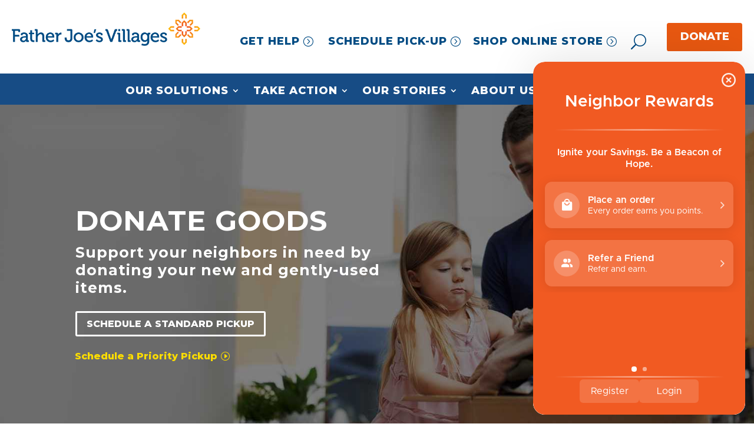

--- FILE ---
content_type: text/html; charset=UTF-8
request_url: https://my.neighbor.org/take-action/donate-goods/?utm_source=Google&utm_medium=ppc_non_grant&utm_campaign=Other&utm_content=Non_Grant&gclid=CjwKCAiArJjvBRACEiwA-Wiqq5k4XBg0Hkr7XoBraM3PNk0KXkDkAoPi_ySUM0wQVCcF1RLJ6fL8LxoCN7EQAvD_BwE
body_size: 44035
content:
<!DOCTYPE html>
<html lang="en-US">
<head><style>img.lazy{min-height:1px}</style><link href="https://my.neighbor.org/wp-content/plugins/w3-total-cache/pub/js/lazyload.min.js?x34786" as="script">
	<meta charset="UTF-8" />
<script type="text/javascript">
/* <![CDATA[ */
var gform;gform||(document.addEventListener("gform_main_scripts_loaded",function(){gform.scriptsLoaded=!0}),document.addEventListener("gform/theme/scripts_loaded",function(){gform.themeScriptsLoaded=!0}),window.addEventListener("DOMContentLoaded",function(){gform.domLoaded=!0}),gform={domLoaded:!1,scriptsLoaded:!1,themeScriptsLoaded:!1,isFormEditor:()=>"function"==typeof InitializeEditor,callIfLoaded:function(o){return!(!gform.domLoaded||!gform.scriptsLoaded||!gform.themeScriptsLoaded&&!gform.isFormEditor()||(gform.isFormEditor()&&console.warn("The use of gform.initializeOnLoaded() is deprecated in the form editor context and will be removed in Gravity Forms 3.1."),o(),0))},initializeOnLoaded:function(o){gform.callIfLoaded(o)||(document.addEventListener("gform_main_scripts_loaded",()=>{gform.scriptsLoaded=!0,gform.callIfLoaded(o)}),document.addEventListener("gform/theme/scripts_loaded",()=>{gform.themeScriptsLoaded=!0,gform.callIfLoaded(o)}),window.addEventListener("DOMContentLoaded",()=>{gform.domLoaded=!0,gform.callIfLoaded(o)}))},hooks:{action:{},filter:{}},addAction:function(o,r,e,t){gform.addHook("action",o,r,e,t)},addFilter:function(o,r,e,t){gform.addHook("filter",o,r,e,t)},doAction:function(o){gform.doHook("action",o,arguments)},applyFilters:function(o){return gform.doHook("filter",o,arguments)},removeAction:function(o,r){gform.removeHook("action",o,r)},removeFilter:function(o,r,e){gform.removeHook("filter",o,r,e)},addHook:function(o,r,e,t,n){null==gform.hooks[o][r]&&(gform.hooks[o][r]=[]);var d=gform.hooks[o][r];null==n&&(n=r+"_"+d.length),gform.hooks[o][r].push({tag:n,callable:e,priority:t=null==t?10:t})},doHook:function(r,o,e){var t;if(e=Array.prototype.slice.call(e,1),null!=gform.hooks[r][o]&&((o=gform.hooks[r][o]).sort(function(o,r){return o.priority-r.priority}),o.forEach(function(o){"function"!=typeof(t=o.callable)&&(t=window[t]),"action"==r?t.apply(null,e):e[0]=t.apply(null,e)})),"filter"==r)return e[0]},removeHook:function(o,r,t,n){var e;null!=gform.hooks[o][r]&&(e=(e=gform.hooks[o][r]).filter(function(o,r,e){return!!(null!=n&&n!=o.tag||null!=t&&t!=o.priority)}),gform.hooks[o][r]=e)}});
/* ]]> */
</script>

<meta http-equiv="X-UA-Compatible" content="IE=edge">
	<link rel="pingback" href="https://my.neighbor.org/xmlrpc.php" />

	<script type="text/javascript">
		document.documentElement.className = 'js';
	</script>
	
	<link rel="preconnect" href="https://fonts.gstatic.com" crossorigin /><style id="et-builder-googlefonts-cached-inline">/* Original: https://fonts.googleapis.com/css?family=Montserrat:100,200,300,regular,500,600,700,800,900,100italic,200italic,300italic,italic,500italic,600italic,700italic,800italic,900italic&#038;subset=latin,latin-ext&#038;display=swap *//* User Agent: Mozilla/5.0 (Unknown; Linux x86_64) AppleWebKit/538.1 (KHTML, like Gecko) Safari/538.1 Daum/4.1 */@font-face {font-family: 'Montserrat';font-style: italic;font-weight: 100;font-display: swap;src: url(https://fonts.gstatic.com/s/montserrat/v31/JTUFjIg1_i6t8kCHKm459Wx7xQYXK0vOoz6jq6R8WXZ0ow.ttf) format('truetype');}@font-face {font-family: 'Montserrat';font-style: italic;font-weight: 200;font-display: swap;src: url(https://fonts.gstatic.com/s/montserrat/v31/JTUFjIg1_i6t8kCHKm459Wx7xQYXK0vOoz6jqyR9WXZ0ow.ttf) format('truetype');}@font-face {font-family: 'Montserrat';font-style: italic;font-weight: 300;font-display: swap;src: url(https://fonts.gstatic.com/s/montserrat/v31/JTUFjIg1_i6t8kCHKm459Wx7xQYXK0vOoz6jq_p9WXZ0ow.ttf) format('truetype');}@font-face {font-family: 'Montserrat';font-style: italic;font-weight: 400;font-display: swap;src: url(https://fonts.gstatic.com/s/montserrat/v31/JTUFjIg1_i6t8kCHKm459Wx7xQYXK0vOoz6jq6R9WXZ0ow.ttf) format('truetype');}@font-face {font-family: 'Montserrat';font-style: italic;font-weight: 500;font-display: swap;src: url(https://fonts.gstatic.com/s/montserrat/v31/JTUFjIg1_i6t8kCHKm459Wx7xQYXK0vOoz6jq5Z9WXZ0ow.ttf) format('truetype');}@font-face {font-family: 'Montserrat';font-style: italic;font-weight: 600;font-display: swap;src: url(https://fonts.gstatic.com/s/montserrat/v31/JTUFjIg1_i6t8kCHKm459Wx7xQYXK0vOoz6jq3p6WXZ0ow.ttf) format('truetype');}@font-face {font-family: 'Montserrat';font-style: italic;font-weight: 700;font-display: swap;src: url(https://fonts.gstatic.com/s/montserrat/v31/JTUFjIg1_i6t8kCHKm459Wx7xQYXK0vOoz6jq0N6WXZ0ow.ttf) format('truetype');}@font-face {font-family: 'Montserrat';font-style: italic;font-weight: 800;font-display: swap;src: url(https://fonts.gstatic.com/s/montserrat/v31/JTUFjIg1_i6t8kCHKm459Wx7xQYXK0vOoz6jqyR6WXZ0ow.ttf) format('truetype');}@font-face {font-family: 'Montserrat';font-style: italic;font-weight: 900;font-display: swap;src: url(https://fonts.gstatic.com/s/montserrat/v31/JTUFjIg1_i6t8kCHKm459Wx7xQYXK0vOoz6jqw16WXZ0ow.ttf) format('truetype');}@font-face {font-family: 'Montserrat';font-style: normal;font-weight: 100;font-display: swap;src: url(https://fonts.gstatic.com/s/montserrat/v31/JTUHjIg1_i6t8kCHKm4532VJOt5-QNFgpCtr6Xw3aX8.ttf) format('truetype');}@font-face {font-family: 'Montserrat';font-style: normal;font-weight: 200;font-display: swap;src: url(https://fonts.gstatic.com/s/montserrat/v31/JTUHjIg1_i6t8kCHKm4532VJOt5-QNFgpCvr6Hw3aX8.ttf) format('truetype');}@font-face {font-family: 'Montserrat';font-style: normal;font-weight: 300;font-display: swap;src: url(https://fonts.gstatic.com/s/montserrat/v31/JTUHjIg1_i6t8kCHKm4532VJOt5-QNFgpCs16Hw3aX8.ttf) format('truetype');}@font-face {font-family: 'Montserrat';font-style: normal;font-weight: 400;font-display: swap;src: url(https://fonts.gstatic.com/s/montserrat/v31/JTUHjIg1_i6t8kCHKm4532VJOt5-QNFgpCtr6Hw3aX8.ttf) format('truetype');}@font-face {font-family: 'Montserrat';font-style: normal;font-weight: 500;font-display: swap;src: url(https://fonts.gstatic.com/s/montserrat/v31/JTUHjIg1_i6t8kCHKm4532VJOt5-QNFgpCtZ6Hw3aX8.ttf) format('truetype');}@font-face {font-family: 'Montserrat';font-style: normal;font-weight: 600;font-display: swap;src: url(https://fonts.gstatic.com/s/montserrat/v31/JTUHjIg1_i6t8kCHKm4532VJOt5-QNFgpCu173w3aX8.ttf) format('truetype');}@font-face {font-family: 'Montserrat';font-style: normal;font-weight: 700;font-display: swap;src: url(https://fonts.gstatic.com/s/montserrat/v31/JTUHjIg1_i6t8kCHKm4532VJOt5-QNFgpCuM73w3aX8.ttf) format('truetype');}@font-face {font-family: 'Montserrat';font-style: normal;font-weight: 800;font-display: swap;src: url(https://fonts.gstatic.com/s/montserrat/v31/JTUHjIg1_i6t8kCHKm4532VJOt5-QNFgpCvr73w3aX8.ttf) format('truetype');}@font-face {font-family: 'Montserrat';font-style: normal;font-weight: 900;font-display: swap;src: url(https://fonts.gstatic.com/s/montserrat/v31/JTUHjIg1_i6t8kCHKm4532VJOt5-QNFgpCvC73w3aX8.ttf) format('truetype');}/* User Agent: Mozilla/5.0 (Windows NT 6.1; WOW64; rv:27.0) Gecko/20100101 Firefox/27.0 */@font-face {font-family: 'Montserrat';font-style: italic;font-weight: 100;font-display: swap;src: url(https://fonts.gstatic.com/l/font?kit=JTUFjIg1_i6t8kCHKm459Wx7xQYXK0vOoz6jq6R8WXZ0oA&skey=2d3c1187d5eede0f&v=v31) format('woff');}@font-face {font-family: 'Montserrat';font-style: italic;font-weight: 200;font-display: swap;src: url(https://fonts.gstatic.com/l/font?kit=JTUFjIg1_i6t8kCHKm459Wx7xQYXK0vOoz6jqyR9WXZ0oA&skey=2d3c1187d5eede0f&v=v31) format('woff');}@font-face {font-family: 'Montserrat';font-style: italic;font-weight: 300;font-display: swap;src: url(https://fonts.gstatic.com/l/font?kit=JTUFjIg1_i6t8kCHKm459Wx7xQYXK0vOoz6jq_p9WXZ0oA&skey=2d3c1187d5eede0f&v=v31) format('woff');}@font-face {font-family: 'Montserrat';font-style: italic;font-weight: 400;font-display: swap;src: url(https://fonts.gstatic.com/l/font?kit=JTUFjIg1_i6t8kCHKm459Wx7xQYXK0vOoz6jq6R9WXZ0oA&skey=2d3c1187d5eede0f&v=v31) format('woff');}@font-face {font-family: 'Montserrat';font-style: italic;font-weight: 500;font-display: swap;src: url(https://fonts.gstatic.com/l/font?kit=JTUFjIg1_i6t8kCHKm459Wx7xQYXK0vOoz6jq5Z9WXZ0oA&skey=2d3c1187d5eede0f&v=v31) format('woff');}@font-face {font-family: 'Montserrat';font-style: italic;font-weight: 600;font-display: swap;src: url(https://fonts.gstatic.com/l/font?kit=JTUFjIg1_i6t8kCHKm459Wx7xQYXK0vOoz6jq3p6WXZ0oA&skey=2d3c1187d5eede0f&v=v31) format('woff');}@font-face {font-family: 'Montserrat';font-style: italic;font-weight: 700;font-display: swap;src: url(https://fonts.gstatic.com/l/font?kit=JTUFjIg1_i6t8kCHKm459Wx7xQYXK0vOoz6jq0N6WXZ0oA&skey=2d3c1187d5eede0f&v=v31) format('woff');}@font-face {font-family: 'Montserrat';font-style: italic;font-weight: 800;font-display: swap;src: url(https://fonts.gstatic.com/l/font?kit=JTUFjIg1_i6t8kCHKm459Wx7xQYXK0vOoz6jqyR6WXZ0oA&skey=2d3c1187d5eede0f&v=v31) format('woff');}@font-face {font-family: 'Montserrat';font-style: italic;font-weight: 900;font-display: swap;src: url(https://fonts.gstatic.com/l/font?kit=JTUFjIg1_i6t8kCHKm459Wx7xQYXK0vOoz6jqw16WXZ0oA&skey=2d3c1187d5eede0f&v=v31) format('woff');}@font-face {font-family: 'Montserrat';font-style: normal;font-weight: 100;font-display: swap;src: url(https://fonts.gstatic.com/l/font?kit=JTUHjIg1_i6t8kCHKm4532VJOt5-QNFgpCtr6Xw3aXw&skey=7bc19f711c0de8f&v=v31) format('woff');}@font-face {font-family: 'Montserrat';font-style: normal;font-weight: 200;font-display: swap;src: url(https://fonts.gstatic.com/l/font?kit=JTUHjIg1_i6t8kCHKm4532VJOt5-QNFgpCvr6Hw3aXw&skey=7bc19f711c0de8f&v=v31) format('woff');}@font-face {font-family: 'Montserrat';font-style: normal;font-weight: 300;font-display: swap;src: url(https://fonts.gstatic.com/l/font?kit=JTUHjIg1_i6t8kCHKm4532VJOt5-QNFgpCs16Hw3aXw&skey=7bc19f711c0de8f&v=v31) format('woff');}@font-face {font-family: 'Montserrat';font-style: normal;font-weight: 400;font-display: swap;src: url(https://fonts.gstatic.com/l/font?kit=JTUHjIg1_i6t8kCHKm4532VJOt5-QNFgpCtr6Hw3aXw&skey=7bc19f711c0de8f&v=v31) format('woff');}@font-face {font-family: 'Montserrat';font-style: normal;font-weight: 500;font-display: swap;src: url(https://fonts.gstatic.com/l/font?kit=JTUHjIg1_i6t8kCHKm4532VJOt5-QNFgpCtZ6Hw3aXw&skey=7bc19f711c0de8f&v=v31) format('woff');}@font-face {font-family: 'Montserrat';font-style: normal;font-weight: 600;font-display: swap;src: url(https://fonts.gstatic.com/l/font?kit=JTUHjIg1_i6t8kCHKm4532VJOt5-QNFgpCu173w3aXw&skey=7bc19f711c0de8f&v=v31) format('woff');}@font-face {font-family: 'Montserrat';font-style: normal;font-weight: 700;font-display: swap;src: url(https://fonts.gstatic.com/l/font?kit=JTUHjIg1_i6t8kCHKm4532VJOt5-QNFgpCuM73w3aXw&skey=7bc19f711c0de8f&v=v31) format('woff');}@font-face {font-family: 'Montserrat';font-style: normal;font-weight: 800;font-display: swap;src: url(https://fonts.gstatic.com/l/font?kit=JTUHjIg1_i6t8kCHKm4532VJOt5-QNFgpCvr73w3aXw&skey=7bc19f711c0de8f&v=v31) format('woff');}@font-face {font-family: 'Montserrat';font-style: normal;font-weight: 900;font-display: swap;src: url(https://fonts.gstatic.com/l/font?kit=JTUHjIg1_i6t8kCHKm4532VJOt5-QNFgpCvC73w3aXw&skey=7bc19f711c0de8f&v=v31) format('woff');}/* User Agent: Mozilla/5.0 (Windows NT 6.3; rv:39.0) Gecko/20100101 Firefox/39.0 */@font-face {font-family: 'Montserrat';font-style: italic;font-weight: 100;font-display: swap;src: url(https://fonts.gstatic.com/s/montserrat/v31/JTUFjIg1_i6t8kCHKm459Wx7xQYXK0vOoz6jq6R8WXZ0pg.woff2) format('woff2');}@font-face {font-family: 'Montserrat';font-style: italic;font-weight: 200;font-display: swap;src: url(https://fonts.gstatic.com/s/montserrat/v31/JTUFjIg1_i6t8kCHKm459Wx7xQYXK0vOoz6jqyR9WXZ0pg.woff2) format('woff2');}@font-face {font-family: 'Montserrat';font-style: italic;font-weight: 300;font-display: swap;src: url(https://fonts.gstatic.com/s/montserrat/v31/JTUFjIg1_i6t8kCHKm459Wx7xQYXK0vOoz6jq_p9WXZ0pg.woff2) format('woff2');}@font-face {font-family: 'Montserrat';font-style: italic;font-weight: 400;font-display: swap;src: url(https://fonts.gstatic.com/s/montserrat/v31/JTUFjIg1_i6t8kCHKm459Wx7xQYXK0vOoz6jq6R9WXZ0pg.woff2) format('woff2');}@font-face {font-family: 'Montserrat';font-style: italic;font-weight: 500;font-display: swap;src: url(https://fonts.gstatic.com/s/montserrat/v31/JTUFjIg1_i6t8kCHKm459Wx7xQYXK0vOoz6jq5Z9WXZ0pg.woff2) format('woff2');}@font-face {font-family: 'Montserrat';font-style: italic;font-weight: 600;font-display: swap;src: url(https://fonts.gstatic.com/s/montserrat/v31/JTUFjIg1_i6t8kCHKm459Wx7xQYXK0vOoz6jq3p6WXZ0pg.woff2) format('woff2');}@font-face {font-family: 'Montserrat';font-style: italic;font-weight: 700;font-display: swap;src: url(https://fonts.gstatic.com/s/montserrat/v31/JTUFjIg1_i6t8kCHKm459Wx7xQYXK0vOoz6jq0N6WXZ0pg.woff2) format('woff2');}@font-face {font-family: 'Montserrat';font-style: italic;font-weight: 800;font-display: swap;src: url(https://fonts.gstatic.com/s/montserrat/v31/JTUFjIg1_i6t8kCHKm459Wx7xQYXK0vOoz6jqyR6WXZ0pg.woff2) format('woff2');}@font-face {font-family: 'Montserrat';font-style: italic;font-weight: 900;font-display: swap;src: url(https://fonts.gstatic.com/s/montserrat/v31/JTUFjIg1_i6t8kCHKm459Wx7xQYXK0vOoz6jqw16WXZ0pg.woff2) format('woff2');}@font-face {font-family: 'Montserrat';font-style: normal;font-weight: 100;font-display: swap;src: url(https://fonts.gstatic.com/s/montserrat/v31/JTUHjIg1_i6t8kCHKm4532VJOt5-QNFgpCtr6Xw3aXo.woff2) format('woff2');}@font-face {font-family: 'Montserrat';font-style: normal;font-weight: 200;font-display: swap;src: url(https://fonts.gstatic.com/s/montserrat/v31/JTUHjIg1_i6t8kCHKm4532VJOt5-QNFgpCvr6Hw3aXo.woff2) format('woff2');}@font-face {font-family: 'Montserrat';font-style: normal;font-weight: 300;font-display: swap;src: url(https://fonts.gstatic.com/s/montserrat/v31/JTUHjIg1_i6t8kCHKm4532VJOt5-QNFgpCs16Hw3aXo.woff2) format('woff2');}@font-face {font-family: 'Montserrat';font-style: normal;font-weight: 400;font-display: swap;src: url(https://fonts.gstatic.com/s/montserrat/v31/JTUHjIg1_i6t8kCHKm4532VJOt5-QNFgpCtr6Hw3aXo.woff2) format('woff2');}@font-face {font-family: 'Montserrat';font-style: normal;font-weight: 500;font-display: swap;src: url(https://fonts.gstatic.com/s/montserrat/v31/JTUHjIg1_i6t8kCHKm4532VJOt5-QNFgpCtZ6Hw3aXo.woff2) format('woff2');}@font-face {font-family: 'Montserrat';font-style: normal;font-weight: 600;font-display: swap;src: url(https://fonts.gstatic.com/s/montserrat/v31/JTUHjIg1_i6t8kCHKm4532VJOt5-QNFgpCu173w3aXo.woff2) format('woff2');}@font-face {font-family: 'Montserrat';font-style: normal;font-weight: 700;font-display: swap;src: url(https://fonts.gstatic.com/s/montserrat/v31/JTUHjIg1_i6t8kCHKm4532VJOt5-QNFgpCuM73w3aXo.woff2) format('woff2');}@font-face {font-family: 'Montserrat';font-style: normal;font-weight: 800;font-display: swap;src: url(https://fonts.gstatic.com/s/montserrat/v31/JTUHjIg1_i6t8kCHKm4532VJOt5-QNFgpCvr73w3aXo.woff2) format('woff2');}@font-face {font-family: 'Montserrat';font-style: normal;font-weight: 900;font-display: swap;src: url(https://fonts.gstatic.com/s/montserrat/v31/JTUHjIg1_i6t8kCHKm4532VJOt5-QNFgpCvC73w3aXo.woff2) format('woff2');}</style><meta name='robots' content='index, follow, max-image-preview:large, max-snippet:-1, max-video-preview:-1' />

	<!-- This site is optimized with the Yoast SEO Premium plugin v26.7 (Yoast SEO v26.8) - https://yoast.com/product/yoast-seo-premium-wordpress/ -->
	<title>Donate Clothing &amp; Furniture in San Diego (Free Pick up &amp; Drop off) | Father Joe&#039;s Villages</title>
	<meta name="description" content="Support your homeless neighbors by donating new and gently-used items. We accept clothing, furniture and more. Call (619) HOMELESS (466-3537) for free pick-up." />
	<link rel="canonical" href="https://my.neighbor.org/take-action/donate-goods/" />
	<meta property="og:locale" content="en_US" />
	<meta property="og:type" content="article" />
	<meta property="og:title" content="Donate Goods" />
	<meta property="og:url" content="https://my.neighbor.org/take-action/donate-goods/" />
	<meta property="og:site_name" content="Father Joes Villages" />
	<meta property="article:publisher" content="https://www.facebook.com/FatherJoesVillages" />
	<meta property="article:modified_time" content="2026-01-13T18:40:09+00:00" />
	<meta property="og:image" content="https://my.neighbor.org/wp-content/uploads/2018/10/Household-Goods-Donation-Page-jpg.webp" />
	<meta property="og:image:width" content="1508" />
	<meta property="og:image:height" content="720" />
	<meta property="og:image:type" content="image/jpeg" />
	<meta name="twitter:card" content="summary_large_image" />
	<meta name="twitter:site" content="@fatherjoes" />
	<meta name="twitter:label1" content="Est. reading time" />
	<meta name="twitter:data1" content="23 minutes" />
	<script type="application/ld+json" class="yoast-schema-graph">{"@context":"https://schema.org","@graph":[{"@type":"WebPage","@id":"https://my.neighbor.org/take-action/donate-goods/","url":"https://my.neighbor.org/take-action/donate-goods/","name":"Donate Clothing & Furniture in San Diego (Free Pick up & Drop off) | Father Joe's Villages","isPartOf":{"@id":"https://my.neighbor.org/#website"},"primaryImageOfPage":{"@id":"https://my.neighbor.org/take-action/donate-goods/#primaryimage"},"image":{"@id":"https://my.neighbor.org/take-action/donate-goods/#primaryimage"},"thumbnailUrl":"https://my.neighbor.org/wp-content/uploads/2018/10/Household-Goods-Donation-Page-jpg.webp","datePublished":"2018-10-15T09:50:32+00:00","dateModified":"2026-01-13T18:40:09+00:00","description":"Support your homeless neighbors by donating new and gently-used items. We accept clothing, furniture and more. Call (619) HOMELESS (466-3537) for free pick-up.","breadcrumb":{"@id":"https://my.neighbor.org/take-action/donate-goods/#breadcrumb"},"inLanguage":"en-US","potentialAction":[{"@type":"ReadAction","target":["https://my.neighbor.org/take-action/donate-goods/"]}]},{"@type":"ImageObject","inLanguage":"en-US","@id":"https://my.neighbor.org/take-action/donate-goods/#primaryimage","url":"https://my.neighbor.org/wp-content/uploads/2018/10/Household-Goods-Donation-Page-jpg.webp","contentUrl":"https://my.neighbor.org/wp-content/uploads/2018/10/Household-Goods-Donation-Page-jpg.webp","width":1508,"height":720,"caption":"Family donating goods to San Diego Homeless | Donate Goods in San Diego | Donate Clothing, Furniture, Goods"},{"@type":"BreadcrumbList","@id":"https://my.neighbor.org/take-action/donate-goods/#breadcrumb","itemListElement":[{"@type":"ListItem","position":1,"name":"Home","item":"https://my.neighbor.org/"},{"@type":"ListItem","position":2,"name":"Take Action","item":"https://my.neighbor.org/take-action/"},{"@type":"ListItem","position":3,"name":"Donate Goods"}]},{"@type":"WebSite","@id":"https://my.neighbor.org/#website","url":"https://my.neighbor.org/","name":"Father Joe's Villages","description":"Rebuilding Lives - Neighbors helping neighbors through donations, services, volunteering and shopping online and at local thrift stores.","publisher":{"@id":"https://my.neighbor.org/#organization"},"alternateName":"Father Joes Villages","potentialAction":[{"@type":"SearchAction","target":{"@type":"EntryPoint","urlTemplate":"https://my.neighbor.org/?s={search_term_string}"},"query-input":{"@type":"PropertyValueSpecification","valueRequired":true,"valueName":"search_term_string"}}],"inLanguage":"en-US"},{"@type":"Organization","@id":"https://my.neighbor.org/#organization","name":"Father Joe's Villages","alternateName":"FJV","url":"https://my.neighbor.org/","logo":{"@type":"ImageObject","inLanguage":"en-US","@id":"https://my.neighbor.org/#/schema/logo/image/","url":"https://my.neighbor.org/wp-content/uploads/2024/09/logo-696x696-1.png","contentUrl":"https://my.neighbor.org/wp-content/uploads/2024/09/logo-696x696-1.png","width":640,"height":640,"caption":"Father Joe's Villages"},"image":{"@id":"https://my.neighbor.org/#/schema/logo/image/"},"sameAs":["https://www.facebook.com/FatherJoesVillages","https://x.com/fatherjoes","https://www.instagram.com/fatherjoes/","https://www.linkedin.com/company/father-joes-villages","https://www.youtube.com/channel/UCrISpo1uP8co5v7eNhmvZnQ"],"description":"Our mission is to prevent and end homelessness, one life at a time. Your donations, volunteer hours, and shopping at our online and Father Joe's Villages Thrift Stores, you're helping us fund critically needed homes and shelters, health services, child services, education, job training, and so much more.","email":"info@neighbor.org","telephone":"(800) 466-3537","legalName":"Father Joe's Villages","foundingDate":"1950-03-15","taxID":"#33-0492302","numberOfEmployees":{"@type":"QuantitativeValue","minValue":"201","maxValue":"500"}}]}</script>
	<!-- / Yoast SEO Premium plugin. -->


<link rel='dns-prefetch' href='//static.klaviyo.com' />
<link rel='dns-prefetch' href='//www.googletagmanager.com' />
<link rel='dns-prefetch' href='//integrations.kangarooapis.com' />
<link rel='dns-prefetch' href='//www.google.com' />
<link rel="alternate" type="application/rss+xml" title="Father Joes Villages &raquo; Feed" href="https://my.neighbor.org/feed/" />
<link rel="alternate" title="oEmbed (JSON)" type="application/json+oembed" href="https://my.neighbor.org/wp-json/oembed/1.0/embed?url=https%3A%2F%2Fmy.neighbor.org%2Ftake-action%2Fdonate-goods%2F" />
<link rel="alternate" title="oEmbed (XML)" type="text/xml+oembed" href="https://my.neighbor.org/wp-json/oembed/1.0/embed?url=https%3A%2F%2Fmy.neighbor.org%2Ftake-action%2Fdonate-goods%2F&#038;format=xml" />
<meta content="FJV Custom Theme v.2.24.11" name="generator"/><link rel='stylesheet' id='wp-components-css' href='https://my.neighbor.org/wp-includes/css/dist/components/style.min.css?x34786' type='text/css' media='all' />
<link rel='stylesheet' id='wp-preferences-css' href='https://my.neighbor.org/wp-includes/css/dist/preferences/style.min.css?x34786' type='text/css' media='all' />
<link rel='stylesheet' id='wp-block-editor-css' href='https://my.neighbor.org/wp-includes/css/dist/block-editor/style.min.css?x34786' type='text/css' media='all' />
<link rel='stylesheet' id='popup-maker-block-library-style-css' href='https://my.neighbor.org/wp-content/plugins/popup-maker/dist/packages/block-library-style.css?x34786' type='text/css' media='all' />
<link rel='stylesheet' id='kangaroo-reward-css' href='https://integrations.kangarooapis.com/woo/initCSS?shop=https%3A%2F%2Fmy.neighbor.org&#038;ver=2.0.15' type='text/css' media='all' />
<link rel='stylesheet' id='supreme_maps-leaflet-css' href='https://my.neighbor.org/wp-content/plugins/supreme-maps/assets/leaflet/leaflet.css?x34786' type='text/css' media='all' />
<link rel='stylesheet' id='toc-screen-css' href='https://my.neighbor.org/wp-content/plugins/table-of-contents-plus/screen.min.css?x34786' type='text/css' media='all' />
<style id='toc-screen-inline-css' type='text/css'>
div#toc_container {background: #f9f9f9;border: 1px solid #aaaaaa;}
/*# sourceURL=toc-screen-inline-css */
</style>
<link rel='stylesheet' id='woocommerce-layout-css' href='https://my.neighbor.org/wp-content/plugins/woocommerce/assets/css/woocommerce-layout.css?x34786' type='text/css' media='all' />
<link rel='stylesheet' id='woocommerce-smallscreen-css' href='https://my.neighbor.org/wp-content/plugins/woocommerce/assets/css/woocommerce-smallscreen.css?x34786' type='text/css' media='only screen and (max-width: 768px)' />
<link rel='stylesheet' id='woocommerce-general-css' href='https://my.neighbor.org/wp-content/plugins/woocommerce/assets/css/woocommerce.css?x34786' type='text/css' media='all' />
<style id='woocommerce-inline-inline-css' type='text/css'>
.woocommerce form .form-row .required { visibility: visible; }
/*# sourceURL=woocommerce-inline-inline-css */
</style>
<link rel='stylesheet' id='dp-owl-carousel-pro-styles-css' href='https://my.neighbor.org/wp-content/plugins/dp-owl-carousel-pro/styles/style.min.css?x34786' type='text/css' media='all' />
<link rel='stylesheet' id='gravitydivi-forms-customizer-module-styles-css' href='https://my.neighbor.org/wp-content/plugins/gravitydivi-forms-customizer-module/styles/style.min.css?x34786' type='text/css' media='all' />
<link rel='stylesheet' id='supreme-maps-styles-css' href='https://my.neighbor.org/wp-content/plugins/supreme-maps/styles/style.min.css?x34786' type='text/css' media='all' />
<link rel='stylesheet' id='gforms_reset_css-css' href='https://my.neighbor.org/wp-content/plugins/gravityforms/legacy/css/formreset.min.css?x34786' type='text/css' media='all' />
<link rel='stylesheet' id='gforms_formsmain_css-css' href='https://my.neighbor.org/wp-content/plugins/gravityforms/legacy/css/formsmain.min.css?x34786' type='text/css' media='all' />
<link rel='stylesheet' id='gforms_ready_class_css-css' href='https://my.neighbor.org/wp-content/plugins/gravityforms/legacy/css/readyclass.min.css?x34786' type='text/css' media='all' />
<link rel='stylesheet' id='gforms_browsers_css-css' href='https://my.neighbor.org/wp-content/plugins/gravityforms/legacy/css/browsers.min.css?x34786' type='text/css' media='all' />
<link rel='stylesheet' id='fkcart-style-css' href='https://my.neighbor.org/wp-content/plugins/cart-for-woocommerce/assets/css/style.min.css?x34786' type='text/css' media='all' />
<style id='fkcart-style-inline-css' type='text/css'>

		:root {
			--fkcart-primary-bg-color: #f15a22;
			--fkcart-primary-font-color: #ffffff;
			--fkcart-primary-text-color: #353030;
			--fkcart-secondary-text-color: #777777;
			--fkcart-strike-through-price-text-color: #777777;
			--fkcart-saving-text-price-color: #f15a22;
			--fkcart-coupon-text-price-color: #f15a22;
			--fkcart-accent-color: #00aeef;
			--fkcart-border-color: #777777;
			--fkcart-error-color: #B00C0C;
			--fkcart-error-bg-color: #FFF0F0;
			--fkcart-reward-color: #f1b51e;
			
			--fkcart-progress-bar-icon-color: #353030;
			--fkcart-progress-bar-active-icon-color: #ffffff;
			--fkcart-progress-bar-bg-color-active-icon: #2DA815;
			--fkcart-progress-bar-active-color: #2DA815;
			
			--fkcart-bg-color: #ffffff;
			--fkcart-slider-desktop-width: 420px;
			--fkcart-slider-mobile-width: 100%;
			--fkcart-animation-duration: 0.4s;
			--fkcart-panel-color:#f9f9ff;
			--fkcart-color-black: #000000;
			--fkcart-success-color: #5BA238;
			--fkcart-success-bg-color: #EFF6EB;
			--fkcart-toggle-bg-color: #ffffff;
			--fkcart-toggle-icon-color: #353030;
			--fkcart-toggle-count-bg-color: #f15a22;
			--fkcart-toggle-count-font-color: #ffffff;
			--fkcart-progressbar-active-color: #0170b9;
			
			--fkcart-toggle-border-radius: 50%;
			--fkcart-toggle-size: 36;
			--fkcart-border-radius: 5px; 
			--fkcart-menu-icon-size: 22px;
			--fkcart-menu-text-size: 10px;
		}
.fkcart-summary-amount {color:#f15a22;}
/*# sourceURL=fkcart-style-inline-css */
</style>
<link rel='stylesheet' id='divi-style-parent-css' href='https://my.neighbor.org/wp-content/themes/Divi/style-static.min.css?x34786' type='text/css' media='all' />
<link rel='stylesheet' id='divi-style-pum-css' href='https://my.neighbor.org/wp-content/themes/FJV/style.css?x34786' type='text/css' media='all' />
<script type="text/template" id="tmpl-variation-template">
	<div class="woocommerce-variation-description">{{{ data.variation.variation_description }}}</div>
	<div class="woocommerce-variation-price">{{{ data.variation.price_html }}}</div>
	<div class="woocommerce-variation-availability">{{{ data.variation.availability_html }}}</div>
</script>
<script type="text/template" id="tmpl-unavailable-variation-template">
	<p role="alert">Sorry, this product is unavailable. Please choose a different combination.</p>
</script>
<script type="text/javascript" id="woocommerce-google-analytics-integration-gtag-js-after">
/* <![CDATA[ */
/* Google Analytics for WooCommerce (gtag.js) */
					window.dataLayer = window.dataLayer || [];
					function gtag(){dataLayer.push(arguments);}
					// Set up default consent state.
					for ( const mode of [{"analytics_storage":"denied","ad_storage":"denied","ad_user_data":"denied","ad_personalization":"denied","region":["AT","BE","BG","HR","CY","CZ","DK","EE","FI","FR","DE","GR","HU","IS","IE","IT","LV","LI","LT","LU","MT","NL","NO","PL","PT","RO","SK","SI","ES","SE","GB","CH"]}] || [] ) {
						gtag( "consent", "default", { "wait_for_update": 500, ...mode } );
					}
					gtag("js", new Date());
					gtag("set", "developer_id.dOGY3NW", true);
					gtag("config", "G-475LHEDWZM", {"track_404":true,"allow_google_signals":true,"logged_in":false,"linker":{"domains":[],"allow_incoming":true},"custom_map":{"dimension1":"logged_in"}});
//# sourceURL=woocommerce-google-analytics-integration-gtag-js-after
/* ]]> */
</script>
<script type="text/javascript" src="https://my.neighbor.org/wp-includes/js/jquery/jquery.min.js?x34786" id="jquery-core-js"></script>
<script type="text/javascript" src="https://my.neighbor.org/wp-includes/js/jquery/jquery-migrate.min.js?x34786" id="jquery-migrate-js"></script>
<script type="text/javascript" id="wfco-utm-tracking-js-extra">
/* <![CDATA[ */
var wffnUtm = {"utc_offset":"-480","site_url":"https://my.neighbor.org","genericParamEvents":"{\"user_roles\":\"guest\",\"plugin\":\"Funnel Builder\"}","cookieKeys":["flt","timezone","is_mobile","browser","fbclid","gclid","referrer","fl_url"],"excludeDomain":["paypal.com","klarna.com","quickpay.net"]};
//# sourceURL=wfco-utm-tracking-js-extra
/* ]]> */
</script>
<script type="text/javascript" src="https://my.neighbor.org/wp-content/plugins/funnel-builder/woofunnels/assets/js/utm-tracker.min.js?x34786" id="wfco-utm-tracking-js" defer="defer" data-wp-strategy="defer"></script>
<script type="text/javascript" id="kangaroo-reward-js-extra">
/* <![CDATA[ */
var wp_ajax = {"ajax_url":"https://my.neighbor.org/wp-admin/admin-ajax.php"};
//# sourceURL=kangaroo-reward-js-extra
/* ]]> */
</script>
<script type="text/javascript" defer src="https://integrations.kangarooapis.com/woo/kangarooJs?shop=https%3A%2F%2Fmy.neighbor.org&amp;ver=3276a90f73308980f674191292edfbbd" id="kangaroo-reward-js"></script>
<script type="text/javascript" defer src="https://integrations.kangarooapis.com/woo/initJS?plugin_version=2.0.15&amp;shop=https%3A%2F%2Fmy.neighbor.org&amp;rc=1&amp;ver=3276a90f73308980f674191292edfbbd" id="kangaroo-js-js"></script>
<script type="text/javascript" src="https://my.neighbor.org/wp-content/plugins/woocommerce/assets/js/jquery-blockui/jquery.blockUI.min.js?x34786" id="wc-jquery-blockui-js" defer="defer" data-wp-strategy="defer"></script>
<script type="text/javascript" id="wc-add-to-cart-js-extra">
/* <![CDATA[ */
var wc_add_to_cart_params = {"ajax_url":"/wp-admin/admin-ajax.php","wc_ajax_url":"/?wc-ajax=%%endpoint%%","i18n_view_cart":"View cart","cart_url":"https://my.neighbor.org/shop/cart/","is_cart":"","cart_redirect_after_add":"no"};
//# sourceURL=wc-add-to-cart-js-extra
/* ]]> */
</script>
<script type="text/javascript" src="https://my.neighbor.org/wp-content/plugins/woocommerce/assets/js/frontend/add-to-cart.min.js?x34786" id="wc-add-to-cart-js" defer="defer" data-wp-strategy="defer"></script>
<script type="text/javascript" src="https://my.neighbor.org/wp-content/plugins/woocommerce/assets/js/js-cookie/js.cookie.min.js?x34786" id="wc-js-cookie-js" defer="defer" data-wp-strategy="defer"></script>
<script type="text/javascript" id="woocommerce-js-extra">
/* <![CDATA[ */
var woocommerce_params = {"ajax_url":"/wp-admin/admin-ajax.php","wc_ajax_url":"/?wc-ajax=%%endpoint%%","i18n_password_show":"Show password","i18n_password_hide":"Hide password"};
//# sourceURL=woocommerce-js-extra
/* ]]> */
</script>
<script type="text/javascript" src="https://my.neighbor.org/wp-content/plugins/woocommerce/assets/js/frontend/woocommerce.min.js?x34786" id="woocommerce-js" defer="defer" data-wp-strategy="defer"></script>
<script type="text/javascript" defer='defer' src="https://my.neighbor.org/wp-content/plugins/gravityforms/js/jquery.json.min.js?x34786" id="gform_json-js"></script>
<script type="text/javascript" id="gform_gravityforms-js-extra">
/* <![CDATA[ */
var gf_global = {"gf_currency_config":{"name":"U.S. Dollar","symbol_left":"$","symbol_right":"","symbol_padding":"","thousand_separator":",","decimal_separator":".","decimals":2,"code":"USD"},"base_url":"https://my.neighbor.org/wp-content/plugins/gravityforms","number_formats":[],"spinnerUrl":"https://my.neighbor.org/wp-content/plugins/gravityforms/images/spinner.svg","version_hash":"a3a0f9e5400a8188c16f8675a8078a6c","strings":{"newRowAdded":"New row added.","rowRemoved":"Row removed","formSaved":"The form has been saved.  The content contains the link to return and complete the form."}};
var gform_i18n = {"datepicker":{"days":{"monday":"Mo","tuesday":"Tu","wednesday":"We","thursday":"Th","friday":"Fr","saturday":"Sa","sunday":"Su"},"months":{"january":"January","february":"February","march":"March","april":"April","may":"May","june":"June","july":"July","august":"August","september":"September","october":"October","november":"November","december":"December"},"firstDay":1,"iconText":"Select date"}};
var gf_legacy_multi = {"1":"1"};
var gform_gravityforms = {"strings":{"invalid_file_extension":"This type of file is not allowed. Must be one of the following:","delete_file":"Delete this file","in_progress":"in progress","file_exceeds_limit":"File exceeds size limit","illegal_extension":"This type of file is not allowed.","max_reached":"Maximum number of files reached","unknown_error":"There was a problem while saving the file on the server","currently_uploading":"Please wait for the uploading to complete","cancel":"Cancel","cancel_upload":"Cancel this upload","cancelled":"Cancelled","error":"Error","message":"Message"},"vars":{"images_url":"https://my.neighbor.org/wp-content/plugins/gravityforms/images"}};
//# sourceURL=gform_gravityforms-js-extra
/* ]]> */
</script>
<script type="text/javascript" id="gform_gravityforms-js-before">
/* <![CDATA[ */

//# sourceURL=gform_gravityforms-js-before
/* ]]> */
</script>
<script type="text/javascript" defer='defer' src="https://my.neighbor.org/wp-content/plugins/gravityforms/js/gravityforms.min.js?x34786" id="gform_gravityforms-js"></script>
<script type="text/javascript" defer='defer' src="https://www.google.com/recaptcha/api.js?hl=en&amp;ver=3276a90f73308980f674191292edfbbd#038;render=explicit" id="gform_recaptcha-js"></script>
<script type="text/javascript" defer='defer' src="https://my.neighbor.org/wp-content/plugins/gravityforms/assets/js/dist/utils.min.js?x34786" id="gform_gravityforms_utils-js"></script>
<script type="text/javascript" id="wc-single-product-js-extra">
/* <![CDATA[ */
var wc_single_product_params = {"i18n_required_rating_text":"Please select a rating","i18n_rating_options":["1 of 5 stars","2 of 5 stars","3 of 5 stars","4 of 5 stars","5 of 5 stars"],"i18n_product_gallery_trigger_text":"View full-screen image gallery","review_rating_required":"yes","flexslider":{"rtl":false,"animation":"slide","smoothHeight":true,"directionNav":false,"controlNav":"thumbnails","slideshow":false,"animationSpeed":500,"animationLoop":false,"allowOneSlide":false},"zoom_enabled":"1","zoom_options":[],"photoswipe_enabled":"1","photoswipe_options":{"shareEl":false,"closeOnScroll":false,"history":false,"hideAnimationDuration":0,"showAnimationDuration":0},"flexslider_enabled":"1"};
//# sourceURL=wc-single-product-js-extra
/* ]]> */
</script>
<script type="text/javascript" src="https://my.neighbor.org/wp-content/plugins/woocommerce/assets/js/frontend/single-product.min.js?x34786" id="wc-single-product-js" defer="defer" data-wp-strategy="defer"></script>
<script type="text/javascript" src="https://my.neighbor.org/wp-includes/js/underscore.min.js?x34786" id="underscore-js"></script>
<script type="text/javascript" id="wp-util-js-extra">
/* <![CDATA[ */
var _wpUtilSettings = {"ajax":{"url":"/wp-admin/admin-ajax.php"}};
//# sourceURL=wp-util-js-extra
/* ]]> */
</script>
<script type="text/javascript" src="https://my.neighbor.org/wp-includes/js/wp-util.min.js?x34786" id="wp-util-js"></script>
<script type="text/javascript" id="wc-add-to-cart-variation-js-extra">
/* <![CDATA[ */
var wc_add_to_cart_variation_params = {"wc_ajax_url":"/?wc-ajax=%%endpoint%%","i18n_no_matching_variations_text":"Sorry, no products matched your selection. Please choose a different combination.","i18n_make_a_selection_text":"Please select some product options before adding this product to your cart.","i18n_unavailable_text":"Sorry, this product is unavailable. Please choose a different combination.","i18n_reset_alert_text":"Your selection has been reset. Please select some product options before adding this product to your cart."};
//# sourceURL=wc-add-to-cart-variation-js-extra
/* ]]> */
</script>
<script type="text/javascript" src="https://my.neighbor.org/wp-content/plugins/woocommerce/assets/js/frontend/add-to-cart-variation.min.js?x34786" id="wc-add-to-cart-variation-js" defer="defer" data-wp-strategy="defer"></script>

<!-- Google tag (gtag.js) snippet added by Site Kit -->
<!-- Google Analytics snippet added by Site Kit -->
<script type="text/javascript" src="https://www.googletagmanager.com/gtag/js?id=GT-TBVNX43" id="google_gtagjs-js" async></script>
<script type="text/javascript" id="google_gtagjs-js-after">
/* <![CDATA[ */
window.dataLayer = window.dataLayer || [];function gtag(){dataLayer.push(arguments);}
gtag("set","linker",{"domains":["my.neighbor.org"]});
gtag("js", new Date());
gtag("set", "developer_id.dZTNiMT", true);
gtag("config", "GT-TBVNX43");
//# sourceURL=google_gtagjs-js-after
/* ]]> */
</script>
<script type="text/javascript" id="wc-settings-dep-in-header-js-after">
/* <![CDATA[ */
console.warn( "Scripts that have a dependency on [wc-settings, wc-blocks-checkout] must be loaded in the footer, klaviyo-klaviyo-checkout-block-editor-script was registered to load in the header, but has been switched to load in the footer instead. See https://github.com/woocommerce/woocommerce-gutenberg-products-block/pull/5059" );
console.warn( "Scripts that have a dependency on [wc-settings, wc-blocks-checkout] must be loaded in the footer, klaviyo-klaviyo-checkout-block-view-script was registered to load in the header, but has been switched to load in the footer instead. See https://github.com/woocommerce/woocommerce-gutenberg-products-block/pull/5059" );
//# sourceURL=wc-settings-dep-in-header-js-after
/* ]]> */
</script>
<link rel="https://api.w.org/" href="https://my.neighbor.org/wp-json/" /><link rel="alternate" title="JSON" type="application/json" href="https://my.neighbor.org/wp-json/wp/v2/pages/7431" /><link rel="EditURI" type="application/rsd+xml" title="RSD" href="https://my.neighbor.org/xmlrpc.php?rsd" />
<link rel='shortlink' href='https://my.neighbor.org/?p=7431' />
<meta name="generator" content="Site Kit by Google 1.170.0" /><meta name="generator" content="webp-uploads 2.6.1">
<!-- Google site verification - Google for WooCommerce -->
<meta name="google-site-verification" content="gLsZk6sPm3GbNBg_e2jJXz1kj03GxLKSLNZik73XNAk" />
<meta name="viewport" content="width=device-width, initial-scale=1.0, maximum-scale=1.0, user-scalable=0" />	<noscript><style>.woocommerce-product-gallery{ opacity: 1 !important; }</style></noscript>
	<style type="text/css" id="custom-background-css">
body.custom-background { background-color: #ffffff; }
</style>
	
<!-- Google Tag Manager snippet added by Site Kit -->
<script type="text/javascript">
/* <![CDATA[ */

			( function( w, d, s, l, i ) {
				w[l] = w[l] || [];
				w[l].push( {'gtm.start': new Date().getTime(), event: 'gtm.js'} );
				var f = d.getElementsByTagName( s )[0],
					j = d.createElement( s ), dl = l != 'dataLayer' ? '&l=' + l : '';
				j.async = true;
				j.src = 'https://www.googletagmanager.com/gtm.js?id=' + i + dl;
				f.parentNode.insertBefore( j, f );
			} )( window, document, 'script', 'dataLayer', 'GTM-KX7BD9X' );
			
/* ]]> */
</script>

<!-- End Google Tag Manager snippet added by Site Kit -->
<script type="text/javascript">
jQuery(document).ready(function() {
	jQuery('.get-help-btn-content').hide();
	jQuery('.search-btn-content').hide();
jQuery('.get-help-btn').click(function() {
jQuery(document).find('.get-help-btn-content').toggle();});
jQuery('.search-btn').click(function() {
jQuery(document).find('.search-btn-content').toggle();});
		  });
jQuery(function($){
    $('.et_pb_accordion .et_pb_toggle_open').addClass('et_pb_toggle_close').removeClass('et_pb_toggle_open');

    $('.et_pb_accordion .et_pb_toggle').click(function() {
      $this = $(this);
      setTimeout(function(){
         $this.closest('.et_pb_accordion').removeClass('et_pb_accordion_toggling');
      },700);
    });
});
</script>
<!-- Start Blackbaud Donate Integration 09-2025 -->
<script src="https://sky.blackbaudcdn.net/static/og-web-loader/1/main.js" data-envid="p-5cHvgh13KkWl3VQ-9MC9gw" data-zone="usa"></script>
<!-- end Blackvbaud -->
<script id="mcjs">!function(c,h,i,m,p){m=c.createElement(h),p=c.getElementsByTagName(h)[0],m.async=1,m.src=i,p.parentNode.insertBefore(m,p)}(document,"script","https://chimpstatic.com/mcjs-connected/js/users/0c1ff84703328a3b9a84f1bfd/07cd4d7c94e834d269f46bbb2.js");</script>
<link rel="icon" href="https://my.neighbor.org/wp-content/uploads/2018/10/cropped-favicon-32x32.png?x34786" sizes="32x32" />
<link rel="icon" href="https://my.neighbor.org/wp-content/uploads/2018/10/cropped-favicon-192x192.png?x34786" sizes="192x192" />
<link rel="apple-touch-icon" href="https://my.neighbor.org/wp-content/uploads/2018/10/cropped-favicon-180x180.png?x34786" />
<meta name="msapplication-TileImage" content="https://my.neighbor.org/wp-content/uploads/2018/10/cropped-favicon-270x270.png" />
<link rel="stylesheet" id="et-core-unified-7431-cached-inline-styles" href="https://my.neighbor.org/wp-content/et-cache/7431/et-core-unified-7431.min.css?x34786" /><link rel="stylesheet" id="et-core-unified-tb-23525-7431-cached-inline-styles" href="https://my.neighbor.org/wp-content/et-cache/7431/et-core-unified-tb-23525-7431.min.css?x34786" /><link rel="stylesheet" id="et-core-unified-tb-23525-deferred-7431-cached-inline-styles" href="https://my.neighbor.org/wp-content/et-cache/7431/et-core-unified-tb-23525-deferred-7431.min.css?x34786" /><style id='global-styles-inline-css' type='text/css'>
:root{--wp--preset--aspect-ratio--square: 1;--wp--preset--aspect-ratio--4-3: 4/3;--wp--preset--aspect-ratio--3-4: 3/4;--wp--preset--aspect-ratio--3-2: 3/2;--wp--preset--aspect-ratio--2-3: 2/3;--wp--preset--aspect-ratio--16-9: 16/9;--wp--preset--aspect-ratio--9-16: 9/16;--wp--preset--color--black: #000000;--wp--preset--color--cyan-bluish-gray: #abb8c3;--wp--preset--color--white: #ffffff;--wp--preset--color--pale-pink: #f78da7;--wp--preset--color--vivid-red: #cf2e2e;--wp--preset--color--luminous-vivid-orange: #ff6900;--wp--preset--color--luminous-vivid-amber: #fcb900;--wp--preset--color--light-green-cyan: #7bdcb5;--wp--preset--color--vivid-green-cyan: #00d084;--wp--preset--color--pale-cyan-blue: #8ed1fc;--wp--preset--color--vivid-cyan-blue: #0693e3;--wp--preset--color--vivid-purple: #9b51e0;--wp--preset--gradient--vivid-cyan-blue-to-vivid-purple: linear-gradient(135deg,rgb(6,147,227) 0%,rgb(155,81,224) 100%);--wp--preset--gradient--light-green-cyan-to-vivid-green-cyan: linear-gradient(135deg,rgb(122,220,180) 0%,rgb(0,208,130) 100%);--wp--preset--gradient--luminous-vivid-amber-to-luminous-vivid-orange: linear-gradient(135deg,rgb(252,185,0) 0%,rgb(255,105,0) 100%);--wp--preset--gradient--luminous-vivid-orange-to-vivid-red: linear-gradient(135deg,rgb(255,105,0) 0%,rgb(207,46,46) 100%);--wp--preset--gradient--very-light-gray-to-cyan-bluish-gray: linear-gradient(135deg,rgb(238,238,238) 0%,rgb(169,184,195) 100%);--wp--preset--gradient--cool-to-warm-spectrum: linear-gradient(135deg,rgb(74,234,220) 0%,rgb(151,120,209) 20%,rgb(207,42,186) 40%,rgb(238,44,130) 60%,rgb(251,105,98) 80%,rgb(254,248,76) 100%);--wp--preset--gradient--blush-light-purple: linear-gradient(135deg,rgb(255,206,236) 0%,rgb(152,150,240) 100%);--wp--preset--gradient--blush-bordeaux: linear-gradient(135deg,rgb(254,205,165) 0%,rgb(254,45,45) 50%,rgb(107,0,62) 100%);--wp--preset--gradient--luminous-dusk: linear-gradient(135deg,rgb(255,203,112) 0%,rgb(199,81,192) 50%,rgb(65,88,208) 100%);--wp--preset--gradient--pale-ocean: linear-gradient(135deg,rgb(255,245,203) 0%,rgb(182,227,212) 50%,rgb(51,167,181) 100%);--wp--preset--gradient--electric-grass: linear-gradient(135deg,rgb(202,248,128) 0%,rgb(113,206,126) 100%);--wp--preset--gradient--midnight: linear-gradient(135deg,rgb(2,3,129) 0%,rgb(40,116,252) 100%);--wp--preset--font-size--small: 13px;--wp--preset--font-size--medium: 20px;--wp--preset--font-size--large: 36px;--wp--preset--font-size--x-large: 42px;--wp--preset--spacing--20: 0.44rem;--wp--preset--spacing--30: 0.67rem;--wp--preset--spacing--40: 1rem;--wp--preset--spacing--50: 1.5rem;--wp--preset--spacing--60: 2.25rem;--wp--preset--spacing--70: 3.38rem;--wp--preset--spacing--80: 5.06rem;--wp--preset--shadow--natural: 6px 6px 9px rgba(0, 0, 0, 0.2);--wp--preset--shadow--deep: 12px 12px 50px rgba(0, 0, 0, 0.4);--wp--preset--shadow--sharp: 6px 6px 0px rgba(0, 0, 0, 0.2);--wp--preset--shadow--outlined: 6px 6px 0px -3px rgb(255, 255, 255), 6px 6px rgb(0, 0, 0);--wp--preset--shadow--crisp: 6px 6px 0px rgb(0, 0, 0);}:root { --wp--style--global--content-size: 823px;--wp--style--global--wide-size: 1080px; }:where(body) { margin: 0; }.wp-site-blocks > .alignleft { float: left; margin-right: 2em; }.wp-site-blocks > .alignright { float: right; margin-left: 2em; }.wp-site-blocks > .aligncenter { justify-content: center; margin-left: auto; margin-right: auto; }:where(.is-layout-flex){gap: 0.5em;}:where(.is-layout-grid){gap: 0.5em;}.is-layout-flow > .alignleft{float: left;margin-inline-start: 0;margin-inline-end: 2em;}.is-layout-flow > .alignright{float: right;margin-inline-start: 2em;margin-inline-end: 0;}.is-layout-flow > .aligncenter{margin-left: auto !important;margin-right: auto !important;}.is-layout-constrained > .alignleft{float: left;margin-inline-start: 0;margin-inline-end: 2em;}.is-layout-constrained > .alignright{float: right;margin-inline-start: 2em;margin-inline-end: 0;}.is-layout-constrained > .aligncenter{margin-left: auto !important;margin-right: auto !important;}.is-layout-constrained > :where(:not(.alignleft):not(.alignright):not(.alignfull)){max-width: var(--wp--style--global--content-size);margin-left: auto !important;margin-right: auto !important;}.is-layout-constrained > .alignwide{max-width: var(--wp--style--global--wide-size);}body .is-layout-flex{display: flex;}.is-layout-flex{flex-wrap: wrap;align-items: center;}.is-layout-flex > :is(*, div){margin: 0;}body .is-layout-grid{display: grid;}.is-layout-grid > :is(*, div){margin: 0;}body{padding-top: 0px;padding-right: 0px;padding-bottom: 0px;padding-left: 0px;}:root :where(.wp-element-button, .wp-block-button__link){background-color: #32373c;border-width: 0;color: #fff;font-family: inherit;font-size: inherit;font-style: inherit;font-weight: inherit;letter-spacing: inherit;line-height: inherit;padding-top: calc(0.667em + 2px);padding-right: calc(1.333em + 2px);padding-bottom: calc(0.667em + 2px);padding-left: calc(1.333em + 2px);text-decoration: none;text-transform: inherit;}.has-black-color{color: var(--wp--preset--color--black) !important;}.has-cyan-bluish-gray-color{color: var(--wp--preset--color--cyan-bluish-gray) !important;}.has-white-color{color: var(--wp--preset--color--white) !important;}.has-pale-pink-color{color: var(--wp--preset--color--pale-pink) !important;}.has-vivid-red-color{color: var(--wp--preset--color--vivid-red) !important;}.has-luminous-vivid-orange-color{color: var(--wp--preset--color--luminous-vivid-orange) !important;}.has-luminous-vivid-amber-color{color: var(--wp--preset--color--luminous-vivid-amber) !important;}.has-light-green-cyan-color{color: var(--wp--preset--color--light-green-cyan) !important;}.has-vivid-green-cyan-color{color: var(--wp--preset--color--vivid-green-cyan) !important;}.has-pale-cyan-blue-color{color: var(--wp--preset--color--pale-cyan-blue) !important;}.has-vivid-cyan-blue-color{color: var(--wp--preset--color--vivid-cyan-blue) !important;}.has-vivid-purple-color{color: var(--wp--preset--color--vivid-purple) !important;}.has-black-background-color{background-color: var(--wp--preset--color--black) !important;}.has-cyan-bluish-gray-background-color{background-color: var(--wp--preset--color--cyan-bluish-gray) !important;}.has-white-background-color{background-color: var(--wp--preset--color--white) !important;}.has-pale-pink-background-color{background-color: var(--wp--preset--color--pale-pink) !important;}.has-vivid-red-background-color{background-color: var(--wp--preset--color--vivid-red) !important;}.has-luminous-vivid-orange-background-color{background-color: var(--wp--preset--color--luminous-vivid-orange) !important;}.has-luminous-vivid-amber-background-color{background-color: var(--wp--preset--color--luminous-vivid-amber) !important;}.has-light-green-cyan-background-color{background-color: var(--wp--preset--color--light-green-cyan) !important;}.has-vivid-green-cyan-background-color{background-color: var(--wp--preset--color--vivid-green-cyan) !important;}.has-pale-cyan-blue-background-color{background-color: var(--wp--preset--color--pale-cyan-blue) !important;}.has-vivid-cyan-blue-background-color{background-color: var(--wp--preset--color--vivid-cyan-blue) !important;}.has-vivid-purple-background-color{background-color: var(--wp--preset--color--vivid-purple) !important;}.has-black-border-color{border-color: var(--wp--preset--color--black) !important;}.has-cyan-bluish-gray-border-color{border-color: var(--wp--preset--color--cyan-bluish-gray) !important;}.has-white-border-color{border-color: var(--wp--preset--color--white) !important;}.has-pale-pink-border-color{border-color: var(--wp--preset--color--pale-pink) !important;}.has-vivid-red-border-color{border-color: var(--wp--preset--color--vivid-red) !important;}.has-luminous-vivid-orange-border-color{border-color: var(--wp--preset--color--luminous-vivid-orange) !important;}.has-luminous-vivid-amber-border-color{border-color: var(--wp--preset--color--luminous-vivid-amber) !important;}.has-light-green-cyan-border-color{border-color: var(--wp--preset--color--light-green-cyan) !important;}.has-vivid-green-cyan-border-color{border-color: var(--wp--preset--color--vivid-green-cyan) !important;}.has-pale-cyan-blue-border-color{border-color: var(--wp--preset--color--pale-cyan-blue) !important;}.has-vivid-cyan-blue-border-color{border-color: var(--wp--preset--color--vivid-cyan-blue) !important;}.has-vivid-purple-border-color{border-color: var(--wp--preset--color--vivid-purple) !important;}.has-vivid-cyan-blue-to-vivid-purple-gradient-background{background: var(--wp--preset--gradient--vivid-cyan-blue-to-vivid-purple) !important;}.has-light-green-cyan-to-vivid-green-cyan-gradient-background{background: var(--wp--preset--gradient--light-green-cyan-to-vivid-green-cyan) !important;}.has-luminous-vivid-amber-to-luminous-vivid-orange-gradient-background{background: var(--wp--preset--gradient--luminous-vivid-amber-to-luminous-vivid-orange) !important;}.has-luminous-vivid-orange-to-vivid-red-gradient-background{background: var(--wp--preset--gradient--luminous-vivid-orange-to-vivid-red) !important;}.has-very-light-gray-to-cyan-bluish-gray-gradient-background{background: var(--wp--preset--gradient--very-light-gray-to-cyan-bluish-gray) !important;}.has-cool-to-warm-spectrum-gradient-background{background: var(--wp--preset--gradient--cool-to-warm-spectrum) !important;}.has-blush-light-purple-gradient-background{background: var(--wp--preset--gradient--blush-light-purple) !important;}.has-blush-bordeaux-gradient-background{background: var(--wp--preset--gradient--blush-bordeaux) !important;}.has-luminous-dusk-gradient-background{background: var(--wp--preset--gradient--luminous-dusk) !important;}.has-pale-ocean-gradient-background{background: var(--wp--preset--gradient--pale-ocean) !important;}.has-electric-grass-gradient-background{background: var(--wp--preset--gradient--electric-grass) !important;}.has-midnight-gradient-background{background: var(--wp--preset--gradient--midnight) !important;}.has-small-font-size{font-size: var(--wp--preset--font-size--small) !important;}.has-medium-font-size{font-size: var(--wp--preset--font-size--medium) !important;}.has-large-font-size{font-size: var(--wp--preset--font-size--large) !important;}.has-x-large-font-size{font-size: var(--wp--preset--font-size--x-large) !important;}
/*# sourceURL=global-styles-inline-css */
</style>
<link rel='stylesheet' id='wc-stripe-blocks-checkout-style-css' href='https://my.neighbor.org/wp-content/plugins/woocommerce-gateway-stripe/build/upe-blocks.css?x34786' type='text/css' media='all' />
<link rel='stylesheet' id='wc-blocks-style-css' href='https://my.neighbor.org/wp-content/plugins/woocommerce/assets/client/blocks/wc-blocks.css?x34786' type='text/css' media='all' />
</head>
<body class="wp-singular page-template-default page page-id-7431 page-child parent-pageid-7153 custom-background wp-theme-Divi wp-child-theme-FJV theme-Divi et-tb-has-template et-tb-has-header woocommerce-no-js et_pb_button_helper_class et_pb_footer_columns4 et_cover_background et_pb_gutters2 et_pb_pagebuilder_layout et_smooth_scroll et_no_sidebar et_divi_theme et-db">
	<div id="page-container">
<div id="et-boc" class="et-boc">
			
		<header class="et-l et-l--header">
			<div class="et_builder_inner_content et_pb_gutters2">
		<div id="fjv-top-bar" class="et_pb_section et_pb_section_1_tb_header et_section_regular et_pb_section--with-menu" >
				
				
				
				
				
				
				<div id="fjv-header-22" class="et_pb_row et_pb_row_0_tb_header columns et_pb_gutters1 et_pb_row--with-menu">
				<div class="et_pb_column et_pb_column_4_4 et_pb_column_0_tb_header  et_pb_css_mix_blend_mode_passthrough et-last-child et_pb_column--with-menu">
				
				
				
				
				<div class="et_pb_module et_pb_menu et_pb_menu_0_tb_header et_pb_bg_layout_light  et_pb_text_align_right et_dropdown_animation_fade et_pb_menu--without-logo et_pb_menu--style-left_aligned">
					
					
					
					
					<div class="et_pb_menu_inner_container clearfix">
						
						<div class="et_pb_menu__wrap">
							<div class="et_pb_menu__menu">
								<nav class="et-menu-nav"><ul id="menu-main-menu" class="et-menu nav et_disable_top_tier"><li class="et_pb_menu_page_id-7151 menu-item menu-item-type-post_type menu-item-object-page menu-item-has-children menu-item-8388"><a href="https://my.neighbor.org/our-solutions/">Our Solutions</a>
<ul class="sub-menu">
	<li class="et_pb_menu_page_id-18414 menu-item menu-item-type-post_type menu-item-object-page menu-item-55320"><a href="https://my.neighbor.org/detox-program/">Detox Program</a></li>
	<li class="et_pb_menu_page_id-7454 menu-item menu-item-type-post_type menu-item-object-page menu-item-48715"><a href="https://my.neighbor.org/get-help/">Get Help</a></li>
	<li class="et_pb_menu_page_id-7428 menu-item menu-item-type-post_type menu-item-object-page menu-item-17714"><a href="https://my.neighbor.org/our-solutions/investing-in-children/">Investing in Children</a></li>
	<li class="et_pb_menu_page_id-16479 menu-item menu-item-type-post_type menu-item-object-page menu-item-has-children menu-item-17713"><a href="https://my.neighbor.org/our-solutions/making-health-a-priority/">Making Health a Priority</a>
	<ul class="sub-menu">
		<li class="et_pb_menu_page_id-24994 menu-item menu-item-type-post_type menu-item-object-page menu-item-32930"><a href="https://my.neighbor.org/our-solutions/making-health-a-priority/mat-2/">MAT</a></li>
	</ul>
</li>
	<li class="et_pb_menu_page_id-7427 menu-item menu-item-type-post_type menu-item-object-page menu-item-17715"><a href="https://my.neighbor.org/our-solutions/meeting-basic-needs/">Meeting Basic Needs</a></li>
	<li class="et_pb_menu_page_id-7151 menu-item menu-item-type-post_type menu-item-object-page menu-item-20957"><a href="https://my.neighbor.org/our-solutions/">Our Solutions</a></li>
	<li class="et_pb_menu_page_id-7426 menu-item menu-item-type-post_type menu-item-object-page menu-item-17716"><a href="https://my.neighbor.org/our-solutions/strengthening-self-sufficiency/">Strengthening Self-Sufficiency</a></li>
	<li class="et_pb_menu_page_id-8271 menu-item menu-item-type-post_type menu-item-object-post menu-item-17717"><a href="https://my.neighbor.org/turning-the-key-affordable-housing-in-san-diego/">Turning the Key Initiative</a></li>
</ul>
</li>
<li class="et_pb_menu_page_id-7153 menu-item menu-item-type-post_type menu-item-object-page current-page-ancestor current-menu-ancestor current-menu-parent current-page-parent current_page_parent current_page_ancestor menu-item-has-children menu-item-8389"><a href="https://my.neighbor.org/take-action/">Take Action</a>
<ul class="sub-menu">
	<li class="et_pb_menu_page_id-7153 menu-item menu-item-type-post_type menu-item-object-page current-page-ancestor current-page-parent menu-item-17718"><a href="https://my.neighbor.org/take-action/">Take Action</a></li>
	<li class="donate et_pb_menu_page_id-17731 menu-item menu-item-type-custom menu-item-object-custom menu-item-17731"><a href="#top?bbFormId=d37d9cff-36cc-4bc6-a215-af3cba366a08">Donate Cash</a></li>
	<li class="donate et_pb_menu_page_id-7431 menu-item menu-item-type-post_type menu-item-object-page current-menu-item page_item page-item-7431 current_page_item menu-item-17720"><a href="https://my.neighbor.org/take-action/donate-goods/" aria-current="page">Donate Goods</a></li>
	<li class="donate et_pb_menu_page_id-7432 menu-item menu-item-type-post_type menu-item-object-page menu-item-17721"><a href="https://my.neighbor.org/take-action/donate-vehicles/">Donate Vehicles</a></li>
	<li class="et_pb_menu_page_id-23439 menu-item menu-item-type-custom menu-item-object-custom menu-item-23439"><a href="https://neighborlegacy.org/">PLANNED GIVING</a></li>
	<li class="et_pb_menu_page_id-40727 menu-item menu-item-type-custom menu-item-object-custom menu-item-40727"><a href="https://my.neighbor.org/take-action/championsofhope/">Champions of Hope</a></li>
	<li class="et_pb_menu_page_id-7450 menu-item menu-item-type-post_type menu-item-object-page menu-item-17735"><a href="https://my.neighbor.org/about-us/corporate-partners/">Become a Corporate Partner</a></li>
	<li class="et_pb_menu_page_id-7447 menu-item menu-item-type-post_type menu-item-object-page menu-item-17728"><a href="https://my.neighbor.org/take-action/volunteer/ladies-guild/">Ladies Guild</a></li>
	<li class="et_pb_menu_page_id-7234 menu-item menu-item-type-post_type menu-item-object-page menu-item-has-children menu-item-17722"><a href="https://my.neighbor.org/take-action/events/">Events</a>
	<ul class="sub-menu">
		<li class="et_pb_menu_page_id-7234 menu-item menu-item-type-post_type menu-item-object-page menu-item-17740"><a href="https://my.neighbor.org/take-action/events/">Event Calendar</a></li>
		<li class="et_pb_menu_page_id-7450 menu-item menu-item-type-post_type menu-item-object-page menu-item-17729"><a href="https://my.neighbor.org/about-us/corporate-partners/">Event Sponsorship</a></li>
		<li class="et_pb_menu_page_id-7436 menu-item menu-item-type-post_type menu-item-object-page menu-item-22781"><a href="https://my.neighbor.org/take-action/events/gala/">Children’s Charity Gala</a></li>
		<li class="et_pb_menu_page_id-20525 menu-item menu-item-type-post_type menu-item-object-page menu-item-22780"><a href="https://my.neighbor.org/take-action/events/golfclassic/">Charity Golf Classic</a></li>
		<li class="et_pb_menu_page_id-7439 menu-item menu-item-type-post_type menu-item-object-page menu-item-22782"><a href="https://my.neighbor.org/take-action/events/red-boudreau/">Red Boudreau</a></li>
		<li class="et_pb_menu_page_id-7434 menu-item menu-item-type-post_type menu-item-object-page menu-item-21353"><a href="https://my.neighbor.org/take-action/events/thanksgiving-5k-turkey-trot/">Thanksgiving Day 5K</a></li>
	</ul>
</li>
	<li class="et_pb_menu_page_id-7444 menu-item menu-item-type-post_type menu-item-object-page menu-item-has-children menu-item-33470"><a href="https://my.neighbor.org/take-action/retail-shop/thrift-store-locations/">Retail Locations</a>
	<ul class="sub-menu">
		<li class="et_pb_menu_page_id-51452 menu-item menu-item-type-custom menu-item-object-custom menu-item-51452"><a href="https://my.neighbor.org/take-action/retail-shop/thrift-store-locations/#hillcreststore">Hillcrest Retail Store</a></li>
		<li class="et_pb_menu_page_id-51453 menu-item menu-item-type-custom menu-item-object-custom menu-item-51453"><a href="https://my.neighbor.org/take-action/retail-shop/thrift-store-locations/#imperialbeachthriftstore">Imperial Beach Retail Store</a></li>
		<li class="et_pb_menu_page_id-51455 menu-item menu-item-type-custom menu-item-object-custom menu-item-51455"><a href="https://my.neighbor.org/take-action/retail-shop/thrift-store-locations/#chulavistastore">Chula Vista Retail Store</a></li>
		<li class="et_pb_menu_page_id-51454 menu-item menu-item-type-custom menu-item-object-custom menu-item-51454"><a href="https://my.neighbor.org/take-action/retail-shop/thrift-store-locations/#elcajonthriftstore">El Cajon Retail Store</a></li>
		<li class="et_pb_menu_page_id-51948 menu-item menu-item-type-custom menu-item-object-custom menu-item-51948"><a href="https://my.neighbor.org/take-action/retail-shop/thrift-store-locations/#815warehouse">815 Auction Warehouse</a></li>
	</ul>
</li>
	<li class="et_pb_menu_page_id-7446 menu-item menu-item-type-post_type menu-item-object-page menu-item-17719"><a href="https://my.neighbor.org/take-action/volunteer/">Volunteer</a></li>
	<li class="et_pb_menu_page_id-24754 menu-item menu-item-type-post_type menu-item-object-page menu-item-24790"><a href="https://my.neighbor.org/take-action/double-your-donation/">Workplace Giving &#038; Matching Funds</a></li>
</ul>
</li>
<li class="et_pb_menu_page_id-7159 menu-item menu-item-type-post_type menu-item-object-page menu-item-has-children menu-item-8390"><a href="https://my.neighbor.org/our-stories/">Our Stories</a>
<ul class="sub-menu">
	<li class="et_pb_menu_page_id-8694 menu-item menu-item-type-post_type menu-item-object-page menu-item-23497"><a href="https://my.neighbor.org/our-stories/blog/">Blog</a></li>
	<li class="et_pb_menu_page_id-24552 menu-item menu-item-type-post_type menu-item-object-page menu-item-24584"><a href="https://my.neighbor.org/our-stories/neighbors-podcast/">Neighbors Helping Neighbors Podcast</a></li>
	<li class="et_pb_menu_page_id-42590 menu-item menu-item-type-post_type menu-item-object-page menu-item-42729"><a href="https://my.neighbor.org/father-joes-villages-news/">Newsletters</a></li>
	<li class="et_pb_menu_page_id-7159 menu-item menu-item-type-post_type menu-item-object-page menu-item-23498"><a href="https://my.neighbor.org/our-stories/">Neighbors&#8217; Stories</a></li>
</ul>
</li>
<li class="et_pb_menu_page_id-2 menu-item menu-item-type-post_type menu-item-object-page menu-item-has-children menu-item-8391"><a href="https://my.neighbor.org/about-us/">About Us</a>
<ul class="sub-menu">
	<li class="et_pb_menu_page_id-2 menu-item menu-item-type-post_type menu-item-object-page menu-item-20959"><a href="https://my.neighbor.org/about-us/">About Us</a></li>
	<li class="et_pb_menu_page_id-33276 menu-item menu-item-type-post_type menu-item-object-page menu-item-33821"><a href="https://my.neighbor.org/neighbors-ambassador-program/">Ambassador Program</a></li>
	<li class="et_pb_menu_page_id-7453 menu-item menu-item-type-post_type menu-item-object-page menu-item-17734"><a href="https://my.neighbor.org/about-us/board-leadership/">Board Leadership</a></li>
	<li class="et_pb_menu_page_id-10229 menu-item menu-item-type-post_type menu-item-object-page menu-item-17732"><a href="https://my.neighbor.org/jobs-careers/">Careers &#8211; Join Our Team</a></li>
	<li class="et_pb_menu_page_id-9292 menu-item menu-item-type-post_type menu-item-object-page menu-item-40286"><a href="https://my.neighbor.org/contact-us/">Contact Us</a></li>
	<li class="et_pb_menu_page_id-263 menu-item menu-item-type-post_type menu-item-object-page menu-item-17733"><a href="https://my.neighbor.org/about-us/financials/">Financials</a></li>
	<li class="et_pb_menu_page_id-23440 menu-item menu-item-type-post_type menu-item-object-page menu-item-23684"><a href="https://my.neighbor.org/about-us/media-center/">Media Center</a></li>
	<li class="et_pb_menu_page_id-11282 menu-item menu-item-type-post_type menu-item-object-page menu-item-17738"><a href="https://my.neighbor.org/leadership-bios/">Our Leadership Team</a></li>
	<li class="et_pb_menu_page_id-24403 menu-item menu-item-type-post_type menu-item-object-page menu-item-24405"><a href="https://my.neighbor.org/about-us/reports/">Reports</a></li>
</ul>
</li>
<li class="mainmenu-checkout et_pb_menu_page_id-27441 menu-item menu-item-type-post_type menu-item-object-page menu-item-56517"><a href="https://my.neighbor.org/shop/checkout/">Checkout</a></li>
</ul></nav>
							</div>
							
							
							<div class="et_mobile_nav_menu">
				<div class="mobile_nav closed">
					<span class="mobile_menu_bar"></span>
				</div>
			</div>
						</div>
						
					</div>
				</div><div class="et_pb_module et_pb_image et_pb_image_0_tb_header fjv-logo-22 column et_pb_image_sticky">
				
				
				
				
				<a href="/"><span class="et_pb_image_wrap "><img fetchpriority="high" decoding="async" width="537" height="95" src="data:image/svg+xml,%3Csvg%20xmlns='http://www.w3.org/2000/svg'%20viewBox='0%200%20537%2095'%3E%3C/svg%3E" data-src="https://my.neighbor.org/wp-content/uploads/2018/10/logo.png?x34786" alt="Father Joe&#039;s Villages Logo" title="Father Joe&#039;s Villages Logo" data-srcset="https://my.neighbor.org/wp-content/uploads/2018/10/logo.png 537w, https://my.neighbor.org/wp-content/uploads/2018/10/logo-500x88.png 500w" data-sizes="(max-width: 537px) 100vw, 537px" class="wp-image-7139 lazy" /></span></a>
			</div><div id="donateDropdown" class="et_pb_module et_pb_menu et_pb_menu_1_tb_header button-menu et_pb_bg_layout_light  et_pb_text_align_right et_dropdown_animation_fade et_pb_menu--without-logo et_pb_menu--style-left_aligned">
					
					
					
					
					<div class="et_pb_menu_inner_container clearfix">
						
						<div class="et_pb_menu__wrap">
							<div class="et_pb_menu__menu">
								<nav class="et-menu-nav"><ul id="menu-donate-dropdown-header-menu" class="et-menu nav et_disable_top_tier"><li id="menu-item-21947" class="et_pb_menu_page_id-21947 menu-item menu-item-type-custom menu-item-object-custom menu-item-has-children menu-item-21947"><a href="#">DONATE</a>
<ul class="sub-menu">
	<li id="menu-item-21948" class="et_pb_menu_page_id-21948 menu-item menu-item-type-custom menu-item-object-custom menu-item-21948"><a href="#top?bbFormId=d37d9cff-36cc-4bc6-a215-af3cba366a08">Donate Cash</a></li>
	<li id="menu-item-22121" class="et_pb_menu_page_id-22121 menu-item menu-item-type-custom menu-item-object-custom menu-item-22121"><a href="https://rebrand.ly/fjvgoodsdonation">Donate Goods</a></li>
	<li id="menu-item-22120" class="et_pb_menu_page_id-22120 menu-item menu-item-type-custom menu-item-object-custom menu-item-22120"><a href="https://rebrand.ly/fjvcardonation">Donate Vehicle</a></li>
</ul>
</li>
</ul></nav>
							</div>
							
							
							<div class="et_mobile_nav_menu">
				<div class="mobile_nav closed">
					<span class="mobile_menu_bar"></span>
				</div>
			</div>
						</div>
						
					</div>
				</div><div class="et_pb_button_module_wrapper et_pb_button_1_tb_header_wrapper  et_pb_module ">
				<a id="fjv-search-btn" class="et_pb_button et_pb_button_1_tb_header search-btn column et_hover_enabled et_pb_bg_layout_light" href="#" data-icon="U">  </a>
			</div><div class="et_pb_button_module_wrapper et_pb_button_2_tb_header_wrapper  et_pb_module ">
				<a class="et_pb_button et_pb_button_2_tb_header get-help-btn column et_pb_bg_layout_light" href="https://my.neighbor.org/get-help" data-icon="=">GET HELP</a>
			</div><div class="et_pb_button_module_wrapper et_pb_button_3_tb_header_wrapper  et_pb_module ">
				<a class="et_pb_button et_pb_button_3_tb_header schedule-pickup-btn column et_pb_bg_layout_light" href="/take-action/donate-goods#schedule-pickup" data-icon="=">SCHEDULE PICK-UP</a>
			</div><div class="et_pb_button_module_wrapper et_pb_button_4_tb_header_wrapper  et_pb_module ">
				<a class="et_pb_button et_pb_button_4_tb_header shop-btn column et_pb_bg_layout_light" href="/shop/" data-icon="=">SHOP ONLINE STORE</a>
			</div>
			</div>
				
				
				
				
			</div><div id="get-help-btn-content" class="et_pb_row et_pb_row_1_tb_header get-help-btn-content et_animated et_pb_equal_columns et_pb_gutters2">
				<div class="et_pb_column et_pb_column_1_3 et_pb_column_1_tb_header  et_pb_css_mix_blend_mode_passthrough">
				
				
				
				
				<div class="et_pb_module et_pb_text et_pb_text_0_tb_header  et_pb_text_align_left et_pb_bg_layout_light">
				
				
				
				
				<div class="et_pb_text_inner"><h2><strong>Get Shelter</strong></h2>
<p>Please visit or contact any of the following to inquire about shelter availability:</p>
<ul>
<li><a href="/get-help/#daycentergethelp">San Diego Day Center &gt;&gt;</a></li>
<li><a href="https://www.sdhc.org/homelessness-solutions/hrc/">Homelessness Response Center &gt;&gt;</a></li>
<li><a href="/get-help/#joankroccenterinformation">Joan Kroc Center (Families) &gt;&gt;</a></li>
</ul></div>
			</div>
			</div><div class="et_pb_column et_pb_column_1_3 et_pb_column_2_tb_header  et_pb_css_mix_blend_mode_passthrough">
				
				
				
				
				<div class="et_pb_module et_pb_text et_pb_text_1_tb_header  et_pb_text_align_left et_pb_bg_layout_light">
				
				
				
				
				<div class="et_pb_text_inner"><h2><strong>Get Services</strong></h2>
<p>Before accessing services for the first time, please check-in at the <a href="https://my.neighbor.org/get-help/#joankroccenterinformation">Joan Kroc Center.</a></p>
<ul>
<li><a href="/get-help/#mealgethelp">Public Lunch Program &gt;&gt;</a></li>
<li><a href="/get-help/#daycentergethelp">Showers, Mail, &amp; Storage &gt;&gt;</a></li>
<li><a href="/get-help/#healthcentergethelp">Village Health Center &gt;&gt;</a></li>
<li><a href="/get-help/#employmentgethelp">Employment Services &gt;&gt;</a></li>
</ul></div>
			</div>
			</div><div class="et_pb_column et_pb_column_1_3 et_pb_column_3_tb_header  et_pb_css_mix_blend_mode_passthrough et-last-child">
				
				
				
				
				<div class="et_pb_module et_pb_divider_0_tb_header et_pb_space et_pb_divider_hidden"><div class="et_pb_divider_internal"></div></div><div class="et_pb_button_module_wrapper et_pb_button_5_tb_header_wrapper  et_pb_module ">
				<a class="et_pb_button et_pb_button_5_tb_header et_pb_bg_layout_light" href="/get-help/" data-icon="I">Visit Get Help Page</a>
			</div><div class="et_pb_button_module_wrapper et_pb_button_6_tb_header_wrapper  et_pb_module ">
				<a class="et_pb_button et_pb_button_6_tb_header et_pb_bg_layout_light" href="/newpatient/" data-icon="I">Become a Patient</a>
			</div>
			</div>
				
				
				
				
			</div><div id="search-btn-content-row" class="et_pb_row et_pb_row_2_tb_header search-btn-content et_animated et_pb_equal_columns et_pb_gutters2">
				<div class="et_pb_column et_pb_column_4_4 et_pb_column_4_tb_header  et_pb_css_mix_blend_mode_passthrough et-last-child">
				
				
				
				
				<div class="et_pb_module et_pb_search et_pb_search_0_tb_header search-btn-content  et_pb_text_align_left et_pb_bg_layout_light">
				
				
				
				
				<form role="search" method="get" class="et_pb_searchform" action="https://my.neighbor.org/">
					<div>
						<label class="screen-reader-text" for="s">Search for:</label>
						<input type="text" name="s" placeholder="Type here to search..." class="et_pb_s" />
						<input type="hidden" name="et_pb_searchform_submit" value="et_search_proccess" />
						
						<input type="hidden" name="et_pb_include_posts" value="yes" />
						<input type="hidden" name="et_pb_include_pages" value="yes" />
						<input type="submit" value="Search" class="et_pb_searchsubmit">
					</div>
				</form>
			</div>
			</div>
				
				
				
				
			</div>
				
				
			</div><div id="fjv-desktop-mainmenu" class="et_pb_section et_pb_section_2_tb_header et_pb_fullwidth_section et_section_regular et_pb_section--with-menu" >
				
				
				
				
				
				
				<div class="et_pb_module et_pb_fullwidth_menu et_pb_fullwidth_menu_0_tb_header et_pb_bg_layout_light  et_pb_text_align_left et_dropdown_animation_fade et_pb_fullwidth_menu_fullwidth et_pb_fullwidth_menu--without-logo et_pb_fullwidth_menu--style-centered">
					
					
					
					
					<div class="et_pb_row clearfix">
						
						<div class="et_pb_menu__wrap">
							<div class="et_pb_menu__menu">
								<nav class="et-menu-nav fullwidth-menu-nav"><ul id="menu-main-menu-1" class="et-menu fullwidth-menu nav et_disable_top_tier"><li class="et_pb_menu_page_id-7151 menu-item menu-item-type-post_type menu-item-object-page menu-item-has-children menu-item-8388"><a href="https://my.neighbor.org/our-solutions/">Our Solutions</a>
<ul class="sub-menu">
	<li class="et_pb_menu_page_id-18414 menu-item menu-item-type-post_type menu-item-object-page menu-item-55320"><a href="https://my.neighbor.org/detox-program/">Detox Program</a></li>
	<li class="et_pb_menu_page_id-7454 menu-item menu-item-type-post_type menu-item-object-page menu-item-48715"><a href="https://my.neighbor.org/get-help/">Get Help</a></li>
	<li class="et_pb_menu_page_id-7428 menu-item menu-item-type-post_type menu-item-object-page menu-item-17714"><a href="https://my.neighbor.org/our-solutions/investing-in-children/">Investing in Children</a></li>
	<li class="et_pb_menu_page_id-16479 menu-item menu-item-type-post_type menu-item-object-page menu-item-has-children menu-item-17713"><a href="https://my.neighbor.org/our-solutions/making-health-a-priority/">Making Health a Priority</a>
	<ul class="sub-menu">
		<li class="et_pb_menu_page_id-24994 menu-item menu-item-type-post_type menu-item-object-page menu-item-32930"><a href="https://my.neighbor.org/our-solutions/making-health-a-priority/mat-2/">MAT</a></li>
	</ul>
</li>
	<li class="et_pb_menu_page_id-7427 menu-item menu-item-type-post_type menu-item-object-page menu-item-17715"><a href="https://my.neighbor.org/our-solutions/meeting-basic-needs/">Meeting Basic Needs</a></li>
	<li class="et_pb_menu_page_id-7151 menu-item menu-item-type-post_type menu-item-object-page menu-item-20957"><a href="https://my.neighbor.org/our-solutions/">Our Solutions</a></li>
	<li class="et_pb_menu_page_id-7426 menu-item menu-item-type-post_type menu-item-object-page menu-item-17716"><a href="https://my.neighbor.org/our-solutions/strengthening-self-sufficiency/">Strengthening Self-Sufficiency</a></li>
	<li class="et_pb_menu_page_id-8271 menu-item menu-item-type-post_type menu-item-object-post menu-item-17717"><a href="https://my.neighbor.org/turning-the-key-affordable-housing-in-san-diego/">Turning the Key Initiative</a></li>
</ul>
</li>
<li class="et_pb_menu_page_id-7153 menu-item menu-item-type-post_type menu-item-object-page current-page-ancestor current-menu-ancestor current-menu-parent current-page-parent current_page_parent current_page_ancestor menu-item-has-children menu-item-8389"><a href="https://my.neighbor.org/take-action/">Take Action</a>
<ul class="sub-menu">
	<li class="et_pb_menu_page_id-7153 menu-item menu-item-type-post_type menu-item-object-page current-page-ancestor current-page-parent menu-item-17718"><a href="https://my.neighbor.org/take-action/">Take Action</a></li>
	<li class="donate et_pb_menu_page_id-17731 menu-item menu-item-type-custom menu-item-object-custom menu-item-17731"><a href="#top?bbFormId=d37d9cff-36cc-4bc6-a215-af3cba366a08">Donate Cash</a></li>
	<li class="donate et_pb_menu_page_id-7431 menu-item menu-item-type-post_type menu-item-object-page current-menu-item page_item page-item-7431 current_page_item menu-item-17720"><a href="https://my.neighbor.org/take-action/donate-goods/" aria-current="page">Donate Goods</a></li>
	<li class="donate et_pb_menu_page_id-7432 menu-item menu-item-type-post_type menu-item-object-page menu-item-17721"><a href="https://my.neighbor.org/take-action/donate-vehicles/">Donate Vehicles</a></li>
	<li class="et_pb_menu_page_id-23439 menu-item menu-item-type-custom menu-item-object-custom menu-item-23439"><a href="https://neighborlegacy.org/">PLANNED GIVING</a></li>
	<li class="et_pb_menu_page_id-40727 menu-item menu-item-type-custom menu-item-object-custom menu-item-40727"><a href="https://my.neighbor.org/take-action/championsofhope/">Champions of Hope</a></li>
	<li class="et_pb_menu_page_id-7450 menu-item menu-item-type-post_type menu-item-object-page menu-item-17735"><a href="https://my.neighbor.org/about-us/corporate-partners/">Become a Corporate Partner</a></li>
	<li class="et_pb_menu_page_id-7447 menu-item menu-item-type-post_type menu-item-object-page menu-item-17728"><a href="https://my.neighbor.org/take-action/volunteer/ladies-guild/">Ladies Guild</a></li>
	<li class="et_pb_menu_page_id-7234 menu-item menu-item-type-post_type menu-item-object-page menu-item-has-children menu-item-17722"><a href="https://my.neighbor.org/take-action/events/">Events</a>
	<ul class="sub-menu">
		<li class="et_pb_menu_page_id-7234 menu-item menu-item-type-post_type menu-item-object-page menu-item-17740"><a href="https://my.neighbor.org/take-action/events/">Event Calendar</a></li>
		<li class="et_pb_menu_page_id-7450 menu-item menu-item-type-post_type menu-item-object-page menu-item-17729"><a href="https://my.neighbor.org/about-us/corporate-partners/">Event Sponsorship</a></li>
		<li class="et_pb_menu_page_id-7436 menu-item menu-item-type-post_type menu-item-object-page menu-item-22781"><a href="https://my.neighbor.org/take-action/events/gala/">Children’s Charity Gala</a></li>
		<li class="et_pb_menu_page_id-20525 menu-item menu-item-type-post_type menu-item-object-page menu-item-22780"><a href="https://my.neighbor.org/take-action/events/golfclassic/">Charity Golf Classic</a></li>
		<li class="et_pb_menu_page_id-7439 menu-item menu-item-type-post_type menu-item-object-page menu-item-22782"><a href="https://my.neighbor.org/take-action/events/red-boudreau/">Red Boudreau</a></li>
		<li class="et_pb_menu_page_id-7434 menu-item menu-item-type-post_type menu-item-object-page menu-item-21353"><a href="https://my.neighbor.org/take-action/events/thanksgiving-5k-turkey-trot/">Thanksgiving Day 5K</a></li>
	</ul>
</li>
	<li class="et_pb_menu_page_id-7444 menu-item menu-item-type-post_type menu-item-object-page menu-item-has-children menu-item-33470"><a href="https://my.neighbor.org/take-action/retail-shop/thrift-store-locations/">Retail Locations</a>
	<ul class="sub-menu">
		<li class="et_pb_menu_page_id-51452 menu-item menu-item-type-custom menu-item-object-custom menu-item-51452"><a href="https://my.neighbor.org/take-action/retail-shop/thrift-store-locations/#hillcreststore">Hillcrest Retail Store</a></li>
		<li class="et_pb_menu_page_id-51453 menu-item menu-item-type-custom menu-item-object-custom menu-item-51453"><a href="https://my.neighbor.org/take-action/retail-shop/thrift-store-locations/#imperialbeachthriftstore">Imperial Beach Retail Store</a></li>
		<li class="et_pb_menu_page_id-51455 menu-item menu-item-type-custom menu-item-object-custom menu-item-51455"><a href="https://my.neighbor.org/take-action/retail-shop/thrift-store-locations/#chulavistastore">Chula Vista Retail Store</a></li>
		<li class="et_pb_menu_page_id-51454 menu-item menu-item-type-custom menu-item-object-custom menu-item-51454"><a href="https://my.neighbor.org/take-action/retail-shop/thrift-store-locations/#elcajonthriftstore">El Cajon Retail Store</a></li>
		<li class="et_pb_menu_page_id-51948 menu-item menu-item-type-custom menu-item-object-custom menu-item-51948"><a href="https://my.neighbor.org/take-action/retail-shop/thrift-store-locations/#815warehouse">815 Auction Warehouse</a></li>
	</ul>
</li>
	<li class="et_pb_menu_page_id-7446 menu-item menu-item-type-post_type menu-item-object-page menu-item-17719"><a href="https://my.neighbor.org/take-action/volunteer/">Volunteer</a></li>
	<li class="et_pb_menu_page_id-24754 menu-item menu-item-type-post_type menu-item-object-page menu-item-24790"><a href="https://my.neighbor.org/take-action/double-your-donation/">Workplace Giving &#038; Matching Funds</a></li>
</ul>
</li>
<li class="et_pb_menu_page_id-7159 menu-item menu-item-type-post_type menu-item-object-page menu-item-has-children menu-item-8390"><a href="https://my.neighbor.org/our-stories/">Our Stories</a>
<ul class="sub-menu">
	<li class="et_pb_menu_page_id-8694 menu-item menu-item-type-post_type menu-item-object-page menu-item-23497"><a href="https://my.neighbor.org/our-stories/blog/">Blog</a></li>
	<li class="et_pb_menu_page_id-24552 menu-item menu-item-type-post_type menu-item-object-page menu-item-24584"><a href="https://my.neighbor.org/our-stories/neighbors-podcast/">Neighbors Helping Neighbors Podcast</a></li>
	<li class="et_pb_menu_page_id-42590 menu-item menu-item-type-post_type menu-item-object-page menu-item-42729"><a href="https://my.neighbor.org/father-joes-villages-news/">Newsletters</a></li>
	<li class="et_pb_menu_page_id-7159 menu-item menu-item-type-post_type menu-item-object-page menu-item-23498"><a href="https://my.neighbor.org/our-stories/">Neighbors&#8217; Stories</a></li>
</ul>
</li>
<li class="et_pb_menu_page_id-2 menu-item menu-item-type-post_type menu-item-object-page menu-item-has-children menu-item-8391"><a href="https://my.neighbor.org/about-us/">About Us</a>
<ul class="sub-menu">
	<li class="et_pb_menu_page_id-2 menu-item menu-item-type-post_type menu-item-object-page menu-item-20959"><a href="https://my.neighbor.org/about-us/">About Us</a></li>
	<li class="et_pb_menu_page_id-33276 menu-item menu-item-type-post_type menu-item-object-page menu-item-33821"><a href="https://my.neighbor.org/neighbors-ambassador-program/">Ambassador Program</a></li>
	<li class="et_pb_menu_page_id-7453 menu-item menu-item-type-post_type menu-item-object-page menu-item-17734"><a href="https://my.neighbor.org/about-us/board-leadership/">Board Leadership</a></li>
	<li class="et_pb_menu_page_id-10229 menu-item menu-item-type-post_type menu-item-object-page menu-item-17732"><a href="https://my.neighbor.org/jobs-careers/">Careers &#8211; Join Our Team</a></li>
	<li class="et_pb_menu_page_id-9292 menu-item menu-item-type-post_type menu-item-object-page menu-item-40286"><a href="https://my.neighbor.org/contact-us/">Contact Us</a></li>
	<li class="et_pb_menu_page_id-263 menu-item menu-item-type-post_type menu-item-object-page menu-item-17733"><a href="https://my.neighbor.org/about-us/financials/">Financials</a></li>
	<li class="et_pb_menu_page_id-23440 menu-item menu-item-type-post_type menu-item-object-page menu-item-23684"><a href="https://my.neighbor.org/about-us/media-center/">Media Center</a></li>
	<li class="et_pb_menu_page_id-11282 menu-item menu-item-type-post_type menu-item-object-page menu-item-17738"><a href="https://my.neighbor.org/leadership-bios/">Our Leadership Team</a></li>
	<li class="et_pb_menu_page_id-24403 menu-item menu-item-type-post_type menu-item-object-page menu-item-24405"><a href="https://my.neighbor.org/about-us/reports/">Reports</a></li>
</ul>
</li>
<li class="mainmenu-checkout et_pb_menu_page_id-27441 menu-item menu-item-type-post_type menu-item-object-page menu-item-56517"><a href="https://my.neighbor.org/shop/checkout/">Checkout</a></li>
</ul></nav>
							</div>
							
							
							<div class="et_mobile_nav_menu">
				<div class="mobile_nav closed">
					<span class="mobile_menu_bar"></span>
				</div>
			</div>
						</div>
						
					</div>
				</div>
				
				
			</div>		</div>
	</header>
	<div id="et-main-area">
	
<div id="main-content">


			
				<article id="post-7431" class="post-7431 page type-page status-publish has-post-thumbnail hentry">

				
					<div class="entry-content">
					<div class="et-l et-l--post">
			<div class="et_builder_inner_content et_pb_gutters2">
		<div class="et_pb_section et_pb_section_0 et_pb_with_background et_section_regular" >
				
				
				
				
				
				
				<div class="et_pb_row et_pb_row_0">
				<div class="et_pb_column et_pb_column_4_4 et_pb_column_0  et_pb_css_mix_blend_mode_passthrough et-last-child">
				
				
				
				
				<div class="et_pb_module et_pb_text et_pb_text_0  et_pb_text_align_left et_pb_bg_layout_light">
				
				
				
				
				<div class="et_pb_text_inner"><h1><span style="color: #ffffff;">DONATE GOODS</span></h1>
<h5><span style="color: #ffffff;">Support your neighbors in need by donating your new and gently-used items.</span></h5></div>
			</div><div class="et_pb_button_module_wrapper et_pb_button_0_wrapper  et_pb_module ">
				<a class="et_pb_button et_pb_button_0 et_pb_bg_layout_dark" href="#householdgoodsonlineform">SCHEDULE A STANDARD PICKUP</a>
			</div><div class="et_pb_button_module_wrapper et_pb_button_1_wrapper et_pb_button_alignment_left et_pb_module ">
				<a class="et_pb_button et_pb_button_1 et_pb_bg_layout_light" href="https://resupply.app.link/e/fatherjoesvillages" data-icon="I">Schedule a Priority Pickup</a>
			</div>
			</div>
				
				
				
				
			</div>
				
				
			</div><div class="et_pb_section et_pb_section_1 et_section_regular" >
				
				
				
				
				
				
				<div class="et_pb_row et_pb_row_1">
				<div class="et_pb_column et_pb_column_4_4 et_pb_column_1  et_pb_css_mix_blend_mode_passthrough et-last-child">
				
				
				
				
				<div class="et_pb_module et_pb_text et_pb_text_1  et_pb_text_align_left et_pb_bg_layout_light">
				
				
				
				
				<div class="et_pb_text_inner"><h2 style="text-align: center;"><span style="color: #004b83;">NEIGHBORS HELPING NEIGHBORS</span></h2>
<p style="text-align: center;"><span style="font-size: large;">100% of the revenue received from your donated items goes toward transforming the lives of individuals and families experiencing homelessness in San Diego.</span></p>
<p style="text-align: center;"><a href="#beforeyoudonate"><span style="text-decoration: underline;"><span style="color: #e85811;"><strong>What to Know Before You Donate &gt;&gt;</strong></span></span></a></p>
<p style="text-align: center;"><span style="font-size: large;"></span></p></div>
			</div><div class="et_pb_button_module_wrapper et_pb_button_2_wrapper et_pb_button_alignment_center et_pb_module ">
				<a class="et_pb_button et_pb_button_2 et_pb_bg_layout_dark" href="tel:16194462100">Call (619) 446-2100</a>
			</div>
			</div>
				
				
				
				
			</div><div class="et_pb_row et_pb_row_2">
				<div class="et_pb_column et_pb_column_4_4 et_pb_column_2  et_pb_css_mix_blend_mode_passthrough et-last-child">
				
				
				
				
				<div class="et_pb_module et_pb_text et_pb_text_2  et_pb_text_align_left et_pb_bg_layout_light">
				
				
				
				
				<div class="et_pb_text_inner"><h4 style="text-align: center;"><span style="color: #004b83;">THERE ARE THREE WAYS TO DONATE YOUR ITEMS:</span></h4></div>
			</div>
			</div>
				
				
				
				
			</div><div class="et_pb_row et_pb_row_3 et_pb_equal_columns et_pb_gutters1">
				<div class="et_pb_column et_pb_column_1_3 et_pb_column_3  et_pb_css_mix_blend_mode_passthrough">
				
				
				
				
				<div class="et_pb_module et_pb_image et_pb_image_0">
				
				
				
				
				<span class="et_pb_image_wrap "><img decoding="async" width="1444" height="1445" src="data:image/svg+xml,%3Csvg%20xmlns='http://www.w3.org/2000/svg'%20viewBox='0%200%201444%201445'%3E%3C/svg%3E" data-src="https://my.neighbor.org/wp-content/uploads/2021/04/iconmonstr-arrow-4-Converted.png?x34786" alt="" title="iconmonstr-arrow-4 &#091;Converted&#093;" data-srcset="https://my.neighbor.org/wp-content/uploads/2021/04/iconmonstr-arrow-4-Converted.png 1444w, https://my.neighbor.org/wp-content/uploads/2021/04/iconmonstr-arrow-4-Converted-1280x1281.png 1280w, https://my.neighbor.org/wp-content/uploads/2021/04/iconmonstr-arrow-4-Converted-980x981.png 980w, https://my.neighbor.org/wp-content/uploads/2021/04/iconmonstr-arrow-4-Converted-480x480.png 480w" data-sizes="(min-width: 0px) and (max-width: 480px) 480px, (min-width: 481px) and (max-width: 980px) 980px, (min-width: 981px) and (max-width: 1280px) 1280px, (min-width: 1281px) 1444px, 100vw" class="wp-image-20577 lazy" /></span>
			</div><div class="et_pb_module et_pb_text et_pb_text_3  et_pb_text_align_left et_pb_bg_layout_light">
				
				
				
				
				<div class="et_pb_text_inner"><h4 style="text-align: center;"><span style="color: #f15a22;">Drop-Off Your Items</span></h4></div>
			</div><div class="et_pb_button_module_wrapper et_pb_button_3_wrapper et_pb_button_alignment_center et_pb_module ">
				<a class="et_pb_button et_pb_button_3 et_pb_bg_layout_dark" href="#hgdropofflocations">Find a Drop-Off Location</a>
			</div>
			</div><div class="et_pb_column et_pb_column_1_3 et_pb_column_4  et_pb_css_mix_blend_mode_passthrough">
				
				
				
				
				<div class="et_pb_module et_pb_image et_pb_image_1">
				
				
				
				
				<span class="et_pb_image_wrap "><img decoding="async" width="256" height="256" src="data:image/svg+xml,%3Csvg%20xmlns='http://www.w3.org/2000/svg'%20viewBox='0%200%20256%20256'%3E%3C/svg%3E" data-src="https://my.neighbor.org/wp-content/uploads/2018/10/10.png?x34786" alt="" title="" data-srcset="https://my.neighbor.org/wp-content/uploads/2018/10/10.png 256w, https://my.neighbor.org/wp-content/uploads/2018/10/10-100x100.png 100w" data-sizes="(max-width: 256px) 100vw, 256px" class="wp-image-8788 lazy" /></span>
			</div><div class="et_pb_module et_pb_text et_pb_text_4  et_pb_text_align_left et_pb_bg_layout_light">
				
				
				
				
				<div class="et_pb_text_inner"><h4 style="text-align: center;"><span style="color: #f15a22;">Schedule a Standard Pickup</span></h4></div>
			</div><div class="et_pb_button_module_wrapper et_pb_button_4_wrapper et_pb_button_alignment_center et_pb_module ">
				<a class="et_pb_button et_pb_button_4 et_pb_bg_layout_dark" href="#householdgoodsonlineform">Fill Out Pickup Form</a>
			</div>
			</div><div class="et_pb_column et_pb_column_1_3 et_pb_column_5  et_pb_css_mix_blend_mode_passthrough et-last-child">
				
				
				
				
				<div class="et_pb_module et_pb_image et_pb_image_2">
				
				
				
				
				<a href="https://resupply.app.link/e/fatherjoesvillages" target="_blank"><span class="et_pb_image_wrap "><img decoding="async" width="256" height="256" src="data:image/svg+xml,%3Csvg%20xmlns='http://www.w3.org/2000/svg'%20viewBox='0%200%20256%20256'%3E%3C/svg%3E" data-src="https://my.neighbor.org/wp-content/uploads/2019/07/Donate-Goods.png?x34786" alt="" title="" data-srcset="https://my.neighbor.org/wp-content/uploads/2019/07/Donate-Goods.png 256w, https://my.neighbor.org/wp-content/uploads/2019/07/Donate-Goods-100x100.png 100w" data-sizes="(max-width: 256px) 100vw, 256px" class="wp-image-17077 lazy" /></span></a>
			</div><div class="et_pb_module et_pb_text et_pb_text_5  et_pb_text_align_left et_pb_bg_layout_light">
				
				
				
				
				<div class="et_pb_text_inner"><h4 style="text-align: center;"><span style="color: #f15a22;">Schedule a Priority Pickup</span></h4></div>
			</div><div class="et_pb_button_module_wrapper et_pb_button_5_wrapper et_pb_button_alignment_center et_pb_module ">
				<a class="et_pb_button et_pb_button_5 et_pb_bg_layout_dark" href="https://resupply.app.link/e/fatherjoesvillages">ReSupply Priority Pickup</a>
			</div>
			</div>
				
				
				
				
			</div>
				
				
			</div><div id="hgdropofflocations" class="et_pb_section et_pb_section_2 et_pb_with_background et_section_regular" >
				
				
				
				
				
				
				<div class="et_pb_row et_pb_row_4">
				<div class="et_pb_column et_pb_column_4_4 et_pb_column_6  et_pb_css_mix_blend_mode_passthrough et-last-child">
				
				
				
				
				<div class="et_pb_module et_pb_text et_pb_text_6  et_pb_text_align_left et_pb_bg_layout_light">
				
				
				
				
				<div class="et_pb_text_inner"><h3 style="text-align: center;"><span style="color: #004b83;">Drop-Off Locations</span></h3></div>
			</div>
			</div>
				
				
				
				
			</div><div class="et_pb_row et_pb_row_5">
				<div class="et_pb_column et_pb_column_4_4 et_pb_column_7  et_pb_css_mix_blend_mode_passthrough et-last-child">
				
				
				
				
				<div id="fjv-drropbox-map" class="et_pb_module supreme_google_map supreme_google_map_0">
				
				
				
				
				
				
				<div class="et_pb_module_inner">
					<div class="supreme_google_map_container" data-supreme-maps-options={"lat":"32.787813481228","lng":"-117.10190396477","zoom":11,"fullscreenControl":true,"fullscreenControlPosition":"RIGHT_TOP","mapTypeControl":true,"mapTypeControlStyle":"horizontal_bar","scaleControl":false,"streetViewControl":true,"streetViewControlPosition":"RIGHT_BOTTOM","rotateControl":true,"zoomControl":true,"zoomControlPosition":"RIGHT_BOTTOM","disableDefaultUI":false,"gestureHandling":true,"type":"roadmap","mapStyles":"default","infoWindowTrigger":"click","infoWindowMaxWidth":320}>
				
				
			</div>
			<div class="supreme_google_map_item supreme_google_map_item_0">
				
				
				
				
				
				
				<div class="et_pb_module_inner">
					<div data-supreme-google-marker={&quot;lat&quot;:&quot;32.6342759&quot;,&quot;lng&quot;:&quot;-117.0903946&quot;,&quot;marker_custom&quot;:true,&quot;icon&quot;:&quot;https:\/\/my.neighbor.org\/wp-content\/uploads\/2025\/02\/fjv-pin-blue-1.png&quot;,&quot;icon_height&quot;:60,&quot;icon_width&quot;:38}><div class="supreme_google_marker_title">CHULA VISTA</div><div class="supreme_google_marker_content"><p><strong>Thrift Store &amp; Donation Center</strong></p>
<p>405 Broadway<br />Chula Vista, CA 91910</p>
<p><b>Donation Drop-Off<br /></b>Monday – Sunday<br />10:00 am until donation capacity is reached.<span></span></p>
<p><strong>Please call 619-600-3778 prior to coming to the store to donate goods.</strong></p></div></div>
				</div>
			</div><div class="supreme_google_map_item supreme_google_map_item_1">
				
				
				
				
				
				
				<div class="et_pb_module_inner">
					<div data-supreme-google-marker={&quot;lat&quot;:&quot;32.5830228&quot;,&quot;lng&quot;:&quot;-117.1003321&quot;,&quot;marker_custom&quot;:true,&quot;icon&quot;:&quot;https:\/\/my.neighbor.org\/wp-content\/uploads\/2025\/02\/fjv-pin-blue-1.png&quot;,&quot;icon_height&quot;:60,&quot;icon_width&quot;:38}><div class="supreme_google_marker_title"> IMPERIAL BEACH</div><div class="supreme_google_marker_content"><h5><span>Thrift Store &amp; Donation Center</span></h5>
<p>1555 Palm Ave., Suite F<br />San Diego, CA 92154</p>
<p><b>Donation Drop-Off<br /></b>Monday – Saturday<br />10:00 am until donation capacity is reached.<strong> <br />Please call<span> </span><span>619-651-8004</span><span> </span>prior to coming to the store to donate goods.</strong></p></div></div>
				</div>
			</div><div class="supreme_google_map_item supreme_google_map_item_2">
				
				
				
				
				
				
				<div class="et_pb_module_inner">
					<div data-supreme-google-marker={&quot;lat&quot;:&quot;32.8025497&quot;,&quot;lng&quot;:&quot;-116.9961327&quot;,&quot;marker_custom&quot;:true,&quot;icon&quot;:&quot;https:\/\/my.neighbor.org\/wp-content\/uploads\/2025\/02\/fjv-pin-blue-1.png&quot;,&quot;icon_height&quot;:60,&quot;icon_width&quot;:38}><div class="supreme_google_marker_title">EL CAJON</div><div class="supreme_google_marker_content"><h5><span>Thrift Store &amp; Donation Center</span></h5>
<p>2325 Fletcher Parkway<br />El Cajon, CA 92020</p>
<p><span><b>Donation Drop-Off<br /></b></span>Monday – Sunday<br />10:00 am until donation capacity is reached.<br /><strong>Please call 619-465-5840 prior to coming to the store to donate goods.</strong></p></div></div>
				</div>
			</div><div class="supreme_google_map_item supreme_google_map_item_3">
				
				
				
				
				
				
				<div class="et_pb_module_inner">
					<div data-supreme-google-marker={&quot;lat&quot;:&quot;32.7482838&quot;,&quot;lng&quot;:&quot;-117.1498509&quot;,&quot;marker_custom&quot;:true,&quot;icon&quot;:&quot;https:\/\/my.neighbor.org\/wp-content\/uploads\/2025\/02\/fjv-pin-blue-1.png&quot;,&quot;icon_height&quot;:60,&quot;icon_width&quot;:38}><div class="supreme_google_marker_title">HILLCREST</div><div class="supreme_google_marker_content"><p><strong>Thrift Store &amp; Donation Center</strong><br />1457 University Ave<br />San Diego, CA 92103</p>
<p><strong>Donation Drop-Off</strong><br />Monday – Sunday<br />10:00 am until donation capacity is reached.</p>
<p><strong>Please call 619-255-1255 prior to coming to the store to donate goods.</strong></p></div></div>
				</div>
			</div><div class="supreme_google_map_item supreme_google_map_item_4">
				
				
				
				
				
				
				<div class="et_pb_module_inner">
					<div data-supreme-google-marker={&quot;lat&quot;:&quot;32.714192&quot;,&quot;lng&quot;:&quot;-117.1225413&quot;,&quot;marker_custom&quot;:true,&quot;icon&quot;:&quot;https:\/\/my.neighbor.org\/wp-content\/uploads\/2025\/02\/fjv-pin-yellow.png&quot;,&quot;icon_height&quot;:60,&quot;icon_width&quot;:38}><div class="supreme_google_marker_title">SAN DIEGO</div><div class="supreme_google_marker_content"><p><strong>Daily Auctions &amp; Donation Center</strong><br />815 33rd St.<br />San Diego, CA 92102</p>
<p><strong>Donation Drop-Off</strong><br />Monday, Wednesday, Friday<br />1:00 pm – 3:00 pm</p>
<p>Tuesday, Thursday<br />9:00 am – 3:00 pm</p>
<p>Closed Saturday &amp; Sunday</p></div></div>
				</div>
			</div><div class="supreme_google_map_item supreme_google_map_item_5">
				
				
				
				
				
				
				<div class="et_pb_module_inner">
					<div data-supreme-google-marker={&quot;lat&quot;:&quot;32.9977958&quot;,&quot;lng&quot;:&quot;-117.1978959&quot;,&quot;marker_custom&quot;:true,&quot;icon&quot;:&quot;https:\/\/my.neighbor.org\/wp-content\/uploads\/2025\/02\/fjv-pin-orange.png&quot;,&quot;icon_height&quot;:43,&quot;icon_width&quot;:27}><div class="supreme_google_marker_title">Church of the Nativity</div><div class="supreme_google_marker_content"><p>6309 El Apajo, Rancho Santa Fe, CA 92067</p></div></div>
				</div>
			</div><div class="supreme_google_map_item supreme_google_map_item_6">
				
				
				
				
				
				
				<div class="et_pb_module_inner">
					<div data-supreme-google-marker={&quot;lat&quot;:&quot;32.8434877&quot;,&quot;lng&quot;:&quot;-117.2731203&quot;,&quot;marker_custom&quot;:true,&quot;icon&quot;:&quot;https:\/\/my.neighbor.org\/wp-content\/uploads\/2025\/02\/fjv-pin-orange.png&quot;,&quot;icon_height&quot;:43,&quot;icon_width&quot;:27}><div class="supreme_google_marker_title">Mary, Star of the Sea – La Jolla</div><div class="supreme_google_marker_content"><p>7669 Girard Ave, La Jolla, CA 92037</p></div></div>
				</div>
			</div><div class="supreme_google_map_item supreme_google_map_item_7">
				
				
				
				
				
				
				<div class="et_pb_module_inner">
					<div data-supreme-google-marker={&quot;lat&quot;:&quot;32.6900591&quot;,&quot;lng&quot;:&quot;-117.1754749&quot;,&quot;marker_custom&quot;:true,&quot;icon&quot;:&quot;https:\/\/my.neighbor.org\/wp-content\/uploads\/2025\/02\/fjv-pin-orange.png&quot;,&quot;icon_height&quot;:43,&quot;icon_width&quot;:27}><div class="supreme_google_marker_title">Sacred Heart Parish</div><div class="supreme_google_marker_content"><p>655 C Ave, Coronado, CA 92118</p></div></div>
				</div>
			</div><div class="supreme_google_map_item supreme_google_map_item_8">
				
				
				
				
				
				
				<div class="et_pb_module_inner">
					<div data-supreme-google-marker={&quot;lat&quot;:&quot;32.5981206&quot;,&quot;lng&quot;:&quot;-117.0659848&quot;,&quot;marker_custom&quot;:true,&quot;icon&quot;:&quot;https:\/\/my.neighbor.org\/wp-content\/uploads\/2025\/02\/fjv-pin-orange.png&quot;,&quot;icon_height&quot;:43,&quot;icon_width&quot;:27}><div class="supreme_google_marker_title">Our Lady of Guadalupe- Chula Vista	</div><div class="supreme_google_marker_content"><p> 345 Anita St, Chula Vista, CA 91911</p></div></div>
				</div>
			</div><div class="supreme_google_map_item supreme_google_map_item_9">
				
				
				
				
				
				
				<div class="et_pb_module_inner">
					<div data-supreme-google-marker={&quot;lat&quot;:&quot;32.7536166&quot;,&quot;lng&quot;:&quot;-117.1953213&quot;,&quot;marker_custom&quot;:true,&quot;icon&quot;:&quot;https:\/\/my.neighbor.org\/wp-content\/uploads\/2025\/02\/fjv-pin-orange.png&quot;,&quot;icon_height&quot;:43,&quot;icon_width&quot;:27}><div class="supreme_google_marker_title">Immaculate Conception Church	</div><div class="supreme_google_marker_content"><p>2540 San Diego Ave, San Diego, CA 92110</p></div></div>
				</div>
			</div><div class="supreme_google_map_item supreme_google_map_item_10">
				
				
				
				
				
				
				<div class="et_pb_module_inner">
					<div data-supreme-google-marker={&quot;lat&quot;:&quot;32.7679135&quot;,&quot;lng&quot;:&quot;-117.1962715&quot;,&quot;marker_custom&quot;:true,&quot;icon&quot;:&quot;https:\/\/my.neighbor.org\/wp-content\/uploads\/2025\/02\/fjv-pin-orange.png&quot;,&quot;icon_height&quot;:43,&quot;icon_width&quot;:27}><div class="supreme_google_marker_title">USD – Alcala Park West</div><div class="supreme_google_marker_content"><p>5998 Alcala Park San Diego 92110</p></div></div>
				</div>
			</div><div class="supreme_google_map_item supreme_google_map_item_11">
				
				
				
				
				
				
				<div class="et_pb_module_inner">
					<div data-supreme-google-marker={&quot;lat&quot;:&quot;32.8278313&quot;,&quot;lng&quot;:&quot;-117.0996224&quot;,&quot;marker_custom&quot;:true,&quot;icon&quot;:&quot;https:\/\/my.neighbor.org\/wp-content\/uploads\/2025\/02\/fjv-pin-orange.png&quot;,&quot;icon_height&quot;:43,&quot;icon_width&quot;:27}><div class="supreme_google_marker_title">Ascension Parish</div><div class="supreme_google_marker_content"><p>1292 Clairemont Mesa Blvd, San Diego, CA 92124</p></div></div>
				</div>
			</div><div class="supreme_google_map_item supreme_google_map_item_12">
				
				
				
				
				
				
				<div class="et_pb_module_inner">
					<div data-supreme-google-marker={&quot;lat&quot;:&quot;33.2189044&quot;,&quot;lng&quot;:&quot;-117.3139808&quot;,&quot;marker_custom&quot;:true,&quot;icon&quot;:&quot;https:\/\/my.neighbor.org\/wp-content\/uploads\/2025\/02\/fjv-pin-orange.png&quot;,&quot;icon_height&quot;:43,&quot;icon_width&quot;:27}><div class="supreme_google_marker_title">El Camino High School</div><div class="supreme_google_marker_content"><p>400 Rancho Del Oro Dr, Oceanside, CA 92057</p></div></div>
				</div>
			</div><div class="supreme_google_map_item supreme_google_map_item_13">
				
				
				
				
				
				
				<div class="et_pb_module_inner">
					<div data-supreme-google-marker={&quot;lat&quot;:&quot;32.9983635&quot;,&quot;lng&quot;:&quot;-117.0253697&quot;,&quot;marker_custom&quot;:true,&quot;icon&quot;:&quot;https:\/\/my.neighbor.org\/wp-content\/uploads\/2025\/02\/fjv-pin-orange.png&quot;,&quot;icon_height&quot;:43,&quot;icon_width&quot;:27}><div class="supreme_google_marker_title">Poway High School</div><div class="supreme_google_marker_content"><p>15500 Espola Rd, Poway, CA 92064</p></div></div>
				</div>
			</div><div class="supreme_google_map_item supreme_google_map_item_14">
				
				
				
				
				
				
				<div class="et_pb_module_inner">
					<div data-supreme-google-marker={&quot;lat&quot;:&quot;32.966712&quot;,&quot;lng&quot;:&quot;-117.1220683&quot;,&quot;marker_custom&quot;:true,&quot;icon&quot;:&quot;https:\/\/my.neighbor.org\/wp-content\/uploads\/2025\/02\/fjv-pin-orange.png&quot;,&quot;icon_height&quot;:43,&quot;icon_width&quot;:27}><div class="supreme_google_marker_title">Mt. Carmel High School</div><div class="supreme_google_marker_content"><p>9550 Carmel Mountain Rd, San Diego, CA 92129</p></div></div>
				</div>
			</div><div class="supreme_google_map_item supreme_google_map_item_15">
				
				
				
				
				
				
				<div class="et_pb_module_inner">
					<div data-supreme-google-marker={&quot;lat&quot;:&quot;32.9958844&quot;,&quot;lng&quot;:&quot;-117.0668321&quot;,&quot;marker_custom&quot;:true,&quot;icon&quot;:&quot;https:\/\/my.neighbor.org\/wp-content\/uploads\/2025\/02\/fjv-pin-orange.png&quot;,&quot;icon_height&quot;:43,&quot;icon_width&quot;:27}><div class="supreme_google_marker_title">Rancho Bernardo High School</div><div class="supreme_google_marker_content"><p>13010 Paseo Lucido, San Diego, CA 92128</p></div></div>
				</div>
			</div><div class="supreme_google_map_item supreme_google_map_item_16">
				
				
				
				
				
				
				<div class="et_pb_module_inner">
					<div data-supreme-google-marker={&quot;lat&quot;:&quot;32.7844815&quot;,&quot;lng&quot;:&quot;-117.1063585&quot;,&quot;marker_custom&quot;:true,&quot;icon&quot;:&quot;https:\/\/my.neighbor.org\/wp-content\/uploads\/2025\/02\/fjv-pin-orange.png&quot;,&quot;icon_height&quot;:43,&quot;icon_width&quot;:27}><div class="supreme_google_marker_title">Mission Basilica San Diego de Alcala</div><div class="supreme_google_marker_content"><p>10818 San Diego Mission Rd, San Diego, CA 92108</p></div></div>
				</div>
			</div><div class="supreme_google_map_item supreme_google_map_item_17">
				
				
				
				
				
				
				<div class="et_pb_module_inner">
					<div data-supreme-google-marker={&quot;lat&quot;:&quot;32.7373866&quot;,&quot;lng&quot;:&quot;-117.0389284&quot;,&quot;marker_custom&quot;:true,&quot;icon&quot;:&quot;https:\/\/my.neighbor.org\/wp-content\/uploads\/2025\/02\/fjv-pin-orange.png&quot;,&quot;icon_height&quot;:43,&quot;icon_width&quot;:27}><div class="supreme_google_marker_title">Greater Life Church</div><div class="supreme_google_marker_content"><p>2770 Glebe Rd, Lemon Grove, CA 91945</p></div></div>
				</div>
			</div>
				</div>
			</div>
			</div>
				
				
				
				
			</div><div class="et_pb_row et_pb_row_6">
				<div class="et_pb_column et_pb_column_1_3 et_pb_column_8  et_pb_css_mix_blend_mode_passthrough">
				
				
				
				
				<div class="et_pb_module et_pb_image et_pb_image_3">
				
				
				
				
				<span class="et_pb_image_wrap "><img decoding="async" width="719" height="490" src="data:image/svg+xml,%3Csvg%20xmlns='http://www.w3.org/2000/svg'%20viewBox='0%200%20719%20490'%3E%3C/svg%3E" data-src="https://my.neighbor.org/wp-content/uploads/2021/09/Chula-Vista.png?x34786" alt="Image of Father Joe&#039;s Villages Thrift Store and Donation Center" title="Chula Vista" data-srcset="https://my.neighbor.org/wp-content/uploads/2021/09/Chula-Vista.png 719w, https://my.neighbor.org/wp-content/uploads/2021/09/Chula-Vista-480x327.png 480w" data-sizes="(min-width: 0px) and (max-width: 480px) 480px, (min-width: 481px) 719px, 100vw" class="wp-image-21680 lazy" /></span>
			</div><div class="et_pb_module et_pb_text et_pb_text_7  et_pb_text_align_left et_pb_bg_layout_light">
				
				
				
				
				<div class="et_pb_text_inner"><h3 style="text-align: center;"><span style="color: #f15a22;">CHULA VISTA</span></h3>
<h5 style="text-align: center;"><span style="color: #004b83;">Thrift Store &amp; Donation Center</span></h5>
<p style="text-align: center;"> 405 Broadway<br />Chula Vista, CA 91910</p>
<p style="text-align: center;"><strong>Store Hours</strong><br />Monday-Saturday: 10am &#8211; 7pm<br />Sunday: 10am &#8211; 6pm</p>
<p style="text-align: center;"><b>Donation Drop-Off</b><br /><span data-teams="true">Donations accepted daily until capacity is reached.<br />Monday &#8211; Friday: 11am<br />Saturday-Sunday: 10am</span><span data-teams="true"></span></p>
<p style="text-align: center;"><strong>Please call 619-600-3778 prior to coming to the store to donate goods.</strong><strong></strong></p>
<p style="text-align: center;"></div>
			</div>
			</div><div class="et_pb_column et_pb_column_1_3 et_pb_column_9  et_pb_css_mix_blend_mode_passthrough">
				
				
				
				
				<div class="et_pb_module et_pb_image et_pb_image_4">
				
				
				
				
				<span class="et_pb_image_wrap "><img decoding="async" width="719" height="490" src="data:image/svg+xml,%3Csvg%20xmlns='http://www.w3.org/2000/svg'%20viewBox='0%200%20719%20490'%3E%3C/svg%3E" data-src="https://my.neighbor.org/wp-content/uploads/2021/09/Imperial-Beach.png?x34786" alt="Image of Father Joe&#039;s Villages Thrift Store and Donation Center" title="Imperial Beach" data-srcset="https://my.neighbor.org/wp-content/uploads/2021/09/Imperial-Beach.png 719w, https://my.neighbor.org/wp-content/uploads/2021/09/Imperial-Beach-480x327.png 480w" data-sizes="(min-width: 0px) and (max-width: 480px) 480px, (min-width: 481px) 719px, 100vw" class="wp-image-21683 lazy" /></span>
			</div><div class="et_pb_module et_pb_text et_pb_text_8  et_pb_text_align_left et_pb_bg_layout_light">
				
				
				
				
				<div class="et_pb_text_inner"><h3 style="text-align: center;"><span style="color: #f15a22;"> IMPERIAL BEACH</span></h3>
<h5 style="text-align: center;"><span style="color: #004b83;">Thrift Store &amp; Donation Center</span></h5>
<p style="text-align: center;">1555 Palm Ave., Suite F<br />San Diego, CA 92154</p>
<p style="text-align: center;"><strong>Store Hours</strong><br />Monday-Friday: 11am &#8211; 7pm<br />Saturday: 10am-7pm<br />Sunday: 10am &#8211; 6pm</p>
<p style="text-align: center;"><b>Donation Drop-Off</b><br /><span data-teams="true">Donations accepted daily until capacity is reached.<br />Monday &#8211; Friday: 11am<br />Saturday-Sunday: 10am</span></p>
<p style="text-align: center;"><strong>Please call <span>619-651-8004</span> prior to coming to the store to donate goods.<br /></strong><b></b></p></div>
			</div>
			</div><div class="et_pb_column et_pb_column_1_3 et_pb_column_10  et_pb_css_mix_blend_mode_passthrough et-last-child">
				
				
				
				
				<div class="et_pb_module et_pb_image et_pb_image_5">
				
				
				
				
				<span class="et_pb_image_wrap "><img decoding="async" width="719" height="490" src="data:image/svg+xml,%3Csvg%20xmlns='http://www.w3.org/2000/svg'%20viewBox='0%200%20719%20490'%3E%3C/svg%3E" data-src="https://my.neighbor.org/wp-content/uploads/2021/09/El-Cajon.png?x34786" alt="Image of Father Joe&#039;s Villages Thrift Store and Donation Center" title="El Cajon" data-srcset="https://my.neighbor.org/wp-content/uploads/2021/09/El-Cajon.png 719w, https://my.neighbor.org/wp-content/uploads/2021/09/El-Cajon-480x327.png 480w" data-sizes="(min-width: 0px) and (max-width: 480px) 480px, (min-width: 481px) 719px, 100vw" class="wp-image-21681 lazy" /></span>
			</div><div class="et_pb_module et_pb_text et_pb_text_9  et_pb_text_align_left et_pb_bg_layout_light">
				
				
				
				
				<div class="et_pb_text_inner"><h3 style="text-align: center;"><span style="color: #f15a22;">EL CAJON</span></h3>
<h5 style="text-align: center;"><span style="color: #004b83;">Thrift Store &amp; Donation Center</span></h5>
<p style="text-align: center;">2325 Fletcher Parkway<br />El Cajon, CA 92020</p>
<p style="text-align: center;"><strong>Store Hours</strong><br />Monday-Friday: 11am &#8211; 7pm<br />Saturday: 10am-7pm<br />Sunday: 10am &#8211; 6pm</p>
<p style="text-align: center;"><b>Donation Drop-Off</b><br /><span data-teams="true">Donations accepted daily until capacity is reached.<br />Monday &#8211; Friday: 11am<br />Saturday-Sunday: 10am</span></p>
<p style="text-align: center;"><strong>Please call 619-465-5840 prior to coming to the store to donate goods.</strong></p></div>
			</div>
			</div>
				
				
				
				
			</div><div class="et_pb_row et_pb_row_7">
				<div class="et_pb_column et_pb_column_1_3 et_pb_column_11  et_pb_css_mix_blend_mode_passthrough">
				
				
				
				
				<div class="et_pb_module et_pb_image et_pb_image_6">
				
				
				
				
				<span class="et_pb_image_wrap "><img decoding="async" width="719" height="490" src="data:image/svg+xml,%3Csvg%20xmlns='http://www.w3.org/2000/svg'%20viewBox='0%200%20719%20490'%3E%3C/svg%3E" data-src="https://my.neighbor.org/wp-content/uploads/2025/11/store_hillcrest-jpg.webp?x34786" alt="Where to shop - Hillcrest Thrift Store &amp; Donation Center" title="store_hillcrest" data-srcset="https://my.neighbor.org/wp-content/uploads/2025/11/store_hillcrest-jpg.webp 719w, https://my.neighbor.org/wp-content/uploads/2025/11/store_hillcrest-480x327.jpg 480w" data-sizes="(min-width: 0px) and (max-width: 480px) 480px, (min-width: 481px) 719px, 100vw" class="wp-image-57384 lazy" /></span>
			</div><div class="et_pb_module et_pb_text et_pb_text_10  et_pb_text_align_left et_pb_bg_layout_light">
				
				
				
				
				<div class="et_pb_text_inner"><h3 style="text-align: center;"><span style="color: #f15a22;">HILLCREST</span></h3>
<h5 style="text-align: center;"><span style="color: #004b83;">Thrift Store &amp; Donation Center</span></h5>
<p style="text-align: center;">1457 University Ave<br />San Diego, CA 92103</p>
<p style="text-align: center;"><strong>Store Hours</strong><br />Monday-Saturday: 10am &#8211; 7pm<br />Sunday: 10am &#8211; 6pm</p>
<p style="text-align: center;"><b>Donation Drop-Off</b><br /><span data-teams="true">Donations accepted daily until capacity is reached.<br />Monday &#8211; Friday: 11am<br />Saturday-Sunday: 10am</span></p>
<p style="text-align: center;"><strong>Please call 619-255-1255 prior to coming to the store to donate goods.</strong></p></div>
			</div>
			</div><div class="et_pb_column et_pb_column_1_3 et_pb_column_12  et_pb_css_mix_blend_mode_passthrough">
				
				
				
				
				<div class="et_pb_module et_pb_image et_pb_image_7">
				
				
				
				
				<span class="et_pb_image_wrap "><img decoding="async" width="719" height="490" src="data:image/svg+xml,%3Csvg%20xmlns='http://www.w3.org/2000/svg'%20viewBox='0%200%20719%20490'%3E%3C/svg%3E" data-src="https://my.neighbor.org/wp-content/uploads/2025/11/where-to-shop_815-jpg.webp?x34786" alt="Where to Shop - 815 Auctions Warehouse &amp; Donations Center" title="where-to-shop_815" data-srcset="https://my.neighbor.org/wp-content/uploads/2025/11/where-to-shop_815-jpg.webp 719w, https://my.neighbor.org/wp-content/uploads/2025/11/where-to-shop_815-480x327.jpg 480w" data-sizes="(min-width: 0px) and (max-width: 480px) 480px, (min-width: 481px) 719px, 100vw" class="wp-image-57385 lazy" /></span>
			</div><div class="et_pb_module et_pb_text et_pb_text_11  et_pb_text_align_left et_pb_bg_layout_light">
				
				
				
				
				<div class="et_pb_text_inner"><h3 style="text-align: center;"><span style="color: #f15a22;">SAN DIEGO</span></h3>
<h5 style="text-align: center;"><span style="color: #004b83;">815 Warehouse Auctions &amp; Donation Center</span></h5>
<p style="text-align: center;">815 33rd St.<br />San Diego, CA 92102</p>
<p style="text-align: center;"><span style="font-size: 16px; text-align: left;"><b>Donation Drop-Off<br /></b></span><span>Monday, Wednesday, Friday<br />1:00 pm – 3:00 pm</span></p>
<p style="text-align: center;"><span>Tuesday, Thursday<br />9:00 am – 3:00 pm</span></p>
<p style="text-align: center;"><span>Closed Saturday &amp; Sunday</span></p>
<p style="text-align: center;"><span style="font-size: 16px; text-align: left;"> </span></p>
<p style="text-align: center;"></div>
			</div>
			</div><div class="et_pb_column et_pb_column_1_3 et_pb_column_13  et_pb_css_mix_blend_mode_passthrough et-last-child et_pb_column_empty">
				
				
				
				
				
			</div>
				
				
				
				
			</div>
				
				
			</div><div class="et_pb_section et_pb_section_3 et_section_regular" >
				
				
				
				
				
				
				<div class="et_pb_row et_pb_row_8">
				<div class="et_pb_column et_pb_column_4_4 et_pb_column_14  et_pb_css_mix_blend_mode_passthrough et-last-child">
				
				
				
				
				<div class="et_pb_module et_pb_text et_pb_text_12  et_pb_text_align_left et_pb_bg_layout_light">
				
				
				
				
				<div class="et_pb_text_inner"><h1 id="donation-bins">Donation Bins Locations</h1>
<p>&nbsp;</p></div>
			</div><div class="et_pb_module et_pb_text et_pb_text_13  et_pb_text_align_left et_pb_bg_layout_light">
				
				
				
				
				<div class="et_pb_text_inner"><p>We currently have 13 bins placed around San Diego County at accessible and visible points to encourage donations from the community. We are also helping the environment as these donations represent a substantial recycling impact. The water footprint of one pound of cotton is 1,320 gallons. Together, we are helping neighbors experiencing homelessness address basic needs, donate today!</p></div>
			</div>
			</div>
				
				
				
				
			</div><div class="et_pb_row et_pb_row_9">
				<div class="et_pb_column et_pb_column_3_5 et_pb_column_15  et_pb_css_mix_blend_mode_passthrough">
				
				
				
				
				<div class="et_pb_module et_pb_text et_pb_text_14  et_pb_text_align_left et_pb_bg_layout_light">
				
				
				
				
				<div class="et_pb_text_inner"><table width="646" style="height: 408px;">
<tbody>
<tr style="height: 24px;">
<td style="text-align: left; width: 272.891px; height: 24px;"><strong><span style="text-decoration: underline;">Location</span></strong></td>
<td style="width: 357.109px; height: 24px;"><strong><span style="text-decoration: underline;">Address</span></strong></td>
</tr>
<tr style="height: 24px;">
<td style="width: 272.891px; height: 24px;">1.) Church of the Nativity</td>
<td style="width: 357.109px; height: 24px;">6309 El Apajo, Rancho Santa Fe, CA 92067</td>
</tr>
<tr style="height: 24px;">
<td style="width: 272.891px; height: 24px;">2.) Mary, Star of the Sea – La Jolla</td>
<td style="width: 357.109px; height: 24px;">7669 Girard Ave, La Jolla, CA 92037</td>
</tr>
<tr style="height: 24px;">
<td style="width: 272.891px; height: 24px;">3.) Sacred Heart Parish</td>
<td style="width: 357.109px; height: 24px;">655 C Ave, Coronado, CA 92118</td>
</tr>
<tr style="height: 48px;">
<td style="width: 272.891px; height: 48px;">4.) Our Lady of Guadalupe- Chula Vista</td>
<td style="width: 357.109px; height: 48px;"> 345 Anita St, Chula Vista, CA 91911</td>
</tr>
<tr style="height: 24px;">
<td style="width: 272.891px; height: 24px;">5.) Immaculate Conception Church</td>
<td style="width: 357.109px; height: 24px;">2540 San Diego Ave, San Diego, CA 92110</td>
</tr>
<tr style="height: 24px;">
<td style="width: 272.891px; height: 24px;">6.) USD &#8211; Alcala Park West</td>
<td style="width: 357.109px; height: 24px;">5998 Alcala Park San Diego 92110</td>
</tr>
<tr style="height: 24px;">
<td style="width: 272.891px; height: 24px;">7.) Ascension Parish</td>
<td style="width: 357.109px; height: 24px;">1292 Clairemont Mesa Blvd, San Diego, CA 92124</td>
</tr>
<tr style="height: 24px;">
<td style="width: 272.891px; height: 24px;">8.) El Camino High School</td>
<td style="width: 357.109px; height: 24px;">400 Rancho Del Oro Dr, Oceanside, CA 92057</td>
</tr>
<tr style="height: 24px;">
<td style="width: 272.891px; height: 24px;">9.) Poway High School</td>
<td style="width: 357.109px; height: 24px;">15500 Espola Rd, Poway, CA 92064</td>
</tr>
<tr style="height: 24px;">
<td style="width: 272.891px; height: 24px;">10.) Mt. Carmel High School</td>
<td style="width: 357.109px; height: 24px;">9550 Carmel Mountain Rd, San Diego, CA 92129</td>
</tr>
<tr style="height: 24px;">
<td style="width: 272.891px; height: 24px;">11.) Rancho Bernardo High School</td>
<td style="width: 357.109px; height: 24px;">13010 Paseo Lucido, San Diego, CA 92128</td>
</tr>
<tr style="height: 48px;">
<td style="width: 272.891px; height: 48px;"><span>12.) Mission Basilica San Diego de Alcala</span></td>
<td style="width: 357.109px; height: 48px;"><span>10818 San Diego Mission Rd, San Diego, CA 92108</span></td>
</tr>
<tr style="height: 24px;">
<td style="width: 272.891px; height: 24px;"><span>13.) Greater Life Church</span></td>
<td style="width: 357.109px; height: 24px;"><span>2770 Glebe Rd, Lemon Grove, CA 91945</span></td>
</tr>
</tbody>
</table></div>
			</div>
			</div><div class="et_pb_column et_pb_column_2_5 et_pb_column_16  et_pb_css_mix_blend_mode_passthrough et-last-child et_pb_column_empty">
				
				
				
				
				
			</div>
				
				
				
				
			</div>
				
				
			</div><div class="et_pb_section et_pb_section_4 et_pb_with_background et_section_regular" >
				
				
				
				
				
				
				<div class="et_pb_row et_pb_row_10">
				<div class="et_pb_column et_pb_column_4_4 et_pb_column_17  et_pb_css_mix_blend_mode_passthrough et-last-child">
				
				
				
				
				<div class="et_pb_module et_pb_text et_pb_text_15  et_pb_text_align_left et_pb_bg_layout_light">
				
				
				
				
				<div class="et_pb_text_inner"><h2 style="text-align: center;"><span style="color: #004b83;">What Can&#8217;t I Donate?</span></h2>
<p>&nbsp;</p>
<h6 style="text-align: center;">DUE TO FEDERAL &amp; STATE LAWS, SAFETY CONCERNS AND RECYCLING GUIDELINES FATHER JOE’S VILLAGES DOES NOT ACCEPT DONATIONS OF THE FOLLOWING ITEMS:</h6></div>
			</div>
			</div>
				
				
				
				
			</div><div class="et_pb_row et_pb_row_11">
				<div class="et_pb_column et_pb_column_1_3 et_pb_column_18  et_pb_css_mix_blend_mode_passthrough">
				
				
				
				
				<div class="et_pb_module et_pb_blurb et_pb_blurb_0  et_pb_text_align_left  et_pb_blurb_position_left et_pb_bg_layout_light">
				
				
				
				
				<div class="et_pb_blurb_content">
					<div class="et_pb_main_blurb_image"><span class="et_pb_image_wrap et_pb_only_image_mode_wrap"><img decoding="async" width="50" height="50" src="data:image/svg+xml,%3Csvg%20xmlns='http://www.w3.org/2000/svg'%20viewBox='0%200%2050%2050'%3E%3C/svg%3E" data-src="https://my.neighbor.org/wp-content/uploads/2019/07/Dont-x.png?x34786" alt="" class="et-waypoint et_pb_animation_top et_pb_animation_top_tablet et_pb_animation_top_phone wp-image-17149 lazy" /></span></div>
					<div class="et_pb_blurb_container">
						<h3 class="et_pb_module_header"><span>Air Conditioning Units/ Heating Units</span></h3>
						
					</div>
				</div>
			</div>
			</div><div class="et_pb_column et_pb_column_1_3 et_pb_column_19  et_pb_css_mix_blend_mode_passthrough">
				
				
				
				
				<div class="et_pb_module et_pb_blurb et_pb_blurb_1  et_pb_text_align_left  et_pb_blurb_position_left et_pb_bg_layout_light">
				
				
				
				
				<div class="et_pb_blurb_content">
					<div class="et_pb_main_blurb_image"><span class="et_pb_image_wrap et_pb_only_image_mode_wrap"><img decoding="async" width="50" height="50" src="data:image/svg+xml,%3Csvg%20xmlns='http://www.w3.org/2000/svg'%20viewBox='0%200%2050%2050'%3E%3C/svg%3E" data-src="https://my.neighbor.org/wp-content/uploads/2019/07/Dont-x.png?x34786" alt="" class="et-waypoint et_pb_animation_top et_pb_animation_top_tablet et_pb_animation_top_phone wp-image-17149 lazy" /></span></div>
					<div class="et_pb_blurb_container">
						<h3 class="et_pb_module_header"><span>Doors</span></h3>
						
					</div>
				</div>
			</div>
			</div><div class="et_pb_column et_pb_column_1_3 et_pb_column_20  et_pb_css_mix_blend_mode_passthrough et-last-child">
				
				
				
				
				<div class="et_pb_module et_pb_blurb et_pb_blurb_2  et_pb_text_align_left  et_pb_blurb_position_left et_pb_bg_layout_light">
				
				
				
				
				<div class="et_pb_blurb_content">
					<div class="et_pb_main_blurb_image"><span class="et_pb_image_wrap et_pb_only_image_mode_wrap"><img decoding="async" width="50" height="50" src="data:image/svg+xml,%3Csvg%20xmlns='http://www.w3.org/2000/svg'%20viewBox='0%200%2050%2050'%3E%3C/svg%3E" data-src="https://my.neighbor.org/wp-content/uploads/2019/07/Dont-x.png?x34786" alt="" class="et-waypoint et_pb_animation_top et_pb_animation_top_tablet et_pb_animation_top_phone wp-image-17149 lazy" /></span></div>
					<div class="et_pb_blurb_container">
						<h3 class="et_pb_module_header"><span>Light Bulbs</span></h3>
						
					</div>
				</div>
			</div>
			</div>
				
				
				
				
			</div><div class="et_pb_row et_pb_row_12">
				<div class="et_pb_column et_pb_column_1_3 et_pb_column_21  et_pb_css_mix_blend_mode_passthrough">
				
				
				
				
				<div class="et_pb_module et_pb_blurb et_pb_blurb_3  et_pb_text_align_left  et_pb_blurb_position_left et_pb_bg_layout_light">
				
				
				
				
				<div class="et_pb_blurb_content">
					<div class="et_pb_main_blurb_image"><span class="et_pb_image_wrap et_pb_only_image_mode_wrap"><img decoding="async" width="50" height="50" src="data:image/svg+xml,%3Csvg%20xmlns='http://www.w3.org/2000/svg'%20viewBox='0%200%2050%2050'%3E%3C/svg%3E" data-src="https://my.neighbor.org/wp-content/uploads/2019/07/Dont-x.png?x34786" alt="" class="et-waypoint et_pb_animation_top et_pb_animation_top_tablet et_pb_animation_top_phone wp-image-17149 lazy" /></span></div>
					<div class="et_pb_blurb_container">
						<h3 class="et_pb_module_header"><span>Beds</span></h3>
						
					</div>
				</div>
			</div>
			</div><div class="et_pb_column et_pb_column_1_3 et_pb_column_22  et_pb_css_mix_blend_mode_passthrough">
				
				
				
				
				<div class="et_pb_module et_pb_blurb et_pb_blurb_4  et_pb_text_align_left  et_pb_blurb_position_left et_pb_bg_layout_light">
				
				
				
				
				<div class="et_pb_blurb_content">
					<div class="et_pb_main_blurb_image"><span class="et_pb_image_wrap et_pb_only_image_mode_wrap"><img decoding="async" width="50" height="50" src="data:image/svg+xml,%3Csvg%20xmlns='http://www.w3.org/2000/svg'%20viewBox='0%200%2050%2050'%3E%3C/svg%3E" data-src="https://my.neighbor.org/wp-content/uploads/2019/07/Dont-x.png?x34786" alt="" class="et-waypoint et_pb_animation_top et_pb_animation_top_tablet et_pb_animation_top_phone wp-image-17149 lazy" /></span></div>
					<div class="et_pb_blurb_container">
						<h3 class="et_pb_module_header"><span>Magazines</span></h3>
						
					</div>
				</div>
			</div>
			</div><div class="et_pb_column et_pb_column_1_3 et_pb_column_23  et_pb_css_mix_blend_mode_passthrough et-last-child">
				
				
				
				
				<div class="et_pb_module et_pb_blurb et_pb_blurb_5  et_pb_text_align_left  et_pb_blurb_position_left et_pb_bg_layout_light">
				
				
				
				
				<div class="et_pb_blurb_content">
					<div class="et_pb_main_blurb_image"><span class="et_pb_image_wrap et_pb_only_image_mode_wrap"><img decoding="async" width="50" height="50" src="data:image/svg+xml,%3Csvg%20xmlns='http://www.w3.org/2000/svg'%20viewBox='0%200%2050%2050'%3E%3C/svg%3E" data-src="https://my.neighbor.org/wp-content/uploads/2019/07/Dont-x.png?x34786" alt="" class="et-waypoint et_pb_animation_top et_pb_animation_top_tablet et_pb_animation_top_phone wp-image-17149 lazy" /></span></div>
					<div class="et_pb_blurb_container">
						<h3 class="et_pb_module_header"><span>Mattresses/ Box Springs</span></h3>
						
					</div>
				</div>
			</div>
			</div>
				
				
				
				
			</div><div class="et_pb_row et_pb_row_13">
				<div class="et_pb_column et_pb_column_1_3 et_pb_column_24  et_pb_css_mix_blend_mode_passthrough">
				
				
				
				
				<div class="et_pb_module et_pb_blurb et_pb_blurb_6  et_pb_text_align_left  et_pb_blurb_position_left et_pb_bg_layout_light">
				
				
				
				
				<div class="et_pb_blurb_content">
					<div class="et_pb_main_blurb_image"><span class="et_pb_image_wrap et_pb_only_image_mode_wrap"><img decoding="async" width="50" height="50" src="data:image/svg+xml,%3Csvg%20xmlns='http://www.w3.org/2000/svg'%20viewBox='0%200%2050%2050'%3E%3C/svg%3E" data-src="https://my.neighbor.org/wp-content/uploads/2019/07/Dont-x.png?x34786" alt="" class="et-waypoint et_pb_animation_top et_pb_animation_top_tablet et_pb_animation_top_phone wp-image-17149 lazy" /></span></div>
					<div class="et_pb_blurb_container">
						<h3 class="et_pb_module_header"><span>Carpet/ Padding</span></h3>
						
					</div>
				</div>
			</div>
			</div><div class="et_pb_column et_pb_column_1_3 et_pb_column_25  et_pb_css_mix_blend_mode_passthrough">
				
				
				
				
				<div class="et_pb_module et_pb_blurb et_pb_blurb_7  et_pb_text_align_left  et_pb_blurb_position_left et_pb_bg_layout_light">
				
				
				
				
				<div class="et_pb_blurb_content">
					<div class="et_pb_main_blurb_image"><span class="et_pb_image_wrap et_pb_only_image_mode_wrap"><img decoding="async" width="50" height="50" src="data:image/svg+xml,%3Csvg%20xmlns='http://www.w3.org/2000/svg'%20viewBox='0%200%2050%2050'%3E%3C/svg%3E" data-src="https://my.neighbor.org/wp-content/uploads/2019/07/Dont-x.png?x34786" alt="" class="et-waypoint et_pb_animation_top et_pb_animation_top_tablet et_pb_animation_top_phone wp-image-17149 lazy" /></span></div>
					<div class="et_pb_blurb_container">
						<h3 class="et_pb_module_header"><span>Electronics with Broken or Cracked Screens</span></h3>
						
					</div>
				</div>
			</div>
			</div><div class="et_pb_column et_pb_column_1_3 et_pb_column_26  et_pb_css_mix_blend_mode_passthrough et-last-child">
				
				
				
				
				<div class="et_pb_module et_pb_blurb et_pb_blurb_8  et_pb_text_align_left  et_pb_blurb_position_left et_pb_bg_layout_light">
				
				
				
				
				<div class="et_pb_blurb_content">
					<div class="et_pb_main_blurb_image"><span class="et_pb_image_wrap et_pb_only_image_mode_wrap"><img decoding="async" width="50" height="50" src="data:image/svg+xml,%3Csvg%20xmlns='http://www.w3.org/2000/svg'%20viewBox='0%200%2050%2050'%3E%3C/svg%3E" data-src="https://my.neighbor.org/wp-content/uploads/2019/07/Dont-x.png?x34786" alt="" class="et-waypoint et_pb_animation_top et_pb_animation_top_tablet et_pb_animation_top_phone wp-image-17149 lazy" /></span></div>
					<div class="et_pb_blurb_container">
						<h3 class="et_pb_module_header"><span>Pianos/ Organs</span></h3>
						
					</div>
				</div>
			</div>
			</div>
				
				
				
				
			</div><div class="et_pb_row et_pb_row_14">
				<div class="et_pb_column et_pb_column_1_3 et_pb_column_27  et_pb_css_mix_blend_mode_passthrough">
				
				
				
				
				<div class="et_pb_module et_pb_blurb et_pb_blurb_9  et_pb_text_align_left  et_pb_blurb_position_left et_pb_bg_layout_light">
				
				
				
				
				<div class="et_pb_blurb_content">
					<div class="et_pb_main_blurb_image"><span class="et_pb_image_wrap et_pb_only_image_mode_wrap"><img decoding="async" width="50" height="50" src="data:image/svg+xml,%3Csvg%20xmlns='http://www.w3.org/2000/svg'%20viewBox='0%200%2050%2050'%3E%3C/svg%3E" data-src="https://my.neighbor.org/wp-content/uploads/2019/07/Dont-x.png?x34786" alt="" class="et-waypoint et_pb_animation_top et_pb_animation_top_tablet et_pb_animation_top_phone wp-image-17149 lazy" /></span></div>
					<div class="et_pb_blurb_container">
						<h3 class="et_pb_module_header"><span>Conference Tables</span></h3>
						
					</div>
				</div>
			</div>
			</div><div class="et_pb_column et_pb_column_1_3 et_pb_column_28  et_pb_css_mix_blend_mode_passthrough">
				
				
				
				
				<div class="et_pb_module et_pb_blurb et_pb_blurb_10  et_pb_text_align_left  et_pb_blurb_position_left et_pb_bg_layout_light">
				
				
				
				
				<div class="et_pb_blurb_content">
					<div class="et_pb_main_blurb_image"><span class="et_pb_image_wrap et_pb_only_image_mode_wrap"><img decoding="async" width="50" height="50" src="data:image/svg+xml,%3Csvg%20xmlns='http://www.w3.org/2000/svg'%20viewBox='0%200%2050%2050'%3E%3C/svg%3E" data-src="https://my.neighbor.org/wp-content/uploads/2019/07/Dont-x.png?x34786" alt="" class="et-waypoint et_pb_animation_top et_pb_animation_top_tablet et_pb_animation_top_phone wp-image-17149 lazy" /></span></div>
					<div class="et_pb_blurb_container">
						<h3 class="et_pb_module_header"><span>Flammable Items</span></h3>
						
					</div>
				</div>
			</div>
			</div><div class="et_pb_column et_pb_column_1_3 et_pb_column_29  et_pb_css_mix_blend_mode_passthrough et-last-child">
				
				
				
				
				<div class="et_pb_module et_pb_blurb et_pb_blurb_11  et_pb_text_align_left  et_pb_blurb_position_left et_pb_bg_layout_light">
				
				
				
				
				<div class="et_pb_blurb_content">
					<div class="et_pb_main_blurb_image"><span class="et_pb_image_wrap et_pb_only_image_mode_wrap"><img decoding="async" width="50" height="50" src="data:image/svg+xml,%3Csvg%20xmlns='http://www.w3.org/2000/svg'%20viewBox='0%200%2050%2050'%3E%3C/svg%3E" data-src="https://my.neighbor.org/wp-content/uploads/2019/07/Dont-x.png?x34786" alt="" class="et-waypoint et_pb_animation_top et_pb_animation_top_tablet et_pb_animation_top_phone wp-image-17149 lazy" /></span></div>
					<div class="et_pb_blurb_container">
						<h3 class="et_pb_module_header"><span>Pool Tables</span></h3>
						
					</div>
				</div>
			</div>
			</div>
				
				
				
				
			</div><div class="et_pb_row et_pb_row_15">
				<div class="et_pb_column et_pb_column_1_3 et_pb_column_30  et_pb_css_mix_blend_mode_passthrough">
				
				
				
				
				<div class="et_pb_module et_pb_blurb et_pb_blurb_12  et_pb_text_align_left  et_pb_blurb_position_left et_pb_bg_layout_light">
				
				
				
				
				<div class="et_pb_blurb_content">
					<div class="et_pb_main_blurb_image"><span class="et_pb_image_wrap et_pb_only_image_mode_wrap"><img decoding="async" width="50" height="50" src="data:image/svg+xml,%3Csvg%20xmlns='http://www.w3.org/2000/svg'%20viewBox='0%200%2050%2050'%3E%3C/svg%3E" data-src="https://my.neighbor.org/wp-content/uploads/2019/07/Dont-x.png?x34786" alt="" class="et-waypoint et_pb_animation_top et_pb_animation_top_tablet et_pb_animation_top_phone wp-image-17149 lazy" /></span></div>
					<div class="et_pb_blurb_container">
						<h3 class="et_pb_module_header"><span>Countertops</span></h3>
						
					</div>
				</div>
			</div>
			</div><div class="et_pb_column et_pb_column_1_3 et_pb_column_31  et_pb_css_mix_blend_mode_passthrough">
				
				
				
				
				<div class="et_pb_module et_pb_blurb et_pb_blurb_13  et_pb_text_align_left  et_pb_blurb_position_left et_pb_bg_layout_light">
				
				
				
				
				<div class="et_pb_blurb_content">
					<div class="et_pb_main_blurb_image"><span class="et_pb_image_wrap et_pb_only_image_mode_wrap"><img decoding="async" width="50" height="50" src="data:image/svg+xml,%3Csvg%20xmlns='http://www.w3.org/2000/svg'%20viewBox='0%200%2050%2050'%3E%3C/svg%3E" data-src="https://my.neighbor.org/wp-content/uploads/2019/07/Dont-x.png?x34786" alt="" class="et-waypoint et_pb_animation_top et_pb_animation_top_tablet et_pb_animation_top_phone wp-image-17149 lazy" /></span></div>
					<div class="et_pb_blurb_container">
						<h3 class="et_pb_module_header"><span>Construction Material</span></h3>
						
					</div>
				</div>
			</div>
			</div><div class="et_pb_column et_pb_column_1_3 et_pb_column_32  et_pb_css_mix_blend_mode_passthrough et-last-child">
				
				
				
				
				<div class="et_pb_module et_pb_blurb et_pb_blurb_14  et_pb_text_align_left  et_pb_blurb_position_left et_pb_bg_layout_light">
				
				
				
				
				<div class="et_pb_blurb_content">
					<div class="et_pb_main_blurb_image"><span class="et_pb_image_wrap et_pb_only_image_mode_wrap"><img decoding="async" width="50" height="50" src="data:image/svg+xml,%3Csvg%20xmlns='http://www.w3.org/2000/svg'%20viewBox='0%200%2050%2050'%3E%3C/svg%3E" data-src="https://my.neighbor.org/wp-content/uploads/2019/07/Dont-x.png?x34786" alt="" class="et-waypoint et_pb_animation_top et_pb_animation_top_tablet et_pb_animation_top_phone wp-image-17149 lazy" /></span></div>
					<div class="et_pb_blurb_container">
						<h3 class="et_pb_module_header"><span>Sinks</span></h3>
						
					</div>
				</div>
			</div>
			</div>
				
				
				
				
			</div><div class="et_pb_row et_pb_row_16">
				<div class="et_pb_column et_pb_column_1_3 et_pb_column_33  et_pb_css_mix_blend_mode_passthrough">
				
				
				
				
				<div class="et_pb_module et_pb_blurb et_pb_blurb_15  et_pb_text_align_left  et_pb_blurb_position_left et_pb_bg_layout_light">
				
				
				
				
				<div class="et_pb_blurb_content">
					<div class="et_pb_main_blurb_image"><span class="et_pb_image_wrap et_pb_only_image_mode_wrap"><img decoding="async" width="50" height="50" src="data:image/svg+xml,%3Csvg%20xmlns='http://www.w3.org/2000/svg'%20viewBox='0%200%2050%2050'%3E%3C/svg%3E" data-src="https://my.neighbor.org/wp-content/uploads/2019/07/Dont-x.png?x34786" alt="" class="et-waypoint et_pb_animation_top et_pb_animation_top_tablet et_pb_animation_top_phone wp-image-17149 lazy" /></span></div>
					<div class="et_pb_blurb_container">
						<h3 class="et_pb_module_header"><span>Copiers</span></h3>
						
					</div>
				</div>
			</div>
			</div><div class="et_pb_column et_pb_column_1_3 et_pb_column_34  et_pb_css_mix_blend_mode_passthrough">
				
				
				
				
				<div class="et_pb_module et_pb_blurb et_pb_blurb_16  et_pb_text_align_left  et_pb_blurb_position_left et_pb_bg_layout_light">
				
				
				
				
				<div class="et_pb_blurb_content">
					<div class="et_pb_main_blurb_image"><span class="et_pb_image_wrap et_pb_only_image_mode_wrap"><img decoding="async" width="50" height="50" src="data:image/svg+xml,%3Csvg%20xmlns='http://www.w3.org/2000/svg'%20viewBox='0%200%2050%2050'%3E%3C/svg%3E" data-src="https://my.neighbor.org/wp-content/uploads/2019/07/Dont-x.png?x34786" alt="" class="et-waypoint et_pb_animation_top et_pb_animation_top_tablet et_pb_animation_top_phone wp-image-17149 lazy" /></span></div>
					<div class="et_pb_blurb_container">
						<h3 class="et_pb_module_header"><span>Futons</span></h3>
						
					</div>
				</div>
			</div>
			</div><div class="et_pb_column et_pb_column_1_3 et_pb_column_35  et_pb_css_mix_blend_mode_passthrough et-last-child">
				
				
				
				
				<div class="et_pb_module et_pb_blurb et_pb_blurb_17  et_pb_text_align_left  et_pb_blurb_position_left et_pb_bg_layout_light">
				
				
				
				
				<div class="et_pb_blurb_content">
					<div class="et_pb_main_blurb_image"><span class="et_pb_image_wrap et_pb_only_image_mode_wrap"><img decoding="async" width="50" height="50" src="data:image/svg+xml,%3Csvg%20xmlns='http://www.w3.org/2000/svg'%20viewBox='0%200%2050%2050'%3E%3C/svg%3E" data-src="https://my.neighbor.org/wp-content/uploads/2019/07/Dont-x.png?x34786" alt="" class="et-waypoint et_pb_animation_top et_pb_animation_top_tablet et_pb_animation_top_phone wp-image-17149 lazy" /></span></div>
					<div class="et_pb_blurb_container">
						<h3 class="et_pb_module_header"><span>Swing Sets</span></h3>
						
					</div>
				</div>
			</div>
			</div>
				
				
				
				
			</div><div class="et_pb_row et_pb_row_17">
				<div class="et_pb_column et_pb_column_1_3 et_pb_column_36  et_pb_css_mix_blend_mode_passthrough">
				
				
				
				
				<div class="et_pb_module et_pb_blurb et_pb_blurb_18  et_pb_text_align_left  et_pb_blurb_position_left et_pb_bg_layout_light">
				
				
				
				
				<div class="et_pb_blurb_content">
					<div class="et_pb_main_blurb_image"><span class="et_pb_image_wrap et_pb_only_image_mode_wrap"><img decoding="async" width="50" height="50" src="data:image/svg+xml,%3Csvg%20xmlns='http://www.w3.org/2000/svg'%20viewBox='0%200%2050%2050'%3E%3C/svg%3E" data-src="https://my.neighbor.org/wp-content/uploads/2019/07/Dont-x.png?x34786" alt="" class="et-waypoint et_pb_animation_top et_pb_animation_top_tablet et_pb_animation_top_phone wp-image-17149 lazy" /></span></div>
					<div class="et_pb_blurb_container">
						<h3 class="et_pb_module_header"><span>Stained, Torn or Broken Furniture</span></h3>
						
					</div>
				</div>
			</div>
			</div><div class="et_pb_column et_pb_column_1_3 et_pb_column_37  et_pb_css_mix_blend_mode_passthrough">
				
				
				
				
				<div class="et_pb_module et_pb_blurb et_pb_blurb_19  et_pb_text_align_left  et_pb_blurb_position_left et_pb_bg_layout_light">
				
				
				
				
				<div class="et_pb_blurb_content">
					<div class="et_pb_main_blurb_image"><span class="et_pb_image_wrap et_pb_only_image_mode_wrap"><img decoding="async" width="50" height="50" src="data:image/svg+xml,%3Csvg%20xmlns='http://www.w3.org/2000/svg'%20viewBox='0%200%2050%2050'%3E%3C/svg%3E" data-src="https://my.neighbor.org/wp-content/uploads/2019/07/Dont-x.png?x34786" alt="" class="et-waypoint et_pb_animation_top et_pb_animation_top_tablet et_pb_animation_top_phone wp-image-17149 lazy" /></span></div>
					<div class="et_pb_blurb_container">
						<h3 class="et_pb_module_header"><span>Hazardous Materials</span></h3>
						
					</div>
				</div>
			</div>
			</div><div class="et_pb_column et_pb_column_1_3 et_pb_column_38  et_pb_css_mix_blend_mode_passthrough et-last-child">
				
				
				
				
				<div class="et_pb_module et_pb_blurb et_pb_blurb_20  et_pb_text_align_left  et_pb_blurb_position_left et_pb_bg_layout_light">
				
				
				
				
				<div class="et_pb_blurb_content">
					<div class="et_pb_main_blurb_image"><span class="et_pb_image_wrap et_pb_only_image_mode_wrap"><img decoding="async" width="50" height="50" src="data:image/svg+xml,%3Csvg%20xmlns='http://www.w3.org/2000/svg'%20viewBox='0%200%2050%2050'%3E%3C/svg%3E" data-src="https://my.neighbor.org/wp-content/uploads/2019/07/Dont-x.png?x34786" alt="" class="et-waypoint et_pb_animation_top et_pb_animation_top_tablet et_pb_animation_top_phone wp-image-17149 lazy" /></span></div>
					<div class="et_pb_blurb_container">
						<h3 class="et_pb_module_header"><span>Toilets</span></h3>
						
					</div>
				</div>
			</div>
			</div>
				
				
				
				
			</div><div class="et_pb_row et_pb_row_18">
				<div class="et_pb_column et_pb_column_1_3 et_pb_column_39  et_pb_css_mix_blend_mode_passthrough">
				
				
				
				
				<div class="et_pb_module et_pb_blurb et_pb_blurb_21  et_pb_text_align_left  et_pb_blurb_position_left et_pb_bg_layout_light">
				
				
				
				
				<div class="et_pb_blurb_content">
					<div class="et_pb_main_blurb_image"><span class="et_pb_image_wrap et_pb_only_image_mode_wrap"><img decoding="async" width="50" height="50" src="data:image/svg+xml,%3Csvg%20xmlns='http://www.w3.org/2000/svg'%20viewBox='0%200%2050%2050'%3E%3C/svg%3E" data-src="https://my.neighbor.org/wp-content/uploads/2019/07/Dont-x.png?x34786" alt="" class="et-waypoint et_pb_animation_top et_pb_animation_top_tablet et_pb_animation_top_phone wp-image-17149 lazy" /></span></div>
					<div class="et_pb_blurb_container">
						<h3 class="et_pb_module_header"><span>Cribs & Car Seats</span></h3>
						
					</div>
				</div>
			</div>
			</div><div class="et_pb_column et_pb_column_1_3 et_pb_column_40  et_pb_css_mix_blend_mode_passthrough">
				
				
				
				
				<div class="et_pb_module et_pb_blurb et_pb_blurb_22  et_pb_text_align_left  et_pb_blurb_position_left et_pb_bg_layout_light">
				
				
				
				
				<div class="et_pb_blurb_content">
					<div class="et_pb_main_blurb_image"><span class="et_pb_image_wrap et_pb_only_image_mode_wrap"><img decoding="async" width="50" height="50" src="data:image/svg+xml,%3Csvg%20xmlns='http://www.w3.org/2000/svg'%20viewBox='0%200%2050%2050'%3E%3C/svg%3E" data-src="https://my.neighbor.org/wp-content/uploads/2019/07/Dont-x.png?x34786" alt="" class="et-waypoint et_pb_animation_top et_pb_animation_top_tablet et_pb_animation_top_phone wp-image-17149 lazy" /></span></div>
					<div class="et_pb_blurb_container">
						<h3 class="et_pb_module_header"><span>Hot Water Heaters</span></h3>
						
					</div>
				</div>
			</div>
			</div><div class="et_pb_column et_pb_column_1_3 et_pb_column_41  et_pb_css_mix_blend_mode_passthrough et-last-child">
				
				
				
				
				<div class="et_pb_module et_pb_blurb et_pb_blurb_23  et_pb_text_align_left  et_pb_blurb_position_left et_pb_bg_layout_light">
				
				
				
				
				<div class="et_pb_blurb_content">
					<div class="et_pb_main_blurb_image"><span class="et_pb_image_wrap et_pb_only_image_mode_wrap"><img decoding="async" width="50" height="50" src="data:image/svg+xml,%3Csvg%20xmlns='http://www.w3.org/2000/svg'%20viewBox='0%200%2050%2050'%3E%3C/svg%3E" data-src="https://my.neighbor.org/wp-content/uploads/2019/07/Dont-x.png?x34786" alt="" class="et-waypoint et_pb_animation_top et_pb_animation_top_tablet et_pb_animation_top_phone wp-image-17149 lazy" /></span></div>
					<div class="et_pb_blurb_container">
						<h3 class="et_pb_module_header"><span>Wall Units (One-Piece, Large)/Entertainment Centers</span></h3>
						
					</div>
				</div>
			</div>
			</div>
				
				
				
				
			</div><div class="et_pb_row et_pb_row_19">
				<div class="et_pb_column et_pb_column_1_3 et_pb_column_42  et_pb_css_mix_blend_mode_passthrough">
				
				
				
				
				<div class="et_pb_module et_pb_blurb et_pb_blurb_24  et_pb_text_align_left  et_pb_blurb_position_left et_pb_bg_layout_light">
				
				
				
				
				<div class="et_pb_blurb_content">
					<div class="et_pb_main_blurb_image"><span class="et_pb_image_wrap et_pb_only_image_mode_wrap"><img decoding="async" width="50" height="50" src="data:image/svg+xml,%3Csvg%20xmlns='http://www.w3.org/2000/svg'%20viewBox='0%200%2050%2050'%3E%3C/svg%3E" data-src="https://my.neighbor.org/wp-content/uploads/2019/07/Dont-x.png?x34786" alt="" class="et-waypoint et_pb_animation_top et_pb_animation_top_tablet et_pb_animation_top_phone wp-image-17149 lazy" /></span></div>
					<div class="et_pb_blurb_container">
						<h3 class="et_pb_module_header"><span>CRT TV’s (5 years or older)</span></h3>
						
					</div>
				</div>
			</div>
			</div><div class="et_pb_column et_pb_column_1_3 et_pb_column_43  et_pb_css_mix_blend_mode_passthrough">
				
				
				
				
				<div class="et_pb_module et_pb_blurb et_pb_blurb_25  et_pb_text_align_left  et_pb_blurb_position_left et_pb_bg_layout_light">
				
				
				
				
				<div class="et_pb_blurb_content">
					<div class="et_pb_main_blurb_image"><span class="et_pb_image_wrap et_pb_only_image_mode_wrap"><img decoding="async" width="50" height="50" src="data:image/svg+xml,%3Csvg%20xmlns='http://www.w3.org/2000/svg'%20viewBox='0%200%2050%2050'%3E%3C/svg%3E" data-src="https://my.neighbor.org/wp-content/uploads/2019/07/Dont-x.png?x34786" alt="" class="et-waypoint et_pb_animation_top et_pb_animation_top_tablet et_pb_animation_top_phone wp-image-17149 lazy" /></span></div>
					<div class="et_pb_blurb_container">
						<h3 class="et_pb_module_header"><span>Kitchen Cabinets</span></h3>
						
					</div>
				</div>
			</div>
			</div><div class="et_pb_column et_pb_column_1_3 et_pb_column_44  et_pb_css_mix_blend_mode_passthrough et-last-child">
				
				
				
				
				<div class="et_pb_module et_pb_blurb et_pb_blurb_26  et_pb_text_align_left  et_pb_blurb_position_left et_pb_bg_layout_light">
				
				
				
				
				<div class="et_pb_blurb_content">
					<div class="et_pb_main_blurb_image"><span class="et_pb_image_wrap et_pb_only_image_mode_wrap"><img decoding="async" width="50" height="50" src="data:image/svg+xml,%3Csvg%20xmlns='http://www.w3.org/2000/svg'%20viewBox='0%200%2050%2050'%3E%3C/svg%3E" data-src="https://my.neighbor.org/wp-content/uploads/2019/07/Dont-x.png?x34786" alt="" class="et-waypoint et_pb_animation_top et_pb_animation_top_tablet et_pb_animation_top_phone wp-image-17149 lazy" /></span></div>
					<div class="et_pb_blurb_container">
						<h3 class="et_pb_module_header"><span>Wooden Desks (Large)</span></h3>
						
					</div>
				</div>
			</div>
			</div>
				
				
				
				
			</div><div class="et_pb_row et_pb_row_20">
				<div class="et_pb_column et_pb_column_1_2 et_pb_column_45  et_pb_css_mix_blend_mode_passthrough">
				
				
				
				
				<div class="et_pb_button_module_wrapper et_pb_button_6_wrapper et_pb_button_alignment_center et_pb_module ">
				<a class="et_pb_button et_pb_button_6 et_pb_bg_layout_light" href="#whycantidonatecertainitems" data-icon="I">Why Can&#039;t I Donate These Items?</a>
			</div>
			</div><div class="et_pb_column et_pb_column_1_2 et_pb_column_46  et_pb_css_mix_blend_mode_passthrough et-last-child">
				
				
				
				
				<div class="et_pb_button_module_wrapper et_pb_button_7_wrapper et_pb_button_alignment_center et_pb_module ">
				<a class="et_pb_button et_pb_button_7 et_pb_bg_layout_light" href="#wherecanidisposeofitems" data-icon="I">Where Can I Donate These Items?</a>
			</div>
			</div>
				
				
				
				
			</div>
				
				
			</div><div class="et_pb_section et_pb_section_5 et_section_regular" >
				
				
				
				
				
				
				<div class="et_pb_row et_pb_row_21">
				<div class="et_pb_column et_pb_column_4_4 et_pb_column_47  et_pb_css_mix_blend_mode_passthrough et-last-child">
				
				
				
				
				<div id="schedule-pickup-header" class="et_pb_module et_pb_text et_pb_text_16  et_pb_text_align_left et_pb_bg_layout_light">
				
				
				
				
				<div class="et_pb_text_inner"><h3 style="text-align: center;"><span style="color: #004b83;"><a id="householdgoodsonlineform">Fill Out Form to<br />
Schedule Your Free Pickup</a></span></h3></div>
			</div><div class="et_pb_button_module_wrapper et_pb_button_8_wrapper et_pb_button_alignment_center et_pb_module ">
				<a class="et_pb_button et_pb_button_8 et_pb_bg_layout_light" href="#beforeyoudonate" data-icon="I">What to Know Before You Schedule a Standard Pickup</a>
			</div><div class="et_pb_button_module_wrapper et_pb_button_9_wrapper et_pb_button_alignment_center et_pb_module ">
				<a class="et_pb_button et_pb_button_9 et_pb_bg_layout_light" href="https://resupply.app.link/e/fatherjoesvillages" data-icon="I">Looking for more donation support? Schedule a Priority Pickup</a>
			</div><div class="et_pb_module et_pb_code et_pb_code_0">
				
				
				
				
				<div class="et_pb_code_inner">
                <div class='gf_browser_chrome gform_wrapper gform_legacy_markup_wrapper gform-theme--no-framework' data-form-theme='legacy' data-form-index='0' id='gform_wrapper_1' ><style>#gform_wrapper_1[data-form-index="0"].gform-theme,[data-parent-form="1_0"]{--gf-color-primary: #204ce5;--gf-color-primary-rgb: 32, 76, 229;--gf-color-primary-contrast: #fff;--gf-color-primary-contrast-rgb: 255, 255, 255;--gf-color-primary-darker: #001AB3;--gf-color-primary-lighter: #527EFF;--gf-color-secondary: #fff;--gf-color-secondary-rgb: 255, 255, 255;--gf-color-secondary-contrast: #112337;--gf-color-secondary-contrast-rgb: 17, 35, 55;--gf-color-secondary-darker: #F5F5F5;--gf-color-secondary-lighter: #FFFFFF;--gf-color-out-ctrl-light: rgba(17, 35, 55, 0.1);--gf-color-out-ctrl-light-rgb: 17, 35, 55;--gf-color-out-ctrl-light-darker: rgba(104, 110, 119, 0.35);--gf-color-out-ctrl-light-lighter: #F5F5F5;--gf-color-out-ctrl-dark: #585e6a;--gf-color-out-ctrl-dark-rgb: 88, 94, 106;--gf-color-out-ctrl-dark-darker: #112337;--gf-color-out-ctrl-dark-lighter: rgba(17, 35, 55, 0.65);--gf-color-in-ctrl: #fff;--gf-color-in-ctrl-rgb: 255, 255, 255;--gf-color-in-ctrl-contrast: #112337;--gf-color-in-ctrl-contrast-rgb: 17, 35, 55;--gf-color-in-ctrl-darker: #F5F5F5;--gf-color-in-ctrl-lighter: #FFFFFF;--gf-color-in-ctrl-primary: #204ce5;--gf-color-in-ctrl-primary-rgb: 32, 76, 229;--gf-color-in-ctrl-primary-contrast: #fff;--gf-color-in-ctrl-primary-contrast-rgb: 255, 255, 255;--gf-color-in-ctrl-primary-darker: #001AB3;--gf-color-in-ctrl-primary-lighter: #527EFF;--gf-color-in-ctrl-light: rgba(17, 35, 55, 0.1);--gf-color-in-ctrl-light-rgb: 17, 35, 55;--gf-color-in-ctrl-light-darker: rgba(104, 110, 119, 0.35);--gf-color-in-ctrl-light-lighter: #F5F5F5;--gf-color-in-ctrl-dark: #585e6a;--gf-color-in-ctrl-dark-rgb: 88, 94, 106;--gf-color-in-ctrl-dark-darker: #112337;--gf-color-in-ctrl-dark-lighter: rgba(17, 35, 55, 0.65);--gf-radius: 3px;--gf-font-size-secondary: 14px;--gf-font-size-tertiary: 13px;--gf-icon-ctrl-number: url("data:image/svg+xml,%3Csvg width='8' height='14' viewBox='0 0 8 14' fill='none' xmlns='http://www.w3.org/2000/svg'%3E%3Cpath fill-rule='evenodd' clip-rule='evenodd' d='M4 0C4.26522 5.96046e-08 4.51957 0.105357 4.70711 0.292893L7.70711 3.29289C8.09763 3.68342 8.09763 4.31658 7.70711 4.70711C7.31658 5.09763 6.68342 5.09763 6.29289 4.70711L4 2.41421L1.70711 4.70711C1.31658 5.09763 0.683417 5.09763 0.292893 4.70711C-0.0976311 4.31658 -0.097631 3.68342 0.292893 3.29289L3.29289 0.292893C3.48043 0.105357 3.73478 0 4 0ZM0.292893 9.29289C0.683417 8.90237 1.31658 8.90237 1.70711 9.29289L4 11.5858L6.29289 9.29289C6.68342 8.90237 7.31658 8.90237 7.70711 9.29289C8.09763 9.68342 8.09763 10.3166 7.70711 10.7071L4.70711 13.7071C4.31658 14.0976 3.68342 14.0976 3.29289 13.7071L0.292893 10.7071C-0.0976311 10.3166 -0.0976311 9.68342 0.292893 9.29289Z' fill='rgba(17, 35, 55, 0.65)'/%3E%3C/svg%3E");--gf-icon-ctrl-select: url("data:image/svg+xml,%3Csvg width='10' height='6' viewBox='0 0 10 6' fill='none' xmlns='http://www.w3.org/2000/svg'%3E%3Cpath fill-rule='evenodd' clip-rule='evenodd' d='M0.292893 0.292893C0.683417 -0.097631 1.31658 -0.097631 1.70711 0.292893L5 3.58579L8.29289 0.292893C8.68342 -0.0976311 9.31658 -0.0976311 9.70711 0.292893C10.0976 0.683417 10.0976 1.31658 9.70711 1.70711L5.70711 5.70711C5.31658 6.09763 4.68342 6.09763 4.29289 5.70711L0.292893 1.70711C-0.0976311 1.31658 -0.0976311 0.683418 0.292893 0.292893Z' fill='rgba(17, 35, 55, 0.65)'/%3E%3C/svg%3E");--gf-icon-ctrl-search: url("data:image/svg+xml,%3Csvg width='640' height='640' xmlns='http://www.w3.org/2000/svg'%3E%3Cpath d='M256 128c-70.692 0-128 57.308-128 128 0 70.691 57.308 128 128 128 70.691 0 128-57.309 128-128 0-70.692-57.309-128-128-128zM64 256c0-106.039 85.961-192 192-192s192 85.961 192 192c0 41.466-13.146 79.863-35.498 111.248l154.125 154.125c12.496 12.496 12.496 32.758 0 45.254s-32.758 12.496-45.254 0L367.248 412.502C335.862 434.854 297.467 448 256 448c-106.039 0-192-85.962-192-192z' fill='rgba(17, 35, 55, 0.65)'/%3E%3C/svg%3E");--gf-label-space-y-secondary: var(--gf-label-space-y-md-secondary);--gf-ctrl-border-color: #686e77;--gf-ctrl-size: var(--gf-ctrl-size-md);--gf-ctrl-label-color-primary: #112337;--gf-ctrl-label-color-secondary: #112337;--gf-ctrl-choice-size: var(--gf-ctrl-choice-size-md);--gf-ctrl-checkbox-check-size: var(--gf-ctrl-checkbox-check-size-md);--gf-ctrl-radio-check-size: var(--gf-ctrl-radio-check-size-md);--gf-ctrl-btn-font-size: var(--gf-ctrl-btn-font-size-md);--gf-ctrl-btn-padding-x: var(--gf-ctrl-btn-padding-x-md);--gf-ctrl-btn-size: var(--gf-ctrl-btn-size-md);--gf-ctrl-btn-border-color-secondary: #686e77;--gf-ctrl-file-btn-bg-color-hover: #EBEBEB;--gf-field-img-choice-size: var(--gf-field-img-choice-size-md);--gf-field-img-choice-card-space: var(--gf-field-img-choice-card-space-md);--gf-field-img-choice-check-ind-size: var(--gf-field-img-choice-check-ind-size-md);--gf-field-img-choice-check-ind-icon-size: var(--gf-field-img-choice-check-ind-icon-size-md);--gf-field-pg-steps-number-color: rgba(17, 35, 55, 0.8);}</style><div id='gf_1' class='gform_anchor' tabindex='-1'></div>
                        <div class='gform_heading'>
                            <p class='gform_description'></p>
                        </div><form method='post' enctype='multipart/form-data' target='gform_ajax_frame_1' id='gform_1'  action='/take-action/donate-goods/#gf_1' data-formid='1' novalidate> 
 <input type='hidden' class='gforms-pum' value='{"closepopup":false,"closedelay":0,"openpopup":false,"openpopup_id":0}' />
                        <div class='gform-body gform_body'><ul id='gform_fields_1' class='gform_fields top_label form_sublabel_below description_below validation_below'><li id="field_1_1" class="gfield gfield--type-name gfield_contains_required field_sublabel_hidden_label gfield--no-description field_description_below hidden_label field_validation_below gfield_visibility_visible"  ><label class='gfield_label gform-field-label gfield_label_before_complex' >Name<span class="gfield_required"><span class="gfield_required gfield_required_asterisk">*</span></span></label><div class='ginput_complex ginput_container ginput_container--name no_prefix has_first_name no_middle_name has_last_name no_suffix gf_name_has_2 ginput_container_name gform-grid-row' id='input_1_1'>
                            
                            <span id='input_1_1_3_container' class='name_first gform-grid-col gform-grid-col--size-auto' >
                                                    <input type='text' name='input_1.3' id='input_1_1_3' value=''   aria-required='true'   placeholder='First Name'  />
                                                    <label for='input_1_1_3' class='gform-field-label gform-field-label--type-sub hidden_sub_label screen-reader-text'>First</label>
                                                </span>
                            
                            <span id='input_1_1_6_container' class='name_last gform-grid-col gform-grid-col--size-auto' >
                                                    <input type='text' name='input_1.6' id='input_1_1_6' value=''   aria-required='true'   placeholder='Last Name'  />
                                                    <label for='input_1_1_6' class='gform-field-label gform-field-label--type-sub hidden_sub_label screen-reader-text'>Last</label>
                                                </span>
                            
                        </div></li><li id="field_1_2" class="gfield gfield--type-email gf_left_half gfield_contains_required field_sublabel_below gfield--no-description field_description_below hidden_label field_validation_below gfield_visibility_visible"  ><label class='gfield_label gform-field-label' for='input_1_2'>Email<span class="gfield_required"><span class="gfield_required gfield_required_asterisk">*</span></span></label><div class='ginput_container ginput_container_email'>
                            <input name='input_2' id='input_1_2' type='email' value='' class='medium'   placeholder='Email' aria-required="true" aria-invalid="false"  />
                        </div></li><li id="field_1_3" class="gfield gfield--type-phone gf_right_half gfield_contains_required field_sublabel_below gfield--no-description field_description_below hidden_label field_validation_below gfield_visibility_visible"  ><label class='gfield_label gform-field-label' for='input_1_3'>Phone<span class="gfield_required"><span class="gfield_required gfield_required_asterisk">*</span></span></label><div class='ginput_container ginput_container_phone'><input name='input_3' id='input_1_3' type='tel' value='' class='medium'  placeholder='Phone' aria-required="true" aria-invalid="false"   /></div></li><li id="field_1_4" class="gfield gfield--type-address gfield_contains_required field_sublabel_hidden_label gfield--no-description field_description_below hidden_label field_validation_below gfield_visibility_visible"  ><label class='gfield_label gform-field-label gfield_label_before_complex' >Mailing Address<span class="gfield_required"><span class="gfield_required gfield_required_asterisk">*</span></span></label>    
                    <div class='ginput_complex ginput_container has_street has_street2 has_zip ginput_container_address gform-grid-row' id='input_1_4' >
                         <span class='ginput_full address_line_1 ginput_address_line_1 gform-grid-col' id='input_1_4_1_container' >
                                        <input type='text' name='input_4.1' id='input_1_4_1' value=''   placeholder='Street Address' aria-required='true'    />
                                        <label for='input_1_4_1' id='input_1_4_1_label' class='gform-field-label gform-field-label--type-sub hidden_sub_label screen-reader-text'>Street Address</label>
                                    </span><span class='ginput_full address_line_2 ginput_address_line_2 gform-grid-col' id='input_1_4_2_container' >
                                        <input type='text' name='input_4.2' id='input_1_4_2' value=''   placeholder='Street Address Line 2'  aria-required='false'   />
                                        <label for='input_1_4_2' id='input_1_4_2_label' class='gform-field-label gform-field-label--type-sub hidden_sub_label screen-reader-text'>Address Line 2</label>
                                    </span><input type='hidden' class='gform_hidden' name='input_4.4' id='input_1_4_4' value='California'/><span class='ginput_right address_zip ginput_address_zip gform-grid-col' id='input_1_4_5_container' >
                                    <input type='text' name='input_4.5' id='input_1_4_5' value=''   placeholder='Zip Code' aria-required='true'    />
                                    <label for='input_1_4_5' id='input_1_4_5_label' class='gform-field-label gform-field-label--type-sub hidden_sub_label screen-reader-text'>ZIP Code</label>
                                </span><input type='hidden' class='gform_hidden' name='input_4.6' id='input_1_4_6' value='United States' />
                    <div class='gf_clear gf_clear_complex'></div>
                </div></li><li id="field_1_6" class="gfield gfield--type-textarea gfield_contains_required field_sublabel_below gfield--no-description field_description_below hidden_label field_validation_below gfield_visibility_visible"  ><label class='gfield_label gform-field-label' for='input_1_6'>Items Being Donated<span class="gfield_required"><span class="gfield_required gfield_required_asterisk">*</span></span></label><div class='ginput_container ginput_container_textarea'><textarea name='input_6' id='input_1_6' class='textarea large'    placeholder='Please list items being donated here. For any questions about which items we do/don&#039;t accept, please reference the Frequently Asked Questions section or just list them here and a representative will help you when they call to schedule the pick-up. Thank you!' aria-required="true" aria-invalid="false"   rows='10' cols='50'></textarea></div></li><li id="field_1_5" class="gfield gfield--type-captcha field_sublabel_below gfield--no-description field_description_below hidden_label field_validation_below gfield_visibility_visible"  ><label class='gfield_label gform-field-label' for='input_1_5'>CAPTCHA</label><div id='input_1_5' class='ginput_container ginput_recaptcha' data-sitekey='6LckAogUAAAAAMFVKqD1aX1YEy5ThxYCrh_-hY1J'  data-theme='light' data-tabindex='0'  data-badge=''></div></li></ul></div>
        <div class='gform-footer gform_footer top_label'> <!DOCTYPE html PUBLIC "-//W3C//DTD HTML 4.0 Transitional//EN" "http://www.w3.org/TR/REC-html40/loose.dtd">
<html><body><button type="submit" id="gform_submit_button_1" class="dcgd_submit_button et_pb_contact_submit et_pb_button gform_button button" onclick="gform.submission.handleButtonClick(this);" data-submission-type="submit" style="margin:auto"><script>window.w3tc_lazyload=1,window.lazyLoadOptions={elements_selector:".lazy",callback_loaded:function(t){var e;try{e=new CustomEvent("w3tc_lazyload_loaded",{detail:{e:t}})}catch(a){(e=document.createEvent("CustomEvent")).initCustomEvent("w3tc_lazyload_loaded",!1,!1,{e:t})}window.dispatchEvent(e)}}</script><script async src="https://my.neighbor.org/wp-content/plugins/w3-total-cache/pub/js/lazyload.min.js?x34786"></script></body></html>
<span>Submit</span></button> <input type='hidden' name='gform_ajax' value='form_id=1&amp;title=&amp;description=1&amp;tabindex=0&amp;theme=legacy&amp;styles=[]&amp;hash=6e458e5b16ff328ac6833fe5a480178c' />
            <input type='hidden' class='gform_hidden' name='gform_submission_method' data-js='gform_submission_method_1' value='iframe' />
            <input type='hidden' class='gform_hidden' name='gform_theme' data-js='gform_theme_1' id='gform_theme_1' value='legacy' />
            <input type='hidden' class='gform_hidden' name='gform_style_settings' data-js='gform_style_settings_1' id='gform_style_settings_1' value='[]' />
            <input type='hidden' class='gform_hidden' name='is_submit_1' value='1' />
            <input type='hidden' class='gform_hidden' name='gform_submit' value='1' />
            
            <input type='hidden' class='gform_hidden' name='gform_unique_id' value='' />
            <input type='hidden' class='gform_hidden' name='state_1' value='WyJbXSIsIjJmYjhlMDEwNmE0OWRlNDllYjJjZGNkODE2NzRhYWI0Il0=' />
            <input type='hidden' autocomplete='off' class='gform_hidden' name='gform_target_page_number_1' id='gform_target_page_number_1' value='0' />
            <input type='hidden' autocomplete='off' class='gform_hidden' name='gform_source_page_number_1' id='gform_source_page_number_1' value='1' />
            <input type='hidden' name='gform_field_values' value='' />
            
        </div>
                        </form>
                        </div>
		                <iframe style='display:none;width:0px;height:0px;' src='about:blank' name='gform_ajax_frame_1' id='gform_ajax_frame_1' title='This iframe contains the logic required to handle Ajax powered Gravity Forms.'></iframe>
		                <script type="text/javascript">
/* <![CDATA[ */
 gform.initializeOnLoaded( function() {gformInitSpinner( 1, 'https://my.neighbor.org/wp-content/plugins/gravityforms/images/spinner.svg', true );jQuery('#gform_ajax_frame_1').on('load',function(){var contents = jQuery(this).contents().find('*').html();var is_postback = contents.indexOf('GF_AJAX_POSTBACK') >= 0;if(!is_postback){return;}var form_content = jQuery(this).contents().find('#gform_wrapper_1');var is_confirmation = jQuery(this).contents().find('#gform_confirmation_wrapper_1').length > 0;var is_redirect = contents.indexOf('gformRedirect(){') >= 0;var is_form = form_content.length > 0 && ! is_redirect && ! is_confirmation;var mt = parseInt(jQuery('html').css('margin-top'), 10) + parseInt(jQuery('body').css('margin-top'), 10) + 100;if(is_form){jQuery('#gform_wrapper_1').html(form_content.html());if(form_content.hasClass('gform_validation_error')){jQuery('#gform_wrapper_1').addClass('gform_validation_error');} else {jQuery('#gform_wrapper_1').removeClass('gform_validation_error');}setTimeout( function() { /* delay the scroll by 50 milliseconds to fix a bug in chrome */ jQuery(document).scrollTop(jQuery('#gform_wrapper_1').offset().top - mt); }, 50 );if(window['gformInitDatepicker']) {gformInitDatepicker();}if(window['gformInitPriceFields']) {gformInitPriceFields();}var current_page = jQuery('#gform_source_page_number_1').val();gformInitSpinner( 1, 'https://my.neighbor.org/wp-content/plugins/gravityforms/images/spinner.svg', true );jQuery(document).trigger('gform_page_loaded', [1, current_page]);window['gf_submitting_1'] = false;}else if(!is_redirect){var confirmation_content = jQuery(this).contents().find('.GF_AJAX_POSTBACK').html();if(!confirmation_content){confirmation_content = contents;}jQuery('#gform_wrapper_1').replaceWith(confirmation_content);jQuery(document).scrollTop(jQuery('#gf_1').offset().top - mt);jQuery(document).trigger('gform_confirmation_loaded', [1]);window['gf_submitting_1'] = false;wp.a11y.speak(jQuery('#gform_confirmation_message_1').text());}else{jQuery('#gform_1').append(contents);if(window['gformRedirect']) {gformRedirect();}}jQuery(document).trigger("gform_pre_post_render", [{ formId: "1", currentPage: "current_page", abort: function() { this.preventDefault(); } }]);        if (event && event.defaultPrevented) {                return;        }        const gformWrapperDiv = document.getElementById( "gform_wrapper_1" );        if ( gformWrapperDiv ) {            const visibilitySpan = document.createElement( "span" );            visibilitySpan.id = "gform_visibility_test_1";            gformWrapperDiv.insertAdjacentElement( "afterend", visibilitySpan );        }        const visibilityTestDiv = document.getElementById( "gform_visibility_test_1" );        let postRenderFired = false;        function triggerPostRender() {            if ( postRenderFired ) {                return;            }            postRenderFired = true;            gform.core.triggerPostRenderEvents( 1, current_page );            if ( visibilityTestDiv ) {                visibilityTestDiv.parentNode.removeChild( visibilityTestDiv );            }        }        function debounce( func, wait, immediate ) {            var timeout;            return function() {                var context = this, args = arguments;                var later = function() {                    timeout = null;                    if ( !immediate ) func.apply( context, args );                };                var callNow = immediate && !timeout;                clearTimeout( timeout );                timeout = setTimeout( later, wait );                if ( callNow ) func.apply( context, args );            };        }        const debouncedTriggerPostRender = debounce( function() {            triggerPostRender();        }, 200 );        if ( visibilityTestDiv && visibilityTestDiv.offsetParent === null ) {            const observer = new MutationObserver( ( mutations ) => {                mutations.forEach( ( mutation ) => {                    if ( mutation.type === 'attributes' && visibilityTestDiv.offsetParent !== null ) {                        debouncedTriggerPostRender();                        observer.disconnect();                    }                });            });            observer.observe( document.body, {                attributes: true,                childList: false,                subtree: true,                attributeFilter: [ 'style', 'class' ],            });        } else {            triggerPostRender();        }    } );} ); 
/* ]]&gt; */
</script>
</div>
			</div>
			</div>
				
				
				
				
			</div><div class="et_pb_row et_pb_row_22">
				<div class="et_pb_column et_pb_column_4_4 et_pb_column_48  et_pb_css_mix_blend_mode_passthrough et-last-child">
				
				
				
				
				<div class="et_pb_button_module_wrapper et_pb_button_10_wrapper et_pb_button_alignment_center et_pb_module ">
				<a class="et_pb_button et_pb_button_10 et_pb_bg_layout_light" href="https://my.neighbor.org/take-action/donate-vehicles/%20" data-icon="I">Looking to Donate a Car? Click here</a>
			</div>
			</div>
				
				
				
				
			</div>
				
				
			</div><div id="beforeyoudonate" class="et_pb_section et_pb_section_6 et_pb_with_background et_section_regular" >
				
				
				
				
				
				
				<div class="et_pb_row et_pb_row_23">
				<div class="et_pb_column et_pb_column_4_4 et_pb_column_49  et_pb_css_mix_blend_mode_passthrough et-last-child">
				
				
				
				
				<div class="et_pb_module et_pb_text et_pb_text_17  et_pb_text_align_left et_pb_bg_layout_light">
				
				
				
				
				<div class="et_pb_text_inner"><h2 style="text-align: center;"><span style="color: #004b83;">What to Know Before You Donate</span></h2>
<p>&nbsp;</p>
<h6 style="text-align: center;">BEFORE YOU DONATE, PLEASE NOTE THE FOLLOWING:</h6></div>
			</div>
			</div>
				
				
				
				
			</div><div class="et_pb_row et_pb_row_24">
				<div class="et_pb_column et_pb_column_1_2 et_pb_column_50  et_pb_css_mix_blend_mode_passthrough">
				
				
				
				
				<div class="et_pb_module et_pb_blurb et_pb_blurb_27  et_pb_text_align_left  et_pb_blurb_position_left et_pb_bg_layout_light">
				
				
				
				
				<div class="et_pb_blurb_content">
					<div class="et_pb_main_blurb_image"><span class="et_pb_image_wrap et_pb_only_image_mode_wrap"><img decoding="async" width="100" height="100" src="data:image/svg+xml,%3Csvg%20xmlns='http://www.w3.org/2000/svg'%20viewBox='0%200%20100%20100'%3E%3C/svg%3E" data-src="https://my.neighbor.org/wp-content/uploads/2019/08/Donation-Need-to-Know.png?x34786" alt="" class="et-waypoint et_pb_animation_top et_pb_animation_top_tablet et_pb_animation_top_phone wp-image-17402 lazy" /></span></div>
					<div class="et_pb_blurb_container">
						<h6 class="et_pb_module_header"><span>PICK-UP SCHEDULE</span></h6>
						<div class="et_pb_blurb_description"><p>Our drivers pick-up donations between 8 am – 4 pm. We will schedule to pick up your donations on a specific day but we are unable to provide you with the exact time of pick-up. Each day our drivers are juggling multiple pick-ups of varying sizes at many locations, impacting their daily schedule. We value your time, so on your scheduled day we will call you a half an hour before your pick-up allowing you time to prepare.</p></div>
					</div>
				</div>
			</div>
			</div><div class="et_pb_column et_pb_column_1_2 et_pb_column_51  et_pb_css_mix_blend_mode_passthrough et-last-child">
				
				
				
				
				<div class="et_pb_module et_pb_blurb et_pb_blurb_28  et_pb_text_align_left  et_pb_blurb_position_left et_pb_bg_layout_light">
				
				
				
				
				<div class="et_pb_blurb_content">
					<div class="et_pb_main_blurb_image"><span class="et_pb_image_wrap et_pb_only_image_mode_wrap"><img decoding="async" width="100" height="100" src="data:image/svg+xml,%3Csvg%20xmlns='http://www.w3.org/2000/svg'%20viewBox='0%200%20100%20100'%3E%3C/svg%3E" data-src="https://my.neighbor.org/wp-content/uploads/2019/08/Donation-Need-to-Know.png?x34786" alt="" class="et-waypoint et_pb_animation_top et_pb_animation_top_tablet et_pb_animation_top_phone wp-image-17402 lazy" /></span></div>
					<div class="et_pb_blurb_container">
						<h6 class="et_pb_module_header"><span>ITEMS WE ACCEPT</span></h6>
						<div class="et_pb_blurb_description"><p>Please read <a href="#whatcanidonate">our thorough lists of what donations we can accept</a> and <a href="#whaticantdonate">what we can’t</a>. We truly value your donations but there are things that we are not able to accept because they are broken, worn, etc. and due to federal and states regulations and safety concerns.</p></div>
					</div>
				</div>
			</div>
			</div>
				
				
				
				
			</div><div class="et_pb_row et_pb_row_25">
				<div class="et_pb_column et_pb_column_1_2 et_pb_column_52  et_pb_css_mix_blend_mode_passthrough">
				
				
				
				
				<div class="et_pb_module et_pb_blurb et_pb_blurb_29  et_pb_text_align_left  et_pb_blurb_position_left et_pb_bg_layout_light">
				
				
				
				
				<div class="et_pb_blurb_content">
					<div class="et_pb_main_blurb_image"><span class="et_pb_image_wrap et_pb_only_image_mode_wrap"><img decoding="async" width="100" height="100" src="data:image/svg+xml,%3Csvg%20xmlns='http://www.w3.org/2000/svg'%20viewBox='0%200%20100%20100'%3E%3C/svg%3E" data-src="https://my.neighbor.org/wp-content/uploads/2019/08/Donation-Need-to-Know.png?x34786" alt="" class="et-waypoint et_pb_animation_top et_pb_animation_top_tablet et_pb_animation_top_phone wp-image-17402 lazy" /></span></div>
					<div class="et_pb_blurb_container">
						<h6 class="et_pb_module_header"><span>PACKAGE ITEMS</span></h6>
						<div class="et_pb_blurb_description"><p>Items must be gathered and packaged for pick-up. Please ensure all smaller and loose items are secured in bags or boxes. Items not arranged, boxed or bagged will not be picked up.</p></div>
					</div>
				</div>
			</div>
			</div><div class="et_pb_column et_pb_column_1_2 et_pb_column_53  et_pb_css_mix_blend_mode_passthrough et-last-child">
				
				
				
				
				<div class="et_pb_module et_pb_blurb et_pb_blurb_30  et_pb_text_align_left  et_pb_blurb_position_left et_pb_bg_layout_light">
				
				
				
				
				<div class="et_pb_blurb_content">
					<div class="et_pb_main_blurb_image"><span class="et_pb_image_wrap et_pb_only_image_mode_wrap"><img decoding="async" width="100" height="100" src="data:image/svg+xml,%3Csvg%20xmlns='http://www.w3.org/2000/svg'%20viewBox='0%200%20100%20100'%3E%3C/svg%3E" data-src="https://my.neighbor.org/wp-content/uploads/2019/08/Donation-Need-to-Know.png?x34786" alt="" class="et-waypoint et_pb_animation_top et_pb_animation_top_tablet et_pb_animation_top_phone wp-image-17402 lazy" /></span></div>
					<div class="et_pb_blurb_container">
						<h6 class="et_pb_module_header"><span>ENSURE SAFETY</span></h6>
						<div class="et_pb_blurb_description"><p>Please ensure all fragile/breakable items (glass, mirrors, etc.) are properly packed to avoid breakage.</p></div>
					</div>
				</div>
			</div>
			</div>
				
				
				
				
			</div><div class="et_pb_row et_pb_row_26">
				<div class="et_pb_column et_pb_column_1_2 et_pb_column_54  et_pb_css_mix_blend_mode_passthrough">
				
				
				
				
				<div class="et_pb_module et_pb_blurb et_pb_blurb_31  et_pb_text_align_left  et_pb_blurb_position_left et_pb_bg_layout_light">
				
				
				
				
				<div class="et_pb_blurb_content">
					<div class="et_pb_main_blurb_image"><span class="et_pb_image_wrap et_pb_only_image_mode_wrap"><img decoding="async" width="100" height="100" src="data:image/svg+xml,%3Csvg%20xmlns='http://www.w3.org/2000/svg'%20viewBox='0%200%20100%20100'%3E%3C/svg%3E" data-src="https://my.neighbor.org/wp-content/uploads/2019/08/Donation-Need-to-Know.png?x34786" alt="" class="et-waypoint et_pb_animation_top et_pb_animation_top_tablet et_pb_animation_top_phone wp-image-17402 lazy" /></span></div>
					<div class="et_pb_blurb_container">
						<h6 class="et_pb_module_header"><span>MOVE ITEMS TO ENTRY LEVEL</span></h6>
						<div class="et_pb_blurb_description"><p class="xmsonormal">For their safety, drivers cannot move furniture items up or down stairs once they enter the residence. <o:p></o:p></p>
<p class="xmsonormal">All items must be on the entry level of the residence for pickup.<o:p></o:p></p></div>
					</div>
				</div>
			</div>
			</div><div class="et_pb_column et_pb_column_1_2 et_pb_column_55  et_pb_css_mix_blend_mode_passthrough et-last-child">
				
				
				
				
				<div class="et_pb_module et_pb_blurb et_pb_blurb_32  et_pb_text_align_left  et_pb_blurb_position_left et_pb_bg_layout_light">
				
				
				
				
				<div class="et_pb_blurb_content">
					<div class="et_pb_main_blurb_image"><span class="et_pb_image_wrap et_pb_only_image_mode_wrap"><img decoding="async" width="100" height="100" src="data:image/svg+xml,%3Csvg%20xmlns='http://www.w3.org/2000/svg'%20viewBox='0%200%20100%20100'%3E%3C/svg%3E" data-src="https://my.neighbor.org/wp-content/uploads/2019/08/Donation-Need-to-Know.png?x34786" alt="" class="et-waypoint et_pb_animation_top et_pb_animation_top_tablet et_pb_animation_top_phone wp-image-17402 lazy" /></span></div>
					<div class="et_pb_blurb_container">
						<h6 class="et_pb_module_header"><span>PROVIDE ACCURATE COUNT</span></h6>
						<div class="et_pb_blurb_description"><p>When scheduling your pick-up the operator will ask you how many bags/boxes or items you have for pick up. Please give an accurate count of items as it helps us ensure there is enough space in our trucks for your donation.</p></div>
					</div>
				</div>
			</div>
			</div>
				
				
				
				
			</div><div class="et_pb_row et_pb_row_27">
				<div class="et_pb_column et_pb_column_1_2 et_pb_column_56  et_pb_css_mix_blend_mode_passthrough">
				
				
				
				
				<div class="et_pb_module et_pb_blurb et_pb_blurb_33  et_pb_text_align_left  et_pb_blurb_position_left et_pb_bg_layout_light">
				
				
				
				
				<div class="et_pb_blurb_content">
					<div class="et_pb_main_blurb_image"><span class="et_pb_image_wrap et_pb_only_image_mode_wrap"><img decoding="async" width="100" height="100" src="data:image/svg+xml,%3Csvg%20xmlns='http://www.w3.org/2000/svg'%20viewBox='0%200%20100%20100'%3E%3C/svg%3E" data-src="https://my.neighbor.org/wp-content/uploads/2019/08/Donation-Need-to-Know.png?x34786" alt="" class="et-waypoint et_pb_animation_top et_pb_animation_top_tablet et_pb_animation_top_phone wp-image-17402 lazy" /></span></div>
					<div class="et_pb_blurb_container">
						<h6 class="et_pb_module_header"><span>TAX RECEIPT</span></h6>
						<div class="et_pb_blurb_description"><p>A tax- deductible donation receipt will be left at the donation site.</p></div>
					</div>
				</div>
			</div>
			</div><div class="et_pb_column et_pb_column_1_2 et_pb_column_57  et_pb_css_mix_blend_mode_passthrough et-last-child">
				
				
				
				
				<div class="et_pb_module et_pb_blurb et_pb_blurb_34  et_pb_text_align_left  et_pb_blurb_position_left et_pb_bg_layout_light">
				
				
				
				
				<div class="et_pb_blurb_content">
					<div class="et_pb_main_blurb_image"><span class="et_pb_image_wrap et_pb_only_image_mode_wrap"><img decoding="async" width="100" height="100" src="data:image/svg+xml,%3Csvg%20xmlns='http://www.w3.org/2000/svg'%20viewBox='0%200%20100%20100'%3E%3C/svg%3E" data-src="https://my.neighbor.org/wp-content/uploads/2019/08/Donation-Need-to-Know.png?x34786" alt="" class="et-waypoint et_pb_animation_top et_pb_animation_top_tablet et_pb_animation_top_phone wp-image-17402 lazy" /></span></div>
					<div class="et_pb_blurb_container">
						<h6 class="et_pb_module_header"><span>DROP-OFF ITEMS</span></h6>
						<div class="et_pb_blurb_description"><p>If you’d like to drop your donations off at store near you, click <a href="https://my.neighbor.org/take-action/donate-goods/#hgdropofflocations">here </a>for a list of our Donation Centers.</p></div>
					</div>
				</div>
			</div>
			</div>
				
				
				
				
			</div>
				
				
			</div><div id="householdgoodsfaqs" class="et_pb_section et_pb_section_7 et_section_regular" >
				
				
				
				
				
				
				<div class="et_pb_row et_pb_row_28">
				<div class="et_pb_column et_pb_column_4_4 et_pb_column_58  et_pb_css_mix_blend_mode_passthrough et-last-child">
				
				
				
				
				<div class="et_pb_module et_pb_text et_pb_text_18  et_pb_text_align_left et_pb_bg_layout_light">
				
				
				
				
				<div class="et_pb_text_inner"><h3 style="text-align: center;"><span style="color: #004b83;">Frequently Asked Questions</span></h3></div>
			</div><div class="et_pb_module et_pb_code et_pb_code_1">
				
				
				
				
				<div class="et_pb_code_inner"><div itemscope itemtype="http://schema.org/FAQPage"><script type="application/ld+json">
{
    "@context": "http://schema.org",
    "@type": "Question",
    "text": "Is there an alternative number to 1-800-HOMELESS?",
    "author": {
        "@type": "Organization",
        "name": "Father Joe's Villages"
    },
    "suggestedAnswer": {
        "@type": "Answer",
        "text": "Yes, the local number is (619) 446-2100.",
        "author": {
            "@type": "Organization",
            "name": "Father Joe's Villages"
        }
    }
}
</script>

<script type="application/ld+json">
{
    "@context": "http://schema.org",
    "@type": "Question",
    "text": "What can I donate to Father Joe’s Villages?",
    "author": {
        "@type": "Organization",
        "name": "Father Joe's Villages"
    },
    "suggestedAnswer": {
        "@type": "Answer",
        "text": "CLOTHING: Virtually all types of clothing and shoes, including women’s, men’s, kid’s, children’s, baby’s dresses, shirts, pants, skirts, shorts, sandals, tennis shoes, sneakers, heels, flats, boots and more.

ACCESSORIES: Virtually all types of accessories, including jewelry, purses, bags, belts, ties, wallets, shoes.

HOUSEHOLD: Small and large appliances fridges, microwaves, ovens, blenders, toasters, coffee makers, etc, dishes, glasses, silverware, bedding, linens, pillows, rugs, comforters, home decor, baby items, art and frames.

FURNITURE: Couches, love seats, armchairs, chairs, dining room sets, tables, coffee tables, mirrors, nightstands, headboards, beds, office chairs, non-wooden desks, dressers, entertainment centers and more.

ENTERTAINMENT: Books, toys stuffed animals, dolls, action figures, etc, sports equipment, board games, DVDs, CDs and vinyl records.

ELECTRONICS: Stereos, radios, LED, flat panel & plasma televisions, video game consoles, computers laptops, monitors, hard drives, etc, tablets, phones, typewriters, cameras and other electronics.

TOOLS: Saws, nail guns, hammers, screwdrivers, drills, lawnmowers, weed whackers and more.

OTHER: Camping gear, bikes, musical instruments and more.",
        "author": {
            "@type": "Organization",
            "name": "Father Joe's Villages"
        }
    }
}
</script>

<script type="application/ld+json">
{
    "@context": "http://schema.org",
    "@type": "Question",
    "text": "What items do Father Joe's Villages not take?",
    "author": {
        "@type": "Organization",
        "name": "Father Joe's Villages"
    },
    "suggestedAnswer": {
        "@type": "Answer",
        "text": "Unfortunately, whenever we receive an item that cannot be sold in our stores or recycled, we incur a cost for disposal. This means less funds go towards helping our neighbors in need.

Please only donate items that are in gently-used, new condition or “usable”. We cannot accept furniture or items that are broken, torn or severely damaged. Unusable items are any items that are stained, broken, torn, cracked, peeling, worn, etc. We do not accept anything that needs to be repaired or refinished.

At this time, we do not accept wooden desks, tires, chemicals and CRT TVs.",
        "author": {
            "@type": "Organization",
            "name": "Father Joe's Villages"
        }
    }
}
</script>

<script type="application/ld+json">
{
    "@context": "http://schema.org",
    "@type": "Question",
    "text": "What happens after I submit the pick-up request form for Father Joe's Villages?",
    "author": {
        "@type": "Organization",
        "name": "Father Joe's Villages"
    },
    "suggestedAnswer": {
        "@type": "Answer",
        "text": "One of Father Joe’s Villages friendly, trained operators will call to schedule a mutually convenient time to pick up your donation.",
        "author": {
            "@type": "Organization",
            "name": "Father Joe's Villages"
        }
    }
}
</script>

<script type="application/ld+json">
{
    "@context": "http://schema.org",
    "@type": "Question",
    "text": "What should I know before I speak to an operator at Father Joe's Villages?",
    "author": {
        "@type": "Organization",
        "name": "Father Joe's Villages"
    },
    "suggestedAnswer": {
        "@type": "Answer",
        "text": "We truly appreciate everyone who donates to Father Joe’s Villages. 100% of the revenue from the sale of donated goods goes towards positively impacting the lives of thousands of men, women and children in San Diego.

Our operators are all located right here in San Diego. They will call you during regular business hours to schedule a pick-up from a 619-446-XXXX phone number. The operator will work with you to schedule your donation pick up as soon as our schedule allows.

We are only able to pick up donations from the ground floor. If you live above the ground floor, all donations must be moved to the ground floor before pick-up. We know this isn’t always convenient, but our drivers are not qualified movers. For safety reasons we only pick up from the first floor.

We cannot accept broken, torn or other heavily used items. Since we are unable to sell these items we have to throw them away. Like all businesses, we have to pay a fee to dispose of any trash that goes in our dumpsters.",
        "author": {
            "@type": "Organization",
            "name": "Father Joe's Villages"
        }
    }
}
</script>

<script type="application/ld+json">
{
    "@context": "http://schema.org",
    "@type": "Question",
    "text": "Why can’t the Father Joe's Villages donation pick-up drivers move my donations if I am not on the first floor?",
    "author": {
        "@type": "Organization",
        "name": "Father Joe's Villages"
    },
    "suggestedAnswer": {
        "@type": "Answer",
        "text": "For safety reasons, we only accept donations that can be picked-up from first floor apartments or homes. We know this isn’t always convenient, but our drivers are not qualified movers. If you live above the ground floor, all donations must be moved to the ground floor before pick up.",
        "author": {
            "@type": "Organization",
            "name": "Father Joe's Villages"
        }
    }
}
</script>

<script type="application/ld+json">
{
    "@context": "http://schema.org",
    "@type": "Question",
    "text": "What days and times does Father Joe's Villages pick up donations?",
    "author": {
        "@type": "Organization",
        "name": "Father Joe's Villages"
    },
    "suggestedAnswer": {
        "@type": "Answer",
        "text": "The day and time of your donation pick-up depends on the route in your area. We accept donations from all over San Diego and visit each neighborhood based on demand.

We schedule pick-ups between 7:00 a.m. to 3:30 p.m. Unfortunately, we cannot schedule a specific pick-up time.

Our driver can call you 30 minutes ahead of time to let you know we are on our way or you can leave the donations out and we will pick them up. If you’d like the driver to call ahead, please let the operator know when they call.

When our operator calls you to schedule a time to pick-up your donations, she will work with you to find a date that is convenient for you. ",
        "author": {
            "@type": "Organization",
            "name": "Father Joe's Villages"
        }
    }
}
</script>

<script type="application/ld+json">
{
    "@context": "http://schema.org",
    "@type": "Question",
    "text": "Does Father Joe's Villages you offer free pick-up services in San Diego?",
    "author": {
        "@type": "Organization",
        "name": "Father Joe's Villages"
    },
    "suggestedAnswer": {
        "@type": "Answer",
        "text": "Yes, our donation pick-up services are free. If you are able, we are happy to accept cash donations to cover the cost of gas. Our drivers carry donation envelopes.",
        "author": {
            "@type": "Organization",
            "name": "Father Joe's Villages"
        }
    }
}
</script>

<script type="application/ld+json">
{
    "@context": "http://schema.org",
    "@type": "Question",
    "text": "Will Father Joe's Villages pick up services let me know when they are on their way?",
    "author": {
        "@type": "Organization",
        "name": "Father Joe's Villages"
    },
    "suggestedAnswer": {
        "@type": "Answer",
        "text": "The driver can call you when they are 30 minutes away from the pick-up location. When scheduling your donation pick-up, please specify that you would like the driver to call ahead.",
        "author": {
            "@type": "Organization",
            "name": "Father Joe's Villages"
        }
    }
}
</script>

<script type="application/ld+json">
{
    "@context": "http://schema.org",
    "@type": "Question",
    "text": "Do I have to be home when the Father Joe's Villages pick up services driver arrives?",
    "author": {
        "@type": "Organization",
        "name": "Father Joe's Villages"
    },
    "suggestedAnswer": {
        "@type": "Answer",
        "text": "You do not have to be at home during pick-up. You may leave your donations outside.",
        "author": {
            "@type": "Organization",
            "name": "Father Joe's Villages"
        }
    }
}
</script>

<script type="application/ld+json">
{
    "@context": "http://schema.org",
    "@type": "Question",
    "text": "Where can I drop off items I would like to donate?",
    "author": {
        "@type": "Organization",
        "name": "Father Joe's Villages"
    },
    "suggestedAnswer": {
        "@type": "Answer",
        "text": "Father Joe's Villages has three donation centers located in San Diego 

El Cajon Store & Donation Center
2325 Fletcher Parkway
El Cajon, CA 92020
Monday – Saturday 9:00 a.m. – 9:00 p.m.
Sunday 10:00 a.m. – 7:00 p.m.

Imperial Beach Store & Donation Center
1555 Palm Ave., Suite F
San Diego, CA 92154
Monday – Saturday 9:00 a.m. – 9:00 p.m.
Sunday 10:00 a.m. – 7:00 p.m.

Furniture Store & Donation Center
3350 E Street
San Diego, CA 92102
Monday – Saturday 10:00 a.m. – 6:00 p.m.
Sunday 10:00 a.m. – 5:00 p.m.",
        "author": {
            "@type": "Organization",
            "name": "Father Joe's Villages"
        }
    }
}
</script></div>
			</div>
			</div>
				
				
				
				
			</div><div class="et_pb_row et_pb_row_29">
				<div class="et_pb_column et_pb_column_4_4 et_pb_column_59  et_pb_css_mix_blend_mode_passthrough et-last-child">
				
				
				
				
				<div class="et_pb_module et_pb_toggle et_pb_toggle_0 et_pb_toggle_item  et_pb_toggle_close">
				
				
				
				
				<h5 class="et_pb_toggle_title">Is there an alternative number to 1-619-HOMELESS?</h5>
				<div class="et_pb_toggle_content clearfix"><p>Yes, the local number is <a href="tel:16194462100">(619) 446-2100</a>.</p></div>
			</div>
			</div>
				
				
				
				
			</div><div class="et_pb_row et_pb_row_30">
				<div class="et_pb_column et_pb_column_4_4 et_pb_column_60  et_pb_css_mix_blend_mode_passthrough et-last-child">
				
				
				
				
				<div class="et_pb_module et_pb_toggle et_pb_toggle_1 et_pb_toggle_item  et_pb_toggle_close">
				
				
				
				
				<h5 class="et_pb_toggle_title">What is Priority Pickup with Resupply?</h5>
				<div class="et_pb_toggle_content clearfix"><p>Father Joe&#8217;s Villages is partnering with ReSupply to offer <a href="https://resupply.app.link/e/fatherjoesvillages">Priorty Pickup</a>, which will bring our donors an additional level of service. ReSupply is a veteran-owned and operated organization that will do priority in-home pickups on behalf of Father Joe&#8217;s Villages, giving our donors increased flexibility in how, when, and what is picked up when you donate to our organization!</p>
<p>For a small fee that is less than usual moving or junk hauling services, you can schedule a pick-up of items where a<span>ny and all items accepted, donations can be retrieved from anywhere, disassembly is provided (except for doors, cabinets or lighting), and pickups are offered within 72 hours. Important: Please be aware that any unauthorized items listed above that are shipped to Father Joe&#8217;s Villages through ReSupply, unfortunately, legally cannot be accepted. As a third-party service, ReSupply may charge you for the return or proper disposal of these items.</span><span> </span><span></span></p>
<p><a href="https://resupply.app.link/e/fatherjoesvillages">Click here to schedule a donation pickup &gt;&gt;</a></p>
<p>Father Joe&#8217;s Villages continues to offer free pick-up as well by calling 1-619-HOMELESS (466-4122).</p>
<p><strong>Have additional questions about your Resupply donation?</strong><br />Text Resupply Live Support: 1-857-342-4937<br />Email: donorsupport@resupplyme.com.<br />Include Name Included on Donation &amp; Charity Donated To</p></div>
			</div><div class="et_pb_module et_pb_toggle et_pb_toggle_2 et_pb_toggle_item  et_pb_toggle_close">
				
				
				
				
				<h5 class="et_pb_toggle_title">What is the contact information for Resupply support?</h5>
				<div class="et_pb_toggle_content clearfix"><p>Phone: 1-857-342-4937 (Text or Call)<br />Email: donorsupport@resupplyme.com.<br /><em>Please include the name under which the pickup was created and the charity you donated to (Father Joe&#8217;s VIllages) so that the Donor Support Team can easily find your donation record.</em></p></div>
			</div>
			</div>
				
				
				
				
			</div><div class="et_pb_row et_pb_row_31">
				<div class="et_pb_column et_pb_column_4_4 et_pb_column_61  et_pb_css_mix_blend_mode_passthrough et-last-child">
				
				
				
				
				<div class="et_pb_module et_pb_toggle et_pb_toggle_3 et_pb_toggle_item  et_pb_toggle_close">
				
				
				
				
				<h5 class="et_pb_toggle_title">Where can I drop off items I would like to donate? </h5>
				<div class="et_pb_toggle_content clearfix">We have thrift store donation centers and drop-off bin locations throughout the San Diego area:</p>
<p>&nbsp;</p>
<div class="et_pb_column et_pb_column_1_3 et_pb_column_10    et_pb_css_mix_blend_mode_passthrough">
<div class="et_pb_module et_pb_text et_pb_text_8 et_pb_bg_layout_light  et_pb_text_align_left">
<div class="et_pb_text_inner">
<h3><span>SAN DIEGO</span></h3>
<h5><span>815 Auctions Warehouse</span></h5>
<p>815 33rd St.<br br="" />San Diego, CA 92102<br />
(619) 710-0905</p>
<p>Donations:<br />
Monday &#8211; Friday: 1:00 pm &#8211; 3:00 pm</p>
<p><span style="font-size: 20px; font-weight: bold; letter-spacing: 1px;"></span></p>
<p><span style="font-size: 20px; font-weight: bold; letter-spacing: 1px;">IMPERIAL BEACH</span></p>
<h5><span>Thrift Store &amp; Donation Center</span></h5>
<p>1555 Palm Ave., Suite F<br />
San Diego, CA 92154<br />
(619) 651-8004</p>
<p><span>Donations accepted daily until capacity is reached.</span><br />
<span>Monday-Friday: 11am</span><br />
<span>Saturday-Sunday: 10am</span><br />
Please call ahead to confirm.</p>
</div>
</div>
</div>
<div class="et_pb_column et_pb_column_1_3 et_pb_column_11    et_pb_css_mix_blend_mode_passthrough">
<div class="et_pb_module et_pb_text et_pb_text_9 et_pb_bg_layout_light  et_pb_text_align_left">
<div class="et_pb_text_inner">
<h3><span>CHULA VISTA</span></h3>
<h5><span>Thrift Store &amp; Donation Center</span></h5>
<p>405 Broadway<br />
Chula Vista, CA 91910<br />
(619) 600-3778</p>
<p><span>Donations accepted daily until capacity is reached.</span><br />
<span>Monday-Friday: 11am</span><br />
<span>Saturday-Sunday: 10am</span><br />
Please call ahead to confirm.</p>
<h3><span></span></h3>
<h3><span>EL CAJON</span></h3>
<h5><span>Thrift Store &amp; Donation Center</span></h5>
<p>2325 Fletcher Parkway<br />
El Cajon, CA 92020<br />
(619) 465-5840</p>
<p><span>Donations accepted daily until capacity is reached.</span><br />
<span>Monday-Friday: 11am</span><br />
<span>Saturday-Sunday: 10am</span><br />
Please call ahead to confirm.</p>
</div>
</div>
</div>
<div class="et_pb_column et_pb_column_1_3 et_pb_column_12    et_pb_css_mix_blend_mode_passthrough">
<div class="et_pb_module et_pb_text et_pb_text_10 et_pb_bg_layout_light  et_pb_text_align_left">
<div class="et_pb_text_inner">
<h3><span>HILLCREST</span></h3>
<h5><span>Thrift Store &amp; Donation Center</span></h5>
<p>1457 University Ave<br />
San Diego, CA 92103<br />
(619) 255-1255</p>
<p><span>Donations accepted daily until capacity is reached.</span><br />
<span>Monday-Friday: 11am</span><br />
<span>Saturday-Sunday: 10am</span><br />
Please call ahead to confirm.</p>
<p>&nbsp;</p>
<p><strong>Need more donation location options?</strong><br />
<span style="text-decoration: underline;"><a href="https://my.neighbor.org/take-action/donate-goods/#donation-bins">See our list of donation bin locations.</a></span></p>
<p><strong>Need to schedule a home pickup?</strong><br />
Call us at (619) 446-2100</p>
<p>&nbsp;</p>
</div>
</div>
</div></div>
			</div><div class="et_pb_module et_pb_toggle et_pb_toggle_4 et_pb_toggle_item  et_pb_toggle_close">
				
				
				
				
				<h5 class="et_pb_toggle_title">What can I donate to Father Joe’s Villages?</h5>
				<div class="et_pb_toggle_content clearfix"><span id="what-to-donate"></span>CLOTHING: Virtually all types of clean, gently-used clothing and shoes, including women’s, men’s, kid’s, children’s, baby’s dresses, shirts, pants, skirts, shorts, sandals, tennis shoes, sneakers, heels, flats, boots and more.</p>
<p>JEWELRY: Virtually all types of jewelry, including rings, necklaces, bracelets, and earrings.</p>
<p>ACCESSORIES: Virtually all types of accessories, including purses, bags, belts, ties and wallets.</p>
<p>HOUSEHOLD: Small appliances in working condition (microwaves, blenders, toasters, coffee makers, etc), dishes, glasses, silverware, bedding, linens, pillows, rugs, comforters, home decor, baby items (see restrictions below), art work and frames.</p>
<p>FURNITURE: Any furniture that can be carried by no more than two people, including couches, love seats, armchairs, chairs, dining room sets, tables, coffee tables, mirrors, nightstands, headboards, office chairs, non-wooden desks, dressers, entertainment centers and more. All items must be gently used or in new condition. We cannot except things that are torn, stained or broken. See additional restrictions below.</p>
<p>ENTERTAINMENT: Books &amp; textbooks, toys (stuffed animals, dolls, action figures, etc), sports equipment, board games, DVDs, CDs and vinyl records.</p>
<p>ELECTRONICS: Stereos, radios, LED, flat panel &amp; plasma televisions, video game consoles, computers (laptops, monitors, hard drives, etc), tablets, phones, typewriters, cameras and other electronics. See notice below about donating electronics.*</p>
<p>OTHER: Camping gear, sporting goods, estate goods, tools, collectibles, luggage, bikes, musical instruments and MORE!</p>
<p>* IMPORTANT REMINDER BEFORE YOU DONATE ELECTRONICS: Please make sure to remove all confidential information before you donate electronics. Also, please note, when you donate electronics, State of California regulations require that Father Joe’s Villages collect your name, address, telephone number and signature, indicating that the donated device was used within California. Your collected information is kept confidential and is never used for advertising or marketing purposes.</div>
			</div>
			</div>
				
				
				
				
			</div><div class="et_pb_row et_pb_row_32">
				<div class="et_pb_column et_pb_column_4_4 et_pb_column_62  et_pb_css_mix_blend_mode_passthrough et-last-child">
				
				
				
				
				<div class="et_pb_module et_pb_toggle et_pb_toggle_5 et_pb_toggle_item  et_pb_toggle_close">
				
				
				
				
				<h5 class="et_pb_toggle_title">What items do Father Joe&#039;s Villages not take?</h5>
				<div class="et_pb_toggle_content clearfix"><span id="what-not-to-donate"></span>DUE TO FEDERAL &amp; STATE LAWS, SAFETY CONCERNS AND RECYCLING GUIDELINES, FATHER JOE’S VILLAGES DOES NOT ACCEPT DONATIONS OF THE FOLLOWING ITEMS:</p>
<table width="319" height="419">
<tbody>
<tr>
<td style="width: 101.016px;">A/C Units/Heat Units</p>
<p>Beds</p>
<p>Carpet and Padding</p>
<p>Conference Tables</p>
<p>Countertops</p>
<p>Copiers (freestanding)</p>
<p>Credenzas</p>
<p>Cribs</p>
<p>CRT Tv’s (5 years or older)</td>
<td style="width: 106.016px;">Doors</p>
<p>Encyclopedias, Magazines</p>
<p>Electronics with Broken or Cracked Screens</p>
<p>Flammable Items</p>
<p>Construction material</p>
<p>Futons</p>
<p>Hazmat</p>
<p>Hot Water Heaters</p>
<p>Kitchen Cabinets</td>
<td style="width: 107.266px;">Lightbulbs</p>
<p>Mattresses and box springs</p>
<p>Pianos/Organs</p>
<p>Pool Tables</p>
<p>Sinks</p>
<p>Swing Sets</p>
<p>Toilets</p>
<p>Wall Units (One Piece Large)</p>
<p>Wooden Desks (Large)</td>
</tr>
</tbody>
</table></div>
			</div><div class="et_pb_module et_pb_toggle et_pb_toggle_6 et_pb_toggle_item  et_pb_toggle_close">
				
				
				
				
				<h5 class="et_pb_toggle_title">How can I cancel or adjust my pick-up?</h5>
				<div class="et_pb_toggle_content clearfix"><p>Please call 1-619-HOMELESS (619-446-2100) to cancel or change your pick-up.</p></div>
			</div>
			</div>
				
				
				
				
			</div><div class="et_pb_row et_pb_row_33">
				<div class="et_pb_column et_pb_column_4_4 et_pb_column_63  et_pb_css_mix_blend_mode_passthrough et-last-child">
				
				
				
				
				<div class="et_pb_module et_pb_toggle et_pb_toggle_7 et_pb_toggle_item  et_pb_toggle_close">
				
				
				
				
				<h5 class="et_pb_toggle_title">What happens after I submit the pick-up request form?</h5>
				<div class="et_pb_toggle_content clearfix"><p>One of Father Joe’s Villages friendly, trained operators will call to schedule a mutually convenient time to pick up your donation.</p></div>
			</div><div class="et_pb_module et_pb_toggle et_pb_toggle_8 et_pb_toggle_item  et_pb_toggle_close">
				
				
				
				
				<h5 class="et_pb_toggle_title">What days and times do you pick up donations?</h5>
				<div class="et_pb_toggle_content clearfix"><p>The day and time of your donation pick-up <g class="gr_ gr_10 gr-alert gr_gramm gr_inline_cards gr_run_anim Grammar multiReplace" id="10" data-gr-id="10">depends</g> on the route in your area. We accept donations from all over San Diego and visit each neighborhood based on demand.</p>
<p>We schedule pick-ups between 8:00 a.m. to 4:00 p.m. Unfortunately, we cannot schedule a specific pick-up time.</p>
<p>Our driver can call you 30 minutes ahead of time to let you know we are on our way or you can leave the donations out and we will pick them up. If you’d like the driver to call ahead, please let the operator know when they call.</p>
<p>When our operator calls you to schedule a time to pick-up your donations, they will work with you to find a date that is convenient for you.</p></div>
			</div>
			</div>
				
				
				
				
			</div><div class="et_pb_row et_pb_row_34">
				<div class="et_pb_column et_pb_column_4_4 et_pb_column_64  et_pb_css_mix_blend_mode_passthrough et-last-child">
				
				
				
				
				<div class="et_pb_module et_pb_toggle et_pb_toggle_9 et_pb_toggle_item  et_pb_toggle_close">
				
				
				
				
				<h5 class="et_pb_toggle_title">Do you offer free pick-up services?</h5>
				<div class="et_pb_toggle_content clearfix"><p>Yes, our donation pick-up services are free. If you are able, we are happy to accept cash donations to cover the cost of gas. Our drivers carry donation envelopes.</p></div>
			</div><div class="et_pb_module et_pb_toggle et_pb_toggle_10 et_pb_toggle_item  et_pb_toggle_close">
				
				
				
				
				<h5 class="et_pb_toggle_title">Will you let me know when you are on your way?</h5>
				<div class="et_pb_toggle_content clearfix"><p>We will schedule to pick up your donations on a specific day but we are unable to provide you with the exact time that we will be there. Each day our drivers are juggling multiple pick-ups of varying sizes at many locations. Each of these things impact their daily schedule. We value your time and we know it is difficult to wait around for our drivers, so on your scheduled day we will call you a half an hour before your pick-up allowing you time to prepare.</p>
<p>When scheduling your donation pick-up, please specify that you would like the driver to call ahead.</p></div>
			</div><div class="et_pb_module et_pb_toggle et_pb_toggle_11 et_pb_toggle_item  et_pb_toggle_close">
				
				
				
				
				<h5 class="et_pb_toggle_title">Do I have to be home when the driver arrives?</h5>
				<div class="et_pb_toggle_content clearfix"><p>You do not have to be at home during pick-up. You may leave your donations outside.</p></div>
			</div><div class="et_pb_module et_pb_toggle et_pb_toggle_12 et_pb_toggle_item  et_pb_toggle_close">
				
				
				
				
				<h5 class="et_pb_toggle_title">I haven&#039;t received my tax information from Resupply. Who do I contact?</h5>
				<div class="et_pb_toggle_content clearfix"><p>Please contact Resupply:</p>
<p>Phone: 1-857-342-4937 (Text or Call)<br />Email: donorsupport@resupplyme.com.<br /><em>Please include the name under which the pickup was created and the charity you donated to (Father Joe&#8217;s VIllages) so that the Donor Support Team can easily find your donation record.</em></p></div>
			</div>
			</div>
				
				
				
				
			</div><div id="whycantidonatecertainitems" class="et_pb_row et_pb_row_35">
				<div class="et_pb_column et_pb_column_4_4 et_pb_column_65  et_pb_css_mix_blend_mode_passthrough et-last-child">
				
				
				
				
				<div class="et_pb_module et_pb_text et_pb_text_19  et_pb_text_align_left et_pb_bg_layout_light">
				
				
				
				
				<div class="et_pb_text_inner"><h3 style="text-align: center;"><span style="color: #004b83;">Why Can&#8217;t I Donate Certain Items?</span></h3></div>
			</div><div class="et_pb_module et_pb_toggle et_pb_toggle_13 et_pb_toggle_item  et_pb_toggle_close">
				
				
				
				
				<h5 class="et_pb_toggle_title">Old, Broken &amp; Unusable Items</h5>
				<div class="et_pb_toggle_content clearfix"><p>Unfortunately, whenever we receive an item that cannot be sold in our stores or easily recycled, we have to pay for disposal. This means that less funds go towards helping our neighbors in need.</p>
<p>Please only donate items that are in gently-used, new condition or “usable”. We cannot accept furniture or items that are broken, torn or severely damaged. Unusable items are any items that are stained, broken, torn, cracked, peeling, worn, etc. We do not accept anything that needs to be repaired or refinished, as we do not have the means to fix them for resale.</p></div>
			</div><div class="et_pb_module et_pb_toggle et_pb_toggle_14 et_pb_toggle_item  et_pb_toggle_close">
				
				
				
				
				<h5 class="et_pb_toggle_title">Items Restricted for Resale</h5>
				<div class="et_pb_toggle_content clearfix"><p>Other items, such as cribs, toilets, chemicals, mattresses and more, are restricted for resale by California state law and the United States Consumer Product Safety Commission.</p></div>
			</div><div class="et_pb_module et_pb_toggle et_pb_toggle_15 et_pb_toggle_item  et_pb_toggle_close">
				
				
				
				
				<h5 class="et_pb_toggle_title">Move Items to Entry Level</h5>
				<div class="et_pb_toggle_content clearfix"><p>We value the health and safety of our staff. To protect the wellbeing of our truck drivers and store employees, our policy is that we cannot accept anything that cannot be carried safely by two people. This means we are unable to accept big items like beds, pianos, pool tables, conference tables, etc. Additionally, f<span style="font-size: 16px;">or their safety, drivers cannot move furniture items up or down stairs once they enter the residence. </span><span style="font-size: 16px;">All items must be on the entry level of the residence for pickup.</span><o:p></o:p></p>
<p class="xmsonormal"><o:p></o:p></p></div>
			</div><div class="et_pb_module et_pb_code et_pb_code_2">
				
				
				
				
				<div class="et_pb_code_inner"><div itemscope itemtype="http://schema.org/FAQPage"><script type="application/ld+json">
{
    "@context": "http://schema.org",
    "@type": "Question",
    "text": "Is there an alternative number to 1-800-HOMELESS?",
    "author": {
        "@type": "Organization",
        "name": "Father Joe's Villages"
    },
    "suggestedAnswer": {
        "@type": "Answer",
        "text": "Yes, the local number is (619) 446-2100.",
        "author": {
            "@type": "Organization",
            "name": "Father Joe's Villages"
        }
    }
}
</script>

<script type="application/ld+json">
{
    "@context": "http://schema.org",
    "@type": "Question",
    "text": "What can I donate to Father Joe’s Villages?",
    "author": {
        "@type": "Organization",
        "name": "Father Joe's Villages"
    },
    "suggestedAnswer": {
        "@type": "Answer",
        "text": "CLOTHING: Virtually all types of clothing and shoes, including women’s, men’s, kid’s, children’s, baby’s dresses, shirts, pants, skirts, shorts, sandals, tennis shoes, sneakers, heels, flats, boots and more.

ACCESSORIES: Virtually all types of accessories, including jewelry, purses, bags, belts, ties, wallets, shoes.

HOUSEHOLD: Small and large appliances fridges, microwaves, ovens, blenders, toasters, coffee makers, etc, dishes, glasses, silverware, bedding, linens, pillows, rugs, comforters, home decor, baby items, art and frames.

FURNITURE: Couches, love seats, armchairs, chairs, dining room sets, tables, coffee tables, mirrors, nightstands, headboards, beds, office chairs, non-wooden desks, dressers, entertainment centers and more.

ENTERTAINMENT: Books, toys stuffed animals, dolls, action figures, etc, sports equipment, board games, DVDs, CDs and vinyl records.

ELECTRONICS: Stereos, radios, LED, flat panel & plasma televisions, video game consoles, computers laptops, monitors, hard drives, etc, tablets, phones, typewriters, cameras and other electronics.

TOOLS: Saws, nail guns, hammers, screwdrivers, drills, lawnmowers, weed whackers and more.

OTHER: Camping gear, bikes, musical instruments and more.",
        "author": {
            "@type": "Organization",
            "name": "Father Joe's Villages"
        }
    }
}
</script>

<script type="application/ld+json">
{
    "@context": "http://schema.org",
    "@type": "Question",
    "text": "What items do Father Joe's Villages not take?",
    "author": {
        "@type": "Organization",
        "name": "Father Joe's Villages"
    },
    "suggestedAnswer": {
        "@type": "Answer",
        "text": "Unfortunately, whenever we receive an item that cannot be sold in our stores or recycled, we incur a cost for disposal. This means less funds go towards helping our neighbors in need.

Please only donate items that are in gently-used, new condition or “usable”. We cannot accept furniture or items that are broken, torn or severely damaged. Unusable items are any items that are stained, broken, torn, cracked, peeling, worn, etc. We do not accept anything that needs to be repaired or refinished.

At this time, we do not accept wooden desks, tires, chemicals and CRT TVs.",
        "author": {
            "@type": "Organization",
            "name": "Father Joe's Villages"
        }
    }
}
</script>

<script type="application/ld+json">
{
    "@context": "http://schema.org",
    "@type": "Question",
    "text": "What happens after I submit the pick-up request form for Father Joe's Villages?",
    "author": {
        "@type": "Organization",
        "name": "Father Joe's Villages"
    },
    "suggestedAnswer": {
        "@type": "Answer",
        "text": "One of Father Joe’s Villages friendly, trained operators will call to schedule a mutually convenient time to pick up your donation.",
        "author": {
            "@type": "Organization",
            "name": "Father Joe's Villages"
        }
    }
}
</script>

<script type="application/ld+json">
{
    "@context": "http://schema.org",
    "@type": "Question",
    "text": "What should I know before I speak to an operator at Father Joe's Villages?",
    "author": {
        "@type": "Organization",
        "name": "Father Joe's Villages"
    },
    "suggestedAnswer": {
        "@type": "Answer",
        "text": "We truly appreciate everyone who donates to Father Joe’s Villages. 100% of the revenue from the sale of donated goods goes towards positively impacting the lives of thousands of men, women and children in San Diego.

Our operators are all located right here in San Diego. They will call you during regular business hours to schedule a pick-up from a 619-446-XXXX phone number. The operator will work with you to schedule your donation pick up as soon as our schedule allows.

We are only able to pick up donations from the ground floor. If you live above the ground floor, all donations must be moved to the ground floor before pick-up. We know this isn’t always convenient, but our drivers are not qualified movers. For safety reasons we only pick up from the first floor.

We cannot accept broken, torn or other heavily used items. Since we are unable to sell these items we have to throw them away. Like all businesses, we have to pay a fee to dispose of any trash that goes in our dumpsters.",
        "author": {
            "@type": "Organization",
            "name": "Father Joe's Villages"
        }
    }
}
</script>

<script type="application/ld+json">
{
    "@context": "http://schema.org",
    "@type": "Question",
    "text": "Why can’t the Father Joe's Villages donation pick-up drivers move my donations if I am not on the first floor?",
    "author": {
        "@type": "Organization",
        "name": "Father Joe's Villages"
    },
    "suggestedAnswer": {
        "@type": "Answer",
        "text": "For safety reasons, we only accept donations that can be picked-up from first floor apartments or homes. We know this isn’t always convenient, but our drivers are not qualified movers. If you live above the ground floor, all donations must be moved to the ground floor before pick up.",
        "author": {
            "@type": "Organization",
            "name": "Father Joe's Villages"
        }
    }
}
</script>

<script type="application/ld+json">
{
    "@context": "http://schema.org",
    "@type": "Question",
    "text": "What days and times does Father Joe's Villages pick up donations?",
    "author": {
        "@type": "Organization",
        "name": "Father Joe's Villages"
    },
    "suggestedAnswer": {
        "@type": "Answer",
        "text": "The day and time of your donation pick-up depends on the route in your area. We accept donations from all over San Diego and visit each neighborhood based on demand.

We schedule pick-ups between 7:00 a.m. to 3:30 p.m. Unfortunately, we cannot schedule a specific pick-up time.

Our driver can call you 30 minutes ahead of time to let you know we are on our way or you can leave the donations out and we will pick them up. If you’d like the driver to call ahead, please let the operator know when they call.

When our operator calls you to schedule a time to pick-up your donations, she will work with you to find a date that is convenient for you. ",
        "author": {
            "@type": "Organization",
            "name": "Father Joe's Villages"
        }
    }
}
</script>

<script type="application/ld+json">
{
    "@context": "http://schema.org",
    "@type": "Question",
    "text": "Does Father Joe's Villages you offer free pick-up services in San Diego?",
    "author": {
        "@type": "Organization",
        "name": "Father Joe's Villages"
    },
    "suggestedAnswer": {
        "@type": "Answer",
        "text": "Yes, our donation pick-up services are free. If you are able, we are happy to accept cash donations to cover the cost of gas. Our drivers carry donation envelopes.",
        "author": {
            "@type": "Organization",
            "name": "Father Joe's Villages"
        }
    }
}
</script>

<script type="application/ld+json">
{
    "@context": "http://schema.org",
    "@type": "Question",
    "text": "Will Father Joe's Villages pick up services let me know when they are on their way?",
    "author": {
        "@type": "Organization",
        "name": "Father Joe's Villages"
    },
    "suggestedAnswer": {
        "@type": "Answer",
        "text": "The driver can call you when they are 30 minutes away from the pick-up location. When scheduling your donation pick-up, please specify that you would like the driver to call ahead.",
        "author": {
            "@type": "Organization",
            "name": "Father Joe's Villages"
        }
    }
}
</script>

<script type="application/ld+json">
{
    "@context": "http://schema.org",
    "@type": "Question",
    "text": "Do I have to be home when the Father Joe's Villages pick up services driver arrives?",
    "author": {
        "@type": "Organization",
        "name": "Father Joe's Villages"
    },
    "suggestedAnswer": {
        "@type": "Answer",
        "text": "You do not have to be at home during pick-up. You may leave your donations outside.",
        "author": {
            "@type": "Organization",
            "name": "Father Joe's Villages"
        }
    }
}
</script>

<script type="application/ld+json">
{
    "@context": "http://schema.org",
    "@type": "Question",
    "text": "Where can I drop off items I would like to donate?",
    "author": {
        "@type": "Organization",
        "name": "Father Joe's Villages"
    },
    "suggestedAnswer": {
        "@type": "Answer",
        "text": "Father Joe's Villages has three donation centers located in San Diego 

El Cajon Store & Donation Center
2325 Fletcher Parkway
El Cajon, CA 92020
Monday – Saturday 9:00 a.m. – 9:00 p.m.
Sunday 10:00 a.m. – 7:00 p.m.

Imperial Beach Store & Donation Center
1555 Palm Ave., Suite F
San Diego, CA 92154
Monday – Saturday 9:00 a.m. – 9:00 p.m.
Sunday 10:00 a.m. – 7:00 p.m.

Furniture Store & Donation Center
3350 E Street
San Diego, CA 92102
Monday – Saturday 10:00 a.m. – 6:00 p.m.
Sunday 10:00 a.m. – 5:00 p.m.",
        "author": {
            "@type": "Organization",
            "name": "Father Joe's Villages"
        }
    }
}
</script></div>
			</div>
			</div>
				
				
				
				
			</div><div class="et_pb_row et_pb_row_36">
				<div class="et_pb_column et_pb_column_4_4 et_pb_column_66  et_pb_css_mix_blend_mode_passthrough et-last-child">
				
				
				
				
				<div id="wherecanidisposeofitems" class="et_pb_module et_pb_text et_pb_text_20  et_pb_text_align_left et_pb_bg_layout_light">
				
				
				
				
				<div class="et_pb_text_inner"><h3 style="text-align: center;"><span style="color: #004b83;">Where Can I Dispose of the Items You Do Not Accept?</span></h3></div>
			</div><div class="et_pb_module et_pb_toggle et_pb_toggle_16 et_pb_toggle_item  et_pb_toggle_close">
				
				
				
				
				<h5 class="et_pb_toggle_title">Mattresses/Box Springs</h5>
				<div class="et_pb_toggle_content clearfix"><ul>
<ul>
<li>If you’re buying a new mattress, ask your retailer if they offer free collection.</li>
<li>Find nearest drop-off location at <a href="https://byebyemattress.com">https://byebyemattress.com</a>.</li>
<li>Pay for removal from <a href="https://www.yelp.com/search?cflt=junkremovalandhauling&amp;find_loc=San+Diego%2C+CA">one of San Diego’s local hauling/junk removal services</a>.</li>
</ul>
</ul></div>
			</div><div class="et_pb_module et_pb_toggle et_pb_toggle_17 et_pb_toggle_item  et_pb_toggle_close">
				
				
				
				
				<h5 class="et_pb_toggle_title">Weapons and Ammunition</h5>
				<div class="et_pb_toggle_content clearfix"><ul>
<ul>
<li>San Diego Police Department
<ul>
<li><a href="tel:6195312000">(619) 531-2000</a></li>
</ul>
</li>
</ul>
</ul></div>
			</div><div class="et_pb_module et_pb_toggle et_pb_toggle_18 et_pb_toggle_item  et_pb_toggle_close">
				
				
				
				
				<h5 class="et_pb_toggle_title">Explosives &amp; Fireworks</h5>
				<div class="et_pb_toggle_content clearfix"><ul>
<li>San Diego Arson Team
<ul>
<li><a href="tel:6192366815">(619) 236-6815</a></li>
</ul>
</li>
</ul></div>
			</div><div class="et_pb_module et_pb_toggle et_pb_toggle_19 et_pb_toggle_item  et_pb_toggle_close">
				
				
				
				
				<h5 class="et_pb_toggle_title">Household Batteries</h5>
				<div class="et_pb_toggle_content clearfix"><ul>
<li>Call2Recycle
<ul>
<li><a href="https://www2.calrecycle.ca.gov/UsedOil/CertifiedCenters/">Website</a></li>
</ul>
</li>
</ul></div>
			</div><div class="et_pb_module et_pb_toggle et_pb_toggle_20 et_pb_toggle_item  et_pb_toggle_close">
				
				
				
				
				<h5 class="et_pb_toggle_title">Oils &amp; Used Filters</h5>
				<div class="et_pb_toggle_content clearfix"><ul>
<li>Call2Recycle
<ul>
<li><a href="https://www2.calrecycle.ca.gov/UsedOil/CertifiedCenters/">Website</a></li>
</ul>
</li>
</ul></div>
			</div><div class="et_pb_module et_pb_toggle et_pb_toggle_21 et_pb_toggle_item  et_pb_toggle_close">
				
				
				
				
				<h5 class="et_pb_toggle_title">Propane Gas Cylinders</h5>
				<div class="et_pb_toggle_content clearfix"><ul>
<ul>
<li><a href="https://bluerhino.com/">Blue Rhino</a></li>
<li><a href="https://www.amerigas.com/propane-locations">Amerigas</a></li>
</ul>
</ul></div>
			</div><div class="et_pb_module et_pb_toggle et_pb_toggle_22 et_pb_toggle_item  et_pb_toggle_close">
				
				
				
				
				<h5 class="et_pb_toggle_title">Medications</h5>
				<div class="et_pb_toggle_content clearfix"><ul>
<ul>
<li>San Diego Police Department
<ul>
<li><a href="tel:6195312000">(619) 531-2000</a></li>
</ul>
</li>
<li>San Diego Environmental Services
<ul>
<li><a href="https://www.sandiego.gov/environmental-services/ep/hazardous/medications">Website</a></li>
</ul>
</li>
</ul>
</ul></div>
			</div><div class="et_pb_module et_pb_toggle et_pb_toggle_23 et_pb_toggle_item  et_pb_toggle_close">
				
				
				
				
				<h5 class="et_pb_toggle_title">Household Hazardous Waste</h5>
				<div class="et_pb_toggle_content clearfix"><p>Hazmats include: Chemicals &amp; Flammable Materials: Charcoal, Wood, Lighters and Lighter Fluid, Light Bulbs, Automotive Fluids (Radiator Fluid), Pesticides and Fertilizers, Pool Chemicals, Solvents, Mercury Items (Thermometers), Cleaning Products, Wet and Soiled Clothing, Aerosol and Pressurized Canisters, Used Cosmetics and Toiletries and Medical Sharps (Used Syringes).</p>
<p>&nbsp;</p>
<ul>
<ul>
<li>Environmental Services Department
<ul>
<li><a href="tel:8586947000">(858) 694-7000</a></li>
<li><a href="https://www.sandiego.gov/environmental-services/ep/hazardous">Website</a></li>
</ul>
</li>
<li>Household Hazardous Waste Transfer Facility
<ul>
<li><a href="https://www.sandiego.gov/environmental-services/miramar/hhwtransfac">Website</a></li>
</ul>
</li>
</ul>
</ul></div>
			</div><div class="et_pb_module et_pb_toggle et_pb_toggle_24 et_pb_toggle_item  et_pb_toggle_close">
				
				
				
				
				<h5 class="et_pb_toggle_title">Paints, Stains, Varnish &amp; Paint Remover or Thinner</h5>
				<div class="et_pb_toggle_content clearfix"><ul>
<ul>
<li>Paint Care
<ul>
<li><a href="http://paintcare.org/">Website</a></li>
<li><a href="tel:8857246809">(885) 724-6809</a></li>
</ul>
</li>
<li><a href="https://www.sandiego.gov/sites/default/files/final_paint_care_brochure_april_2017.pdf">More information &gt;&gt;</a></li>
</ul>
</ul></div>
			</div><div class="et_pb_module et_pb_toggle et_pb_toggle_25 et_pb_toggle_item  et_pb_toggle_close">
				
				
				
				
				<h5 class="et_pb_toggle_title">Electronic Devices with Broken or Cracked Screens, Other E-Waste</h5>
				<div class="et_pb_toggle_content clearfix"><ul>
<ul>
<li>Earth 911
<ul>
<li><a href="http://earth911.com/" title="Website">Website</a></li>
<li><a href="tel:8777268387">(877) 726-8387</a></li>
</ul>
</li>
<li>CalRecycle:
<ul>
<li><a href="https://www.calrecycle.ca.gov/Electronics/">Website</a><br /> <a href="mailto:ewaste@calrecycle.ca.gov"></a></li>
<li><a href="mailto:ewaste@calrecycle.ca.gov">ewaste@calrecycle.ca.gov</a></li>
<li><a href="tel:9163416269">(916) 341-6269</a></li>
</ul>
</li>
</ul>
</ul></div>
			</div><div class="et_pb_module et_pb_toggle et_pb_toggle_26 et_pb_toggle_item  et_pb_toggle_close">
				
				
				
				
				<h5 class="et_pb_toggle_title">Ripped, Stained &amp; Unsellable Furniture</h5>
				<div class="et_pb_toggle_content clearfix"><ul>
<ul>
<li>Miramar Recycling Center
<ul>
<li><a href="tel:8582688971">(858) 268-8971</a></li>
</ul>
</li>
</ul>
</ul></div>
			</div><div class="et_pb_module et_pb_toggle et_pb_toggle_27 et_pb_toggle_item  et_pb_toggle_close">
				
				
				
				
				<h5 class="et_pb_toggle_title">Everything Else</h5>
				<div class="et_pb_toggle_content clearfix"><ul>
<li>Find a Hauling Service Near You
<ul>
<li><a href="https://www.yelp.com/search?cflt=junkremovalandhauling&amp;find_loc=San+Diego%2C+CA">Yelp</a></li>
</ul>
</li>
</ul></div>
			</div><div class="et_pb_module et_pb_code et_pb_code_3">
				
				
				
				
				<div class="et_pb_code_inner"><div itemscope itemtype="http://schema.org/FAQPage"><script type="application/ld+json">
{
    "@context": "http://schema.org",
    "@type": "Question",
    "text": "Is there an alternative number to 1-800-HOMELESS?",
    "author": {
        "@type": "Organization",
        "name": "Father Joe's Villages"
    },
    "suggestedAnswer": {
        "@type": "Answer",
        "text": "Yes, the local number is (619) 446-2100.",
        "author": {
            "@type": "Organization",
            "name": "Father Joe's Villages"
        }
    }
}
</script>

<script type="application/ld+json">
{
    "@context": "http://schema.org",
    "@type": "Question",
    "text": "What can I donate to Father Joe’s Villages?",
    "author": {
        "@type": "Organization",
        "name": "Father Joe's Villages"
    },
    "suggestedAnswer": {
        "@type": "Answer",
        "text": "CLOTHING: Virtually all types of clothing and shoes, including women’s, men’s, kid’s, children’s, baby’s dresses, shirts, pants, skirts, shorts, sandals, tennis shoes, sneakers, heels, flats, boots and more.

ACCESSORIES: Virtually all types of accessories, including jewelry, purses, bags, belts, ties, wallets, shoes.

HOUSEHOLD: Small and large appliances fridges, microwaves, ovens, blenders, toasters, coffee makers, etc, dishes, glasses, silverware, bedding, linens, pillows, rugs, comforters, home decor, baby items, art and frames.

FURNITURE: Couches, love seats, armchairs, chairs, dining room sets, tables, coffee tables, mirrors, nightstands, headboards, beds, office chairs, non-wooden desks, dressers, entertainment centers and more.

ENTERTAINMENT: Books, toys stuffed animals, dolls, action figures, etc, sports equipment, board games, DVDs, CDs and vinyl records.

ELECTRONICS: Stereos, radios, LED, flat panel & plasma televisions, video game consoles, computers laptops, monitors, hard drives, etc, tablets, phones, typewriters, cameras and other electronics.

TOOLS: Saws, nail guns, hammers, screwdrivers, drills, lawnmowers, weed whackers and more.

OTHER: Camping gear, bikes, musical instruments and more.",
        "author": {
            "@type": "Organization",
            "name": "Father Joe's Villages"
        }
    }
}
</script>

<script type="application/ld+json">
{
    "@context": "http://schema.org",
    "@type": "Question",
    "text": "What items do Father Joe's Villages not take?",
    "author": {
        "@type": "Organization",
        "name": "Father Joe's Villages"
    },
    "suggestedAnswer": {
        "@type": "Answer",
        "text": "Unfortunately, whenever we receive an item that cannot be sold in our stores or recycled, we incur a cost for disposal. This means less funds go towards helping our neighbors in need.

Please only donate items that are in gently-used, new condition or “usable”. We cannot accept furniture or items that are broken, torn or severely damaged. Unusable items are any items that are stained, broken, torn, cracked, peeling, worn, etc. We do not accept anything that needs to be repaired or refinished.

At this time, we do not accept wooden desks, tires, chemicals and CRT TVs.",
        "author": {
            "@type": "Organization",
            "name": "Father Joe's Villages"
        }
    }
}
</script>

<script type="application/ld+json">
{
    "@context": "http://schema.org",
    "@type": "Question",
    "text": "What happens after I submit the pick-up request form for Father Joe's Villages?",
    "author": {
        "@type": "Organization",
        "name": "Father Joe's Villages"
    },
    "suggestedAnswer": {
        "@type": "Answer",
        "text": "One of Father Joe’s Villages friendly, trained operators will call to schedule a mutually convenient time to pick up your donation.",
        "author": {
            "@type": "Organization",
            "name": "Father Joe's Villages"
        }
    }
}
</script>

<script type="application/ld+json">
{
    "@context": "http://schema.org",
    "@type": "Question",
    "text": "What should I know before I speak to an operator at Father Joe's Villages?",
    "author": {
        "@type": "Organization",
        "name": "Father Joe's Villages"
    },
    "suggestedAnswer": {
        "@type": "Answer",
        "text": "We truly appreciate everyone who donates to Father Joe’s Villages. 100% of the revenue from the sale of donated goods goes towards positively impacting the lives of thousands of men, women and children in San Diego.

Our operators are all located right here in San Diego. They will call you during regular business hours to schedule a pick-up from a 619-446-XXXX phone number. The operator will work with you to schedule your donation pick up as soon as our schedule allows.

We are only able to pick up donations from the ground floor. If you live above the ground floor, all donations must be moved to the ground floor before pick-up. We know this isn’t always convenient, but our drivers are not qualified movers. For safety reasons we only pick up from the first floor.

We cannot accept broken, torn or other heavily used items. Since we are unable to sell these items we have to throw them away. Like all businesses, we have to pay a fee to dispose of any trash that goes in our dumpsters.",
        "author": {
            "@type": "Organization",
            "name": "Father Joe's Villages"
        }
    }
}
</script>

<script type="application/ld+json">
{
    "@context": "http://schema.org",
    "@type": "Question",
    "text": "Why can’t the Father Joe's Villages donation pick-up drivers move my donations if I am not on the first floor?",
    "author": {
        "@type": "Organization",
        "name": "Father Joe's Villages"
    },
    "suggestedAnswer": {
        "@type": "Answer",
        "text": "For safety reasons, we only accept donations that can be picked-up from first floor apartments or homes. We know this isn’t always convenient, but our drivers are not qualified movers. If you live above the ground floor, all donations must be moved to the ground floor before pick up.",
        "author": {
            "@type": "Organization",
            "name": "Father Joe's Villages"
        }
    }
}
</script>

<script type="application/ld+json">
{
    "@context": "http://schema.org",
    "@type": "Question",
    "text": "What days and times does Father Joe's Villages pick up donations?",
    "author": {
        "@type": "Organization",
        "name": "Father Joe's Villages"
    },
    "suggestedAnswer": {
        "@type": "Answer",
        "text": "The day and time of your donation pick-up depends on the route in your area. We accept donations from all over San Diego and visit each neighborhood based on demand.

We schedule pick-ups between 7:00 a.m. to 3:30 p.m. Unfortunately, we cannot schedule a specific pick-up time.

Our driver can call you 30 minutes ahead of time to let you know we are on our way or you can leave the donations out and we will pick them up. If you’d like the driver to call ahead, please let the operator know when they call.

When our operator calls you to schedule a time to pick-up your donations, she will work with you to find a date that is convenient for you. ",
        "author": {
            "@type": "Organization",
            "name": "Father Joe's Villages"
        }
    }
}
</script>

<script type="application/ld+json">
{
    "@context": "http://schema.org",
    "@type": "Question",
    "text": "Does Father Joe's Villages you offer free pick-up services in San Diego?",
    "author": {
        "@type": "Organization",
        "name": "Father Joe's Villages"
    },
    "suggestedAnswer": {
        "@type": "Answer",
        "text": "Yes, our donation pick-up services are free. If you are able, we are happy to accept cash donations to cover the cost of gas. Our drivers carry donation envelopes.",
        "author": {
            "@type": "Organization",
            "name": "Father Joe's Villages"
        }
    }
}
</script>

<script type="application/ld+json">
{
    "@context": "http://schema.org",
    "@type": "Question",
    "text": "Will Father Joe's Villages pick up services let me know when they are on their way?",
    "author": {
        "@type": "Organization",
        "name": "Father Joe's Villages"
    },
    "suggestedAnswer": {
        "@type": "Answer",
        "text": "The driver can call you when they are 30 minutes away from the pick-up location. When scheduling your donation pick-up, please specify that you would like the driver to call ahead.",
        "author": {
            "@type": "Organization",
            "name": "Father Joe's Villages"
        }
    }
}
</script>

<script type="application/ld+json">
{
    "@context": "http://schema.org",
    "@type": "Question",
    "text": "Do I have to be home when the Father Joe's Villages pick up services driver arrives?",
    "author": {
        "@type": "Organization",
        "name": "Father Joe's Villages"
    },
    "suggestedAnswer": {
        "@type": "Answer",
        "text": "You do not have to be at home during pick-up. You may leave your donations outside.",
        "author": {
            "@type": "Organization",
            "name": "Father Joe's Villages"
        }
    }
}
</script>

<script type="application/ld+json">
{
    "@context": "http://schema.org",
    "@type": "Question",
    "text": "Where can I drop off items I would like to donate?",
    "author": {
        "@type": "Organization",
        "name": "Father Joe's Villages"
    },
    "suggestedAnswer": {
        "@type": "Answer",
        "text": "Father Joe's Villages has three donation centers located in San Diego 

El Cajon Store & Donation Center
2325 Fletcher Parkway
El Cajon, CA 92020
Monday – Saturday 9:00 a.m. – 9:00 p.m.
Sunday 10:00 a.m. – 7:00 p.m.

Imperial Beach Store & Donation Center
1555 Palm Ave., Suite F
San Diego, CA 92154
Monday – Saturday 9:00 a.m. – 9:00 p.m.
Sunday 10:00 a.m. – 7:00 p.m.

Furniture Store & Donation Center
3350 E Street
San Diego, CA 92102
Monday – Saturday 10:00 a.m. – 6:00 p.m.
Sunday 10:00 a.m. – 5:00 p.m.",
        "author": {
            "@type": "Organization",
            "name": "Father Joe's Villages"
        }
    }
}
</script></div>
			</div>
			</div>
				
				
				
				
			</div>
				
				
			</div>		</div>
	</div>
						</div>

				
				</article>

			

</div>

	
	<span class="et_pb_scroll_top et-pb-icon"></span>

	<footer id="main-footer">
		
<div class="container">
	<div id="footer-widgets" class="clearfix">
		<div class="footer-widget"><div id="nav_menu-4" class="fwidget et_pb_widget widget_nav_menu"><h4 class="title">Get Involved</h4><div class="menu-footer-get-involved-col-1-container"><ul id="menu-footer-get-involved-col-1" class="menu"><li id="menu-item-8578" class="menu-item menu-item-type-post_type menu-item-object-page current-menu-item page_item page-item-7431 current_page_item menu-item-8578"><a href="https://my.neighbor.org/take-action/donate-goods/" aria-current="page">Donate Goods</a></li>
<li id="menu-item-8579" class="menu-item menu-item-type-post_type menu-item-object-page menu-item-8579"><a href="https://my.neighbor.org/take-action/donate-vehicles/">Donate Vehicles</a></li>
<li id="menu-item-8580" class="menu-item menu-item-type-post_type menu-item-object-page menu-item-8580"><a href="https://my.neighbor.org/take-action/volunteer/">Volunteer</a></li>
<li id="menu-item-8581" class="menu-item menu-item-type-post_type menu-item-object-page menu-item-8581"><a href="https://my.neighbor.org/take-action/planned-giving/">Planned Giving</a></li>
<li id="menu-item-36096" class="menu-item menu-item-type-post_type menu-item-object-page menu-item-36096"><a href="https://my.neighbor.org/take-action/events/">Events</a></li>
</ul></div></div></div><div class="footer-widget"><div id="nav_menu-5" class="fwidget et_pb_widget widget_nav_menu"><h4 class="title">Thrift Stores</h4><div class="menu-footer-get-involved-col-2-container"><ul id="menu-footer-get-involved-col-2" class="menu"><li id="menu-item-36102" class="menu-item menu-item-type-custom menu-item-object-custom menu-item-36102"><a href="/take-action/retail-shop/thrift-store-locations/#815warehouse">Shop Auctions</a></li>
<li id="menu-item-33569" class="menu-item menu-item-type-post_type menu-item-object-page menu-item-33569"><a href="https://my.neighbor.org/take-action/retail-shop/thrift-store-locations/">Retail Locations</a></li>
<li id="menu-item-36228" class="menu-item menu-item-type-post_type menu-item-object-page menu-item-36228"><a href="https://my.neighbor.org/subscribe-sales-events/">Subscribe</a></li>
<li id="menu-item-36103" class="menu-item menu-item-type-post_type menu-item-object-page menu-item-36103"><a href="https://my.neighbor.org/shop/my-account/">My Account</a></li>
</ul></div></div></div><div class="footer-widget"><div id="nav_menu-6" class="fwidget et_pb_widget widget_nav_menu"><h4 class="title">What We Do</h4><div class="menu-footer-what-we-do-container"><ul id="menu-footer-what-we-do" class="menu"><li id="menu-item-8588" class="menu-item menu-item-type-post_type menu-item-object-page menu-item-8588"><a href="https://my.neighbor.org/our-solutions/">Programs</a></li>
<li id="menu-item-20931" class="menu-item menu-item-type-custom menu-item-object-custom menu-item-20931"><a href="/annual-report">Annual Report</a></li>
<li id="menu-item-7249" class="menu-item menu-item-type-post_type menu-item-object-page menu-item-7249"><a href="https://my.neighbor.org/our-stories/">Our Stories</a></li>
<li id="menu-item-36100" class="menu-item menu-item-type-post_type menu-item-object-page menu-item-36100"><a href="https://my.neighbor.org/about-us/corporate-partners/">Corporate Partnerships</a></li>
<li id="menu-item-10283" class="menu-item menu-item-type-post_type menu-item-object-page menu-item-10283"><a href="https://my.neighbor.org/contact-us/">Contact Us</a></li>
</ul></div></div></div><div class="footer-widget"><div id="nav_menu-7" class="fwidget et_pb_widget widget_nav_menu"><h4 class="title">Get to Know Us</h4><div class="menu-footer-get-to-know-us-container"><ul id="menu-footer-get-to-know-us" class="menu"><li id="menu-item-8584" class="menu-item menu-item-type-post_type menu-item-object-page menu-item-8584"><a href="https://my.neighbor.org/about-us/">About Us</a></li>
<li id="menu-item-7244" class="menu-item menu-item-type-post_type menu-item-object-page menu-item-7244"><a href="https://my.neighbor.org/about-us/financials/">Financials</a></li>
<li id="menu-item-8586" class="menu-item menu-item-type-post_type menu-item-object-page menu-item-8586"><a href="https://my.neighbor.org/about-us/board-leadership/">Board Leadership</a></li>
<li id="menu-item-36099" class="menu-item menu-item-type-post_type menu-item-object-page menu-item-36099"><a href="https://my.neighbor.org/jobs-careers/">Careers &#8211; Join Our Team</a></li>
<li id="menu-item-16982" class="menu-item menu-item-type-post_type menu-item-object-page menu-item-16982"><a href="https://my.neighbor.org/privacy-policy/">Privacy Policy</a></li>
</ul></div></div></div>	</div>
</div>

		
		<div id="footer-bottom">
			<div class="container clearfix">
				<ul class="et-social-icons">

	<li class="et-social-icon et-social-facebook">
		<a href="https://www.facebook.com/FatherJoesVillages" class="icon">
			<span>Facebook</span>
		</a>
	</li>
		<li class="et-social-icon et-social-twitter">
		<a href="https://twitter.com/fatherjoes" class="icon">
			<span>Twitter</span>
		</a>
	</li>
	<li class="et-social-icon et-social-instagram">
		<a href="https://www.instagram.com/fatherjoes/" class="icon">
			<span>Instagram</span>
		</a>
			<li class="et-social-icon et-social-youtube">
		<a href="https://www.youtube.com/channel/UCrISpo1uP8co5v7eNhmvZnQ" class="icon">
			<span>YouTube</span>
		</a>
			<li class="et-social-icon et-social-linkedin">
		<a href="https://www.linkedin.com/company/father-joe%27s-villages/" class="icon">
			<span>LinkedIn</span>
		</a>
	</li>
	<!-- <li class="et-social-icon et-social-google-plus">
		<a href="https://plus.google.com/u/0/107263765804914614230?tab" class="icon">
			<span>Google Plus</span>
		</a> 
	</li> -->
	 
</ul><div id="footer-info"><p>3350 E St., San Diego, CA 92102 |  For Info (800)-HOMELESS (800) 466-3537   |  To Donate (619) 446-2101</p><p>St. Vincent de Paul Village, Inc. (dba Father Joe’s Villages) is a 501(c)3 charitable organization. FED. ID: #33-0492302</p></div>			</div>
		</div>
	</footer>
	</div>

			
		</div>
		</div>

			<script type="speculationrules">
{"prefetch":[{"source":"document","where":{"and":[{"href_matches":"/*"},{"not":{"href_matches":["/wp-*.php","/wp-admin/*","/wp-content/uploads/*","/wp-content/*","/wp-content/plugins/*","/wp-content/themes/FJV/*","/wp-content/themes/Divi/*","/*\\?(.+)"]}},{"not":{"selector_matches":"a[rel~=\"nofollow\"]"}},{"not":{"selector_matches":".no-prefetch, .no-prefetch a"}}]},"eagerness":"conservative"}]}
</script>
	<script type="text/javascript">
				var et_animation_data = [{"class":"et_pb_row_1_tb_header","style":"fade","repeat":"once","duration":"200ms","delay":"250ms","intensity":"50%","starting_opacity":"0%","speed_curve":"ease-in-out"},{"class":"et_pb_row_2_tb_header","style":"fade","repeat":"once","duration":"1000ms","delay":"0ms","intensity":"50%","starting_opacity":"0%","speed_curve":"ease-in-out"}];
				</script>
	            <script>
                let wftyDiviCustomer = {shipping:'true', email_text:'Email', phone_text:'Phone', bill_text:'Billing address', ship_text:'Shipping address'};
            </script>
			            <script>
                let wftyDiviOrder = {price:'12.00', total_price:'15.00', shipping_price:'3.00', shipping:'true', currency:'$', img_url:'https://my.neighbor.org/wp-content/uploads/2023/03/product-logo-230x140.png', pro_name:'Test Product', sub_head:'Subtotal', ship_head:'Shipping', payment_head:'Payment method', payment_text:'Credit Card', total_head:'Total', subs_head:'Related Subscriptions', subs_th_title:'Subscription', subs_th_pay:'Next Payment', subs_th_tot:'Total', subs_th_act:'Action', subs_td_title:'Active', subs_td_pay:'In 24 hours', subs_td_tot:'7.50 /day', subs_td_act:'View', down_th_file:'File', down_th_down:'Downloads remaining', down_th_exp:'Expires', down_td_file:'Your_file_name.pdf', down_td_exp:'February 2, 2026'};
            </script>
				<script type='text/javascript'>
		(function () {
			var c = document.body.className;
			c = c.replace(/woocommerce-no-js/, 'woocommerce-js');
			document.body.className = c;
		})();
	</script>
	<div class="klaviyo-form-UKjWd6"></div>
<!-- Facebook Pixel Code -->
<script>
  !function(f,b,e,v,n,t,s)
  {if(f.fbq)return;n=f.fbq=function(){n.callMethod?
  n.callMethod.apply(n,arguments):n.queue.push(arguments)};
  if(!f._fbq)f._fbq=n;n.push=n;n.loaded=!0;n.version='2.0';
  n.queue=[];t=b.createElement(e);t.async=!0;
  t.src=v;s=b.getElementsByTagName(e)[0];
  s.parentNode.insertBefore(t,s)}(window, document,'script',
  'https://connect.facebook.net/en_US/fbevents.js');
  fbq('init', '329059917467498');
  fbq('track', 'PageView');
</script>
<noscript><img class="lazy" height="1" width="1" style="display:none" src="data:image/svg+xml,%3Csvg%20xmlns='http://www.w3.org/2000/svg'%20viewBox='0%200%201%201'%3E%3C/svg%3E" data-src="https://www.facebook.com/tr?id=329059917467498&amp;ev=PageView&amp;noscript=1" alt="noscript facebook image"></noscript>
<!-- End Facebook Pixel Code -->
<!-- New TVSquared/KellyCo Pixel Tracking -->
<!--- Visit Pixel-->
<script src="https://px.premion.com/pixel.js?pxid=680b8e73064820ee51866474"></script>
<!-- Conversion/ KPI Pixel (Optional) -->
<script src="https://px.premion.com/pixel.js?pxid=680b8e73064820ee51866474&saleamount=SaleAmount&conversion=1"></script>
<!-- Begin TVSquared Tracking Code - Remove after 8-2025 -->
<script type="text/javascript">
var _tvq = window._tvq = window._tvq || [];
(function() {
var u = (("https:" == document.location.protocol) ?
"https://collector-16659.us.tvsquared.com/"
:
"http://collector-16659.us.tvsquared.com/");
_tvq.push(['setSiteId', "TV-8136364509-1"]);
_tvq.push(['setTrackerUrl', u + 'tv2track.php']);
_tvq.push([function() {
this.deleteCustomVariable(5, 'page')
}]);
_tvq.push(['trackPageView']);
var d = document,
g = d.createElement('script'),
s = d.getElementsByTagName('script')[0];
g.type = 'text/javascript';
g.defer = true;
g.async = true;
g.src = u + 'tv2track.js';
s.parentNode.insertBefore(g, s);
})();
</script>
<!-- End TVSquared Tracking Code -->
<!-- Classy Embed 03-2024 
  (function (win) {
   win.egProps = {
    campaigns: [
     {
      campaignId: '483636',
          customDomain: 'support.neighbor.org',
      donation: {
       modal: {
        urlParams: readURLParams(),
        elementSelector: '.classy-inline-embed'
       },
       // ADD ABANDON CART NUDGE CODE HERE TO ENABLE
      }
     }
    ]
   }
   win.document.body.appendChild(makeEGScript())
   /* Create the embed script */
   function makeEGScript() {
    var egScript = win.document.createElement('script')
    egScript.setAttribute('type', 'text/javascript')
    egScript.setAttribute('async', 'true')
    egScript.setAttribute('src', 'https://sdk.classy.org/embedded-giving.js')
    return egScript
   }
   /* Read URL Params from your website. This could potentially
    * be included in the embed snippet */
   function readURLParams() {
    const searchParams = new URLSearchParams(location.search)
    const validUrlParams = ['c_src', 'c_src2']
    return validUrlParams.reduce(function toURLParamsMap(urlParamsSoFar, validKey) {
     const value = searchParams.get(validKey)
     return value === null ? urlParamsSoFar : { ...urlParamsSoFar, [validKey]: value }
    }, {})
   }
  })(window)
 </script>
End Classy -->




<script type="text/javascript" src="https://my.neighbor.org/wp-includes/js/jquery/ui/core.min.js?x34786" id="jquery-ui-core-js"></script>
<script type="text/javascript" src="https://my.neighbor.org/wp-includes/js/jquery/ui/menu.min.js?x34786" id="jquery-ui-menu-js"></script>
<script type="text/javascript" src="https://my.neighbor.org/wp-includes/js/dist/dom-ready.min.js?x34786" id="wp-dom-ready-js"></script>
<script type="text/javascript" src="https://my.neighbor.org/wp-includes/js/dist/hooks.min.js?x34786" id="wp-hooks-js"></script>
<script type="text/javascript" src="https://my.neighbor.org/wp-includes/js/dist/i18n.min.js?x34786" id="wp-i18n-js"></script>
<script type="text/javascript" id="wp-i18n-js-after">
/* <![CDATA[ */
wp.i18n.setLocaleData( { 'text direction\u0004ltr': [ 'ltr' ] } );
//# sourceURL=wp-i18n-js-after
/* ]]> */
</script>
<script type="text/javascript" src="https://my.neighbor.org/wp-includes/js/dist/a11y.min.js?x34786" id="wp-a11y-js"></script>
<script type="text/javascript" src="https://my.neighbor.org/wp-includes/js/jquery/ui/autocomplete.min.js?x34786" id="jquery-ui-autocomplete-js"></script>
<script async src='//static.klaviyo.com/onsite/js/WRFDH8/klaviyo.js'></script><script type="text/javascript" src="https://www.googletagmanager.com/gtag/js?id=G-475LHEDWZM" id="google-tag-manager-js" data-wp-strategy="async"></script>
<script type="text/javascript" src="https://my.neighbor.org/wp-content/plugins/woocommerce-google-analytics-integration/assets/js/build/main.js?x34786" id="woocommerce-google-analytics-integration-js"></script>
<script type="text/javascript" id="woocommerce-google-analytics-integration-js-after">
/* <![CDATA[ */
gtag("event", "page_view", {send_to: "GLA"});
gtag("config", "AW-16776277534", { "groups": "GLA", "send_page_view": false });

gtag("event", "page_view", {send_to: "GLA"});
//# sourceURL=woocommerce-google-analytics-integration-js-after
/* ]]> */
</script>
<script type="text/javascript" src="https://my.neighbor.org/wp-content/plugins/table-of-contents-plus/front.min.js?x34786" id="toc-front-js"></script>
<script type="text/javascript" id="divi-custom-script-js-extra">
/* <![CDATA[ */
var DIVI = {"item_count":"%d Item","items_count":"%d Items"};
var et_builder_utils_params = {"condition":{"diviTheme":true,"extraTheme":false},"scrollLocations":["app","top"],"builderScrollLocations":{"desktop":"app","tablet":"app","phone":"app"},"onloadScrollLocation":"app","builderType":"fe"};
var et_frontend_scripts = {"builderCssContainerPrefix":"#et-boc","builderCssLayoutPrefix":"#et-boc .et-l"};
var et_pb_custom = {"ajaxurl":"https://my.neighbor.org/wp-admin/admin-ajax.php","images_uri":"https://my.neighbor.org/wp-content/themes/Divi/images","builder_images_uri":"https://my.neighbor.org/wp-content/themes/Divi/includes/builder/images","et_frontend_nonce":"ab409aba5b","subscription_failed":"Please, check the fields below to make sure you entered the correct information.","et_ab_log_nonce":"03a97e368c","fill_message":"Please, fill in the following fields:","contact_error_message":"Please, fix the following errors:","invalid":"Invalid email","captcha":"Captcha","prev":"Prev","previous":"Previous","next":"Next","wrong_captcha":"You entered the wrong number in captcha.","wrong_checkbox":"Checkbox","ignore_waypoints":"no","is_divi_theme_used":"1","widget_search_selector":".widget_search","ab_tests":[],"is_ab_testing_active":"","page_id":"7431","unique_test_id":"","ab_bounce_rate":"5","is_cache_plugin_active":"no","is_shortcode_tracking":"","tinymce_uri":"https://my.neighbor.org/wp-content/themes/Divi/includes/builder/frontend-builder/assets/vendors","accent_color":"#e85811","waypoints_options":{"context":[".pum-overlay"]}};
var et_pb_box_shadow_elements = [];
//# sourceURL=divi-custom-script-js-extra
/* ]]> */
</script>
<script type="text/javascript" src="https://my.neighbor.org/wp-content/themes/Divi/js/scripts.min.js?x34786" id="divi-custom-script-js"></script>
<script type="text/javascript" src="https://my.neighbor.org/wp-content/themes/Divi/js/smoothscroll.js?x34786" id="smoothscroll-js"></script>
<script type="text/javascript" src="https://my.neighbor.org/wp-content/themes/Divi/core/admin/js/es6-promise.auto.min.js?x34786" id="es6-promise-js"></script>
<script type="text/javascript" src="https://www.google.com/recaptcha/api.js?render=6Lez_4cUAAAAAEDnUp60IP5r9SOdom8yvhaWxoFa&amp;ver=4.27.5" id="et-recaptcha-v3-js"></script>
<script type="text/javascript" id="et-core-api-spam-recaptcha-js-extra">
/* <![CDATA[ */
var et_core_api_spam_recaptcha = {"site_key":"6Lez_4cUAAAAAEDnUp60IP5r9SOdom8yvhaWxoFa","page_action":{"action":"donate_goods"}};
//# sourceURL=et-core-api-spam-recaptcha-js-extra
/* ]]> */
</script>
<script type="text/javascript" src="https://my.neighbor.org/wp-content/themes/Divi/core/admin/js/recaptcha.js?x34786" id="et-core-api-spam-recaptcha-js"></script>
<script type="text/javascript" src="https://my.neighbor.org/wp-content/plugins/gravitydivi-forms-customizer-module/scripts/frontend-bundle.min.js?x34786" id="gravitydivi-forms-customizer-module-frontend-bundle-js"></script>
<script type="text/javascript" src="https://my.neighbor.org/wp-content/plugins/woocommerce/assets/js/sourcebuster/sourcebuster.min.js?x34786" id="sourcebuster-js-js"></script>
<script type="text/javascript" id="wc-order-attribution-js-extra">
/* <![CDATA[ */
var wc_order_attribution = {"params":{"lifetime":1.0e-5,"session":30,"base64":false,"ajaxurl":"https://my.neighbor.org/wp-admin/admin-ajax.php","prefix":"wc_order_attribution_","allowTracking":true},"fields":{"source_type":"current.typ","referrer":"current_add.rf","utm_campaign":"current.cmp","utm_source":"current.src","utm_medium":"current.mdm","utm_content":"current.cnt","utm_id":"current.id","utm_term":"current.trm","utm_source_platform":"current.plt","utm_creative_format":"current.fmt","utm_marketing_tactic":"current.tct","session_entry":"current_add.ep","session_start_time":"current_add.fd","session_pages":"session.pgs","session_count":"udata.vst","user_agent":"udata.uag"}};
//# sourceURL=wc-order-attribution-js-extra
/* ]]> */
</script>
<script type="text/javascript" src="https://my.neighbor.org/wp-content/plugins/woocommerce/assets/js/frontend/order-attribution.min.js?x34786" id="wc-order-attribution-js"></script>
<script type="text/javascript" id="kl-identify-browser-js-extra">
/* <![CDATA[ */
var klUser = {"current_user_email":"","commenter_email":""};
//# sourceURL=kl-identify-browser-js-extra
/* ]]> */
</script>
<script type="text/javascript" src="https://my.neighbor.org/wp-content/plugins/klaviyo/inc/js/kl-identify-browser.js?x34786" id="kl-identify-browser-js"></script>
<script type="text/javascript" defer='defer' src="https://my.neighbor.org/wp-content/plugins/gravityforms/js/placeholders.jquery.min.js?x34786" id="gform_placeholder-js"></script>
<script type="text/javascript" defer='defer' src="https://my.neighbor.org/wp-content/plugins/gravityforms/assets/js/dist/vendor-theme.min.js?x34786" id="gform_gravityforms_theme_vendors-js"></script>
<script type="text/javascript" id="gform_gravityforms_theme-js-extra">
/* <![CDATA[ */
var gform_theme_config = {"common":{"form":{"honeypot":{"version_hash":"a3a0f9e5400a8188c16f8675a8078a6c"},"ajax":{"ajaxurl":"https://my.neighbor.org/wp-admin/admin-ajax.php","ajax_submission_nonce":"3882fa060c","i18n":{"step_announcement":"Step %1$s of %2$s, %3$s","unknown_error":"There was an unknown error processing your request. Please try again."}}}},"hmr_dev":"","public_path":"https://my.neighbor.org/wp-content/plugins/gravityforms/assets/js/dist/","config_nonce":"d8b762b707"};
//# sourceURL=gform_gravityforms_theme-js-extra
/* ]]> */
</script>
<script type="text/javascript" defer='defer' src="https://my.neighbor.org/wp-content/plugins/gravityforms/assets/js/dist/scripts-theme.min.js?x34786" id="gform_gravityforms_theme-js"></script>
<script type="text/javascript" src="https://my.neighbor.org/wp-content/plugins/cart-for-woocommerce/assets/addon/embla-carousel.min.js?x34786" id="fkcart-carousel-js"></script>
<script type="text/javascript" id="fkcart-script-js-extra">
/* <![CDATA[ */
var fkcart_app_data = {"ajax_nonce":"7fc9f049dd","is_preview":"","ajax_url":"https://my.neighbor.org/wp-admin/admin-ajax.php","force_open_cart":"no","open_side_cart":"no","should_open_cart":"yes","is_cart":"","is_shop":"","is_single_product":"","need_extra_slide_cart_ajax":"no","ajax_add_to_cart":"no","wc_endpoints":{"fkcart_get_slide_cart":"/?wc-ajax=fkcart_get_slide_cart","fkcart_add_item":"/?wc-ajax=fkcart_add_item","fkcart_update_item":"/?wc-ajax=fkcart_update_item","fkcart_remove_item":"/?wc-ajax=fkcart_remove_item","fkcart_apply_coupon":"/?wc-ajax=fkcart_apply_coupon","fkcart_remove_coupon":"/?wc-ajax=fkcart_remove_coupon","fkcart_quick_view":"/?wc-ajax=fkcart_quick_view","fkcart_update_attributes":"/?wc-ajax=fkcart_update_attributes","fkcart_add_spl_addon":"/?wc-ajax=fkcart_add_spl_addon","fkcart_remove_spl_addon":"/?wc-ajax=fkcart_remove_spl_addon"},"update_side_cart_on_load":"no","trigger_slide_cart_class":[".cart-item .header-cart-link",".et-cart-info","#mini-cart .cart-head span.cart-icon",".site-header-cart .cart-click",".wcmenucart",".wd-header-cart"],"cart_hash_key":"fkcart_hash_f0cefb6be2942059161e8d8f763526a6","fragment_name":"fkcart_fragments_f0cefb6be2942059161e8d8f763526a6","locale":"en_US","smart_buttons_wrapper":{"dynamic_buttons":{"#fkcart_fkwcs_smart_button":"#fkcart_fkwcs_smart_button"},"no_conflict_buttons":["#fkcart_paypalpayments_smart_button","#fkcart_pymntpl_paypal_payments_smart_button","#fkcart_fkwcs_smart_button_gpay"]},"cookie_names":{"quantity":"fkcart_cart_qty","cart_total":"fkcart_cart_total"}};
//# sourceURL=fkcart-script-js-extra
/* ]]> */
</script>
<script type="text/javascript" src="https://my.neighbor.org/wp-content/plugins/cart-for-woocommerce/assets/js/cart.min.js?x34786" id="fkcart-script-js"></script>
<script type="text/javascript" src="https://my.neighbor.org/wp-content/themes/Divi/core/admin/js/common.js?x34786" id="et-core-common-js"></script>
<script type="text/javascript" src="https://maps.googleapis.com/maps/api/js?v=3&amp;key=AIzaSyB5h4nw9AtB98i6IaVSpoN4bm0cJ7TFYNs&amp;ver=4.27.5" id="google-maps-api-js"></script>
<script type="text/javascript" src="https://my.neighbor.org/wp-content/plugins/supreme-maps/assets/google/infobox.js?x34786" id="supreme_maps-google-infobox-js"></script>
<script type="text/javascript" src="https://my.neighbor.org/wp-content/plugins/supreme-maps/scripts/frontend-bundle.min.js?x34786" id="supreme-maps-frontend-bundle-js"></script>
<script type="text/javascript" id="gla-gtag-events-js-extra">
/* <![CDATA[ */
var glaGtagData = {"currency_minor_unit":"2","products":[]};
//# sourceURL=gla-gtag-events-js-extra
/* ]]> */
</script>
<script type="text/javascript" src="https://my.neighbor.org/wp-content/plugins/google-listings-and-ads/js/build/gtag-events.js?x34786" id="gla-gtag-events-js"></script>
<script type="text/javascript" id="woocommerce-google-analytics-integration-data-js-after">
/* <![CDATA[ */
window.ga4w = { data: {"cart":{"items":[],"coupons":[],"totals":{"currency_code":"USD","total_price":0,"currency_minor_unit":2}}}, settings: {"tracker_function_name":"gtag","events":["purchase","add_to_cart","remove_from_cart","view_item_list","select_content","view_item","begin_checkout"],"identifier":"product_id","currency":{"decimalSeparator":".","thousandSeparator":",","precision":2}} }; document.dispatchEvent(new Event("ga4w:ready"));
//# sourceURL=woocommerce-google-analytics-integration-data-js-after
/* ]]> */
</script>
<script type="text/javascript" src="https://my.neighbor.org/wp-content/themes/Divi/includes/builder/feature/dynamic-assets/assets/js/jquery.fitvids.js?x34786" id="fitvids-js"></script>
            <div id="fkcart-modal" class="fkcart-modal" data-upsell-style="style3">
                <div class="fkcart-modal-container" data-direction="ltr" data-slider-pos="bottom-right">
					<div class="fkcart-preview-ui fkcart-preview-loading">
    <!-- START: Modal Header -->
    <div class="fkcart-slider-header">
        <div class="fkcart-slider-heading fkcart-panel">
            <div class="fkcart-title fkcart-shimmer"></div>
            <div class="fkcart-modal-close">
				    <svg width="20" height="20" viewBox="0 0 24 24" class="fkcart-icon-close" fill="none" xmlns="http://www.w3.org/2000/svg">
        <path d="M4.1518 4.31359L4.22676 4.22676C4.50161 3.9519 4.93172 3.92691 5.2348 4.1518L5.32163 4.22676L12 10.9048L18.6784 4.22676C18.9807 3.92441 19.4709 3.92441 19.7732 4.22676C20.0756 4.5291 20.0756 5.01929 19.7732 5.32163L13.0952 12L19.7732 18.6784C20.0481 18.9532 20.0731 19.3833 19.8482 19.6864L19.7732 19.7732C19.4984 20.0481 19.0683 20.0731 18.7652 19.8482L18.6784 19.7732L12 13.0952L5.32163 19.7732C5.01929 20.0756 4.5291 20.0756 4.22676 19.7732C3.92441 19.4709 3.92441 18.9807 4.22676 18.6784L10.9048 12L4.22676 5.32163C3.9519 5.04678 3.92691 4.61667 4.1518 4.31359L4.22676 4.22676L4.1518 4.31359Z" fill="currentColor"></path>
    </svg>
	            </div>
        </div>
    </div>
    <!-- END: Modal Header -->

    <!-- START: Modal Body -->
    <div class="fkcart-slider-body">
        <!-- START: Reward -->
        <div class="fkcart-reward-panel fkcart-panel" style="padding-top:0;">
            <div class="fkcart-reward-message fkcart-shimmer"></div>
            <div class="fkcart-progress-wrap fkcart-shimmer"></div>
            <!-- START: Cart Item -->
            <div class="fkcart-item-wrap fkcart-pt-16">
                <div class="fkcart--item fkcart-panel" style="padding:0;    margin: 0;">
                    <div class="fkcart-image-wrapper fkcart-shimmer" tabindex="-1" aria-hidden="true"></div>
                    <div class="fkcart-item-info">
                        <div class="fkcart-item-meta">
                            <div class="fkcart-item-title fkcart-shimmer"></div>
                        </div>
                        <div class="fkcart-line-item">
                            <div class="fkcart-quantity-selector fkcart-shimmer"></div>
                        </div>
                    </div>
                    <div class="fkcart-item-misc">
                        <div class="fkcart-item-price fkcart-shimmer" style="margin-left:auto"></div>

                    </div>
                </div>

            </div>
            <!-- END: Cart Item -->
        </div>
        <!-- END: Reward -->


    </div>
    <!-- END: Modal Header -->

    <!-- START: Modal Footer -->
    <div class="fkcart-slider-footer">
        <!-- START: Upsell style 1 -->
        <div class="fkcart-item-wrap fkcart-carousel-wrap fkcart-upsell-style1" style="background:#fff; display:none;   margin-bottom: 16px;">
            <div class="fkcart--item-heading fkcart-upsell-heading fkcart-t--center fkcart-panel">
                <div class="fkcart-shimmer" style="width:50%;height:16px"></div>
            </div>
            <div class="fkcart-carousel fkcart-panel">
                <div class="fkcart-carousel__viewport" data-slide-item="1" data-count="5">
                    <div class="fkcart-carousel__container">
                        <div class="fkcart--item fkcart-carousel__slide" data-key="14">
                            <div class="fkcart-shimmer fkcart-image-wrapper" tabindex="-1" aria-hidden="true"></div>
                            <div class="fkcart-item-info">
                                <div class="fkcart-item-meta">
                                    <div class="fkcart-item-title fkcart-shimmer" style="width:60%;height:16px"></div>
                                    <div class="fkcart-shimmer" style="width:56px;height:30px;margin-top:14px"></div>
                                </div>
                            </div>
                            <div class="fkcart-item-misc">
                                <div class="fkcart-item-price fkcart-shimmer" style="width:45px;height:18px"></div>
                            </div>
                        </div>
                    </div>
                </div>
                <div class="fkcart-carousel-dots"></div>
            </div>
        </div>
        <!-- END: Upsell style 1 -->

        <!-- START: Upsell style 2 -->
        <div class="fkcart-item-wrap fkcart-carousel-wrap fkcart-upsell-style2" style="background:#fff">
            <div class="fkcart--item-heading fkcart-upsell-heading fkcart-t--center fkcart-panel">
                <div class="fkcart-shimmer" style="width:50%;height:16px"></div>
            </div>
            <div class="fkcart-carousel fkcart-panel">
                <div class="fkcart-carousel__viewport" data-slide-item="1" data-count="5">
                    <div class="fkcart-carousel__container">
                        <div class="fkcart--item fkcart-carousel__slide">
                            <div class="fkcart-image-wrapper fkcart-shimmer" tabindex="-1" aria-hidden="true"></div>
                            <div class="fkcart-item-info">
                                <div class="fkcart-item-meta fkcart-shimmer" style="width:60%;height:16px;margin:0 auto"></div>
                            </div>
                            <div class="fkcart-shimmer" data-id="14" style="width:100%;height:24px;margin:10px 0 0"></div>
                        </div>
                        <div class="fkcart--item fkcart-carousel__slide">
                            <div class="fkcart-image-wrapper fkcart-shimmer" tabindex="-1" aria-hidden="true"></div>
                            <div class="fkcart-item-info">
                                <div class="fkcart-item-meta fkcart-shimmer" style="width:60%;height:16px;margin:0 auto"></div>
                            </div>
                            <div class="fkcart-shimmer" data-id="14" style="width:100%;height:24px;margin:10px 0 0"></div>
                        </div>
                    </div>
                </div>
                <div class="fkcart-carousel-dots"></div>
            </div>
        </div>
        <!-- END: Upsell style 2 -->

        <!-- START: Upsell Style 3 -->
        <div class="fkcart-drawer fkcart-drawer-upsells fkcart-upsell-style3">
            <div class="fkcart-drawer-container" style="background:#fff">
                <div class="fkcart-drawer-wrap" style="background:#fff">
                    <div class="fkcart-drawer-heading fkcart-upsell-heading fkcart-shimmer" style="height:16px;width:100%"></div>
                    <div class="fkcart-drawer-items">
                        <div class="fkcart-item-wrap">
                            <div class="fkcart--item">
                                <div class="fkcart-image-wrapper fkcart-shimmer" tabindex="-1" aria-hidden="true"></div>
                                <div class="fkcart-item-info">
                                    <div class="fkcart-item-meta">
                                        <div class="fkcart-item-title">
                                            <div class="fkcart-shimmer" style="width:80%;height:16px;"></div>
                                        </div>
                                        <div class="fkcart-item-price"><span class="fkcart-shimmer" style="width:44px;height:16px"></span></div>
                                        <div class="fkcart-shimmer" data-id="14" style="width:56px;height:30px;margin-top:10px"></div>
                                    </div>
                                </div>
                                <div class="fkcart-item-misc">
                                    <div class="fkcart-item-price"><span class="fkcart-shimmer" style="width:44px;height:16px"></span></div>
                                </div>
                            </div>
                            <div class="fkcart--item">
                                <div class="fkcart-image-wrapper fkcart-shimmer" tabindex="-1" aria-hidden="true"></div>
                                <div class="fkcart-item-info">
                                    <div class="fkcart-item-meta">
                                        <div class="fkcart-item-title">
                                            <div class="fkcart-shimmer" style="width:80%;height:16px;"></div>
                                        </div>
                                        <div class="fkcart-item-price"><span class="fkcart-shimmer" style="width:44px;height:16px"></span></div>
                                        <div class="fkcart-shimmer" data-id="14" style="width:56px;height:30px;margin-top:10px"></div>
                                    </div>
                                </div>
                                <div class="fkcart-item-misc">
                                    <div class="fkcart-item-price"><span class="fkcart-shimmer" style="width:44px;height:16px"></span></div>
                                </div>
                            </div>
                        </div>
                    </div>
                </div>
            </div>
        </div>
        <!-- END: Upsell Style 3 -->

        <!-- START: COUPON -->
        <div class="fkcart-coupon-area" style="margin-bottom: 8px;">
            <div class="fkcart-panel" style="display:flex;justify-content:space-between">
                <div class="fkcart-coupon-title fkcart-shimmer"></div>
                <div class="fkcart-coupon-icon fkcart-shimmer"></div>
            </div>
        </div>
        <!-- START: COUPON -->

        <!-- START: Order Summary -->
        <div class="fkcart-order-summary fkcart-panel ">
            <div class="fkcart-order-summary-container">
                <div class="fkcart-summary-line-item fkcart-subtotal-wrap" style="margin: 0 0 8px;">
                    <div class="fkcart-summary-text fkcart-shimmer"></div>
                    <div class="fkcart-summary-amount fkcart-shimmer"></div>
                </div>

                <div class="fkcart-text-light"></div>
            </div>
        </div>
        <!-- END: Order Summary -->

        <!-- START: Checkout Button -->
        <div class="fkcart-checkout-wrap fkcart-panel">
            <div class="fkcart-shimmer" style="width:100%;height:40px;margin:8px 0;"></div>

        </div>
        <!-- END: Checkout Button -->

    </div>
    <!-- START: Modal Footer -->

</div>
<div class="fkcart-modal-backdrop"></div>
                </div>
            </div>


			<script type="text/javascript">
/* <![CDATA[ */
 gform.initializeOnLoaded( function() { jQuery(document).on('gform_post_render', function(event, formId, currentPage){if(formId == 1) {if(typeof Placeholders != 'undefined'){
                        Placeholders.enable();
                    }} } );jQuery(document).on('gform_post_conditional_logic', function(event, formId, fields, isInit){} ) } ); 
/* ]]> */
</script>
<script type="text/javascript">
/* <![CDATA[ */
 gform.initializeOnLoaded( function() {jQuery(document).trigger("gform_pre_post_render", [{ formId: "1", currentPage: "1", abort: function() { this.preventDefault(); } }]);        if (event && event.defaultPrevented) {                return;        }        const gformWrapperDiv = document.getElementById( "gform_wrapper_1" );        if ( gformWrapperDiv ) {            const visibilitySpan = document.createElement( "span" );            visibilitySpan.id = "gform_visibility_test_1";            gformWrapperDiv.insertAdjacentElement( "afterend", visibilitySpan );        }        const visibilityTestDiv = document.getElementById( "gform_visibility_test_1" );        let postRenderFired = false;        function triggerPostRender() {            if ( postRenderFired ) {                return;            }            postRenderFired = true;            gform.core.triggerPostRenderEvents( 1, 1 );            if ( visibilityTestDiv ) {                visibilityTestDiv.parentNode.removeChild( visibilityTestDiv );            }        }        function debounce( func, wait, immediate ) {            var timeout;            return function() {                var context = this, args = arguments;                var later = function() {                    timeout = null;                    if ( !immediate ) func.apply( context, args );                };                var callNow = immediate && !timeout;                clearTimeout( timeout );                timeout = setTimeout( later, wait );                if ( callNow ) func.apply( context, args );            };        }        const debouncedTriggerPostRender = debounce( function() {            triggerPostRender();        }, 200 );        if ( visibilityTestDiv && visibilityTestDiv.offsetParent === null ) {            const observer = new MutationObserver( ( mutations ) => {                mutations.forEach( ( mutation ) => {                    if ( mutation.type === 'attributes' && visibilityTestDiv.offsetParent !== null ) {                        debouncedTriggerPostRender();                        observer.disconnect();                    }                });            });            observer.observe( document.body, {                attributes: true,                childList: false,                subtree: true,                attributeFilter: [ 'style', 'class' ],            });        } else {            triggerPostRender();        }    } ); 
/* ]]> */
</script>
	
			<span class="et_pb_scroll_top et-pb-icon"></span>
	</body>
</html>

<!--
Performance optimized by W3 Total Cache. Learn more: https://www.boldgrid.com/w3-total-cache/?utm_source=w3tc&utm_medium=footer_comment&utm_campaign=free_plugin

Page Caching using Disk: Enhanced 
Lazy Loading

Served from: my.neighbor.org @ 2026-01-23 00:09:40 by W3 Total Cache
-->

--- FILE ---
content_type: text/html; charset=utf-8
request_url: https://www.google.com/recaptcha/api2/anchor?ar=1&k=6Lez_4cUAAAAAEDnUp60IP5r9SOdom8yvhaWxoFa&co=aHR0cHM6Ly9teS5uZWlnaGJvci5vcmc6NDQz&hl=en&v=PoyoqOPhxBO7pBk68S4YbpHZ&size=invisible&anchor-ms=20000&execute-ms=30000&cb=rh4hgmh9cmqr
body_size: 48896
content:
<!DOCTYPE HTML><html dir="ltr" lang="en"><head><meta http-equiv="Content-Type" content="text/html; charset=UTF-8">
<meta http-equiv="X-UA-Compatible" content="IE=edge">
<title>reCAPTCHA</title>
<style type="text/css">
/* cyrillic-ext */
@font-face {
  font-family: 'Roboto';
  font-style: normal;
  font-weight: 400;
  font-stretch: 100%;
  src: url(//fonts.gstatic.com/s/roboto/v48/KFO7CnqEu92Fr1ME7kSn66aGLdTylUAMa3GUBHMdazTgWw.woff2) format('woff2');
  unicode-range: U+0460-052F, U+1C80-1C8A, U+20B4, U+2DE0-2DFF, U+A640-A69F, U+FE2E-FE2F;
}
/* cyrillic */
@font-face {
  font-family: 'Roboto';
  font-style: normal;
  font-weight: 400;
  font-stretch: 100%;
  src: url(//fonts.gstatic.com/s/roboto/v48/KFO7CnqEu92Fr1ME7kSn66aGLdTylUAMa3iUBHMdazTgWw.woff2) format('woff2');
  unicode-range: U+0301, U+0400-045F, U+0490-0491, U+04B0-04B1, U+2116;
}
/* greek-ext */
@font-face {
  font-family: 'Roboto';
  font-style: normal;
  font-weight: 400;
  font-stretch: 100%;
  src: url(//fonts.gstatic.com/s/roboto/v48/KFO7CnqEu92Fr1ME7kSn66aGLdTylUAMa3CUBHMdazTgWw.woff2) format('woff2');
  unicode-range: U+1F00-1FFF;
}
/* greek */
@font-face {
  font-family: 'Roboto';
  font-style: normal;
  font-weight: 400;
  font-stretch: 100%;
  src: url(//fonts.gstatic.com/s/roboto/v48/KFO7CnqEu92Fr1ME7kSn66aGLdTylUAMa3-UBHMdazTgWw.woff2) format('woff2');
  unicode-range: U+0370-0377, U+037A-037F, U+0384-038A, U+038C, U+038E-03A1, U+03A3-03FF;
}
/* math */
@font-face {
  font-family: 'Roboto';
  font-style: normal;
  font-weight: 400;
  font-stretch: 100%;
  src: url(//fonts.gstatic.com/s/roboto/v48/KFO7CnqEu92Fr1ME7kSn66aGLdTylUAMawCUBHMdazTgWw.woff2) format('woff2');
  unicode-range: U+0302-0303, U+0305, U+0307-0308, U+0310, U+0312, U+0315, U+031A, U+0326-0327, U+032C, U+032F-0330, U+0332-0333, U+0338, U+033A, U+0346, U+034D, U+0391-03A1, U+03A3-03A9, U+03B1-03C9, U+03D1, U+03D5-03D6, U+03F0-03F1, U+03F4-03F5, U+2016-2017, U+2034-2038, U+203C, U+2040, U+2043, U+2047, U+2050, U+2057, U+205F, U+2070-2071, U+2074-208E, U+2090-209C, U+20D0-20DC, U+20E1, U+20E5-20EF, U+2100-2112, U+2114-2115, U+2117-2121, U+2123-214F, U+2190, U+2192, U+2194-21AE, U+21B0-21E5, U+21F1-21F2, U+21F4-2211, U+2213-2214, U+2216-22FF, U+2308-230B, U+2310, U+2319, U+231C-2321, U+2336-237A, U+237C, U+2395, U+239B-23B7, U+23D0, U+23DC-23E1, U+2474-2475, U+25AF, U+25B3, U+25B7, U+25BD, U+25C1, U+25CA, U+25CC, U+25FB, U+266D-266F, U+27C0-27FF, U+2900-2AFF, U+2B0E-2B11, U+2B30-2B4C, U+2BFE, U+3030, U+FF5B, U+FF5D, U+1D400-1D7FF, U+1EE00-1EEFF;
}
/* symbols */
@font-face {
  font-family: 'Roboto';
  font-style: normal;
  font-weight: 400;
  font-stretch: 100%;
  src: url(//fonts.gstatic.com/s/roboto/v48/KFO7CnqEu92Fr1ME7kSn66aGLdTylUAMaxKUBHMdazTgWw.woff2) format('woff2');
  unicode-range: U+0001-000C, U+000E-001F, U+007F-009F, U+20DD-20E0, U+20E2-20E4, U+2150-218F, U+2190, U+2192, U+2194-2199, U+21AF, U+21E6-21F0, U+21F3, U+2218-2219, U+2299, U+22C4-22C6, U+2300-243F, U+2440-244A, U+2460-24FF, U+25A0-27BF, U+2800-28FF, U+2921-2922, U+2981, U+29BF, U+29EB, U+2B00-2BFF, U+4DC0-4DFF, U+FFF9-FFFB, U+10140-1018E, U+10190-1019C, U+101A0, U+101D0-101FD, U+102E0-102FB, U+10E60-10E7E, U+1D2C0-1D2D3, U+1D2E0-1D37F, U+1F000-1F0FF, U+1F100-1F1AD, U+1F1E6-1F1FF, U+1F30D-1F30F, U+1F315, U+1F31C, U+1F31E, U+1F320-1F32C, U+1F336, U+1F378, U+1F37D, U+1F382, U+1F393-1F39F, U+1F3A7-1F3A8, U+1F3AC-1F3AF, U+1F3C2, U+1F3C4-1F3C6, U+1F3CA-1F3CE, U+1F3D4-1F3E0, U+1F3ED, U+1F3F1-1F3F3, U+1F3F5-1F3F7, U+1F408, U+1F415, U+1F41F, U+1F426, U+1F43F, U+1F441-1F442, U+1F444, U+1F446-1F449, U+1F44C-1F44E, U+1F453, U+1F46A, U+1F47D, U+1F4A3, U+1F4B0, U+1F4B3, U+1F4B9, U+1F4BB, U+1F4BF, U+1F4C8-1F4CB, U+1F4D6, U+1F4DA, U+1F4DF, U+1F4E3-1F4E6, U+1F4EA-1F4ED, U+1F4F7, U+1F4F9-1F4FB, U+1F4FD-1F4FE, U+1F503, U+1F507-1F50B, U+1F50D, U+1F512-1F513, U+1F53E-1F54A, U+1F54F-1F5FA, U+1F610, U+1F650-1F67F, U+1F687, U+1F68D, U+1F691, U+1F694, U+1F698, U+1F6AD, U+1F6B2, U+1F6B9-1F6BA, U+1F6BC, U+1F6C6-1F6CF, U+1F6D3-1F6D7, U+1F6E0-1F6EA, U+1F6F0-1F6F3, U+1F6F7-1F6FC, U+1F700-1F7FF, U+1F800-1F80B, U+1F810-1F847, U+1F850-1F859, U+1F860-1F887, U+1F890-1F8AD, U+1F8B0-1F8BB, U+1F8C0-1F8C1, U+1F900-1F90B, U+1F93B, U+1F946, U+1F984, U+1F996, U+1F9E9, U+1FA00-1FA6F, U+1FA70-1FA7C, U+1FA80-1FA89, U+1FA8F-1FAC6, U+1FACE-1FADC, U+1FADF-1FAE9, U+1FAF0-1FAF8, U+1FB00-1FBFF;
}
/* vietnamese */
@font-face {
  font-family: 'Roboto';
  font-style: normal;
  font-weight: 400;
  font-stretch: 100%;
  src: url(//fonts.gstatic.com/s/roboto/v48/KFO7CnqEu92Fr1ME7kSn66aGLdTylUAMa3OUBHMdazTgWw.woff2) format('woff2');
  unicode-range: U+0102-0103, U+0110-0111, U+0128-0129, U+0168-0169, U+01A0-01A1, U+01AF-01B0, U+0300-0301, U+0303-0304, U+0308-0309, U+0323, U+0329, U+1EA0-1EF9, U+20AB;
}
/* latin-ext */
@font-face {
  font-family: 'Roboto';
  font-style: normal;
  font-weight: 400;
  font-stretch: 100%;
  src: url(//fonts.gstatic.com/s/roboto/v48/KFO7CnqEu92Fr1ME7kSn66aGLdTylUAMa3KUBHMdazTgWw.woff2) format('woff2');
  unicode-range: U+0100-02BA, U+02BD-02C5, U+02C7-02CC, U+02CE-02D7, U+02DD-02FF, U+0304, U+0308, U+0329, U+1D00-1DBF, U+1E00-1E9F, U+1EF2-1EFF, U+2020, U+20A0-20AB, U+20AD-20C0, U+2113, U+2C60-2C7F, U+A720-A7FF;
}
/* latin */
@font-face {
  font-family: 'Roboto';
  font-style: normal;
  font-weight: 400;
  font-stretch: 100%;
  src: url(//fonts.gstatic.com/s/roboto/v48/KFO7CnqEu92Fr1ME7kSn66aGLdTylUAMa3yUBHMdazQ.woff2) format('woff2');
  unicode-range: U+0000-00FF, U+0131, U+0152-0153, U+02BB-02BC, U+02C6, U+02DA, U+02DC, U+0304, U+0308, U+0329, U+2000-206F, U+20AC, U+2122, U+2191, U+2193, U+2212, U+2215, U+FEFF, U+FFFD;
}
/* cyrillic-ext */
@font-face {
  font-family: 'Roboto';
  font-style: normal;
  font-weight: 500;
  font-stretch: 100%;
  src: url(//fonts.gstatic.com/s/roboto/v48/KFO7CnqEu92Fr1ME7kSn66aGLdTylUAMa3GUBHMdazTgWw.woff2) format('woff2');
  unicode-range: U+0460-052F, U+1C80-1C8A, U+20B4, U+2DE0-2DFF, U+A640-A69F, U+FE2E-FE2F;
}
/* cyrillic */
@font-face {
  font-family: 'Roboto';
  font-style: normal;
  font-weight: 500;
  font-stretch: 100%;
  src: url(//fonts.gstatic.com/s/roboto/v48/KFO7CnqEu92Fr1ME7kSn66aGLdTylUAMa3iUBHMdazTgWw.woff2) format('woff2');
  unicode-range: U+0301, U+0400-045F, U+0490-0491, U+04B0-04B1, U+2116;
}
/* greek-ext */
@font-face {
  font-family: 'Roboto';
  font-style: normal;
  font-weight: 500;
  font-stretch: 100%;
  src: url(//fonts.gstatic.com/s/roboto/v48/KFO7CnqEu92Fr1ME7kSn66aGLdTylUAMa3CUBHMdazTgWw.woff2) format('woff2');
  unicode-range: U+1F00-1FFF;
}
/* greek */
@font-face {
  font-family: 'Roboto';
  font-style: normal;
  font-weight: 500;
  font-stretch: 100%;
  src: url(//fonts.gstatic.com/s/roboto/v48/KFO7CnqEu92Fr1ME7kSn66aGLdTylUAMa3-UBHMdazTgWw.woff2) format('woff2');
  unicode-range: U+0370-0377, U+037A-037F, U+0384-038A, U+038C, U+038E-03A1, U+03A3-03FF;
}
/* math */
@font-face {
  font-family: 'Roboto';
  font-style: normal;
  font-weight: 500;
  font-stretch: 100%;
  src: url(//fonts.gstatic.com/s/roboto/v48/KFO7CnqEu92Fr1ME7kSn66aGLdTylUAMawCUBHMdazTgWw.woff2) format('woff2');
  unicode-range: U+0302-0303, U+0305, U+0307-0308, U+0310, U+0312, U+0315, U+031A, U+0326-0327, U+032C, U+032F-0330, U+0332-0333, U+0338, U+033A, U+0346, U+034D, U+0391-03A1, U+03A3-03A9, U+03B1-03C9, U+03D1, U+03D5-03D6, U+03F0-03F1, U+03F4-03F5, U+2016-2017, U+2034-2038, U+203C, U+2040, U+2043, U+2047, U+2050, U+2057, U+205F, U+2070-2071, U+2074-208E, U+2090-209C, U+20D0-20DC, U+20E1, U+20E5-20EF, U+2100-2112, U+2114-2115, U+2117-2121, U+2123-214F, U+2190, U+2192, U+2194-21AE, U+21B0-21E5, U+21F1-21F2, U+21F4-2211, U+2213-2214, U+2216-22FF, U+2308-230B, U+2310, U+2319, U+231C-2321, U+2336-237A, U+237C, U+2395, U+239B-23B7, U+23D0, U+23DC-23E1, U+2474-2475, U+25AF, U+25B3, U+25B7, U+25BD, U+25C1, U+25CA, U+25CC, U+25FB, U+266D-266F, U+27C0-27FF, U+2900-2AFF, U+2B0E-2B11, U+2B30-2B4C, U+2BFE, U+3030, U+FF5B, U+FF5D, U+1D400-1D7FF, U+1EE00-1EEFF;
}
/* symbols */
@font-face {
  font-family: 'Roboto';
  font-style: normal;
  font-weight: 500;
  font-stretch: 100%;
  src: url(//fonts.gstatic.com/s/roboto/v48/KFO7CnqEu92Fr1ME7kSn66aGLdTylUAMaxKUBHMdazTgWw.woff2) format('woff2');
  unicode-range: U+0001-000C, U+000E-001F, U+007F-009F, U+20DD-20E0, U+20E2-20E4, U+2150-218F, U+2190, U+2192, U+2194-2199, U+21AF, U+21E6-21F0, U+21F3, U+2218-2219, U+2299, U+22C4-22C6, U+2300-243F, U+2440-244A, U+2460-24FF, U+25A0-27BF, U+2800-28FF, U+2921-2922, U+2981, U+29BF, U+29EB, U+2B00-2BFF, U+4DC0-4DFF, U+FFF9-FFFB, U+10140-1018E, U+10190-1019C, U+101A0, U+101D0-101FD, U+102E0-102FB, U+10E60-10E7E, U+1D2C0-1D2D3, U+1D2E0-1D37F, U+1F000-1F0FF, U+1F100-1F1AD, U+1F1E6-1F1FF, U+1F30D-1F30F, U+1F315, U+1F31C, U+1F31E, U+1F320-1F32C, U+1F336, U+1F378, U+1F37D, U+1F382, U+1F393-1F39F, U+1F3A7-1F3A8, U+1F3AC-1F3AF, U+1F3C2, U+1F3C4-1F3C6, U+1F3CA-1F3CE, U+1F3D4-1F3E0, U+1F3ED, U+1F3F1-1F3F3, U+1F3F5-1F3F7, U+1F408, U+1F415, U+1F41F, U+1F426, U+1F43F, U+1F441-1F442, U+1F444, U+1F446-1F449, U+1F44C-1F44E, U+1F453, U+1F46A, U+1F47D, U+1F4A3, U+1F4B0, U+1F4B3, U+1F4B9, U+1F4BB, U+1F4BF, U+1F4C8-1F4CB, U+1F4D6, U+1F4DA, U+1F4DF, U+1F4E3-1F4E6, U+1F4EA-1F4ED, U+1F4F7, U+1F4F9-1F4FB, U+1F4FD-1F4FE, U+1F503, U+1F507-1F50B, U+1F50D, U+1F512-1F513, U+1F53E-1F54A, U+1F54F-1F5FA, U+1F610, U+1F650-1F67F, U+1F687, U+1F68D, U+1F691, U+1F694, U+1F698, U+1F6AD, U+1F6B2, U+1F6B9-1F6BA, U+1F6BC, U+1F6C6-1F6CF, U+1F6D3-1F6D7, U+1F6E0-1F6EA, U+1F6F0-1F6F3, U+1F6F7-1F6FC, U+1F700-1F7FF, U+1F800-1F80B, U+1F810-1F847, U+1F850-1F859, U+1F860-1F887, U+1F890-1F8AD, U+1F8B0-1F8BB, U+1F8C0-1F8C1, U+1F900-1F90B, U+1F93B, U+1F946, U+1F984, U+1F996, U+1F9E9, U+1FA00-1FA6F, U+1FA70-1FA7C, U+1FA80-1FA89, U+1FA8F-1FAC6, U+1FACE-1FADC, U+1FADF-1FAE9, U+1FAF0-1FAF8, U+1FB00-1FBFF;
}
/* vietnamese */
@font-face {
  font-family: 'Roboto';
  font-style: normal;
  font-weight: 500;
  font-stretch: 100%;
  src: url(//fonts.gstatic.com/s/roboto/v48/KFO7CnqEu92Fr1ME7kSn66aGLdTylUAMa3OUBHMdazTgWw.woff2) format('woff2');
  unicode-range: U+0102-0103, U+0110-0111, U+0128-0129, U+0168-0169, U+01A0-01A1, U+01AF-01B0, U+0300-0301, U+0303-0304, U+0308-0309, U+0323, U+0329, U+1EA0-1EF9, U+20AB;
}
/* latin-ext */
@font-face {
  font-family: 'Roboto';
  font-style: normal;
  font-weight: 500;
  font-stretch: 100%;
  src: url(//fonts.gstatic.com/s/roboto/v48/KFO7CnqEu92Fr1ME7kSn66aGLdTylUAMa3KUBHMdazTgWw.woff2) format('woff2');
  unicode-range: U+0100-02BA, U+02BD-02C5, U+02C7-02CC, U+02CE-02D7, U+02DD-02FF, U+0304, U+0308, U+0329, U+1D00-1DBF, U+1E00-1E9F, U+1EF2-1EFF, U+2020, U+20A0-20AB, U+20AD-20C0, U+2113, U+2C60-2C7F, U+A720-A7FF;
}
/* latin */
@font-face {
  font-family: 'Roboto';
  font-style: normal;
  font-weight: 500;
  font-stretch: 100%;
  src: url(//fonts.gstatic.com/s/roboto/v48/KFO7CnqEu92Fr1ME7kSn66aGLdTylUAMa3yUBHMdazQ.woff2) format('woff2');
  unicode-range: U+0000-00FF, U+0131, U+0152-0153, U+02BB-02BC, U+02C6, U+02DA, U+02DC, U+0304, U+0308, U+0329, U+2000-206F, U+20AC, U+2122, U+2191, U+2193, U+2212, U+2215, U+FEFF, U+FFFD;
}
/* cyrillic-ext */
@font-face {
  font-family: 'Roboto';
  font-style: normal;
  font-weight: 900;
  font-stretch: 100%;
  src: url(//fonts.gstatic.com/s/roboto/v48/KFO7CnqEu92Fr1ME7kSn66aGLdTylUAMa3GUBHMdazTgWw.woff2) format('woff2');
  unicode-range: U+0460-052F, U+1C80-1C8A, U+20B4, U+2DE0-2DFF, U+A640-A69F, U+FE2E-FE2F;
}
/* cyrillic */
@font-face {
  font-family: 'Roboto';
  font-style: normal;
  font-weight: 900;
  font-stretch: 100%;
  src: url(//fonts.gstatic.com/s/roboto/v48/KFO7CnqEu92Fr1ME7kSn66aGLdTylUAMa3iUBHMdazTgWw.woff2) format('woff2');
  unicode-range: U+0301, U+0400-045F, U+0490-0491, U+04B0-04B1, U+2116;
}
/* greek-ext */
@font-face {
  font-family: 'Roboto';
  font-style: normal;
  font-weight: 900;
  font-stretch: 100%;
  src: url(//fonts.gstatic.com/s/roboto/v48/KFO7CnqEu92Fr1ME7kSn66aGLdTylUAMa3CUBHMdazTgWw.woff2) format('woff2');
  unicode-range: U+1F00-1FFF;
}
/* greek */
@font-face {
  font-family: 'Roboto';
  font-style: normal;
  font-weight: 900;
  font-stretch: 100%;
  src: url(//fonts.gstatic.com/s/roboto/v48/KFO7CnqEu92Fr1ME7kSn66aGLdTylUAMa3-UBHMdazTgWw.woff2) format('woff2');
  unicode-range: U+0370-0377, U+037A-037F, U+0384-038A, U+038C, U+038E-03A1, U+03A3-03FF;
}
/* math */
@font-face {
  font-family: 'Roboto';
  font-style: normal;
  font-weight: 900;
  font-stretch: 100%;
  src: url(//fonts.gstatic.com/s/roboto/v48/KFO7CnqEu92Fr1ME7kSn66aGLdTylUAMawCUBHMdazTgWw.woff2) format('woff2');
  unicode-range: U+0302-0303, U+0305, U+0307-0308, U+0310, U+0312, U+0315, U+031A, U+0326-0327, U+032C, U+032F-0330, U+0332-0333, U+0338, U+033A, U+0346, U+034D, U+0391-03A1, U+03A3-03A9, U+03B1-03C9, U+03D1, U+03D5-03D6, U+03F0-03F1, U+03F4-03F5, U+2016-2017, U+2034-2038, U+203C, U+2040, U+2043, U+2047, U+2050, U+2057, U+205F, U+2070-2071, U+2074-208E, U+2090-209C, U+20D0-20DC, U+20E1, U+20E5-20EF, U+2100-2112, U+2114-2115, U+2117-2121, U+2123-214F, U+2190, U+2192, U+2194-21AE, U+21B0-21E5, U+21F1-21F2, U+21F4-2211, U+2213-2214, U+2216-22FF, U+2308-230B, U+2310, U+2319, U+231C-2321, U+2336-237A, U+237C, U+2395, U+239B-23B7, U+23D0, U+23DC-23E1, U+2474-2475, U+25AF, U+25B3, U+25B7, U+25BD, U+25C1, U+25CA, U+25CC, U+25FB, U+266D-266F, U+27C0-27FF, U+2900-2AFF, U+2B0E-2B11, U+2B30-2B4C, U+2BFE, U+3030, U+FF5B, U+FF5D, U+1D400-1D7FF, U+1EE00-1EEFF;
}
/* symbols */
@font-face {
  font-family: 'Roboto';
  font-style: normal;
  font-weight: 900;
  font-stretch: 100%;
  src: url(//fonts.gstatic.com/s/roboto/v48/KFO7CnqEu92Fr1ME7kSn66aGLdTylUAMaxKUBHMdazTgWw.woff2) format('woff2');
  unicode-range: U+0001-000C, U+000E-001F, U+007F-009F, U+20DD-20E0, U+20E2-20E4, U+2150-218F, U+2190, U+2192, U+2194-2199, U+21AF, U+21E6-21F0, U+21F3, U+2218-2219, U+2299, U+22C4-22C6, U+2300-243F, U+2440-244A, U+2460-24FF, U+25A0-27BF, U+2800-28FF, U+2921-2922, U+2981, U+29BF, U+29EB, U+2B00-2BFF, U+4DC0-4DFF, U+FFF9-FFFB, U+10140-1018E, U+10190-1019C, U+101A0, U+101D0-101FD, U+102E0-102FB, U+10E60-10E7E, U+1D2C0-1D2D3, U+1D2E0-1D37F, U+1F000-1F0FF, U+1F100-1F1AD, U+1F1E6-1F1FF, U+1F30D-1F30F, U+1F315, U+1F31C, U+1F31E, U+1F320-1F32C, U+1F336, U+1F378, U+1F37D, U+1F382, U+1F393-1F39F, U+1F3A7-1F3A8, U+1F3AC-1F3AF, U+1F3C2, U+1F3C4-1F3C6, U+1F3CA-1F3CE, U+1F3D4-1F3E0, U+1F3ED, U+1F3F1-1F3F3, U+1F3F5-1F3F7, U+1F408, U+1F415, U+1F41F, U+1F426, U+1F43F, U+1F441-1F442, U+1F444, U+1F446-1F449, U+1F44C-1F44E, U+1F453, U+1F46A, U+1F47D, U+1F4A3, U+1F4B0, U+1F4B3, U+1F4B9, U+1F4BB, U+1F4BF, U+1F4C8-1F4CB, U+1F4D6, U+1F4DA, U+1F4DF, U+1F4E3-1F4E6, U+1F4EA-1F4ED, U+1F4F7, U+1F4F9-1F4FB, U+1F4FD-1F4FE, U+1F503, U+1F507-1F50B, U+1F50D, U+1F512-1F513, U+1F53E-1F54A, U+1F54F-1F5FA, U+1F610, U+1F650-1F67F, U+1F687, U+1F68D, U+1F691, U+1F694, U+1F698, U+1F6AD, U+1F6B2, U+1F6B9-1F6BA, U+1F6BC, U+1F6C6-1F6CF, U+1F6D3-1F6D7, U+1F6E0-1F6EA, U+1F6F0-1F6F3, U+1F6F7-1F6FC, U+1F700-1F7FF, U+1F800-1F80B, U+1F810-1F847, U+1F850-1F859, U+1F860-1F887, U+1F890-1F8AD, U+1F8B0-1F8BB, U+1F8C0-1F8C1, U+1F900-1F90B, U+1F93B, U+1F946, U+1F984, U+1F996, U+1F9E9, U+1FA00-1FA6F, U+1FA70-1FA7C, U+1FA80-1FA89, U+1FA8F-1FAC6, U+1FACE-1FADC, U+1FADF-1FAE9, U+1FAF0-1FAF8, U+1FB00-1FBFF;
}
/* vietnamese */
@font-face {
  font-family: 'Roboto';
  font-style: normal;
  font-weight: 900;
  font-stretch: 100%;
  src: url(//fonts.gstatic.com/s/roboto/v48/KFO7CnqEu92Fr1ME7kSn66aGLdTylUAMa3OUBHMdazTgWw.woff2) format('woff2');
  unicode-range: U+0102-0103, U+0110-0111, U+0128-0129, U+0168-0169, U+01A0-01A1, U+01AF-01B0, U+0300-0301, U+0303-0304, U+0308-0309, U+0323, U+0329, U+1EA0-1EF9, U+20AB;
}
/* latin-ext */
@font-face {
  font-family: 'Roboto';
  font-style: normal;
  font-weight: 900;
  font-stretch: 100%;
  src: url(//fonts.gstatic.com/s/roboto/v48/KFO7CnqEu92Fr1ME7kSn66aGLdTylUAMa3KUBHMdazTgWw.woff2) format('woff2');
  unicode-range: U+0100-02BA, U+02BD-02C5, U+02C7-02CC, U+02CE-02D7, U+02DD-02FF, U+0304, U+0308, U+0329, U+1D00-1DBF, U+1E00-1E9F, U+1EF2-1EFF, U+2020, U+20A0-20AB, U+20AD-20C0, U+2113, U+2C60-2C7F, U+A720-A7FF;
}
/* latin */
@font-face {
  font-family: 'Roboto';
  font-style: normal;
  font-weight: 900;
  font-stretch: 100%;
  src: url(//fonts.gstatic.com/s/roboto/v48/KFO7CnqEu92Fr1ME7kSn66aGLdTylUAMa3yUBHMdazQ.woff2) format('woff2');
  unicode-range: U+0000-00FF, U+0131, U+0152-0153, U+02BB-02BC, U+02C6, U+02DA, U+02DC, U+0304, U+0308, U+0329, U+2000-206F, U+20AC, U+2122, U+2191, U+2193, U+2212, U+2215, U+FEFF, U+FFFD;
}

</style>
<link rel="stylesheet" type="text/css" href="https://www.gstatic.com/recaptcha/releases/PoyoqOPhxBO7pBk68S4YbpHZ/styles__ltr.css">
<script nonce="VzMX8Yfb180aTfLhuWr3FA" type="text/javascript">window['__recaptcha_api'] = 'https://www.google.com/recaptcha/api2/';</script>
<script type="text/javascript" src="https://www.gstatic.com/recaptcha/releases/PoyoqOPhxBO7pBk68S4YbpHZ/recaptcha__en.js" nonce="VzMX8Yfb180aTfLhuWr3FA">
      
    </script></head>
<body><div id="rc-anchor-alert" class="rc-anchor-alert"></div>
<input type="hidden" id="recaptcha-token" value="[base64]">
<script type="text/javascript" nonce="VzMX8Yfb180aTfLhuWr3FA">
      recaptcha.anchor.Main.init("[\x22ainput\x22,[\x22bgdata\x22,\x22\x22,\[base64]/[base64]/MjU1Ong/[base64]/[base64]/[base64]/[base64]/[base64]/[base64]/[base64]/[base64]/[base64]/[base64]/[base64]/[base64]/[base64]/[base64]/[base64]\\u003d\x22,\[base64]\x22,\[base64]/DvcKHIsOGwqYYw5TDi8OZwp/Ciy92L8KgfcOVPhHDq1vCrsOAwqrDmcKlwr7DsMOMGH57wo5nRA9EWsOpQzbChcO1WsKuUsKLw4PCqnLDiSIIwoZ0w4l4wrzDuW94DsOewqbDi0tIw7VZAMK6wo/CjsOgw6ZwEMKmNCRuwrvDqcKhXcK/[base64]/Ct8KhwqbDksOVwo7CuyvCnsOUBDLCrRktBkd0wovDlcOUH8KsGMKhH1vDsMKCw6k1WMKuF3VrWcK7ZcKnQCXCh3DDjsOmwqHDncO9YMOKwp7DvMKSw4rDh0IJw7wdw7Y3PW44Qj5ZwrXDun7CgHLCtzbDvD/Di03DrCXDjMOAw4IPIkjCgWJDFsOmwpc/wozDqcK/woIFw7sbBcOSIcKCwpxXGsKQwrDCk8Kpw6Nsw59qw7k3wohRFMOXwrZUHwTCl0c9w7vDuhzCisO9wrEqGGbCmCZOwp1OwqMfGMOfcMOswpIPw4Zew5RUwp5CWnbDtCbCvgvDvFVGw5/DqcK5eMOiw43Dk8KzwobDrsKbwr7Du8Kow7DDlMO8DWFrZVZ9wpvCgAprR8KDIMOuD8K3woEfwqzDiTxzwqUmwp1dwqhUeWYXw4YSX0ghBMKVKMOQImUmw7HDtMO4w4PDqA4fTMO0QjTClsOgDcKXVWnCvsOWwqMoJMONfMKEw6ImYsOqb8K9w6cww49Lwo/[base64]/Dp0rCn2rClcOCVSdudjEDw7vDp3l6IcKkwo5EwrYWwpHDjk/DncOyM8KKYsKbO8OQwrcJwpgJR08GPEx7woEYw4Elw6M3ZjXDkcKmV8O3w4hSwrbCl8Klw6PCklhUwqzCsMKHOMKkwofCs8KvBX/Cr0DDuMKrwr/DrsKab8OvASjCjsKzwp7DkjrCm8OvPSPClMKLfGQ4w7E8w4/DmXDDuUvDusKsw5oVPULDvHPDmcK9bsOmf8O1QcOjSDDDiXRpw4V0ScO5NyNTfQxqwqTCpcKSO0PDucOMw53Dj8OEf1ETSjfDmMOHbsOzXQ0gAm1uwpfCnCprw7HDv8KKWxdow7jCg8KbwpRbw7k/w6XCrWhLwrEmODp0w5zDjcKdw5TCoUDDoz1qXMKeFsOHwqDDpsORw48vTlkhTw8/YMOvbMOVEsO8BH7CusOWWcKEA8K2wqPDtyDCtTs3RG0cw7bDssOVSj/DncKUGHbCgsKLUyvDsCDDpFvDqSvCrcKiw6QOw4HCpWJ8L1fCicO0SsKXwod4am3CoMKSLxQewqwPIRs0M3YRwofChcOpw5hLwrDCrcO1KcObLsKLABbDvMKiCcOSH8OCw75dYRTCqsK7HcKJFMKAwpp5BClUwp7DmmwHSsO/wq/DkMKrwrpTw7vDgmpWGRRlFMKKGsKXw58XwrRfRsKYdAdpwrHDjV/DnkvCksKIw7fCu8KrwrQ4w7dNPcOCw4LCucKLemTCiyxRwq/Dk3lmw5cJSMO6eMK0AhYOwp1uRcOjwrzDsMKuA8OJEsKTw75uR3/CuMKmecK9UMKiFGcswrJCw4INHsK9wpnCmsOSwpJJXcK0Qwwpw7NEw6PCunTDrsKlw7AywqDDpMKyLcKlCsKbVAxcwoZWNTTDu8K2Hgxpw7fCo8KtXsO4JjTCg0zCozEnZMKzUsOFEcOmFcOzXcOVM8KEw4zClVfDinXDgcKASV/CuH/[base64]/CicOWTTvCtMKtUcOswrPCnlTDjcKKw650bsK+w4EvDsKDU8KuwpMKB8KVw7XDrcOccRrCkFnDlXY8wo8OfWhMADLDjFfCvMOeFCdiw68cwr9kw53DncKWw68CPsK+w7xfwqo5wpzCmynDiVjCnsKUw5fDk3/CjsOgwpDCjRDCtMOGYcKDHCzCsR/CiXTDisOCBkttwq3Dm8OMw7F6bgVowp3DlVLDusK/VxHClsO+w57ClMK0wrvCpMKlwp0rwonCiW3CowvCunDDvcKENjzDscKPL8OYdcOTN3p6w5rCvmPDkCEew6rCtMOUwqNRLcKSKQZhIsKZw78IwpXCs8O7NsKTdzxrwoHDnkfDiHgdBhrDtsOpwr5vw7pSwpnCv1vCnMOPWsOhwpENDcO/L8KKw7DDl34VAsOxdQbCugXDoxkkYsOHw4zDik0HWsK9w7xsBsOSZhbClsK9EMKCZsOfPxDCi8OoE8OPO3Mid0LDpMK+GcKuwo1HBUB4w6sofMKfw43DgMOEFsKvwoRzaE/[base64]/OTZYw4RxbDgxw6kZwrMkRHXCkMKDw7ttw599Z2PCr8OkS1PCixQKwqLCgsK+fTTDuwUOwrPDsMK8w4HDlcORwp4MwoRzQWEnEsOQw4jDihTCuW1vQQfCoMOpYsOywpHDkMKiw4jCmsKGw67CtRREw4VyWMKtRsO4w5/CmWw5wqAgQMKIGsODw53DoMOWwoQZH8K0wo0LD8KLXCpiw67Cg8OiwqPDlCN9Y0xtCcKGwrzDvR5+wqUBT8OCwqJ1XsKNw7rDp2hkwqwxwo9FwqQOwpLCmkHCqcKcLinCpE3Dm8OcERXChMK6ORvCoMOBJB8mwpXCnj7DlcOKTMKAawDCu8KEw5/CrsOGwprDunhGa2h9HsK3UnMKwplNWsKbwrh9JytHw43Ciw5QET9uw5DDk8OwAMOkwrVGw4Zww7cUwpTDp1hZCTVLJBt6WmnCu8KwGy4Vfn/DomjDjkHDpMONeX9xIVMXW8OEw5zDrAkOZRorwpHDosOgBsOfw4YmVMOEFl4rGV/DvMKgEBXCtjpjFsKbw5vChsKwMsOcAMOrAQfDqsOwwrXDsRPDkz1PZMKgwq/Ds8O2w7Jpw6wHw4fCrmLDihJjC8KRwqLCj8KMcw1ZZcOtw759w7rCpwjCn8KdE2JWw6thwod6c8KeSlwSYsOBQMOvw6LCvgZqwrN4wobDo3w/wqBlw6HDvMKNXMOSw4PDsiY/w7NlZ215w4HDncKRw5nDuMKlfG3DomXCs8KBSywqFF3DsMKZZsO2WhRmFCMpC1vDucOIPlcNDEhYwp3DpwTDhMKJw5oHw47CkUA2wpUdwpF+e37DrMOvIcOfwo3Cu8OfV8OOU8OSMC16HQ5rShR1wqrDvELDgUUhElLDvMOnHRnDtsODQE/ClCUyVMOWbSXDqMOUwq/DrVFMYMKIfcKwwrAVw7DDtMKdcz8/wr7CssOswqw1XB/[base64]/[base64]/CkCTCtsKawqrCscKkwozCoQBrNcOwRw/DlsKowrxuY2nDgnvCp1zDosOLwpvDq8Opw7t4GVPClT3CvR9+JsKJw7zDrgnCmU7CiU9TB8OWwowmBCYoFcOrwqk0w5vDs8OFw4Mtw6XCkScDw73CqjDDo8KHwo56W1vCmzPDl1XCvzTDgcKlwpVrw6DDk1l3VMOnXS/Dg0hREQbCmxXDl8OSw4PCqcOJwprDggnCo10OVMOfwo/CiMKqOMKbw6B0wo/DpcKdwppEwpkIwrZRKsOlw6xYdcOXwrQjw5tpRcKQw7lvw5vDs1ZbwoXDmMKocH7CrDR6BSDCtcOGWMO7wp3CncOHw5YRLzXDlMOHw4fCi8KEesK+M3zCtHEPw49/w4/Cr8K/[base64]/DoCYZwo8uDsKGwowdCQJ3wogQBWjDrEhWwo1/KcO2w4nCqcKdQ11YwpIBKDPCux7Du8Khw7Axwot/w77DjVzCscOuwpXDqMORIhMFw5bDuU/Du8OLdxLDr8OtBsKPwoPCgxrCkcO6B8OtCz/Dm3oRwrLDs8KJEcOvwqrCrMOSw6TDtQpXw5rCumI3wrdMw7RTwqDDssKoHErDgQtDaywaf2NPNsOGwqEELsOXw59Gw4fDvcK5HMO4wqlSLClDw4RYPzFvw6g2KcOyJBw/[base64]/Cq8Onw50QVMOKG8OxbsKLT8OvUcKHYMKBLsOvwokwwoZlwoIGwqwHfcK3bhrCqMKUVXUzTy5zXcOzW8OzQ8Kewp9RHWPCum/CvGTDl8O/w5AgQRDDqsK+wpzCpcKOwrvCqcOLw6VRcsKEIz4owo3CssOWZFbCkmVRe8KIIGvDocKhwoNkFcKuw71qw4fDvMORLRQ/w6DCt8K4JmoOw5TCjirDgUrDo8O7NsOqGwcIw5HDuQ7Doj/CrBwww61PGMOfwrfDsQJBwrB/wrUOQcKxwrQWGzjDjjXDlMK0wrJjMMOXw6MZw7YiwoFmw7RywpVrw4TCtcK5BkHCn3xgwqsGwrPDkQLCj0p8wqBhwpomwqwLw5/CvzQQU8Kdc8OKw4jCn8OEw6ttwqfDmMOxwrfDoSQZwrMtwrzDtX/DqyzDin7ClCPChcOSwqjCgsOYb21Xw60YwoDDgFDCrsK2wrnCljFAOUPDhMOnRDctWcKCeBQBw5vDozfDlcKvLFnCmcK6JcOZw5rCvsOxw6nDsMOjw6jCimkfwocLDsO1w5c5wr1TwrrCkD/ClsOAfijCh8O1VU3CnMO5d2AjUsOGZcOwwq3CqsOHwqjDgmYMcknDlcKiwoV4wr/Dnl/[base64]/CmkTCrcKiwpjCi8O3UTHCr1bCqiU2ESjCgWPDhzrCosOVSk3Dt8KuwrnCpHZNwpZsw5LCo0nCgsKiGMK1w4/DuMOBw77CljFGw4zDni9IwoHCpsOAwoLCtWlMwofDsHfCr8KpcMK/wrnClBIDwpxCJVTCp8Klw70bw71iBE5Ww4nDun1TwoZLwrDDrzsJPSdjw6Y5wozCkX00w4pXw6fDg3vDm8ODSMOxw4XDjsOSIMO2w7UEQMKuwqAywqgxw5HDr8OqBFwpwovCmsO/w4U7w4/CpFvDv8OLS3/DlkIywqXCsMKSwq9yw7NqOcKZQxMqYCxkesKcNMK/w65rehbDpMOPdiHDocOKwqLDs8Ohw6sFcMKoDMOHFMOrcGw4w4ANOjrCosKew6Qgw5kXSR9PwovDlT/DrMOjw7tWwoB2FcOCPcOlwr4Bw64lwr/DswvCusK2bzliwrHDoBfCoE7Cok/DmlnDtRLCpsOGwqtcbcOoU2QWFMKxVMKSMB93AjzCqQPDqcOcw5rCnTB2wp41RVAyw5Aywqh2w73Cn2rDigpPwoIfUFzChMK6w4XCn8KiNlFTPsK+NEIJwoJDQsKXYcOTcMO4wp98w6DDt8Kvw5R7w4slQMKuw67Cm3rDiDQ5w6fCvcOKEMKbwolkB3jCtD/CnsOMBcOgKcKRCS3ChRYnD8Krw47CqsOKwrdfw6rDpsK4PcOeO3BhD8KZFTZJckHCmsKRw7YBwpbDmADDv8KoQ8KKw75GZMKqw4bCl8ODGA3DjU3CgcKXQcOow43CgCnCon0IJcOCD8K9wp/Dpi7Dp8OEwpzCrMKYw58rDTjCh8OOG249ccKMwrIUwqY7wqzCv2Vdwro5w43CjAsqckYdB3jCm8OvecKIYSMWwrtGM8OOwq4CQ8KzwqQVw6PDlXcuasKoMmhWFsOMM2rCplbCs8OxdCrDrDo8wq1ybzMDw6fCmg7CvH5/PW8uw7nDsA9mwrghw5Ikw5Y7KMKaw6fCsl/DlMOSwoLDisOXw7wXfcOzwo11w6UAwqReTcO8fsKvw6rDlcOiwqjCmWLCmsOSw6XDi8KEw6xdfjc3wrbCgkHDicKdWkFiI8OZXAhGw4LDpcOuw77DtBhGwoIWwoRyw5zDiMKdH1INw6TDi8Ouc8KCw5BcCDfCvsOIPhJAw6dWYcOsw6LDjQPDlVDCnMOFBlTDg8O/w6jDo8ORaG/CssONw54HfmPCh8KiwqRLwqXCi1lRZVXDvi7CtsOyXyTCmcOZJRslYcKqIcKgNsOawogGw6rCqQB3J8OWFsOyA8KeLsOnXwjCtUXCvRXDkMKGPcKEH8OzwqdSK8K/[base64]/[base64]/[base64]/bg5ZE3XDvwHCmGzCpMKEwqjClmjDgMOmUcKIYMORCzgcw6tMEExYwq8Twr3ClsO/[base64]/Cq0sYw6XCpsKdwqkdHcOrQcKqw6Ezw7FQw4PDg8OwwqBDIV1rUcKNdwUcw7opwodGbgFwZxPCqFDCv8KWwqBJPTI3wrnCi8OHw5gGw7/ChcOewqMmXMOuaV7DjhYnam3DilrDvMOhwq02wrhNBCpOwpzCuDZOdXRdScOhw4jCkhDDo8OoLMKbC1xVSXnDgmzCvcOww6LCqQLChcKZOMKFw5ULw7/Dn8O4w7NYFcOXPcOIw6nCridGXRzDpA7CqHbDg8KzU8OsCQN3w4N7BnjCrcKNF8Kfw603woEBw6oUwpDDvsKlwrPCp0w/OX/DjcOFw7LDh8OLwr/[base64]/DplfCnMOdc1jDusKrHi1zw5Fkw4wCwrQSwoA2esOucmPDqcOIZ8KeBWkYworDnQHDj8Oow41Cw4MgQcOxw7Uxw6VQwqLDosOrwq40TSdzw7XCk8K2cMKPZw/Ckit6wo3CjcK3wrE8DRopw6bDpsOseCtcwq7DvcO9XMO4w5TDm39iW17CvsOVQcKLw4zDu3vCmcO4wrzCtcOVR1xnTcK6wo0OwqrCv8K2w6XCgw/DnsKNwpI0csOCwo8iAcKVwrFvMMKJIcOHw4JZFMKAO8OlwqjDiGIZw49CwpoJwoo9GsOaw7JBw7s8w4VHwqXDt8OpwrtbCV/DgMKOwoAnW8Ksw5o1wqg/[base64]/w7bDpl/CkSRMw7o1w5YUwr9mw5bDnMK5w4bDucOiwr8HbBYAKk7CvMODwowhT8KNUktWw74nw5/DlMKvwpI6w7dAw6fCgMOjwoHCscO7w6d4LEHDpGDCjjEOw4w9w55qw6jDvGY7w64JUcKFDsOVwoTDqFdIRsKUY8K0wrZdwplTwqUawrvDvUEiwr5kBjReGcOLXcOGwqXDh1URRMOuJWluCE9/ND8Uw47CpcKZw7d9w7VlWz03ZcKow69Nw5MPwoTCnyFgw7PCtCclwojCohoLGDcafil0Qh4Vw4wdV8OsHMKFDU3CvXHChsOXw5MwaBvDomhdwqzCusOUwpDDmsKMw7/Di8KOwqguw4LDui3Cu8KwF8Oew4VHwotsw4MBWMOBFU7DvAp7w4HCrcO+e3bCjSNow6MkI8O/w6nDoE3CisKDbibDmcK6WFzDpcOhJjvCtj3DpmYpbcKMw4J+w6zDiHDCnMKXwrnDpsKkOsODwrlOwonDoMOGwrJFw7jCjsKDZcOaw5IARcOKRixCw6HCoMKfwqkCOFvDnh3CmXcLJylew6vDhsOqwq/ClsOvCMOQw57CiUg8MMO/wr8/wqjCqMKMCinCv8KxwqnCjQsuw4nCiBZ0wqs/esO6w5gQWcOkCsKrccOwecO0wpzDuB3ClMK0d24hYXvDnsOMEcK8OndmWhYcwpFww7dCXMO7w60EdgtRN8O/QcO2w5fCuXbCssOJw6bCvi/CpWrDrMK/JsKtwpoSY8KoZ8KYUQ7Do8OMwpbDi1l7wpLCk8KfXxTCpMKzwq7DhhrDhMOwZXIQw4ZHOcKKwqo5w5PCoDfDhTQGesOgwpkDI8KGSXPCgx1lw5LCocOAA8KMwozCmkjDu8OUGjbDgSzDssO6NMOLUsO4wozDl8KmPcOzwrLCosKqw6vCrDDDg8OOD2R/[base64]/DsMO2w4gsW2fDiMOvCg3CusKmWSDDkcKdwqZHwrTDpmvDpwJxw7QaF8Oewq5jw6h9IcO/[base64]/Cn8Kuw5XDvhptYcKGw65/[base64]/w5pNL05hw4bDlUYww7/DssK1NsObfX/[base64]/wpnCg8OyODdaBMONSWrCk3PDmMKwwpNEwpZKwrYtw6bCqMO3w6LCmmHDnRjDv8O/XsKQGAxYQ07DrCrDtMKKO0JWWRBYF2XCt2poeVU/w6DCjcKHf8KLBwU3w7nDh3nDgRTCjMOMw5DCvAwCU8OswospV8KuQBbDmU/Cg8KZw6JbwrDDrG3CoMKvGVQBw77Cm8O+PsOBQsO4w4LDrFfCn0IAfXvCk8OCwpTDvcKmHFfDi8ODwqzCslhwQ23ClsODGMK8BUfCvMOXJMOtaFjDrMOhBcKQfS/DocKjPcOzw443wrd2w6XCs8OKN8KRw4gAw7psbx7CuMOuM8Kaw6rCnMOwwrtPw7XDn8O/[base64]/CuMKpwrPCiMOUwpxyw5oQw53CvMOlwqFSZW/DrWPDtkJ6fWzCqsKNEsKcNUxXw5nDokg+WAjClMKwwrk6XMOqdyxTJEpsw61/woLCj8OPw7PCrjAvw4/DrsOuwpjCuhQLbCtgwr3DlzJSwrACOcKBccOUaQlLw7DDuMOqcF0wYSDDv8KDTyzDrsKZb2w5IF12w5hXCGbDqMKpPMKPwoZjwrvDp8KHOmnCum8lfwt+f8KVw6rDkAXCtsOtw71kcGV+w5xvBMKTfcOTw5ViTlsFbMKCw7R7H3JMIA/DoT/DqsOWPsKQw7UFw7s7fcOyw54sAcOgwq46MB/[base64]/Cm8OKSMOnKSzDjG3CmMOsA8O6w7YhCy5oNRLCpz8eJ3DCqGoNwrYwWRIIN8KPwqzDiMOGwpzCnWjDkFzCilV+YsO7JcK4wrloYVHDgAkCw510wrzDsRtywr/DlwvDkXBcTC7DgX7CjhJ0woUfJ8O3G8K0D33DosOxwq/ClcKhwqfDr8OQWsOodMO+w55Fw5fDlsOFwr8BwqHCscKnJlXDthF1wovCjFPCnzzDl8Kswocjw7fCnkzDiFh2DcOPwqrCusOQGV3Co8KGwr1Nw5DCsmbCr8OiXsOLwqnDtMKCwpMODMOqK8KLwqTCu2PDtcOkwrHDuhPDhhwrIsO/Q8KqBMKkw7QUw7LDngd3S8Obw4vDuwoTGcKRw5DDhsKEJcKfw7PDlsOpw7VMTkx+wpUPP8KXw4XDjREvwpfDj0jCsz7Do8K3w4MKRMK2wppuDRBDw6bDnHZjSlYSX8KBZ8O2XDHCokXClXQ9HzMaw5TCjFBTB8OeCsOnRArDjFx/F8KXw4sMV8O4wp1SecK/wrbCq2ENQH9DBjkhPMKfw4zDhsKcW8Kuw7V2w4PChBzCnCpfw7/Dm2fCjcKIw5sNw7PDqU3CrWk/wqYwwrXDgyQxwoImw7zCk0zDrSpRH0VZTARWwo3ClMOTE8KrYycqbsO9wo3CtsOGw63ClsO/[base64]/[base64]/[base64]/DjThjC8KMw6zCpDhHaXLDmT/CoMKDwqgiwpEvCjFbW8K4wp5tw5F2w5tsVQQcaMOFwrdXw4nDvMO4LcOIX2d4aMOWNxJ/XGvDl8O1G8OAHMKpecKBw7/DkcOww48Bw6IBw6bCl3ZjfVxawrbDvcKjwpJgw4QwFlgvw5bDqWnDkMOpfm7CqsOyw7PCtnbDqHjDt8KNdcKdTsORH8OxwoEPw5VcLmXDksOtI8O9SnZqVMOffsOvwr/CiMOVw7F5YFrCssOPwph/bcKrwqDDhBHDpxFLwoFywo8AwpLDjw1yw5TDqyvDhsOkWw4paUlSw7rDhXoYw6xpACUdWC1/wq9Pw5nDskDDoQTDkF5fwqVrwoY9w4wIY8O9c2/DsGrDrcK1wrhpHGZcwoHClCUgbcOmbcKsB8O0Px4/HsKyOxMKwr95wqVfCMOHwpPCucK0f8OTw5TDvVxUPGvCj1XDncO8X0vDvMKHazEgY8OOwrQtOWbDh1jCuAvDmsKBEWXCmMOQwr4uAxUAPkPDux3DiMKlDTBPw6lTIXTDlcK8w4t/w6Q7ZcObw6gHwpPCgcOJw4UMNV15UDbDl8KiFk/CicKvw7vCh8K8w5EFKsORcHdXLhjDjMO1wqpwL3XCpcK+wo9WOB1jwokzLFvDtyPCgWU9w6jDhkPCsMKIGMKww58dw4MPHBwORW9bw7TDsA1jw47ClCDCtQVLSzPCncOGSWLCiMOqYsOxwoFAwp/CtU9LwqYww4lBw5fCrsORVUvCqcKtwqzChgvCmsKKw6XDqMO2A8KtwqLCtGFrM8Otw4ktOkxSwqHDq2PCpHQLTh3Dl0jCnBVYa8KcUAQkw489w41/wr/CmCHDtATCt8O4RnETYcOXAkzDpigBfktuwoLDscOOFBZhZ8KHY8Kgw5oAw6vDusOQw5dMJQsYL09TDsOKc8OtYsOPABPDt1nDj2/Cj1ANWisKwplGNkLDsmsyJsKrwoMrZMOxw4J2wps3w6nCmsK4w6HClxzDqRDCuhoqwrFpwp3DjMKzw53CmidawqjDiGrDpsK2w5AawrXCsGLDqk1Cb0gsAyXCu8Kzwrpzwq/DtBzDnsO5w50Cw5HDisOOGcKZLMKiNTXCjjJ9w7rCrcOiwpfDmsO2HMKpHgo1wpJXAW7DiMOrwrJCw4LDp3/DvC3CpcOUZMOvw7FRw5NKdlDCtGfDozlLayLCrCLDsMKiN2/[base64]/Cs8O9w4ZTK0RmZMKOw6jCp3QKJBgFHMKkw5TDnsOzwpfDgsOzVcOSw4HCmsKTbFDDn8OZw4HClsKyw4pyQcOHwr3Dn3/[base64]/KsKpZ8KbA1vDrcK2wrUJTcKPPBxFMcOCw596woAkUsOhEcO6wod1wq41w4bDvMKrQg/[base64]/[base64]/[base64]/w7MOcMOXwpgTw73Dg8KhARPDqsO+w51Gwo48w6vCpMK0dw1rEsODXcKfEHvDhiLDl8Knw7YDwo58wrnDn3I5KlPCksKqwoLDmsKww6bCsw4pAWFfw5t0w5zDplAsUFvCvCTDtsOmw7XCiRDCkcOrB0LCs8KtQxPDgsO3w5Ace8Ofw6/Cr2zDv8OgOcKBe8OOwrnDnEfCj8KvHsOTw6rDtBZQw5QLT8OawpTDrEcuwpkkwojCj0fDiAwJw53ClE/DnRkqMsKpIR/ChXJlN8KtAG40KMObFcKSbgTCjwvDpcO2a2V4w510wrFEGcKRw4/[base64]/CscOiw60YwprDhCrCmcOFNTbDnMK7J15dwo3Dm8Ksw7gZwpTCsBvCrsO3w6dswrXCvcK4McKzw50VZ0MtJXbDhcKnNcKjwr7ChlrDqMKmwobCp8KTwpjDiS0kGhjCuA7Co28kAgRnwoolWMKRMXxLw7vChC7Ds0/[base64]/wpdnTDIOw40Xw4LCt8OYwpjDr8Kow7UlDsKAw5UAwqvCs8OsHMKKwoQtbQXCrzzCs8O5wqLDjzINwpU0csOWwo3Cl8KxS8OYwpFxw6nDvwIhHzVSXHoMYVHDp8OPw69UEFDCosKWb17CslZkwpfCnMKewqDDg8KRfDx/eS10bwwQVFLCvcOEGjsUwrjCgQvDrMOvEH5Tw5wOwpVcwrjCisKPw4N6WFtTNMOKZCkww7YFZMKPERnCr8OMw6NhwpDDhsOCZMKXwrbCr2rCjG9YwoLDo8OVw7jDrlLCjsOcwp/CucO4GsK6I8KWR8Kqwr/DrcO6G8Khw7bCg8OhwrQldRnDpHPDtUBww65iDMOXwqhHJcOyw7Iqb8KGOsODwrICw6JHWxbCjcK6bxzDjS3CuDXCisKwE8O6wrEtwpnDmlZsPws2w610w7Y4UMKaI1HDhz8/cHHDnMOqw5lCdcKIUMKVwqZeZsOKw7tHBVwiw4HDn8KkZQDDnsOQwr7CncKuaygIw7NtO0BqCzTCoTd9YABSw7PDnmAFWlgNccOrwqvDvcKXwoXCuSdYBjPDk8KKGsKYCsOMw7jCoyZJw54Rcn/CmV86wpXCnSEbw5PDpSDCs8ODDMKcw4M2w5NfwoIUwot/woRPw5nCszVCIcOOcMO2FQ3CgG3Dljc/[base64]/CvMOnwqjCpHfDkMOjwp8dCcKTZMKwdTEFworDgQ/CgcKtXRJjSBczSgzCgzYmYHQPwqA/SzYOeMKswpERwo/DmsO8w6LDk8OcKRQvw4zCtsOPEWITw7PDgUAxS8KPQlQ0S3DDmcOmw6jDjcOxV8OvIWE5woNQfjHCrsOLQEvCgsO5IsKuVT7CmMKGPk0sO8O/P3vCrcOQOsOLwqfCh35PwpXClUwuJcO+H8OgQUYewrnDlilFw4YGFTUTMH88M8KCdkwXw7YKw7zCrA4vNQHCsjrCqcOhQEBMw6BWwq04H8O+MmZQw7TDucK8w74Yw7vDmiLDoMOABT46USg9w7k7QMKXw7fDiSMbw5DCpjwmUxHDuMOhw4TCjMOxwr4Qwo/DnAtuwoHDpsOgHcKiwqdMwprCnQjDv8OlZTx/R8OWwrksQjAEw5IpZlQ8NMK9NMOFw77DjsOzGRIhHxI3IcK1w7trwoZfGSXCvA8sw5fDl20nw6oGw57Ci0EfSXTCiMOBwp99MsO1wrjDiHbDksOJwpDDosOnG8OJw6/CtUQfwrxcfsKsw6XDn8OGB3wCwpbCgHjCl8OTJhLDicOWw7fDisOAw7bDshbDmsOEw73Cj3VcKEoKa2NEIMKWFhA2ah0nCgnChzPDghp/w4jDnj8DP8Omw606wrDCsxPDrg/[base64]/[base64]/CrMOwUcOUdMOLUDYMfMOiw7LCkB8lwrrDuXoww4xbw5fDnDhSdcKiB8KXHcOsZ8OVwoY5IsO0PwLCr8OFNcK7w6sncWbDl8K8w4fDoSfDrn4zd2xBBnAxw4zDrkPDsEnDhcO9LE/DsCzDnVzCrDvCpsKbwrk1w6EVLEYFwqLCpWEqw6LDjcOkwobDh34Sw4HDq1wkW1Z9w4tGZ8KEwpbCgGrDolrDsMO/w4sewp1iecOjw63CkAxvw6FVCmAZwrVmUQkaa2RrwrFEecKyMMKrPlsKbsKtRxbCkFfCkgvDusK8wrbCicKPwqBmwrwSM8Oyd8OcLTd2wpZNw7gSFR/DhMOdAGBzwozDt2/[base64]/ChlfDihXCtMKUbsORwrUFaMOFM8OME8O8MsKeYgTCvyFDCsO8UcKAUFR0wp/[base64]/CuMO1wpnDsMK9P2TDhMKnw4wvwrLDv8K/w7HDgjhXKxFcw5cIw4MkECvCpAUVw7bChcOzH3AtGMKbwo7CglAYwphUcMOFwppDRlnCuFPCmcKTQsKmXBMTPsOYw70wwpzCq1xKMlUzOwphwofDtlM4w7szwqpFJnfDu8OewoHCojw/[base64]/CksOUA1DDhGzDoMOJZ8O2fGVIaMK5YBXDl8ODZ8O+w4BIY8OgbEnCkH8rYcK+wqzDvU/Ci8O/EARaWB/DmGkMw5gXUMOpw7HDuDcrwpgWwr7CiF3CkkXDukvDlsObw55YJcKVRMK2wrpxwpvDqSfDq8KRw7nDusOcEcOFW8OFPGwowr3CsD3Chx/[base64]/DkcO3S8K/wqjDm8ONwoHCmsOCw5/DhU/CvcOWCcOKdz7CvcOvLMOSw6ouXEkPJsKjRMK4aiQ/[base64]/DuMK8VMKCYTjCnMOMw6bCkBXDmhzDr8Kewq3DoyFzwqI1w5RDwrLDrcOWZghqGQPDpcKAaTfCuMOpw6PCnGoxw4PDlBfDrcKowrTDnG7CiyxyIHk3wq/Dg1vCvXlsd8OKw5YZPmPDrixUFcKmwpjDlRZnwr/CmMKJTgfCsTHDmcKydsKtUmfDmcKaFSJfG01YazNvwoHCgVHCmm4MwqnCiQ7CiRt6R8OAw7/ChFjDnXoFw67DgMOZGRDCusO7IsOPI0xmajTDpixZwqIfw6TDhALDrA0Mwr7DssKffMKDNsO2wq3DgMK9w5dJB8OKDsK3CVrClizDnGslDAfCjsOrwoAndnBRw6bDr2kHdiHCsnk0G8KXRnJ0w5zCjy/ClX0Bw6l3wq9+TCvDmsKzWU0HI2Vaw5rDiTh3wp3DuMK3XAHCj8OSw6vCl2/CjmXCqcKmwpHCt8Kywp4vQsO7wqzCi2TCpx3CtiLDsC5Gw4pyw7DDj0rDhxRgXsKYZcKCw7xDwqE8TB7Ctg09wqRoEMO5AjdWwroXw7Rxw5Jqw5TDhsOkwpjCuMKlwowZw7lvw6HDnMKxARTCjMO/JMOBwrhVEcOfUiMGwqNBw6zCv8O6MAg9w7Myw73CmBJow75rQwh/[base64]/CuiHDvzMcSmgKLzdLU1TCkE7CtcOfwq/Cg8KoEMO3wo/DrcOGc2DDmHTDhVrCicOYLsOnwo3CucKkw4DDqMOiGD9Pw7lQw4DDugokwpfDqsKIw6gkw68Xw4DCgsKQJALDkwzDl8Ohwq0Qw7UIbcKJw7vCu2/Dv8KHw5zDg8OfJQHDkcKPwqPDlzXCrcOFSTHDki0yw5XDtcKQwoATTcKmw7fCkWUYw6pnw6fDhMOdesO8exXCi8OuUELDn0EIwq7ChRJLwohEw4VcR0/DhXRBw5ZSwrMswphzwoQnwrxkCW7CsE/Cm8Kzw6vCq8KEwp0kw4RTwpJVwpnCv8OeHDEKwrYRwoMSw7TDkhnDssOyWMKGNAHCsHxpLMOQVlZcX8KjwpvCpD7CjRAVw4RqwrDDvcKlwpM1HsODw7Jww5FRJwYSw4pqIGc8w7bDqlHDgMOHFcOCGsO8GF4SXxRgwozCkcO2wppkf8Okwrcgw5oZw4/DuMO/[base64]/DoTXDqys4w5PDkmDCosK9w4rCkDDCt8OQw53Dn8K3fMOEDwfCiMOzB8OrLA1NVE1xLiHCiH5lw4HCuXvDiGnChMOJK8OvcVYkKH/DjcKqw6gjQQTDmMOiworDvMO7w5Q4NcK2wp9tcMKhLcOEcMOfw4jDjsKacVzCoTtYM1cCwpg8Y8OeWyd/T8ODwpfCrcKKwrxzC8O/w5nDk3UCwpXDvsOew6PDp8Knwqxvw7/[base64]/[base64]/Dn0kyFMOqwofDnsOyBjnCisKKA8Omw68lXEfDk2gcw6PDrGpUwpZowrd6woDChMK/[base64]/CjAvDgsOjdMO1wqA7w5cxwqtFfsOUw7bConU6N8O4XWTDlkzDi8O/cT3DtzpHFx5sQsKsCxUHwq0hwr/DsURGw6TDoMOCw7vChTRhF8KnwonDksOuwrdGw7o0Dng4QCDCqB/Djy7DvGfCg8KbH8K7wprDsDXCoSACw4kVXcKwMVnDrsKBw7vCscKcLsKaXUB+wqoiwq8kw7s0wrI/QcKnGQ5kaShhO8KNSnjDkcOMw4RCw6TDvDR+wpsxwqcQw4AMdDQcZ0EvdcKydy/CpWvDj8OTXFJfwqvDiMOTw6MwwprDtVUkYQgxw6HCv8K8NsOfMcKsw45PTkPCijbCm2VVwoFwLMKqw6PDssK5CcKRWXbDr8O8XsOHBsKnG0HCncOaw4rCgF/DkiVmw5E2SsOxwq4Gw7bCtcOPOBDCp8OGwqYBETIEw64mTAlKw6VHbcOGwp/DvcO/a2gTKATDosKmw4nDhGDCn8OreMKIcUDDnMKlUE7CiExiMyVzAcOQw6zDocKjwpTCoTo6MMOxFU/[base64]/[base64]/DvG3Dv1XDiAE8B0F9UsKTEcKOwq4uPAfDtMKfw5PCscK8Pk7DjyvCp8OtE8OfECXCq8KEw78xw4k7wpPDmkYVwpnCohHCocKOwplsXj94w64ywprDocOUWh7DqzDCuMKfN8OeeUd/woXDmDXCoAIaaMORw4BLYMORa1l9woILdsOnfcKsYsOWCEIawpkowq/DhsOVwrrDn8K/wp9HwprDn8KrQsOIRcOaKHXDol7Dj3vCjEsOwpPDqcOyw4oCwqrCg8KFKcOCwo5Bw4HCtsKMw4/DhsKiwrDCvlrCnSLDsWlkG8KdAsO4RQhUwq5jwoZvwoTDkcOZBWTDt1ZgJ8KQGwfDgQUAHsOfwr7CgMO6wpbCq8OdFh/DvMK/w5Zbw7/DkVDDmhARwr3DsFcdwqzDhsOJAcKdw5DDs8K0EHAcwrTCnQoVL8OZwrUibsOfw584VnFtDsOPSMKUbEjDvAhvwqcMw4rDscK6w7QHQMO7w5rDk8Ojwr/DnVDCpVhiwqXDjsKawprDo8O1SsKhwrMTAXdHTsOdw6HCn3wJPErCuMO5RVRcwq/DtU0awqpHacKCMMKPVsObQQ5UEcOhw7TDoxI9w7giL8KhwqU2Tn/CiMK8wqTClMOYfMKedQ/Dijhkw6QJw6xmESvCrMK0K8OXw50XQsOpVEPCt8Ofw77CjQkXw6V3QMKyw65Gd8KQY0cEw5NiwqbDkcOSwrdBwqgIw6c1JUzDrcKcwq/CncOUwqx8LcOaw7PCj2kJw4/CoMOLwrPDmVAnJsKPwo1RBTxQVcKCw4LDicOXwr1DUXIsw4gZw5DCmgLChhdPfMOtwrLDoQvClcOJOcO0eMKswohNwrVEBj8OwoHDmnXCtMOGEcOWw6hlw5JYCsKTw7hwwqXCinxdKj0xRXFfwpN8ZcOvw5Zow7TDgMOyw4E/w6HDlXzCpcKRwoHDsxrDmHU9w7IsL3rDsB5vw6nDs23CvxDCrMOKwpnCssKXJsK2wolnwr4oUlV0ZnNow4Npw4DDjEXDpMO6wpPCmcO/[base64]/CvCF6LMKxXcOkYiPDkjhKwqJ7w5jChzp5Rhdpw6bCmWZ/wqsxAMKce8OsPDgUDBJ8wrbCiUh7w7fCmUvCsU3DncKbVVHCqlVdAcOlw6h1w5wsHcO/HWUwUcO/fcKdwr8Mw4dqZShDfcKmw7zChcK+CcKhFAnDusKzO8Kawr3DqMOVw6hLw5fDisK5w71pDzc7wpDDqsOdWG7Dn8O7XsOxwp0EXcO3eVRLfAzDi8OoTsKCworCtsOsTEnDkSnDn3/CiTxST8KTAcOvwpnCnMOuwrNmw7keWCJzFMOHwpAfDMOYVQjCnsK9cUvCihYaX2AEJUnCncKnwoonEAPCl8KIIBXDuynCpcKjw4NTPcOXwr3CvcKMccOSG3nDtMKSwp4Bwr7CmcKLwonDj1/CnFYiw4cJwosYw4vCncODwqrDvsOdbcK6M8O3w6x/wrvDqMKgwod7w4rCmQheEcKIE8OMS1bCtMK7CCHDjsOqw411w4l5w4sVfcOOZMOMw5IVw5LCiVzDlcKnwozCtcOqDxM7w40TfMKfX8K5ZcKpesOOYCHCrz0bwrjDk8OdwoHCt2llVcKTQF8TfsOww7lbwrpFNwTDu1Vdw4Jbw6HCjsKMw5UPC8Oowo/CjMOtNk/CjsKvw6Yww4JVwoY0PcKuw5VPwoR2FC/DjjzCjMK1w4INw4EUw4PCrMOlC8KuTRjDmsO+HsKxCXTCkMK6IDDDo3J4aRzDkC3Djns5ZcO2OcK5wpPDrMKVQ8Kawocyw7EiTDIiwoduwoPCsMORfMOYw5Q4wqhuDMKRwqPDnsKywpkOO8K0w4hAw4PClVjCoMKtw53Cp8KhwpxkBcKDWMKIwq/DsRnDmsKJwq86AioNdk7DrcKiQlsML8KFQEzClcOvw6LDgxgUw7DDmljCkX7CgThQasKswqvCtFJVwrLCiAgdwo3DoXnCrsK8f24/wp3DusKtw5/DmUbCqsOcGcOSYT0ICQlVRcO/[base64]/Dt3oiwo3Cl8KoD8OxZcO6U8OAecOAN8K4YsO3Owl+CcOnACNPCUEbwqx4OcOxw6HCpcO+wrLCmkzDvBTDsMOvU8KgYG12wqsiCS5WXcKSwrktNsOnwpPCncO/Nh0LBcKWwpHClxRxwpnCtAHCuQoGw5dzCgsxw5zDk0V+eETClQNpw4vCgTTClD8vw7RwUMOxw6nDoTnDq8KTw4sEwpzDukwNwqRHRcO1UMKGRcKjckXDkB9QFg0zG8OkXzESw4/Dg2TDoMKqwoHCs8KZW0Y2w6tNwrxRfGVRw43CnjfCs8KZH2/Cq3fCq3zCgcOZP0Y4CVQhwovCg8ObFsK/woXDi8KmcsO3R8OKGC/Ci8OMY0PCscO4ZiIrw6BEVhAew6gGwqQFf8OpwrUhw6bCmMOywpk/VG/CpFVwNSzDqQbCusKqw47Du8OiD8OhwrjDiWpLw4BjYcKAw69eQGDCpMK/QcKnw7MPwr5YV1w9P8Oew6HDrsOFTsKbCsOIw57ClD43w4rCnsKaOMKPDzrDhmEiw6/[base64]/CkcKhwo4ww6Fgw6/[base64]/[base64]\\u003d\\u003d\x22],null,[\x22conf\x22,null,\x226Lez_4cUAAAAAEDnUp60IP5r9SOdom8yvhaWxoFa\x22,0,null,null,null,0,[21,125,63,73,95,87,41,43,42,83,102,105,109,121],[1017145,739],0,null,null,null,null,0,null,0,null,700,1,null,0,\[base64]/76lBhmnigkZhAoZnOKMAhnM8xEZ\x22,0,0,null,null,1,null,0,1,null,null,null,0],\x22https://my.neighbor.org:443\x22,null,[3,1,1],null,null,null,1,3600,[\x22https://www.google.com/intl/en/policies/privacy/\x22,\x22https://www.google.com/intl/en/policies/terms/\x22],\x22XC1dn516+9NU39tKgyZOqQBvPRpxhxFppGeRI/5QsMU\\u003d\x22,1,0,null,1,1769173083998,0,0,[104,225],null,[152],\x22RC-yzqByzQCVW4jGQ\x22,null,null,null,null,null,\x220dAFcWeA52rfGJXnoqg_rgpIxmp730gT_XeScpP-XjtYFzECthwkuCYYgnoOsyUTdtwJZM2sHyikYYp6vPNamhLJFAe5HQXgUP5g\x22,1769255884108]");
    </script></body></html>

--- FILE ---
content_type: text/html; charset=utf-8
request_url: https://www.google.com/recaptcha/api2/anchor?ar=1&k=6LckAogUAAAAAMFVKqD1aX1YEy5ThxYCrh_-hY1J&co=aHR0cHM6Ly9teS5uZWlnaGJvci5vcmc6NDQz&hl=en&v=PoyoqOPhxBO7pBk68S4YbpHZ&theme=light&size=normal&anchor-ms=20000&execute-ms=30000&cb=6ckcqh5vzghq
body_size: 49236
content:
<!DOCTYPE HTML><html dir="ltr" lang="en"><head><meta http-equiv="Content-Type" content="text/html; charset=UTF-8">
<meta http-equiv="X-UA-Compatible" content="IE=edge">
<title>reCAPTCHA</title>
<style type="text/css">
/* cyrillic-ext */
@font-face {
  font-family: 'Roboto';
  font-style: normal;
  font-weight: 400;
  font-stretch: 100%;
  src: url(//fonts.gstatic.com/s/roboto/v48/KFO7CnqEu92Fr1ME7kSn66aGLdTylUAMa3GUBHMdazTgWw.woff2) format('woff2');
  unicode-range: U+0460-052F, U+1C80-1C8A, U+20B4, U+2DE0-2DFF, U+A640-A69F, U+FE2E-FE2F;
}
/* cyrillic */
@font-face {
  font-family: 'Roboto';
  font-style: normal;
  font-weight: 400;
  font-stretch: 100%;
  src: url(//fonts.gstatic.com/s/roboto/v48/KFO7CnqEu92Fr1ME7kSn66aGLdTylUAMa3iUBHMdazTgWw.woff2) format('woff2');
  unicode-range: U+0301, U+0400-045F, U+0490-0491, U+04B0-04B1, U+2116;
}
/* greek-ext */
@font-face {
  font-family: 'Roboto';
  font-style: normal;
  font-weight: 400;
  font-stretch: 100%;
  src: url(//fonts.gstatic.com/s/roboto/v48/KFO7CnqEu92Fr1ME7kSn66aGLdTylUAMa3CUBHMdazTgWw.woff2) format('woff2');
  unicode-range: U+1F00-1FFF;
}
/* greek */
@font-face {
  font-family: 'Roboto';
  font-style: normal;
  font-weight: 400;
  font-stretch: 100%;
  src: url(//fonts.gstatic.com/s/roboto/v48/KFO7CnqEu92Fr1ME7kSn66aGLdTylUAMa3-UBHMdazTgWw.woff2) format('woff2');
  unicode-range: U+0370-0377, U+037A-037F, U+0384-038A, U+038C, U+038E-03A1, U+03A3-03FF;
}
/* math */
@font-face {
  font-family: 'Roboto';
  font-style: normal;
  font-weight: 400;
  font-stretch: 100%;
  src: url(//fonts.gstatic.com/s/roboto/v48/KFO7CnqEu92Fr1ME7kSn66aGLdTylUAMawCUBHMdazTgWw.woff2) format('woff2');
  unicode-range: U+0302-0303, U+0305, U+0307-0308, U+0310, U+0312, U+0315, U+031A, U+0326-0327, U+032C, U+032F-0330, U+0332-0333, U+0338, U+033A, U+0346, U+034D, U+0391-03A1, U+03A3-03A9, U+03B1-03C9, U+03D1, U+03D5-03D6, U+03F0-03F1, U+03F4-03F5, U+2016-2017, U+2034-2038, U+203C, U+2040, U+2043, U+2047, U+2050, U+2057, U+205F, U+2070-2071, U+2074-208E, U+2090-209C, U+20D0-20DC, U+20E1, U+20E5-20EF, U+2100-2112, U+2114-2115, U+2117-2121, U+2123-214F, U+2190, U+2192, U+2194-21AE, U+21B0-21E5, U+21F1-21F2, U+21F4-2211, U+2213-2214, U+2216-22FF, U+2308-230B, U+2310, U+2319, U+231C-2321, U+2336-237A, U+237C, U+2395, U+239B-23B7, U+23D0, U+23DC-23E1, U+2474-2475, U+25AF, U+25B3, U+25B7, U+25BD, U+25C1, U+25CA, U+25CC, U+25FB, U+266D-266F, U+27C0-27FF, U+2900-2AFF, U+2B0E-2B11, U+2B30-2B4C, U+2BFE, U+3030, U+FF5B, U+FF5D, U+1D400-1D7FF, U+1EE00-1EEFF;
}
/* symbols */
@font-face {
  font-family: 'Roboto';
  font-style: normal;
  font-weight: 400;
  font-stretch: 100%;
  src: url(//fonts.gstatic.com/s/roboto/v48/KFO7CnqEu92Fr1ME7kSn66aGLdTylUAMaxKUBHMdazTgWw.woff2) format('woff2');
  unicode-range: U+0001-000C, U+000E-001F, U+007F-009F, U+20DD-20E0, U+20E2-20E4, U+2150-218F, U+2190, U+2192, U+2194-2199, U+21AF, U+21E6-21F0, U+21F3, U+2218-2219, U+2299, U+22C4-22C6, U+2300-243F, U+2440-244A, U+2460-24FF, U+25A0-27BF, U+2800-28FF, U+2921-2922, U+2981, U+29BF, U+29EB, U+2B00-2BFF, U+4DC0-4DFF, U+FFF9-FFFB, U+10140-1018E, U+10190-1019C, U+101A0, U+101D0-101FD, U+102E0-102FB, U+10E60-10E7E, U+1D2C0-1D2D3, U+1D2E0-1D37F, U+1F000-1F0FF, U+1F100-1F1AD, U+1F1E6-1F1FF, U+1F30D-1F30F, U+1F315, U+1F31C, U+1F31E, U+1F320-1F32C, U+1F336, U+1F378, U+1F37D, U+1F382, U+1F393-1F39F, U+1F3A7-1F3A8, U+1F3AC-1F3AF, U+1F3C2, U+1F3C4-1F3C6, U+1F3CA-1F3CE, U+1F3D4-1F3E0, U+1F3ED, U+1F3F1-1F3F3, U+1F3F5-1F3F7, U+1F408, U+1F415, U+1F41F, U+1F426, U+1F43F, U+1F441-1F442, U+1F444, U+1F446-1F449, U+1F44C-1F44E, U+1F453, U+1F46A, U+1F47D, U+1F4A3, U+1F4B0, U+1F4B3, U+1F4B9, U+1F4BB, U+1F4BF, U+1F4C8-1F4CB, U+1F4D6, U+1F4DA, U+1F4DF, U+1F4E3-1F4E6, U+1F4EA-1F4ED, U+1F4F7, U+1F4F9-1F4FB, U+1F4FD-1F4FE, U+1F503, U+1F507-1F50B, U+1F50D, U+1F512-1F513, U+1F53E-1F54A, U+1F54F-1F5FA, U+1F610, U+1F650-1F67F, U+1F687, U+1F68D, U+1F691, U+1F694, U+1F698, U+1F6AD, U+1F6B2, U+1F6B9-1F6BA, U+1F6BC, U+1F6C6-1F6CF, U+1F6D3-1F6D7, U+1F6E0-1F6EA, U+1F6F0-1F6F3, U+1F6F7-1F6FC, U+1F700-1F7FF, U+1F800-1F80B, U+1F810-1F847, U+1F850-1F859, U+1F860-1F887, U+1F890-1F8AD, U+1F8B0-1F8BB, U+1F8C0-1F8C1, U+1F900-1F90B, U+1F93B, U+1F946, U+1F984, U+1F996, U+1F9E9, U+1FA00-1FA6F, U+1FA70-1FA7C, U+1FA80-1FA89, U+1FA8F-1FAC6, U+1FACE-1FADC, U+1FADF-1FAE9, U+1FAF0-1FAF8, U+1FB00-1FBFF;
}
/* vietnamese */
@font-face {
  font-family: 'Roboto';
  font-style: normal;
  font-weight: 400;
  font-stretch: 100%;
  src: url(//fonts.gstatic.com/s/roboto/v48/KFO7CnqEu92Fr1ME7kSn66aGLdTylUAMa3OUBHMdazTgWw.woff2) format('woff2');
  unicode-range: U+0102-0103, U+0110-0111, U+0128-0129, U+0168-0169, U+01A0-01A1, U+01AF-01B0, U+0300-0301, U+0303-0304, U+0308-0309, U+0323, U+0329, U+1EA0-1EF9, U+20AB;
}
/* latin-ext */
@font-face {
  font-family: 'Roboto';
  font-style: normal;
  font-weight: 400;
  font-stretch: 100%;
  src: url(//fonts.gstatic.com/s/roboto/v48/KFO7CnqEu92Fr1ME7kSn66aGLdTylUAMa3KUBHMdazTgWw.woff2) format('woff2');
  unicode-range: U+0100-02BA, U+02BD-02C5, U+02C7-02CC, U+02CE-02D7, U+02DD-02FF, U+0304, U+0308, U+0329, U+1D00-1DBF, U+1E00-1E9F, U+1EF2-1EFF, U+2020, U+20A0-20AB, U+20AD-20C0, U+2113, U+2C60-2C7F, U+A720-A7FF;
}
/* latin */
@font-face {
  font-family: 'Roboto';
  font-style: normal;
  font-weight: 400;
  font-stretch: 100%;
  src: url(//fonts.gstatic.com/s/roboto/v48/KFO7CnqEu92Fr1ME7kSn66aGLdTylUAMa3yUBHMdazQ.woff2) format('woff2');
  unicode-range: U+0000-00FF, U+0131, U+0152-0153, U+02BB-02BC, U+02C6, U+02DA, U+02DC, U+0304, U+0308, U+0329, U+2000-206F, U+20AC, U+2122, U+2191, U+2193, U+2212, U+2215, U+FEFF, U+FFFD;
}
/* cyrillic-ext */
@font-face {
  font-family: 'Roboto';
  font-style: normal;
  font-weight: 500;
  font-stretch: 100%;
  src: url(//fonts.gstatic.com/s/roboto/v48/KFO7CnqEu92Fr1ME7kSn66aGLdTylUAMa3GUBHMdazTgWw.woff2) format('woff2');
  unicode-range: U+0460-052F, U+1C80-1C8A, U+20B4, U+2DE0-2DFF, U+A640-A69F, U+FE2E-FE2F;
}
/* cyrillic */
@font-face {
  font-family: 'Roboto';
  font-style: normal;
  font-weight: 500;
  font-stretch: 100%;
  src: url(//fonts.gstatic.com/s/roboto/v48/KFO7CnqEu92Fr1ME7kSn66aGLdTylUAMa3iUBHMdazTgWw.woff2) format('woff2');
  unicode-range: U+0301, U+0400-045F, U+0490-0491, U+04B0-04B1, U+2116;
}
/* greek-ext */
@font-face {
  font-family: 'Roboto';
  font-style: normal;
  font-weight: 500;
  font-stretch: 100%;
  src: url(//fonts.gstatic.com/s/roboto/v48/KFO7CnqEu92Fr1ME7kSn66aGLdTylUAMa3CUBHMdazTgWw.woff2) format('woff2');
  unicode-range: U+1F00-1FFF;
}
/* greek */
@font-face {
  font-family: 'Roboto';
  font-style: normal;
  font-weight: 500;
  font-stretch: 100%;
  src: url(//fonts.gstatic.com/s/roboto/v48/KFO7CnqEu92Fr1ME7kSn66aGLdTylUAMa3-UBHMdazTgWw.woff2) format('woff2');
  unicode-range: U+0370-0377, U+037A-037F, U+0384-038A, U+038C, U+038E-03A1, U+03A3-03FF;
}
/* math */
@font-face {
  font-family: 'Roboto';
  font-style: normal;
  font-weight: 500;
  font-stretch: 100%;
  src: url(//fonts.gstatic.com/s/roboto/v48/KFO7CnqEu92Fr1ME7kSn66aGLdTylUAMawCUBHMdazTgWw.woff2) format('woff2');
  unicode-range: U+0302-0303, U+0305, U+0307-0308, U+0310, U+0312, U+0315, U+031A, U+0326-0327, U+032C, U+032F-0330, U+0332-0333, U+0338, U+033A, U+0346, U+034D, U+0391-03A1, U+03A3-03A9, U+03B1-03C9, U+03D1, U+03D5-03D6, U+03F0-03F1, U+03F4-03F5, U+2016-2017, U+2034-2038, U+203C, U+2040, U+2043, U+2047, U+2050, U+2057, U+205F, U+2070-2071, U+2074-208E, U+2090-209C, U+20D0-20DC, U+20E1, U+20E5-20EF, U+2100-2112, U+2114-2115, U+2117-2121, U+2123-214F, U+2190, U+2192, U+2194-21AE, U+21B0-21E5, U+21F1-21F2, U+21F4-2211, U+2213-2214, U+2216-22FF, U+2308-230B, U+2310, U+2319, U+231C-2321, U+2336-237A, U+237C, U+2395, U+239B-23B7, U+23D0, U+23DC-23E1, U+2474-2475, U+25AF, U+25B3, U+25B7, U+25BD, U+25C1, U+25CA, U+25CC, U+25FB, U+266D-266F, U+27C0-27FF, U+2900-2AFF, U+2B0E-2B11, U+2B30-2B4C, U+2BFE, U+3030, U+FF5B, U+FF5D, U+1D400-1D7FF, U+1EE00-1EEFF;
}
/* symbols */
@font-face {
  font-family: 'Roboto';
  font-style: normal;
  font-weight: 500;
  font-stretch: 100%;
  src: url(//fonts.gstatic.com/s/roboto/v48/KFO7CnqEu92Fr1ME7kSn66aGLdTylUAMaxKUBHMdazTgWw.woff2) format('woff2');
  unicode-range: U+0001-000C, U+000E-001F, U+007F-009F, U+20DD-20E0, U+20E2-20E4, U+2150-218F, U+2190, U+2192, U+2194-2199, U+21AF, U+21E6-21F0, U+21F3, U+2218-2219, U+2299, U+22C4-22C6, U+2300-243F, U+2440-244A, U+2460-24FF, U+25A0-27BF, U+2800-28FF, U+2921-2922, U+2981, U+29BF, U+29EB, U+2B00-2BFF, U+4DC0-4DFF, U+FFF9-FFFB, U+10140-1018E, U+10190-1019C, U+101A0, U+101D0-101FD, U+102E0-102FB, U+10E60-10E7E, U+1D2C0-1D2D3, U+1D2E0-1D37F, U+1F000-1F0FF, U+1F100-1F1AD, U+1F1E6-1F1FF, U+1F30D-1F30F, U+1F315, U+1F31C, U+1F31E, U+1F320-1F32C, U+1F336, U+1F378, U+1F37D, U+1F382, U+1F393-1F39F, U+1F3A7-1F3A8, U+1F3AC-1F3AF, U+1F3C2, U+1F3C4-1F3C6, U+1F3CA-1F3CE, U+1F3D4-1F3E0, U+1F3ED, U+1F3F1-1F3F3, U+1F3F5-1F3F7, U+1F408, U+1F415, U+1F41F, U+1F426, U+1F43F, U+1F441-1F442, U+1F444, U+1F446-1F449, U+1F44C-1F44E, U+1F453, U+1F46A, U+1F47D, U+1F4A3, U+1F4B0, U+1F4B3, U+1F4B9, U+1F4BB, U+1F4BF, U+1F4C8-1F4CB, U+1F4D6, U+1F4DA, U+1F4DF, U+1F4E3-1F4E6, U+1F4EA-1F4ED, U+1F4F7, U+1F4F9-1F4FB, U+1F4FD-1F4FE, U+1F503, U+1F507-1F50B, U+1F50D, U+1F512-1F513, U+1F53E-1F54A, U+1F54F-1F5FA, U+1F610, U+1F650-1F67F, U+1F687, U+1F68D, U+1F691, U+1F694, U+1F698, U+1F6AD, U+1F6B2, U+1F6B9-1F6BA, U+1F6BC, U+1F6C6-1F6CF, U+1F6D3-1F6D7, U+1F6E0-1F6EA, U+1F6F0-1F6F3, U+1F6F7-1F6FC, U+1F700-1F7FF, U+1F800-1F80B, U+1F810-1F847, U+1F850-1F859, U+1F860-1F887, U+1F890-1F8AD, U+1F8B0-1F8BB, U+1F8C0-1F8C1, U+1F900-1F90B, U+1F93B, U+1F946, U+1F984, U+1F996, U+1F9E9, U+1FA00-1FA6F, U+1FA70-1FA7C, U+1FA80-1FA89, U+1FA8F-1FAC6, U+1FACE-1FADC, U+1FADF-1FAE9, U+1FAF0-1FAF8, U+1FB00-1FBFF;
}
/* vietnamese */
@font-face {
  font-family: 'Roboto';
  font-style: normal;
  font-weight: 500;
  font-stretch: 100%;
  src: url(//fonts.gstatic.com/s/roboto/v48/KFO7CnqEu92Fr1ME7kSn66aGLdTylUAMa3OUBHMdazTgWw.woff2) format('woff2');
  unicode-range: U+0102-0103, U+0110-0111, U+0128-0129, U+0168-0169, U+01A0-01A1, U+01AF-01B0, U+0300-0301, U+0303-0304, U+0308-0309, U+0323, U+0329, U+1EA0-1EF9, U+20AB;
}
/* latin-ext */
@font-face {
  font-family: 'Roboto';
  font-style: normal;
  font-weight: 500;
  font-stretch: 100%;
  src: url(//fonts.gstatic.com/s/roboto/v48/KFO7CnqEu92Fr1ME7kSn66aGLdTylUAMa3KUBHMdazTgWw.woff2) format('woff2');
  unicode-range: U+0100-02BA, U+02BD-02C5, U+02C7-02CC, U+02CE-02D7, U+02DD-02FF, U+0304, U+0308, U+0329, U+1D00-1DBF, U+1E00-1E9F, U+1EF2-1EFF, U+2020, U+20A0-20AB, U+20AD-20C0, U+2113, U+2C60-2C7F, U+A720-A7FF;
}
/* latin */
@font-face {
  font-family: 'Roboto';
  font-style: normal;
  font-weight: 500;
  font-stretch: 100%;
  src: url(//fonts.gstatic.com/s/roboto/v48/KFO7CnqEu92Fr1ME7kSn66aGLdTylUAMa3yUBHMdazQ.woff2) format('woff2');
  unicode-range: U+0000-00FF, U+0131, U+0152-0153, U+02BB-02BC, U+02C6, U+02DA, U+02DC, U+0304, U+0308, U+0329, U+2000-206F, U+20AC, U+2122, U+2191, U+2193, U+2212, U+2215, U+FEFF, U+FFFD;
}
/* cyrillic-ext */
@font-face {
  font-family: 'Roboto';
  font-style: normal;
  font-weight: 900;
  font-stretch: 100%;
  src: url(//fonts.gstatic.com/s/roboto/v48/KFO7CnqEu92Fr1ME7kSn66aGLdTylUAMa3GUBHMdazTgWw.woff2) format('woff2');
  unicode-range: U+0460-052F, U+1C80-1C8A, U+20B4, U+2DE0-2DFF, U+A640-A69F, U+FE2E-FE2F;
}
/* cyrillic */
@font-face {
  font-family: 'Roboto';
  font-style: normal;
  font-weight: 900;
  font-stretch: 100%;
  src: url(//fonts.gstatic.com/s/roboto/v48/KFO7CnqEu92Fr1ME7kSn66aGLdTylUAMa3iUBHMdazTgWw.woff2) format('woff2');
  unicode-range: U+0301, U+0400-045F, U+0490-0491, U+04B0-04B1, U+2116;
}
/* greek-ext */
@font-face {
  font-family: 'Roboto';
  font-style: normal;
  font-weight: 900;
  font-stretch: 100%;
  src: url(//fonts.gstatic.com/s/roboto/v48/KFO7CnqEu92Fr1ME7kSn66aGLdTylUAMa3CUBHMdazTgWw.woff2) format('woff2');
  unicode-range: U+1F00-1FFF;
}
/* greek */
@font-face {
  font-family: 'Roboto';
  font-style: normal;
  font-weight: 900;
  font-stretch: 100%;
  src: url(//fonts.gstatic.com/s/roboto/v48/KFO7CnqEu92Fr1ME7kSn66aGLdTylUAMa3-UBHMdazTgWw.woff2) format('woff2');
  unicode-range: U+0370-0377, U+037A-037F, U+0384-038A, U+038C, U+038E-03A1, U+03A3-03FF;
}
/* math */
@font-face {
  font-family: 'Roboto';
  font-style: normal;
  font-weight: 900;
  font-stretch: 100%;
  src: url(//fonts.gstatic.com/s/roboto/v48/KFO7CnqEu92Fr1ME7kSn66aGLdTylUAMawCUBHMdazTgWw.woff2) format('woff2');
  unicode-range: U+0302-0303, U+0305, U+0307-0308, U+0310, U+0312, U+0315, U+031A, U+0326-0327, U+032C, U+032F-0330, U+0332-0333, U+0338, U+033A, U+0346, U+034D, U+0391-03A1, U+03A3-03A9, U+03B1-03C9, U+03D1, U+03D5-03D6, U+03F0-03F1, U+03F4-03F5, U+2016-2017, U+2034-2038, U+203C, U+2040, U+2043, U+2047, U+2050, U+2057, U+205F, U+2070-2071, U+2074-208E, U+2090-209C, U+20D0-20DC, U+20E1, U+20E5-20EF, U+2100-2112, U+2114-2115, U+2117-2121, U+2123-214F, U+2190, U+2192, U+2194-21AE, U+21B0-21E5, U+21F1-21F2, U+21F4-2211, U+2213-2214, U+2216-22FF, U+2308-230B, U+2310, U+2319, U+231C-2321, U+2336-237A, U+237C, U+2395, U+239B-23B7, U+23D0, U+23DC-23E1, U+2474-2475, U+25AF, U+25B3, U+25B7, U+25BD, U+25C1, U+25CA, U+25CC, U+25FB, U+266D-266F, U+27C0-27FF, U+2900-2AFF, U+2B0E-2B11, U+2B30-2B4C, U+2BFE, U+3030, U+FF5B, U+FF5D, U+1D400-1D7FF, U+1EE00-1EEFF;
}
/* symbols */
@font-face {
  font-family: 'Roboto';
  font-style: normal;
  font-weight: 900;
  font-stretch: 100%;
  src: url(//fonts.gstatic.com/s/roboto/v48/KFO7CnqEu92Fr1ME7kSn66aGLdTylUAMaxKUBHMdazTgWw.woff2) format('woff2');
  unicode-range: U+0001-000C, U+000E-001F, U+007F-009F, U+20DD-20E0, U+20E2-20E4, U+2150-218F, U+2190, U+2192, U+2194-2199, U+21AF, U+21E6-21F0, U+21F3, U+2218-2219, U+2299, U+22C4-22C6, U+2300-243F, U+2440-244A, U+2460-24FF, U+25A0-27BF, U+2800-28FF, U+2921-2922, U+2981, U+29BF, U+29EB, U+2B00-2BFF, U+4DC0-4DFF, U+FFF9-FFFB, U+10140-1018E, U+10190-1019C, U+101A0, U+101D0-101FD, U+102E0-102FB, U+10E60-10E7E, U+1D2C0-1D2D3, U+1D2E0-1D37F, U+1F000-1F0FF, U+1F100-1F1AD, U+1F1E6-1F1FF, U+1F30D-1F30F, U+1F315, U+1F31C, U+1F31E, U+1F320-1F32C, U+1F336, U+1F378, U+1F37D, U+1F382, U+1F393-1F39F, U+1F3A7-1F3A8, U+1F3AC-1F3AF, U+1F3C2, U+1F3C4-1F3C6, U+1F3CA-1F3CE, U+1F3D4-1F3E0, U+1F3ED, U+1F3F1-1F3F3, U+1F3F5-1F3F7, U+1F408, U+1F415, U+1F41F, U+1F426, U+1F43F, U+1F441-1F442, U+1F444, U+1F446-1F449, U+1F44C-1F44E, U+1F453, U+1F46A, U+1F47D, U+1F4A3, U+1F4B0, U+1F4B3, U+1F4B9, U+1F4BB, U+1F4BF, U+1F4C8-1F4CB, U+1F4D6, U+1F4DA, U+1F4DF, U+1F4E3-1F4E6, U+1F4EA-1F4ED, U+1F4F7, U+1F4F9-1F4FB, U+1F4FD-1F4FE, U+1F503, U+1F507-1F50B, U+1F50D, U+1F512-1F513, U+1F53E-1F54A, U+1F54F-1F5FA, U+1F610, U+1F650-1F67F, U+1F687, U+1F68D, U+1F691, U+1F694, U+1F698, U+1F6AD, U+1F6B2, U+1F6B9-1F6BA, U+1F6BC, U+1F6C6-1F6CF, U+1F6D3-1F6D7, U+1F6E0-1F6EA, U+1F6F0-1F6F3, U+1F6F7-1F6FC, U+1F700-1F7FF, U+1F800-1F80B, U+1F810-1F847, U+1F850-1F859, U+1F860-1F887, U+1F890-1F8AD, U+1F8B0-1F8BB, U+1F8C0-1F8C1, U+1F900-1F90B, U+1F93B, U+1F946, U+1F984, U+1F996, U+1F9E9, U+1FA00-1FA6F, U+1FA70-1FA7C, U+1FA80-1FA89, U+1FA8F-1FAC6, U+1FACE-1FADC, U+1FADF-1FAE9, U+1FAF0-1FAF8, U+1FB00-1FBFF;
}
/* vietnamese */
@font-face {
  font-family: 'Roboto';
  font-style: normal;
  font-weight: 900;
  font-stretch: 100%;
  src: url(//fonts.gstatic.com/s/roboto/v48/KFO7CnqEu92Fr1ME7kSn66aGLdTylUAMa3OUBHMdazTgWw.woff2) format('woff2');
  unicode-range: U+0102-0103, U+0110-0111, U+0128-0129, U+0168-0169, U+01A0-01A1, U+01AF-01B0, U+0300-0301, U+0303-0304, U+0308-0309, U+0323, U+0329, U+1EA0-1EF9, U+20AB;
}
/* latin-ext */
@font-face {
  font-family: 'Roboto';
  font-style: normal;
  font-weight: 900;
  font-stretch: 100%;
  src: url(//fonts.gstatic.com/s/roboto/v48/KFO7CnqEu92Fr1ME7kSn66aGLdTylUAMa3KUBHMdazTgWw.woff2) format('woff2');
  unicode-range: U+0100-02BA, U+02BD-02C5, U+02C7-02CC, U+02CE-02D7, U+02DD-02FF, U+0304, U+0308, U+0329, U+1D00-1DBF, U+1E00-1E9F, U+1EF2-1EFF, U+2020, U+20A0-20AB, U+20AD-20C0, U+2113, U+2C60-2C7F, U+A720-A7FF;
}
/* latin */
@font-face {
  font-family: 'Roboto';
  font-style: normal;
  font-weight: 900;
  font-stretch: 100%;
  src: url(//fonts.gstatic.com/s/roboto/v48/KFO7CnqEu92Fr1ME7kSn66aGLdTylUAMa3yUBHMdazQ.woff2) format('woff2');
  unicode-range: U+0000-00FF, U+0131, U+0152-0153, U+02BB-02BC, U+02C6, U+02DA, U+02DC, U+0304, U+0308, U+0329, U+2000-206F, U+20AC, U+2122, U+2191, U+2193, U+2212, U+2215, U+FEFF, U+FFFD;
}

</style>
<link rel="stylesheet" type="text/css" href="https://www.gstatic.com/recaptcha/releases/PoyoqOPhxBO7pBk68S4YbpHZ/styles__ltr.css">
<script nonce="yzNz0qhU0D1ofPKk84YOjA" type="text/javascript">window['__recaptcha_api'] = 'https://www.google.com/recaptcha/api2/';</script>
<script type="text/javascript" src="https://www.gstatic.com/recaptcha/releases/PoyoqOPhxBO7pBk68S4YbpHZ/recaptcha__en.js" nonce="yzNz0qhU0D1ofPKk84YOjA">
      
    </script></head>
<body><div id="rc-anchor-alert" class="rc-anchor-alert"></div>
<input type="hidden" id="recaptcha-token" value="[base64]">
<script type="text/javascript" nonce="yzNz0qhU0D1ofPKk84YOjA">
      recaptcha.anchor.Main.init("[\x22ainput\x22,[\x22bgdata\x22,\x22\x22,\[base64]/[base64]/MjU1Ong/[base64]/[base64]/[base64]/[base64]/[base64]/[base64]/[base64]/[base64]/[base64]/[base64]/[base64]/[base64]/[base64]/[base64]/[base64]\\u003d\x22,\[base64]\x22,\x22w7orw6EhesKUw406NGzDrCNFwrAHw7rCiMOIJRsOaMOVHx/Dn2zCnSRkFTsowrRnworCuizDvCDDn3BtwofCvVnDg2J6wq8VwpPCmQPDjMK0w5UDFEYiC8KCw5/CqcOiw7bDhsOSwqXCpm8DXsO6w6p1w43DscK6FXFiwq3DhXQ9a8KVw7zCp8OIFcO/wrA9FcOpEsKnTWlDw4Q7KMOsw5TDlAnCusOAfToTYBgbw6/Ckyh9wrLDvzp8Q8K0wqBuVsOFw73DiEnDm8OgwoHDqlxqKDbDp8KaNUHDhUpZOTfDssOowpPDj8OYwq3CuD3ClsKgNhHCj8KBwooaw4vDqH5nw40qAcKrWcKtwqzDrsKeaF1rw47DsxYcexZibcKjw5RTY8OqwpfCmVrDjhVsecOoCAfCscOPwq7DtsK/wq3DjVtUXjwyTQd5BsK2w45JXHDDsMKeHcKJWRDCkx7ChirCl8Oww43CjjfDu8Kowq3CsMOuNsOjI8OkDk/Ct24AfcKmw4DDrsKswoHDiMKPw5Vtwq1Ow57DlcKxfsKEwo/Ck2zCjsKYd2vDncOkwrIROB7CrMKoLMOrD8Kow63Cv8KvWi/Cv17Cg8KBw4krwptDw4t0cUU7LBFIwoTCnDjDnhtqfzRQw4QQfxAtI8OJJ3Nxw5I0HisWwrYhf8KPbsKKWSvDlm/DssKNw73DuUrChcOzMzASA2nCscKTw67DosKdU8OXL8Oew67Ct0vDrMKaHEXClcKyH8O9woHDjMONTA3CsDXDs17DtsOCUcOPeMOPVcObwqM1G8OMwovCncO/[base64]/DrQ7Dt2UXd8KXw7QNQMK8woQjw7PDpsOADXzDr8KaQ3vCtlHCu8OfB8OPw7bClVQrwpjCn8O9w7TDnMKowrHCu2UjFcOCIkh7w47CjMKnwqjDj8OYwprDuMK3woszw4p/[base64]/Dgi7CrxtVL8OdB8K8cFvDoAHDgBgsLMKUwrXCksKAw4YLZMOrL8ORwrXCusOscWDDnMO8wpcKwrtHw5jCmMOFRWTCosKOMsOcwpfCssKCwqInwpIeOwfDtsKgdW7ClhnCl0AebUV1c8Opw4rCrWdxGn7DjcKEUsOxEMOBKggGURs9KzfCokHDpcKRw6LCpcK/wrtZw4vDm0rChV/ClBHCgcOnw6vCt8KlwpwewpkEFWVvUn95w6HDrX3DkBfCiwrCkMKpBnwyb2hDwq05wodsSMKqw5J2S3vCj8KhwpLDqMK9cMOwQcKow4TCucKcwr/DqR/CncOLw6DDj8KpAV4mwqnCt8OFwpfDqhxQw5/DpcK3w7XCohoqw4IyLMKVYTvChsKYw6IEW8OJCHTDh3dcCkxtVsOSw5IGBTvDhm/CqxBYCGVMcxjDrcOCwqzDpnnCoyYsbQ8jwq17PXwfwobCscKrwoNlw5hxw67DpMK/wrYpw5wEwpbCkyPCggjCtsKwwoHDnBPCu0jDvMOdwrYDwo97wq9IacKRwoPDiiEmcMKAw6kcU8OPNsOxXMO+URxAasKmGcO1X2USfl9xw65Bw6nDtV4XRcK+NWkpwqdUEwfCvDfDkcKpwr9zwrbDr8OxwoXDn2/DhVc6wocZasO9w5htw7rDm8OcSMKAw7XCpx4hw7IXaMK6w648OCQTw6rDvcKxAcOGw79EQCPDhMOZa8Kww53CrcOrw61mMcOJwrTCnMKpdsK0Aj/DpcO0worCnRvDl1DCmMKhwr7CnsORaMOFw4rClMORaVvDpkPCoiPDl8Ovw5xzwqHDq3c5w5p7w61JLMKDwo3Dtx7DisKKIcKkByF+PMOMGRfCssO9CSdDMcKbJMKpw4cbwpfCqxQ/[base64]/DjBbDt8KeDMO9w68eXsKrwqjCo8O4wr4HwrEkdhIswp7DgMOcDhVTbibCo8Oew4gQw6YQd1cpw7zCosOcwqLDrG7DucOBwqoDLMO0R35QDS1Ww5/[base64]/w7LCp8O4w68kwqDCnsOLw4XDsjdrw4jCuDjDqsKAFkbCmD/DqTnCpgRrVcKYLFPDnDBgw615w6lFwqfDkGMdwoRWwoPDlMKtw6xhwrvDh8KcPBIhBsKGecOhGMKmwqbCs3/CkRPCshc4wrbCqmHDuEM/[base64]/[base64]/[base64]/[base64]/Di8OeOMKIw4zDl8Khw4Qawp/CkMKQw5TDg8OKERYmwqNIw4wgWU1Ew75qecOjLMO0w596wohKwqrCg8KRwqAsM8K5wr7CsMK3A1jCrsK7EW8Tw7tJcBzCmMOaMsKmwrfDoMKlw6LDmyUpw5/CtcKawowUw4DChx/Ci8OgwrrCh8KFwrU6QjXDukxsdMKkfMKQcsKqHMOJR8OTw7BMESPDlMKHXsO6fAdHDMKPw6Y7w7/Cj8KQwr4Yw7nDtcOjwrXDvFRtUDREFzlDAG3ChMKXwoXDrsO5NSMHCB3DisOFFFB5w4hvaFpfw5IfWxFsDsKIw7/CtxA9asOxNsOVe8Kzw61aw7fDkxZ6w5nCtsOzXMKGPcKVEMOnw5YiTyTCgUXCk8K/HsO3GgTDvWkONRtXwr8Cw4DDqsKxw4F9e8OOw6tlwpnCiVVQwpHDunfDoMOxEV51wp1iUh1Bw5nDkH7DqcKFesK0Tg10WMOvwq7DgBzCm8KeB8KSwpTCow/CvVYNccKkLnDDlMKMwqEPw7HCvzDDkgxfwqZILSLCkcKiKMOFw7XDvAl/RBNYS8OkWcK6Cj/[base64]/CrmFEwpIiC8OaOcOTFR3DqcK0wrJZwrB6cBbCtGnCoMO/[base64]/[base64]/fcKNS8ODIcKwwrzDgsOGEEY5w4jCtsOww6wFXDFTeWHCkjpkw7/CmsKkeHzClCVsGQ/DsG/[base64]/w5LDucKXwpXCksKdbMKhWRhVaRRTwrkiwqBYw6Uqwq3DsDrCoEzDpA8uw7LDgUA3w6YsbEtGw7zClzPDrsKcDTdVBEjDl07CmsKrK0/CsMO0wodRByBcwrk9U8O1TsKVwo4NwrU2S8OvMsOewpdFwqrCpkfCm8O/[base64]/w7k/e8ONbntkw6PCtVvDgcKZEXvChEjCnhQIwrbCi2DCjMO9wonCjTtCVsKdfMK0w61LacKqw7E2UcKTw4XCmCtkKgliGWnDl0tmwpY0Z0ccVh0/w58Bw6jDqBNNY8OfLjbClyLCtH3DgsKMc8KRw5VRRxggwrgzdU05VMOSc2g3wrTDjzNvwpRRTsKFH2kvKcOvw7HDlMKEwrzDs8OXcsOGwphbc8K1wozCpcKwwoTDoRoJSSvCs2IHwp/DjlDDoWgBwqACCMOdwpTDlsObw6nCi8OVCnzDpS0Ow6LCt8OPdsOtw6s9w5LDhF/DoQHDgUHCpgFCXMO8bADDiwN8w5bDnFBgwrZuw6cQNEnDvMKnD8KBfcKnS8OxRMK2aMOQcHBOKMKsfsOCaHVuw5jCigvCiF3CoSfCpBPDmWNcwqUsEsOhZkclwqfCuzZzAmvCrHkOw7HDt1rDjMK3wrzCtkgXw5PCmAAUw57CgMOvwp/DsMKJOm3CvMKeNicnwqsBwod8wo/Dg2zCrQXDrF9VccKOwo8+fMKNwrRzZVjDnsOUNQd7GsKrw5LDuSDCgiofV0x0w5HDqsOdb8OGw6Jrwo1ewrsgw7pnVcO8w4rDqcOrDgbDt8O7w4PCgcK6bmfCi8OWwpLDoV/CkUDDv8OSHBw6R8KXw5Nrw5rDtG7DhMOBCsKnSh/Doy/CnsKmJ8OJHEcSw5YsccOJwrVfCMO4WCchwobCo8OuwrtZwqAMa2LDg2UhwqXDo8KYwq/DoMOfwrRcBTvCkcKmNWwlwpjDlsKEKS0YM8OowrzCmlDDp8OzXHYkw63CucK7GcOLTGjCpMOyw6fDuMKdw4rDv2xfw5Z2eDZww4JHcGguEV/DiMOyYUHCsU/CiWfDosOFIGvCsMKkPBzCgXbCnVVEJsOrwoXCtXLDt3puAgTDjE/DqcKkwpM8A0QqTMOVDsOWwqjDpcOQDTLCmQHDp8K3asOGwoDDusOEZnrDpyPCnB1Xw7/CsMOuI8KtWDh1IFPCo8K4Z8O5BcKvUHHCjcKcNsOvczHDr3zDr8OkRcK1wrt2woPDi8Ouw6vDtE41M3TDv0tpwqnCksKCPsK5wqzDhwnCvsOQwrTDtcO6AgDChcKVOmEZwoo/WVbDoMOrw43DpMKILllBwr8Vw73DqwINw70+KU/CgyVPw7nDtmnChxHDq8KgbxXDk8Olw7vDlsKPw691WHUXwrJYOcOPMMKHC0LDp8Kmwq3CssK5J8OSwrcPO8OowrvClMKPw7JfK8KLbsKXSAPDv8OJwr18wppcwovCngXClcOfw6bCugjDu8KNw5/DtMKCHMOsQUwSw4HCqDgdW8KOwr/DisK7w6rCiMOXV8KXwoLChMKSOMK4wq3Dp8Kcw6bDjWsXBWoOw4TCvS7CmXkvwrU8NDBSwoQFb8OuwoMuwojDg8KTK8K+RCJGfSDCqsOQKCF6VcKtwpUjA8OPw5/DtXQ/[base64]/DmUDCqsKtNcKkS8Kqwo9twqozw5/DmA7CkFvCocKAw5JffkIqH8K1woPDtmTDv8KUXi3DoXMcwqLCnsO+w5U7wqfCh8KQwoTDtzbCiygQQjzCrRMYUsKRQsO1w5Uuf8K2QMOWG2UFw73CqcO/[base64]/DnSpbwoIPZMOsw63CoCrCrcOad8Okw4zDnCoxShXDjMO9wpfChFAEHHvDm8KuScK2w4pewqTCu8OwVQrCtT3DnCfCo8Ovwo/CoFN6S8KUMsOgGMK+wrVTwpDCq1TDu8Khw7MCHsKJScKAY8KPfsKGw6BAw4dSwr8xc8OswrnCj8Klw5tTwrbDncOfw7tNwrEjwqUrw67DvkFEw6Yyw77DosKzwoPCoRbCiU7CoSjDvxzDtsOUwqvDvcKnwrVCKwoqI11+fG/ChQDDgcO7w6zDtMK0G8Kew7A8KyrDiWgvRzjCm0NGUMOdNMKvIjrDjHvDrRHCtHXDgBLCgcORDWFuw7PDr8KvLm/CtsKWWsOTwp10wrXDpsONwo/ChcONw4LDs8OSC8KTSFfDm8K1dHQ/w4nDgizCiMKEAsKow7MGwpbCgcObwqV/[base64]/[base64]/DkMOywqhpHsKYwrjDr8K6dUoNworDrF/CvsKFwpxXwpREJsKxPcO/CMKKXnwQw5R4CMKQwrHCpEbCpzJEwrXClcKjMMOSw6EbRcKzcy8GwqUuwoE4fcKJOsKTf8Oae3d/[base64]/CmWvCh8KlBMOmw7fCgQwUFR/CqDNswr/Dv8KAIcOqGsKNEsKew6fDv0PCpcO1wpXCksKLEENlw6/Cg8Ogwo/Cgj1zTsOMw5PDohFbwqbCusKfw6PCucK2wo3Dv8OCFcO2wpXCp0/DkUvDozI2w497wqDCn2NrwrrDhMKjw77DqwljMjRcIsOGV8KmZcOwSsKce1RKw45Iw78hwrhBfFbDiTwiIMOLBcKdw4gUwovCr8KrembCoEs+w7M1wpvChHN/woIlwp9FMgPDvAV9YmwNw4/[base64]/[base64]/Dm1Miw6vCvl5Dw5IGw7EvwoLDrMOjwprCnEnCpEXChcOeCS/Cl3zCuMOscGZew7M5w4TDm8OQw6xgMAHCsMO+QUVWE2EBcsOCwpt9w7lkNmoHwrRMw5HDs8Ouw5/CksKFwpJDZcKDwpd6w6/Dp8KDw6ZQb8OObCrDu8OzwpJ5AsKfw4/CucOyb8K3w69vw6Ziw7dswrnDsMKhw6ICw6TChmDDtmQjw6jDgmXCmgtHeHDCpHPDqcOcw4nDpnHCoMOww7zCtX/Du8O6c8OdwozCmsKyfEpowqzDhMKWRWTDmiArw4nDoFEAwq43dm/DkhM5w68qLFrDshfDpTDDsFNOYW80BsK6w5VEWMOWCgbDtsKWwqPDs8OpHcOBTcODw6TDhSDDpsKfTkw5wrzCrHvDsMOICcOqFcOYw4zDm8KEFsKxw7zCk8OlTcO/w6nCt8KgwonCs8Osfy9ew5LDnTLDu8Kjw5ljaMKiw69zXcOsHcO/DzbCuMOGQMOyVsOTwrAIX8Kqwp3DhWZSwqQKSBMMDMOsezjCuRkkE8ODE8O+w4zCviLCnFvConwWw5PDqVcqw7/DrTloGETDosOIw715w6hrYmTDk1JBw4jDrUI0S1LDhcOAwqHDgylPOsKmw71HwoLCvsKLwonCp8OZJ8Klw6UrLMOUDsKeZsKSYH8gwq7DhsKFLMKAJEVvPcKtKnPDiMK8w4h+RmTDhQzCrmvCvsOPw4fCrifCii/CrMOtwpwjw7ZUwoYHwrHCnMKBwrjCoTB9w5paYELDh8KrwqNoWH0MQ2ZkU1zDusKKdgMfBidrY8OEKMOVA8KpKCjCrMO6FzPDhsKQLcOHw43DuQRZBScAwoh/W8OlwpDCgj14JsK3ajLDrMOgwqR9w50WJMKdLR7DvVzCqiM3w68Lw6fDvsOWw6nCmHkTBndteMOiMMOmA8OJw5zDhztowoDCnsOXURI/Z8OcQMOBw5zDlcO4KD/DjcK9w4EYw7whQGLDhMKqYR3ChlBMw4zCqsO0ccKrwr7CgEQSw7LDscKbGMOlCcOCwpIHLmnCkTktbUpsw4/CqSY/HcKHw4DCphnDj8OxwoAfPSHDq07Cq8O5wqpwLEZUwo49U0rCmg3CrMOFfDk4wqTDoBg/[base64]/CsyDCtC57wq/ClsKNOgzDhcO8w4soLMKEGzrDqU/[base64]/DsMKow7M2w7/[base64]/DrAtaJ8ONw7NZw5XDp8K/[base64]/B8KZPHB5wpPCkcKVQAHDrDAMDMOhwp1YSkZBQl7DncKWw6d3UMODFCDCkTjDhsKCwpwZwo8twoPCu1XDrn0SwrnCssK1woVHFsKHUcOANxPChcKqFm8RwrdoIwo8QhDCvMK1wq0HaVNfF8O0wpfCiV7DjMKNwr5mw48dw7fDucKcJRotQcO0fUnDuj/[base64]/[base64]/ChsKXwqPCrMOYTwxOw5LCnRlAZRnDlHjDv2h4woxDwqbCisODFxIdwpUHbsOVKivDnitaLMKxw7LDqAvDtMOnwrUrU1TCrlhSM03CnWRuw57CtWFbw4TCq8KUHnDCvcORwqbDrCd5VHohwpwKLXnCszMywo7DpsOgwqrDlj/Dt8OBdULCvWjCt28pCl82w54iYcOFccOAw6PDv1LCglfDgAJlUn0Jw6R6A8Kswr9vw5wPeH4SGMOrfX7CncOBTl0Cw5bDnWbCv27DnDLClRhPRnkjw5Nhw4/DvVPDtFDDj8OywpwwwpHCuE4zNjNuwp7Cv1MnDR5EEzvCtMOlw6IOwpQVw4gROMKZGsOmw5gbwpNqSEHCr8Krw6h7w4PDhygVwqZ+M8KMw7DCgMK4OMOqa2jCpcKswo3DqCRxDnAZwoN+J8KSFcOHBlvCnMKQw4vDksK5XMOJcFE/K39FwozCrB4fw5jDgWLCnV1ow5jCusOgw4rDuXHDpMKkAkIoFMK0w6bDm0YNwqDDvMOcwpLDs8KfShTCjGRhMCZAfz3DjnLCpF/DlFYLwoYRw6LDqsOGR0QFw4PDrsO9w4IVG3rDuMK/bcOMSsOSHsK3wpchCEYIw61Ew7DDjmzDvcKGRsOQw6bDqMKKw7TDoxNVRm9dw7AJCMK9w6UDJgbCvzXCg8Orw7/[base64]/w4fDsTHCjVLCvsKzw53Cr8KxbX/[base64]/CiD/Duh3CgWbCkTTCpmoMwpJtwpjDncOPw608wo0fAMOCBRdDw6PDq8Oew4HDvXBhw50dw6TCgsK4w4U1R1vCt8K1dcOkw5s+w4rClMKiGMKTO3RBw4ELO00fw47DuG/[base64]/fBYlVShXw5zCjjkWwqk9SnXCoRXCgMKJb8OHw5DCqFl2TGXDnVjDmkrCssOCKMKtwqHDlQ/CtC7DncOmbV1nXMObPMKhV3g6OzNQwrHCuWJAw4vCmsKiwr0Kw7PChMKLw7YONlQZDMOEw7LDrSN8FsOnZ2gMIEI2w4kNBMKvwqfDqQJgHV4pKcOOwq0CwqQqwoPCgsOxw7ofbMO1acOaFwHCqcOEw5BfNsK/DwJeOcOtczbCtDwNw4tZIMOhDsKhwptYampOAcKkWwjCizN3QQDCuUPCrxZpT8OFw5nCkMKIagRXwos1wpVZw7NzYlQSwqESwrfCpz/DqsKWYBcmQcKRCh42w5MDWyF8LDogNicvNMOkUcOQLsKJWQvCoFfDjHFNw7c+ajl3wqrDvsKFw43Cj8OpenXDhCZMwq1yw41PVsKhWXzDsxQPfcOrQsKzw5vDv8KKfilPGsO/a0Jiw7nCqFc9E2BOJ2RbZHEcXMKTV8KKwoImMsOEDMOuFsKLLMO7VcOhZMK8KMO/w4UNw583TMOxw5htdgtaOFdhecK1bDBxIX5FwqHDicODw6Fow5Biw6Qswq9AMBR/KCbDkcK3w79lRFjDucOVYMKKw6rDtcO3RsKAYhrDr0fCuiMuwq/CmcO5bSjCisO9d8KSwpgjw7HDuj0Owop2MScgwrHDpmzCmcOsPcO7wpbDt8OhwpvCsB3DvcKSeMOBwqdzwoHCm8KMwpLCuMO3ccOmc1xracKVBS7Djx7DkcO4KMO2wrzCicOpZA4mw57Di8OLwq0Zw7bCpwLDpsOIw4PDr8KWw6PCqcOswp4NGiBiJw/DqTAnw6o2woliC0FVJFPDhcOdw7HCuWfCu8KsMQvCnSXCosKmK8KbAX3DkMOiAMKfwod7IkdkLMK/wq4sw7/CgRNNwo7Cr8KSNsKRwowhw40ZPsOLEV7ClcK4EsKiNjdfw4HChMObEsKSw7EMwoVyVzhRw6/Dpy0MJ8KHPsOzVW4mw6IJw4/Cv8ObCMO1w6tDO8OlCMKDHQhkwqfCosK5CMKhNMKRSMONYcOZf8OxMHYEf8Kvwrsbw7vCrcK5w7hFCgfCs8KQw6fDsClwGjsjw5bDjE8Bw4TDn2nDmMKtwqEFWAXCoMK2ITPDkMO/QFXDiQzDhgFXSMO2w5fDgsKvw5ZjdMK9BsK5wpMBwq/ChiFfMsOJf8OQFQofw5vCsClnwosqKMOAX8OzAUTDtFAMEMOLwqHCqyrCjsOjeMO+YVk2BXAUw6xIKQfDjT81w4TCl2nCnEtPDizDmz3Di8Onw4c/w73Dk8K/[base64]/DpMKoJArCqlHDssOPN8OnKzA5w7MLw4thfWPCi1llwocOwrpWPHcIVcOBAMOsUsKWTMOkw6JNwovCscOCUyHCvnh/w5VTM8OlwpPDqkY9CDPDtCnCm1pQw5XCoy4AV8OKJD7CikLCqhpwPDHDicOqwpFpLsKeesO4wqZqw6IewrVhIF1cwp3DkMKXwq/CnUp/wr7DsBIHEQMhLcKKwpLCuFXCjjUuwrbDpRoWGXcnB8K4EHDCi8KYw4HDnMKHO0TDvycxN8KUwoI9SnrCrMKcwrZmIAsSUcO3wpfDlgrDg8OMwpUyZyPCuEx+w612woIZWcO6KwrDhW3DjcO7wpgXw4BOBTjDrMKpe0jDnsOmw4LCvsKLSw5hI8Kgwq/DpGAjMmYmwpJQL0HDhlfCqDtGX8OCw5sEw7XCjHXDsGLClRDDu2/[base64]/Cpw3CoUTChMKbwpnDgsOiT0dmP2zDugEVajR7I8O/wqvCtnZLSkZWYRrCjsKwZcOoe8OUEMKjMsOtwqtGLwvDj8OHGFTDoMKOw7cNNMKbw5Z4wqvClG5HwrDDokw3H8OoRsOTe8OpaVnCt0zDjyVEw7PDlhLCkVkNG1/DrcK3N8ObQCLDoWdKOMKawpdcPyPCtTB7w7tNw4bCqcO0wog9YVHCnFvChQoTwoPDrgkgw7vDo25ywqnCvUx4w67CrBkZwrAnw50Kwqs3w7x1w7ARIsK9w7bDixHCvcOmH8KOfMK+wojCgQw/[base64]/DoQjDtlwhM8O9AV0/w7HDo3vDi8O+FlvCoFVhwpN/[base64]/LRzDtXzChsOkITXDmjJiI0d9w73CoHjDniLDrwMDQw/DpxvCsnlnWxgsw6zDqcO6YGHDh0V3ERxwfcO9wq3Dtglcw50pw75xw54gwqXCoMKJLDXDhMKfwolqwqTDrk4Sw75QAHE/[base64]/CtyrDsytIRcKBdMOUwoNRw5t9w65OBHvDg8O+ZAjDjcKKWcKrw4ZTw4QnHsKow73Cv8OIw4jDui/Di8KBwpfCmcOrQl/CiCsEK8Oew4rDk8KfwrZdMSoBehLCly9Kwp3CrWF8w4rCuMOfwqHCjMO8wo3Chk/DlsO8w5bDnEPCjQXCkMKtBjZtwoJCEmHDosOswpXCqAbDiwPCpcOaPgpjw70Xw4QReyERemckbjlsCsKuKsOuCsKnw5XDoyHCgMO1w4ldbUB0HV/Ci10iw6PDvcOqw6vDpWxbwrbCqzdgw4bDm11Ow41hYcOAwrUuNcKKw6lpZAYUwpjDilBuWnAzIcOMw6EEXVMnP8KeTD7Dn8KAI27CgMKPNsOAIHjDpcKCw6h4G8KCw6VowpzCs09mw7rCsUHDi0/DgsObw7LCohNLBsO0w4EMSzvCiMKNBGwdw6MoBcOnbTV/UMOQw51qVsKDw5DDgU3CgcKvwoMmw41VOcOAw6IJXlRpczFew5Q8UxTDvHBYw47DnMKGCz90f8OuNMOkHFVTwqrClw9eWgYyQsKHwprCrwsQwqkkwqc6P2LDsHrCi8ODLsKAwpLDvcOjwrnDlMKePinCt8KySyfCgsO0w7RjwovDlsKfw4J/SMOIwrVzwrN7wpvCgyIFw6hlHcO0wpo0ZcKew5/CrMOYw6gWwozDlsOhcsKxw6lxw7LCnQMNPcObw6Qrw6PDsSbCln/DlWoUwpdMNFPCnl/Dgz09wr7DqMOObjVcw7F1KUTCgsOSw4TCn0DDmzjDvW3CncOrwrxJw6ESw7/[base64]/DpsO6fBfDrjAyVcO4w6nCjcObw7DCu8O/w4V2worDqsKUwpYRw4rDmcOLw53DpsO/[base64]/DmcOjwrMPw6IHw4Z9Y8OIM2lSBMOxZcK2J8KAHQnCmEcUw6HDuVwlw6Bswp4Ew5PCpmguMMK9wrjCn1Unw4PCkx/CoMK4CS7DqsOFM25HUWFQDMK/[base64]/DrnDCssKRw7HCpQEew7DCvEPCoMOHw6gmwqZHw5nDsBstGMKFw5LCjFUZRcKcbcKBGk3DpsKCe2/CqsKNw6sdwr8iBUHCrMORwqUBWcOBwqF8bsOJZcKzAcKzP3VHw6tCwo4Yw6rDiGHDhCzCv8OBwo7ClsKSL8KTw4nCpErDssOKe8KED0seSBE0HcOCwrDCoFkvw4fCqm/DvwfDnw1VwoPDj8KDwrQzaUp+w73DkE/Cj8OQBHltw60ATsOCw4oqwqsiw7rDuhbCk1d+w4NgwqE5w5jCnMOtw7DDpsOdw5p8DMORw7fCvXrCmcO8bQLDplDCqcOaDl/DicKpeVnCkcOywohpUw8wwpTDhTcdUsO0RMO8woDCnjPCiMKhVsOtwpHDhTh5ByrChgvDoMKewrBdwr/Ck8O5wr3DrCLDucKBw5/CsTknwrrCij3DjcKVGgITHETDksOTeRfCqsKNwqIew5bCkEUpw4dKw7nCtCHClsO/w4TCjsKaHMOHK8OdMcOQIcKbw4VxbsOOw5zDvUFbUsOaE8K/ZcOrHcOOH0HCjsOiwrxgdBnClDzDu8O5w5fDkR8qwqcVwqXDgRrDkCdIw6fDkcK2w6fCg1pgwq4cSMKUEcKQwoF9WMOPFwFYwojChwLDjMOZw5UEKMK2AyY6wo0Ywp8DGWHDjwcbw7oVw6Flw67CmV3CiHBEw5fDpUMOE3PClVNjwqvCoGbDgW7DrMKFQWwlw6zCpx/DgDvDpMKwwrPCosKGw7c8wokFMwTDgVszw7bCpMKlKcKOwo/CnMO6wqFKDcKbLcKCwpkZw6BhDEQvWk3CjcO2w5fDuFrCl3zDqRfDi3wKA2wWMFzClsKHLx8tw6PCp8O7wr57FcK0wolpRgLCmmsUwpPCtsOJw7bDgUchZkzCvUkhw6o+E8OGw4LDkA3DjMKPwrI/wqlPwrw2w58Twq7CosO9w73CucOFLMKjw5FMw4nCpwBecsO+JcOVw7HDtcK/wqXDhcKPQMK7wqDCozdgwpZNwqxRVj/DskbDmjVoZD1Vw555A8KkKMKww6kVLsKpG8KIfCIRwq3CnMK/wobCk1XDugjCiXZlw6hOwoNTwovCpxFXw4PCsxA3PcK7wrxHwrfCr8OZw6xqwpA4BcKjA0LDhHQKD8OfImAXworCh8OJW8O+CXIHw71QSsKoCsKhwrdbwrrCkcKFSA0lwrQgwoXDu1PCgsOmLcK6Kx/[base64]/K8ODwqbDt8K1wqtLVVM0w5MFw67CpT/CrBwLQyYsFXLCvsKvf8K5wqtdPMOVScK4HTVsXcOFMRcnw4Fmw708cMK1WcOUwr/CunXCkSYoOcKAworDpB46esKCEMOYWn0cw5PDg8OAMmPDmsKcw6gUfzbDicKQw4tFScKiQ1bDpAFaw5F0wpHDoMKFRcO5wr/DucKWw7vDuGMvwpTCqMKvMRjCmsOUw5VaF8KfChMyJsOCRsO6wp/CqDUTZcODYsONw6vCojfCuMOXVMOHKinChcKEA8OGw6kPWnseUcKXZMKEw7jCn8KFwotBTsKvX8Ogw65kw7DDp8KjQ27DoS1lwrsrJi9Uw7zDm33Ds8O1WgFuwo8lSVDDhcOTw7/CtcOXwo3CscKbwoLDiy46wpjChV/ChsKIwrBFSRfDgMKZwobCqcKJw6Few5bDtU8uUFzCmx7CpFAIVFLDmiIPw5zCrS8wPcOmXGRLKMOcw5vDssOvwrHDhFEuHMK6D8OyYMO4w78xdMK7D8K5wqbDsF/Cp8OKw5ZbwprCriY4BnzCqcOSwoliR2ggw59mw7kOZMKsw7DCnE8Dw7o3EALDjcKhw6hsw6HDt8KxeMKLQANVKCVeUMO5wrjCkcO2bwNiw601wo7DrsOKw7ssw63Dqgkuw4/CkRHCmlTCq8KMw74LwrPCucODwqoKw6/DiMOCw5DDu8KuUcOpA2XDt3IHwqrCt8K8wr9PwpDDnMOBw5cHBxbDisKvw6MZw7JgwpLCuSlOwqM0wpTDjkpvwr1EK1zCmcKTw507CG8rwo/CoMO5MHJ5KcKiw78Aw5dkUw1eOMOLwpNaDlx4HhMOw6ADRMKGw58Pwplpw4HCrcKlw4dfOMKwbDDDv8OSw5fCr8KLwp5nMMOqU8Ovw4LDgRRiC8OXw5XDsMK9w4QgwqrDk3xJXMKFIEclGsKcw4owHcO/U8KMBVjCi1J/OMK6ei/Dg8O4KxTCrcOPw53ChcKZSMOzwr/Dj1jCuMOEw73Dhj3DrBHClsKeNsOEw4x7U0hkwo4TUEZBw5/[base64]/DmMOmwp/CjsKiw5scVsKIwo7DkcOoWgPCpsKFU8O6w4BZwpfCkcKiwqpdMcORT8KFw6EKwpDCgMK1ZkLDjcK8w6HCvlgPwpEEfMK0wrpnTnvDmMKSOX1bw6zCuXBmwqjDlk7Ck1PDph7CqQFWw7HDosKqwr3Cn8OwwocsZsOAZsOrT8K/CFPCkMOkMCBow5fDq3hIw7kEDxghM2YwwqHCuMO+wqLCp8OpwpQJwoYTJyZswrVuVUjCsMOPw5PDgsKjw7LDsgPDq3EDw7fChsO6HMOjdhfDp3TDg0zChcK4SSIcTC/CrlbDtMKnwrByVzpYw7fDhDY4c1nCiVHChQ4VeR/CgsOgf8OWShB4wrJxG8KWw4YsFFIDR8K5w67DocOOAk57wrnDscKpNQkocsOmCMONYiXCiHAvwp/Dj8OYw48GIC3CksKjPsKXGnTClzrDm8K0aAlFGRrDoMK7wrY2wqFSN8KSCsOfwqbChMKrXUROwqYxccOJDMKGw7DCpHtnMMK0w4U3FABfCcOYw4HComrDgsOUwr/CsMKSw67Dp8KKKcKVfx8qVWnDrsKIw5EFPcOBw4HCj2zCl8Ofw57ChcKvw6LDjsKRw4LCh8KHwpEzw7xswrvCksKuZVDDqsKeDzAlwo4ACzJOw6PDqw3DiXrClsKswpQ4SFjDrCRkw4/CokXDhsKEQcK4VsK2VC/[base64]/Ck8OGCMKeasKmwqPComTDiFsqwpggwplnwrrDtTpyHMOTw7fDjW9AwqNfHsKLw6vCl8K6wqwOI8OiNBp1w7vDpsKAW8KuXMKAN8KOwoUowqTDv2Eiw4NyNEc7w6/[base64]/wqvCtgvClsKxJxbCngovNHFdwr/DgcOSA8KGJsKlcmfDhMKpwowqWsKAeX55UcOrV8KbQV3CtG7Do8KewoDCh8OdCsO4wpvDssKww5XDhkItw48mw5IeM1wdUCF/wpbDpWLDh1fCpBDDpBrCsmHDiAnCrsOYw5AZcm3DgF0+DcOewpVEwofDt8Kxw6EawqFFesOyAcKyw6diCMKnw6fCm8KVwrE8woNSw5NhwoBXCsKswoRsE2jCq3c8wpLDijPCisO3wrgnF1jCqg5wwrhAwr0+ZcOWasK7w7IHwodgw6JPwp9xfVDDhAvCgy3DjGtkw4/CqcK0QcOQw5TDncKKwpzDncKVwoXDmMOow77DssKbDG9WKnVywqXCiB9HasKPFMOhK8K7wrVAwr/DqS5Tw7IVw5xiw41lZ2h2w7QQbisUFsKieMOKZzVww4PDssKrwq3DmDpAL8OVYiLDs8KHTMKdA0vCpMOnw5kaNsOCEMK1w7glMMO1V8K/wrIrw6tAw63DtsOcwqTDiBXDjcKvwo5CAsKpY8Kwb8KvEGHDucOgEzsKX1Q3w5NMw6rDgMKjwrtBw7PDiiV3w63Cv8KAw5XDrMOQwofDhMK1L8KbScOrRWpjcMKbJcOHK8KYw41ywp5DcjIIesKaw5BsTsOow7jDnMOrw7oHY2/CucOFPsOiwqPDtX/DkR4NwrccwpZqw7ARF8OZZcKaw40hXEPDpGvCqVrCn8OhSR9MUj07w5jDrgdKCMKfw45Gw6JEwojDmF3DhcOKAcK8WsKzdMOWwqszwqYGKX0+ORl9wpdLwqMHw4cTNz3DpcKHLMOFw7BFw5bCp8Krw5LDqVJswr/[base64]/[base64]/VsOtS8K8MFgOwot2LMOswp7DqcKDJcOVecK8wo15MnTCvsOGf8KDBcO1Y293wrMbw7J8GsKkwrbChsOSw70iOsKfZRYzw4gVw6vCu33DtsKGwoYywr7Ct8KvBsKUOsK5SyRBwqZ1DSbDnsKVHhd2w7bCvsKQVMOYCinCgE/CiSwPc8KIT8OCT8OnEMOoXMOIHMKHw7HCjkzDkV/[base64]/GA02JMOHwpxgAcODN8O8PMK8wonDqMKtwpZqR8OKET7CvWPCpUTCgjjDv0FDwp9RYnIbD8Kvwo7DkCTDkxJWwpHCmXHDucO3K8KWwqJowqfDhcKnwrEPworCucKkw49ew7Qww5fDr8OSw4DCuxbDiQ3CmcOWXD/CjsKpU8Ogw6vClgjDj8OWw6ZqLMKAw6c7UMOlacKTwpYOAMKgw7TDs8OaWSrDslPDk18UwoFQUllKJRrDkV/[base64]/CkELDuwoPw5/CrsOJwqBTP8KEHjd9IMKZw5wuwpXCs8O7O8OQWjp6wr/DtU3DqlgodyHDtMONw41Ew7xRw6zCmVHCksK6PMKTwqR7BsOTOMO3w7bCpGxgI8OFZR/CgR/[base64]/Dk8KqwrMAwoMDMnNSMsKnw4rCuTbCiUZmZQHDnMK3VsO4wrjDscKuw4rCqMOaw47CiyYCwqRXAcK3QcOrw5fCmWstwqItEcKlKMOBw4jDicOVwoBWHMKKwoomFcKhaVZBw43Cr8OlwoDDlw0JbX5CdsKFwoPDiylaw4U5XcK2wp9pBsKJw5fDpXpqwocZwqBTwp8/wp3CiGnCkcK0LC7CiWfDjcOmOETChsKwRBHChsO1eUwqw4LCtj7DmcO0ScKQZz3CvcKVw4/[base64]/wovDlcOOw7NHwpxdw6vCvmjDhQZKB8OJwo/CkMKJKRJGd8Kvw4NlwqTDp1PCnMKnUxpIw5c/wodpTsKFR1gTZ8OGDcOMw77CkT9Rw65Cwp3Dvzk7wqh8wrrCvcKWecKOwq/DnChiw61YNyoEw47Dp8Kgw6fDrcKcRwjDkmXCkMKHYQArEXTDtcKDPsO2fRZMGCMvC1fDoMOOXFNXCFhQwpnDvgTDhMKnw4sHw4LCt19+wpU/wow2e3PDtMOtI8Orwq/ClMKgf8O/FcOMEA96FX1jAhBOwrTCnFbCmwVwMFDCp8O+HR/CrsK0OXjDkyQMcsOWahfDqcOUwr/CrhlMccOQecKwwogJw7bDs8KfOz1jwqDCscOhw7YdQH7Cu8KWw7x1wpTCuMOzLMOhaRprw7vCo8OCw4wlwqjCqVjDhA4jL8KpwrYZI30oMMKKWMOMwqvDh8KFw5vDiMKYw4JMwpnCksOWGMO/[base64]/[base64]/[base64]/CilbWMOPw67DlHHDrMOKw5fDs1rCrcK1wpsYAWTCrsKYWsKtbkp0w4tgwqfCkMKEwpDCgMKbw5F1D8Onw5NhV8OmH3pLeGnCj1PCtjjDpcKrwpjCtsO7wqHDkxkEHMKtWk3DicKMwqJ7F2/DhUbDl0XCpcKnw4zDhcKuw6lzHxTCgSHCgGpfIMKfw7DDgA/CrkfCm0NjQcOMwqQgOT4HMMK3wrkRw6XCr8OtwoV+wqHDiiQ4wrnCuh3CvMKuwpZVY0fDvxzDn2DCpwrDjsOQwqV8wqbCo219MMKabDjDqhBvMzrCtnzDmcOWwr/CmsO2wpDDpFfCgVwLfcK8wrTCkMOQTMKww7pEwqDDjsK3wpB3wrI6w6pYKsOcwr1le8OGwrMwwoRvIcKHw6RqwobDvAxRw4fDm8KZcGjCmWc7LCHCn8OtP8O2w4nCr8Kbwr4RD0LDvcOXw5jDiMKPe8KiH0nCtG5Dw69Hw7rCssK8wpTCl8KZXcKcw4B/wq98w5XCucO4YBlfTkwCwoNzwocGw7PCpcKpw7vDtC3Ds0bDvMKROCHClMK/RcOOcMK7QMK2VyLDvcOGwookwprChWlqGTnDhcKlw7sudsKkb1HCrSzDglcJwrIjZj9WwrcfW8OtFFDCvCfCk8Ogw5BZwqFlw5/CtUTCqMKmwrNrw7UOwpBCwrRrdQLChsKHwqAMBsKzb8OiwocdcAFsEjACBcKOw5M/w53DhXYQwr7ChGwCf8O4CcOzcMOFXMKjw6xONcO2w4oSwr/[base64]/ZMK/bUIjw6nDv8KeMsOnw75YeGrDtXhgS0bCu8Oww4LCvX7CvynDjhzCpsO/[base64]/CrE3Do8K/[base64]/DvALDiAlQwqBPw790wqwlw5/DhHolUcK5AsO5w5XCn8Opwq9NworDocONwqfCoHltwpkvw6XCqQrCuGnCiHbCpWPDicOGw6/DncKXb31cwq0Lw7vDgwjCrsK3wqHDnjVmPFPDiMK4RW8pWcKMQyI3woLDgxHCnMKdGF/[base64]/[base64]/Cs1kZEcKFwo/[base64]\x22],null,[\x22conf\x22,null,\x226LckAogUAAAAAMFVKqD1aX1YEy5ThxYCrh_-hY1J\x22,0,null,null,null,0,[21,125,63,73,95,87,41,43,42,83,102,105,109,121],[1017145,623],0,null,null,null,null,0,null,0,1,700,1,null,0,\[base64]/76lBhnEnQkZnOKMAhnM8xEZ\x22,0,0,null,null,1,null,0,1,null,null,null,0],\x22https://my.neighbor.org:443\x22,null,[1,1,1],null,null,null,0,3600,[\x22https://www.google.com/intl/en/policies/privacy/\x22,\x22https://www.google.com/intl/en/policies/terms/\x22],\x225eOg2XpXQTDp1HjA0Q+W9PgQd0PmIV6JrXpBGMU0bIA\\u003d\x22,0,0,null,1,1769173084652,0,0,[60,23,27,222,9],null,[141],\x22RC-YwH8_M1whkpYwg\x22,null,null,null,null,null,\x220dAFcWeA4q0z6xI92owAkXQbfzpZBYgdVI-mNcNz5UIQ4m_8vFre0jOD9VNmCkIkLZZEBmMPojrUhrxT1b8_719sTKmeS80C8YZQ\x22,1769255884767]");
    </script></body></html>

--- FILE ---
content_type: text/html; charset=UTF-8
request_url: https://my.neighbor.org/wp-admin/admin-ajax.php?action=get_translation&domain=my.neighbor.org&url=https%3A%2F%2Fmy.neighbor.org%2Ftake-action%2Fdonate-goods%2F%3Futm_source%3DGoogle%26utm_medium%3Dppc_non_grant%26utm_campaign%3DOther%26utm_content%3DNon_Grant%26gclid%3DCjwKCAiArJjvBRACEiwA-Wiqq5k4XBg0Hkr7XoBraM3PNk0KXkDkAoPi_ySUM0wQVCcF1RLJ6fL8LxoCN7EQAvD_BwE
body_size: 1888
content:
{"translation":{"modal_title":"Neighbor Rewards","modal_subtitle":"Earn points with every purchase!","left_column_header":"Earning and redeeming Neighbor Reward Points","earn_you_label":"Earns you","points_redeem":"Redeem Points","right_column_header":"Ways you can earn","register_button":"Register","login_button":"Login","program_name":"Neighbor Rewards","no_points_transaction_message":"No points have been earned or redeemed yet","plural_points":"Neighbor Rewards points","single_points":"Neighbor Rewards point","social_media_wte_title":"Follow us online","social_media_wte_description":"You will earn points for every page you follow","social_media_wte_description_logged_out":"First sign up to create your account. Once you\u2019re logged in, you will be able to follow our social media pages and earn points!","social_media_wte_description_logged_in":"Earn points by following all our pages!","social_media_wte_title_logged_in_1":"You are following","social_media_wte_title_logged_in_2":"pages","ecom_product_detail_hint":"By purchasing this item, loyalty members will earn","purchase":"Purchase","earn":"will earn you","ecom_offer_label":"Offer","sale_end":"Hurry up! Sales Ends in","sale_end_days_label":"DAYS","sale_end_hours_label":"HRS","sale_end_mins_label":"MINS","sale_end_seconds_label":"SECS","please_login":"Login to earn points","product_buy_1_label":"Buy 1","for_offer":"This product has an offer ","this_order_earn_you":"This order will earn you :{points}:{credit}","discount_code":"Code","description":"Description","expired_at":"Expires on","coupon_code_string":"You have coupon code(s) that you can redeem:<br>Only one coupon code can be used at a time per customer.","remind_coupon_code_message":"Remember to redeem your discount code before it is expired.","take_me_there":"Take me there","currency":"$","currency_code":"USD","ecom_widget_read_more":"Read more","ecom_widget_copy_to_clipboard":"Copy to clipboard","ecom_widget_copy":"Copy","apply_text":"Apply","redeem_section_redeem":"USE YOUR POINTS","redeem_section_more_options":"USE YOUR REWARDS","earning_label":"1 USD earns you 1 Neighbor Rewards points","redeeming_label":"","reclaim_label":"Cancel Coupon","offer":"Offer","sign_up_to":"Sign up to","powered_by_kangaroo":"Powered by ","powered_by_kangaroo_image":"https:\/\/integrations.kangarooapis.com\/images\/kng-logo-300x100.svg","powered_by_kangaroo_small_image":"https:\/\/integrations.kangarooapis.com\/images\/Kangaroo-Rewards-Mascot-Blue.png","powered_by_kangaroo_small_image_grey":"https:\/\/integrations.kangarooapis.com\/images\/Kangaroo-Rewards-Mascot.png","powered_by_kangaroo_url":"https:\/\/www.kangaroorewards.com","tier_progress_title":"Tier Progress","no_tier_perks":"There are no perks available","no_tier_name":"You haven't yet reached a tier level","user_tier_spend_progress":"spend {{CURRENCY}}{{TIER_LEFT_AMOUNT}}","user_tier_points_progress":"earn {{TIER_LEFT_PTS}} {{PTS_LABEL}}","user_tier_visits_progress":"make {{TIER_LEFT_VISITS}} {{VISITS_LABEL}}","visits_label":"visits","tier_by_reset_date":"by {{TIER_RESET_DATE}} to reach {{NEXT_TIER}} tier","reach_tier_no_reset":"to reach {{NEXT_TIER}} tier","your_perks":"Your perks","perks":"perks","user_current_tier_title":"You're on tier {{CURRENT_TIER_NUM}} of {{TOTAL_TIER_NUM}}","tier_perk_unlock_message":"Unlock new perks by reaching new tiers","and":"and","or":"or","double_opt_in_message":"Father Joe's Villages would like to text you sale alerts and marketing promotions. A text message will be sent to {{PHONE_NUMBER}} phone number. Standard message and data rates may apply.","double_opt_in_pending_message":"Please check your messages, Father Joe's Villages would like to text you sale alerts and marketing promotions. To consent, please reply YES. Carrier rates may apply.","redemption_reward":"Redemption Reward","message":"Ignite your Savings. Be a Beacon of Hope."},"rate":{"earn_ratio":"1.00","reward_milestone_amount":1,"redemption_ratio":50,"redemption_amount":1},"config":{"display_left_column_link":0,"ways_can_earn":[{"title":"Place an order","description_short":"Every order earns you points.","description_long":"1 USD earns you 1 Neighbor Rewards points","type":"REWARD_PURCHASE"},{"title":"Refer a Friend","description_short":"Refer and earn.","description_long":"Refer friends and family to earn points and offers.","type":"REWARD_REFERRAL"},{"title":"Follow on Instagram","description_short":"Follow on Instagram","description_long":"Follow on Instagram to earn bonus points","type":"REWARD_FOLLOW_SOCIAL_MEDIA"},{"title":"Follow on Tiktok","description_short":"Follow on Tiktok","description_long":"Follow on Tiktok to earn bonus points","type":"REWARD_FOLLOW_SOCIAL_MEDIA"},{"title":"Follow on Facebook","description_short":"Follow on Facebook","description_long":"Follow on Facebook to earn bonus points","type":"REWARD_FOLLOW_SOCIAL_MEDIA"}],"display_right_column_link":0,"can_redeem":0,"primary_color":"#f15a22","secondary_color":"#0e3d68","primary_text_color":"#ffffff","secondary_text_color":"#ffffff","white_label_flag":0,"icon":"\/photos\/business\/7193\/widget\/medium\/1763581358_691e1daeb2f9f.png"},"display_widget":true,"active":true}

--- FILE ---
content_type: text/html; charset=UTF-8
request_url: https://my.neighbor.org/wp-admin/admin-ajax.php?action=get_welcome_message&domain=my.neighbor.org&url=https%3A%2F%2Fmy.neighbor.org%2Ftake-action%2Fdonate-goods%2F%3Futm_source%3DGoogle%26utm_medium%3Dppc_non_grant%26utm_campaign%3DOther%26utm_content%3DNon_Grant%26gclid%3DCjwKCAiArJjvBRACEiwA-Wiqq5k4XBg0Hkr7XoBraM3PNk0KXkDkAoPi_ySUM0wQVCcF1RLJ6fL8LxoCN7EQAvD_BwE&page_type=
body_size: 156
content:
{"message":"Ignite your Savings. Be a Beacon of Hope.","program_name":"Neighbor Rewards","icon":"\/photos\/business\/7193\/widget\/medium\/1763581358_691e1daeb2f9f.png","bg_image":"https:\/\/integrations.kangarooapis.com\/images\/full-theme-background-test.png","rate":{"earn_ratio":"1.00","reward_milestone_amount":1,"redemption_ratio":50,"redemption_amount":1},"auto_popup":"1","lang":"en","active":true,"display_widget":true}

--- FILE ---
content_type: text/css
request_url: https://my.neighbor.org/wp-content/et-cache/7431/et-core-unified-7431.min.css?x34786
body_size: 5505
content:
#fjv-breach-btn{top:-25px}a#fjv-breach-btn::after{display:none!important}.dollar .percent-value:before{content:'$'}.sub-menu{padding:0 20px}#top-menu ul.sub-menu a{color:#fff!important}.nav li li{margin:0;padding:0}.nav li li ul{margin-left:75px;left:180px}.et_pb_fullwidth_menu--without-logo .et_pb_menu__menu>nav>ul{padding:15px 0 0!important}.et_pb_fullwidth_menu--without-logo .et_pb_menu__menu>nav>ul>li>a{padding-bottom:15px}div.breadcrumbs{float:right;max-width:40%;padding-top:10px;text-align:right}.get-help-btn-content,.search-btn-content-row{display:none}.fjv-orange{color:#f15a22}.get-involved-button{top:-110px}.et_pb_search input.et_pb_searchsubmit{background-color:#f15a22;color:#fff}.et_pb_row_2_tb_header{background-color:#fff!important}.pillar-hover-layout .et_pb_main_blurb_image .et_pb_image_wrap,.image-hover-layout .et_pb_main_blurb_image .et_pb_image_wrap{box-shadow:0 12px 18px -6px rgba(0,0,0,.3)}#fjv-top-bar .et_pb_row{padding-top:10px;padding-bottom:10px}h1.creed{color:#f8b800!important}#post-7451 .sharedaddy{display:none;visibility:hidden}body.category .et_pb_post .entry-featured-image-url{position:relative;display:inline-block;width:60%}body.category h2.entry-title{font-size:32px}ul#top-menu li.menu-item:not(:last-child){padding-right:170px!important}#et_top_search{margin-left:170px!important}.et_header_style_centered #et_top_search{display:none!important}.ds-vertical-align{display:flex;flex-direction:column;justify-content:center}#donateDropdown .et-menu .menu-item-has-children>a:first-child:after{display:none;visibility:hidden}.et_pb_fullwidth_header{padding:10px 0 30px}h1.et_pb_module_header{font-size:2em}#main-header.et-fixed-header #fjv-top-bar{top:-91px;height:91px;margin-bottom:-91px;transition:all .2s ease-in;transition-delay:0s;opacity:0}#main-header.et-fixed-header #fjv-top-bar .donate-btn{display:none;transition:none!important;transition-duration:0s!important}.et_header_style_centered.et_hide_primary_logo #main-header:not(.et-fixed-header) .logo_container,.et_header_style_centered.et_hide_fixed_logo #main-header.et-fixed-header .logo_container{height:0}#menu-main-menu-1 li ul.sub-menu a{font-size:14px!important}#menu-main-menu-1 li{text-transform:uppercase;font-size:20px;font-weight:800;letter-spacing:1px}#home-main-image .et_parallax_bg{background-position:-120px -60px}#post-7159 a.more-link{display:inline!important}#post-7159 h2.entry-title{margin-top:30px;color:#e85912!important}#events-section .et_pb_row{padding:0}#events-section .et_pb_row .et_pb_column{width:calc(100% - 15px);margin:15px;padding:30px}footer .menu-footer-get-involved-col-2-container{margin-top:34px}.rsDefaultInv,.rsDefaultInv .rsOverflow,.rsDefaultInv .rsSlide,.rsDefaultInv .rsVideoFrameHolder,.rsDefaultInv .rsThumbs{color:#2828828;background:#fff!important}#left-area .et_post_meta_wrapper{width:75%}.signup-single-ln{color:#fff}.signup-single-ln form input{margin-top:10px;padding:10px;text-align:left;border:0 none;border-radius:5px;box-shadow:none}.et_pb_contact_submit{background:#f15a22!important;color:#fff}span.address_line_1,span.address_line_2,span.address_zip{display:inline-block!important;width:33%!important}span.address_line_1{padding-right:10px}span.address_line_2{padding-right:10px;padding-left:10px}span.address_zip{padding-left:10px!important}.search #main-content .container::before,.archive #main-content .container::before{display:none!important}.et_pb_column.et_pb_column_1_4.et_pb_column_1_tb_body.et_pb_css_mix_blend_mode_passthrough.et_pb_column_empty.et_pb_column_single{display:none}.search #left-area,.archive #left-area{float:none;width:100%!important;padding-right:0!important}.search #sidebar,.archive #sidebar{display:none!important}.search #left-area,.archive #left-area{-moz-column-count:3;column-count:3;-moz-column-gap:60px;column-gap:60px}.archive .et_pb_post>a,.search .et_pb_post>a{display:block;margin:-20px -20px 10px}.search #left-area .et_pb_post,.archive #left-area .et_pb_post{display:inline-block;overflow:hidden;width:100%;padding:19px;word-wrap:break-word;border:1px solid #d8d8d8;background-color:#fff;page-break-inside:avoid;break-inside:avoid-column}.search #left-area .et_pb_post h2,.archive #left-area .et_pb_post h2{font-size:18px}.search #left-area .et_pb_post.format-link,.search #left-area .et_pb_post.format-quote,.search #left-area .et_pb_post.format-audio,.archive #left-area .et_pb_post.format-link,.archive #left-area .et_pb_post.format-quote,.archive #left-area .et_pb_post.format-audio{padding:0}.archive .et_pb_post .et_pb_image_container,.archive .et_pb_post .et_main_video_container,.archive .et_pb_post .et_audio_content,.archive .et_pb_post .et_pb_slider,.search .et_pb_post .et_pb_image_container,.search .et_pb_post .et_main_video_container,.search .et_pb_post .et_audio_content,.search .et_pb_post .et_pb_slider{margin:-20px -20px 10px}.archive .et_pb_post.format-audio .et_audio_content{margin:0 -38px 0}.archive .et_pb_post .et_pb_slider .et_pb_slide,.search .et_pb_post .et_pb_slider .et_pb_slide{min-height:180px}.archive .pagination,.search .pagination{padding:20px 0}.dfbm .article-inner.screwed .et_pb_image_container{margin:0 auto;text-align:center}p.post-meta span.published{font-size:80%}.fixed-row{position:fixed;top:58px;left:0;width:100%}#donation-sticky{z-index:10}#fjv-top-bar .et_pb_button_1_tb_header_wrapper{top:41px;right:155px}#fjv-top-bar .et_pb_button_2_tb_header_wrapper,#fjv-top-bar .et_pb_button_3_tb_header_wrapper,#fjv-top-bar .et_pb_button_4_tb_header_wrapper{top:50px}#fjv-top-bar #donateDropdown{top:25px}#fjv-top-bar #donateDropdown ul.sub-menu{padding-left:20px}.nav-mobile-only{display:none!important;visibility:hidden!important}#fjv-desktop-mainmenu .et_pb_fullwidth_menu ul li a{font-weight:800;text-transform:uppercase;color:#ffffff!important;letter-spacing:1px}#fjv-desktop-mainmenu .nav li ul.sub-menu a{color:#f15a22!important;font-size:0.9rem;line-height:1.7em;padding:8px 20px}.et_pb_heading_container h2{font-size:28px!important;font-family:'Montserrat',Helvetica,Arial,Lucida,sans-serif!important;font-weight:800;letter-spacing:0px!important;margin-top:-30px}#menu-shop ul.sub-menu{max-width:1020px}ul#menu-shop-online-thrift-store ul.sub-menu ul{left:80px!important}.woocommerce #sidebar{display:none}.woocommerce .right-sidebar .widget-area{display:none}.woocommerce div#primary{width:100%;margin-right:0}.et_pb_fullwidth_menu .et_pb_menu__wrap{justify-content:center!important}ul li li:first-child a{color:#f15a22!important}ul li li a{line-height:1em!important}.woocommerce .et-menu li li.menu-item-has-children>a:first-child:after{right:60px;color:#f15a22;top:6px !importantl}.woocommerce ul#menu-shop .menu-item-has-children>a:first-child{padding-right:0px}.woocommerce #menu-shop li.menu-item{padding-left:10px!important;padding-right:10px!important}.woocommerce #menu-shop .et_pb_menu__icon.et_pb_menu__cart-button{padding-left:10px}.woocommerce #menu-shop .et-db #et-boc .et-l .et_pb_fullwidth_menu--without-logo .et_pb_menu__menu>nav>ul{padding:15px!important}.woocommerce .et-db #et-boc .et-l .et_pb_fullwidth_menu .et_pb_menu__menu>nav>ul>li>ul{left:unset}.woocommerce .et-db #et-boc .et-l .et_pb_fullwidth_menu .et-menu-nav>ul ul{padding:10px 0 20px}.blubar-mbl-nav{margin:0;z-index:1}.woocommerce .site-categories h2,.site-categories h3{margin-top:20px}.woocommerce .site-categories h3,.site-categories li a{font-size:14px}.woocommerce .site-categories li{list-style-type:none}.woocommerce .product_meta{display:none}.woocommerce .et_pb_row_inner.et_pb_row_inner_2_tb_body{display:none}.woocommerce .et_pb_wc_title h1{font-family:'Montserrat',Helvetica,Arial,Lucida,sans-serif!important;font-size:30px!important;letter-spacing:0px!important;font-weight:800}.woocommerce .et_pb_title_container h1{font-size:28px!important;font-family:'Montserrat',Helvetica,Arial,Lucida,sans-serif!important;font-weight:800!important;letter-spacing:0px!important}.woocommerce footer .menu-footer-get-involved-col-2-container{margin-top:0}.woocommerce .orderby,.variations td select{margin-left:10px}.woocommerce .et_pb_fullwidth_menu_0.et_pb_fullwidth_menu{margin-top:0}.woocommerce div#main-content{padding:20px}.woocommerce div.product form.cart .variations{margin-left:0px!important}.woocommerce h5{font-size:18px;letter-spacing:0px;color:#777;font-weight:bold}.woocommerce h3{font-size:18px;letter-spacing:0px;color:#777;font-weight:bold}.woocommerce .quantity input.qty{padding:12px}.woocommerce-store-notice{background:#E85811!important;padding:.5em 20px!important}.woocommerce-store-notice a{text-decoration:none!important}.woocommerce-store-notice__dismiss-link{display:none}.woocommerce .woocommerce-customer-details address{border:none;padding:0px!important}.woocommerce-order-details{margin-top:15px}.woocommerce-MyAccount-content{padding:0 15px!important}.woocommerce div.product form.cart .variations select{background:none}.woocommerce .sale-banner{width:100%;font-family:'Montserrat';color:#fff!important;font-weight:700;font-size:14px;text-transform:uppercase}.woocommerce .pickup-notice{background:#004b83;padding:8px 16px;color:#fff;font-weight:bold;margin-bottom:20px}.woocommerce .pickup-notice a{color:#ffff00!important}.woocommerce h1.entry-title{color:#004b83!important}h2.woocommerce-loop-product__title{font-size:18px!important}.woocommerce .et_pb_wc_add_to_cart form.cart .button,.et_pb_wc_add_to_cart form.cart div.quantity{display:flex!important}.woocommerce .product .et_pb_column.et_pb_column_1_4.et_pb_column_2_tb_body.et_pb_css_mix_blend_mode_passthrough.et_pb_column_single{display:none}.woocommerce .price span.woocommerce-Price-amount.amount{font-weight:800;font-size:24px;margin-right:6px}.woocommerce .et_pb_blurb_content{max-width:100%}.woocommerce .price del{font-size:24px!important;color:#777!important}.woocommerce .order-again{display:none}.woocommerce .quantity:empty{display:none}.woocommerce .et_pb_wc_add_to_cart.et_pb_hide_stock .stock{display:unset!important;color:#000!important;padding:10px 0px}.woocommerce .et_pb_module_inner h2{font-size:22px!important;font-weight:800;letter-spacing:0}.woocommerce .product .related h2{font-size:22px!important;letter-spacing:0px!important;color:#004b83!important}.woocommerce .et_pb_wc_title h1{color:#004b83!important}h2.woocommerce-loop-product__title{letter-spacing:0px!important}.woocommerce .et_pb_fullwidth_slider_0{max-height:500px}.woocommerce h1.et_pb_slide_title,h2.et_pb_slide_title{margin-top:-60px!important}.woocommerce h1.et_pb_slide_title{color:#ffdd00!important}.woocommerce .et_pb_fullwidth_slider_0.et_pb_slider.et_pb_module .et_pb_slides .et_pb_slide_content{text-shadow:none!important}.woocommerce #shop-button{margin-top:-10px}.woocommerce .shop-all a{color:#E85811}.woocommerce ul#menu-shop li a{text-transform:uppercase;font-weight:800}.woocommerce ul#menu-shop li ul.sub-menu a{width:290px;padding:8px 0;line-height:1.7em}.woocommerce #fjvshop-header-menu .et-menu-nav li.mega-menu>ul>li>a:first-child{border-bottom:none!important;color:rgba(232,88,17,0.9);line-height:1.2;font-size:0.9rem;margin-top:10px}.woocommerce .et-menu-nav li.mega-menu{position:relative}.woocommerce #fjvshop-header-menu .et-menu-nav li.mega-menu li>a{line-height:1.1;font-size:0.85rem}.woocommerce #fjvshop-header-menu .et-menu-nav ul.sub-menu li a{line-height:1rem}.woocommerce button.button{padding:.3em .5em}.woocommerce button.button.alt:hover:after{color:#ffdd00}.inline{display:inline-block}.shop_category{width:33%}.woocommerce .mbl-nav .et_pb_section.et_pb_section_1.et_section_regular{z-index:5}.woocommerce nav.mbl-nav{font-family:'Montserrat',Helvetica,Arial,Lucida,sans-serif;z-index:10!important;background:#004b83;margin-top:10px}.woocommerce .mbl-nav{text-decoration:none;text-transform:uppercase}.woocommerce .mbl-nav ul.dropdown{background:#fff;margin-top:7px;border-top:2px solid #e85811}.woocommerce .mbl-nav .dropdown a{color:#e85811!important}.woocommerce .mbl-nav ul{list-style:none}.woocommerce .mbl-nav li{display:block;float:left;padding:0 4px;position:relative;text-decoration:none;transition-duration:0.5s;font-size:12px;line-height:14px}.woocommerce .mbl-nav ul li{font-weight:700}.woocommerce .mbl-nav ul li ul li{font-weight:500;padding:0 0 14px;clear:both;width:100%}.woocommerce .mbl-nav ul li ul li:first-child{margin-top:14px}.woocommerce .mbl-nav li:hover{cursor:pointer}.woocommerce .mbl-nav ul li ul{visibility:hidden;opacity:0;min-width:13rem;position:absolute;transition:all 0.5s ease;left:0;display:none}.woocommerce .mbl-nav-support ul li ul{min-width:180px}.woocommerce .mbl-nav ul li:hover>ul,.woocommerce .mbl-nav ul li ul:hover{visibility:visible;opacity:1;display:block}.woocommerce-breadcrumb{display:none}.et-db #et-boc .et-l .et_pb_column{z-index:auto}.wpfFloatingWrapper{margin-top:98px}.wpfFilterButtons{padding:0 20px}.wpfFilterWrapper{margin-top:0!important;margin-bottom:0!important}.wpfFilterContent{padding:0 20px!important}.et_pb_post_title{margin-bottom:0!important}.wpfFilterContent ul{font-size:14px}.wpfFilterTitle{padding:0 10px 5px}.wpfFloatingSwitcher{border:none;height:30px;width:30px}#wpfFloatingSwitcher{background-position:left!important}.et-db #et-boc .et-l .et_pb_row_0_tb_body.et_pb_row,.et-db .pum .et-l .et_pb_row_0_tb_body.et_pb_row{margin-top:0px}.woocommerce .et_pb_row{max-width:100%}.woocommerce .et-db #et-boc .et-l .et_pb_row{width:100%!important}h2.woocommerce-order-details__title,h2.woocommerce-column__title{font-size:24px;letter-spacing:0}.woocommerce-MyAccount-content{background:rgba(255,255,255,.8);padding:15px}li.woocommerce-MyAccount-navigation-link.woocommerce-MyAccount-navigation-link--downloads{display:none}li.woocommerce-MyAccount-navigation-link.woocommerce-MyAccount-navigation-link--dashboard.is-active{display:none}td.woocommerce-orders-table__cell.woocommerce-orders-table__cell-order-total span.woocommerce-Price-amount.amount{color:#E85811}.woocommerce .kangaroo-product-offer{float:none!important;margin-bottom:10px;color:#004b83}.woocommerce span.kgrwds-product-expected-points{text-decoration:underline;color:#E85811}.woocommerce .wlcm-subtitle-kr{color:#FBDC00!important}.woocommerce .powered-by-container{display:none!important}.woocommerce .wave-theme-kr .widget-home-tab-kr div.main-style-card-kr:first-child{display:none}.woocommerce .powered-by-container{display:none!important}.fkcart-shortcode-container{margin-top:-18px}.blubar-mbl-nav .fkcart-shortcode-container{margin:0px}.fkcart-shortcode-container .fkcart-shortcode-count{font-size:14px;right:-8px;min-width:14px;height:14px}.fkcart-item-price span.woocommerce-Price-amount.amount{color:#f15a22;font-weight:700}.fkcart-shortcode-count{font-size:10px!important}.fkcart-item-price del{font-size:14px!important}#fkcart-modal .fkcart-discounted-text{font-size:14px}@media only screen and (min-width:1870px){.et_pb_section{padding:0px!important}}@media screen and (min-width:1251px) and (max-width:1360px){.et_pb_image_0_tb_header .et_pb_image_wrap img{width:320px!important}}@media screen and (max-width:1250px){.et_pb_image_0_tb_header .et_pb_image_wrap img{width:250px!important}}@media screen and (min-width:1200px){.mailchimp-single-line .et_pb_newsletter_form .et_pb_contact_field_half{-ms-flex-preferred-size:18.5%;flex-basis:18.5%!important}.mailchimp-single-line .et_pb_newsletter_fields>*{-ms-flex-preferred-size:20%;flex-basis:20%!important}#fjv-header-area .et_pb_button_0_tb_header_wrapper,#fjv-header-area .et_pb_button_1_tb_header_wrapper,#fjv-header-area .et_pb_button_2_tb_header_wrapper{top:10%;transform:scale(.70)}#page-container .et_pb_section .et_pb_button_0_tb_header{margin-top:0}}@media (max-width:479px){a#fjv-breach-btn{font-size:14px!important;padding:0!important}#donateDropdown{display:none!important}h2.woocommerce-loop-product__title{font-size:16px!important}.woocommerce ul.products li.product .onsale{padding:0px 10px!important}.et-db #et-boc .et-l .et_pb_row .et_pb_column.et_pb_column_1_4,.et-db #et-boc .et-l .et_pb_row .et_pb_column.et_pb_column_1_5,.et-db #et-boc .et-l .et_pb_row .et_pb_column.et_pb_column_1_6{margin:0}.et-db #et-boc .et-l .et_pb_column .et_pb_widget{margin:0 0 10px!important}.et-db #et-boc .et-l .et_pb_row_0_tb_body.et_pb_row,.et-db .pum .et-l .et_pb_row_0_tb_body.et_pb_row{margin-top:40px}.woocommerce-page span.onsale,.woocommerce span.onsale{background:#f15a22;border-radius:15px;padding:5px 10px;color:#fff}.sale-banner{font-size:12px}.woocommerce .fkcart-shortcode-container{margin-top:8px}}@media (min-width:981px){.single-product .et_pb_gutters2 .et_pb_column_3_4,.et_pb_gutters2.et_pb_row .et_pb_column_3_4{width:100%!important}}@media (min-width:981px){.et_pb_section,.et_pb_row{padding:0}}@media screen and (max-width:980px){.woocommerce .et_pb_row.et_pb_row_1,.et_pb_row_1.et_pb_row,.et_pb_row_4.et_pb_row{padding:0!important;padding-left:0px;padding-right:0px}.woocommerce .et_pb_row.et_pb_row_4{padding:0!important;padding-left:0px;padding-right:0px}.woocommerce div.product form.cart .variations{margin-left:25px}.woocommerce .et_pb_section{padding:0px}.woocommerce .et_pb_column .et_pb_module{margin-bottom:0px}.is-wc_auctions_countdown{font-size:7px}span.current.auction,span.time-left{font-size:16px}div.button-menu{margin-right:10px}#donateDropdown{zoom:41%!important;padding-top:52px!important;padding-right:10px;top:0px!important;right:137px!important;margin-top:0px!important;z-index:10000}#donateDropdown .et_mobile_nav_menu{display:none!important;visibility:hidden!important}#donateDropdown>div>div>div.et_pb_menu__menu,#donateDropdown .et_pb_menu .et_pb_menu__menu{display:inline!important}.et_pb_menu_1_tb_header.et_pb_menu .et-menu-nav li ul.sub-menu{left:12px!important;border-radius:0}.et_pb_menu_1_tb_header.et_pb_menu .et-menu-nav li ul.sub-menu a{font-size:12px!important;line-height:27px;padding:20px!important}.et_pb_menu_1_tb_header.et_pb_menu .et-menu-nav li a{font-size:14px!important}#fjv-top-bar .et_pb_button_2_tb_header_wrapper,#fjv-top-bar .et_pb_button_3_tb_header_wrapper,#fjv-top-bar .et_pb_button_4_tb_header_wrapper{top:12px;z-index:-1}.search #left-area,.archive #left-area{-moz-column-count:2;column-count:2;-moz-column-gap:60px;column-gap:60px}.et_header_style_centered #main-header .mobile_nav{text-transform:uppercase}.donation form input.form-submit{margin-left:-5px;padding:10px}li.nav-mobile-only{display:block!important;visibility:visible!important}.et_header_style_centered #main-header{padding:0 0 20px 0}#home-donation-row *{text-align:center}#home-donation-row .et_pb_text_align_left h5{text-align:center!important}#home-donation-row .et_pb_column{padding-right:0;border-right:none}#home-donation-row .donation form{display:block}#events-section .et_pb_column{width:calc(100% - 30px);margin:15px}.et_pb_menu_0_tb_header.et_pb_menu ul li a{font-size:1rem;line-height:14px}#fjv-top-bar .fjv-logo{float:left;max-width:45%;margin-top:0%}#events-section h1{font-size:3em;padding-bottom:0}#events-section p{font-size:1em;font-weight:300;margin-top:-15px;letter-spacing:0}.et_pb_menu .et_mobile_nav_menu{margin-top:5px}#page-container .et_pb_section .et_pb_button_0_tb_header{margin-top:0}}@media screen and (max-width:767px){#fjv-breach-btn{top:-10px;right:-10px;font-size:12px}.mbl-carousel .et_pb_slider .et_pb_slide_description h1.et_pb_slide_title{margin-top:-170px!important}#fjv-top-bar #donateDropdown{display:none;visibility:hidden}.et_pb_fullwidth_header .et_pb_fullwidth_header_container.left .header-content,.et_pb_fullwidth_header .et_pb_fullwidth_header_container.right .header-content{margin:0px!important}.search #left-area,.archive #left-area{-moz-column-count:1;column-count:1}.search .et_pb_post.format-audio .et_audio_content,.archive .et_pb_post.format-audio .et_audio_content{margin:0}.search #left-area .et_pb_post.format-audio .et_audio_container .mejs-controls div.mejs-time-rail,.archive #left-area .et_pb_post.format-audio .et_audio_container .mejs-controls div.mejs-time-rail,.search #left-area .et_pb_post.format-audio .et_audio_container .mejs-controls .mejs-time-rail .mejs-time-total,.archive #left-area .et_pb_post.format-audio .et_audio_container .mejs-controls .mejs-time-rail .mejs-time-total{width:300px!important;min-width:300px!important}#fjv-header-19 .et_pb_button_1_tb_header_wrapper,#fjv-header-19 .et_pb_button_0_tb_header_wrapper,#fjv-header-19 .et_pb_button_2_tb_header_wrapper,#fjv-header-19 .et_pb_button_3_tb_header_wrapper{top:-5px;right:8px;transform:scale(.45)}.et_pb_menu_0_tb_header.et_pb_menu .et_mobile_menu{}.shop_category{width:50%}.hide_mobile{display:none!important}.woocommerce body,h1,h2,h3,h4,h5,h6{font-family:'Montserrat'}.woocommerce .et_pb_row{width:100%}.woocommerce .et-db #et-boc .et-l .et_pb_row{width:100%}p.woocommerce-result-count{min-width:50%}.woocommerce h2{font-size:28px;letter-spacing:0}.et_pb_heading_container{padding:0 20px}.et_pb_text_inner{padding:15px}.pagination{margin-left:20px}.woocommerce .woocommerce-ordering,.woocommerce-page .woocommerce-ordering{float:left}.woocommerce.orderby,.variations td select{margin-left:0px}.woocommerce-breadcrumb{display:none}.woocommerce .et_pb_section_2.et_pb_section{z-index:0}.woocommerce .et-db #et-boc .et-l .et_pb_column .et_pb_row_inner,.et-db #et-boc .et-l .et_pb_row{padding:0}.et_pb_text_0{max-width:100%!important}.shipping-notice{padding:4px 0!important}}@media screen and (min-width:1024px){.fjv-logo-22{margin-top:1%!important}#featured-story .et_pb_post .entry-featured-image-url{position:relative;float:left;max-width:60%!important;margin-right:30px;margin-bottom:0}}@media screen and (max-width:1800px){#donateDropdown{zoom:90%}#fjv-header-area .et_pb_button_0_tb_header_wrapper{top:20%}#fjv-header-area .et_pb_button_1_tb_header_wrapper{top:25px}#fjv-header-area .et_pb_button_2_tb_header_wrapper{top:25px}#fjv-header-19 .et_pb_button_2_tb_header_wrapper,#fjv-header-19 .et_pb_button_3_tb_header_wrapper{top:25px}#fjv-header-19 .et_pb_button_0_tb_header_wrapper,#fjv-header-19 .et_pb_button_1_tb_header_wrapper{top:20%}}@media screen and (max-width:1450px){#fjvshop-header-menu .et-menu-nav li a{font-size:0.75rem!important}#fjv-header-area .fjv-logo{}#fjv-header-area .et_pb_button_0_tb_header_wrapper,#fjv-header-area .et_pb_button_1_tb_header_wrapper,#fjv-header-area .et_pb_button_2_tb_header_wrapper{transform:scale(.75)}#page-container .et_pb_section .et_pb_button_0_tb_header{margin-top:0px}}

--- FILE ---
content_type: text/css
request_url: https://my.neighbor.org/wp-content/et-cache/7431/et-core-unified-tb-23525-deferred-7431.min.css?x34786
body_size: 2937
content:
div.et_pb_section.et_pb_section_0{background-image:url(https://my.neighbor.org/wp-content/uploads/2018/10/Household-Goods-Donation-Page.jpg)!important}.et_pb_section_0.et_pb_section{padding-top:132px;padding-right:0px;padding-bottom:88px;padding-left:0px;margin-left:0px}.et_pb_row_0.et_pb_row{padding-top:37px!important;padding-bottom:37px!important;padding-top:37px;padding-bottom:37px}.et_pb_text_0.et_pb_text,.et_pb_text_0 h1{color:#ffffff!important}body #page-container .et_pb_section .et_pb_button_0,body .pum-container .et_pb_section .et_pb_button_0{color:#ffffff!important;border-width:3px!important;border-color:#ffffff;font-size:16px;font-weight:800!important}body #page-container .et_pb_section .et_pb_button_0:after,body .pum-container .et_pb_section .et_pb_button_0:after,body #page-container .et_pb_section .et_pb_button_2:after,body .pum-container .et_pb_section .et_pb_button_2:after,body #page-container .et_pb_section .et_pb_button_3:after,body .pum-container .et_pb_section .et_pb_button_3:after,body #page-container .et_pb_section .et_pb_button_4:after,body .pum-container .et_pb_section .et_pb_button_4:after,body #page-container .et_pb_section .et_pb_button_5:after,body .pum-container .et_pb_section .et_pb_button_5:after{font-size:1.6em}body.et_button_custom_icon #page-container .et_pb_button_0:after,body.et_button_custom_icon #page-container .et_pb_button_2:after,body.et_button_custom_icon #page-container .et_pb_button_3:after,body.et_button_custom_icon #page-container .et_pb_button_4:after,body.et_button_custom_icon #page-container .et_pb_button_5:after{font-size:16px}.et_pb_button_0,.et_pb_button_0:after,.et_pb_button_1,.et_pb_button_1:after,.et_pb_button_2,.et_pb_button_2:after,.et_pb_button_3,.et_pb_button_3:after,.et_pb_button_4,.et_pb_button_4:after,.et_pb_button_5,.et_pb_button_5:after,.et_pb_button_6,.et_pb_button_6:after,.et_pb_button_7,.et_pb_button_7:after,.et_pb_button_8,.et_pb_button_8:after,.et_pb_button_9,.et_pb_button_9:after,.et_pb_button_10,.et_pb_button_10:after{transition:all 300ms ease 0ms}.et_pb_button_1_wrapper{margin-left:-12px!important}body #page-container .et_pb_section .et_pb_button_1,body .pum-container .et_pb_section .et_pb_button_1{color:#FBDC00!important;border-width:0px!important;font-size:16px;font-weight:800!important;padding-right:2em;padding-left:0.7em}body #page-container .et_pb_section .et_pb_button_1:hover:after,body .pum-container .et_pb_section .et_pb_button_1:hover:after,body #page-container .et_pb_section .et_pb_button_6:hover:after,body .pum-container .et_pb_section .et_pb_button_6:hover:after,body #page-container .et_pb_section .et_pb_button_7:hover:after,body .pum-container .et_pb_section .et_pb_button_7:hover:after,body #page-container .et_pb_section .et_pb_button_8:hover:after,body .pum-container .et_pb_section .et_pb_button_8:hover:after,body #page-container .et_pb_section .et_pb_button_9:hover:after,body .pum-container .et_pb_section .et_pb_button_9:hover:after,body #page-container .et_pb_section .et_pb_button_10:hover:after,body .pum-container .et_pb_section .et_pb_button_10:hover:after{margin-left:.3em;left:auto;margin-left:.3em}body #page-container .et_pb_section .et_pb_button_1:after,body .pum-container .et_pb_section .et_pb_button_1:after,body #page-container .et_pb_section .et_pb_button_6:after,body .pum-container .et_pb_section .et_pb_button_6:after,body #page-container .et_pb_section .et_pb_button_7:after,body .pum-container .et_pb_section .et_pb_button_7:after,body #page-container .et_pb_section .et_pb_button_8:after,body .pum-container .et_pb_section .et_pb_button_8:after,body #page-container .et_pb_section .et_pb_button_9:after,body .pum-container .et_pb_section .et_pb_button_9:after,body #page-container .et_pb_section .et_pb_button_10:after,body .pum-container .et_pb_section .et_pb_button_10:after{line-height:inherit;font-size:inherit!important;opacity:1;margin-left:.3em;left:auto;font-family:ETmodules!important;font-weight:400!important}.et_pb_section_1.et_pb_section{padding-top:27px;padding-right:0px;padding-bottom:21px;padding-left:0px;margin-left:0px}.et_pb_text_1{padding-bottom:24px!important;margin-bottom:-3px!important}body #page-container .et_pb_section .et_pb_button_2,body .pum-container .et_pb_section .et_pb_button_2,body #page-container .et_pb_section .et_pb_button_3,body .pum-container .et_pb_section .et_pb_button_3,body #page-container .et_pb_section .et_pb_button_4,body .pum-container .et_pb_section .et_pb_button_4,body #page-container .et_pb_section .et_pb_button_5,body .pum-container .et_pb_section .et_pb_button_5{color:#ffffff!important;border-width:3px!important;border-color:#ffffff;border-radius:10px;font-size:16px;font-weight:800!important;background-color:#e85811}.et_pb_row_2.et_pb_row{padding-bottom:0px!important;padding-bottom:0px}.et_pb_row_3,body #page-container .et-db #et-boc .et-l .et_pb_row_3.et_pb_row,body.et_pb_pagebuilder_layout.single #page-container #et-boc .et-l .et_pb_row_3.et_pb_row,body.et_pb_pagebuilder_layout.single.et_full_width_page #page-container #et-boc .et-l .et_pb_row_3.et_pb_row,.et_pb_row_3,body .pum-container .et-db #et-boc .et-l .et_pb_row_3.et_pb_row,body.et_pb_pagebuilder_layout.single #page-container #et-boc .et-l .et_pb_row_3.et_pb_row,body.et_pb_pagebuilder_layout.single.et_full_width_page #page-container #et-boc .et-l .et_pb_row_3.et_pb_row,.et_pb_row_3,body #page-container .et-db .pum .et-l .et_pb_row_3.et_pb_row,body.et_pb_pagebuilder_layout.single #page-container #et-boc .et-l .et_pb_row_3.et_pb_row,body.et_pb_pagebuilder_layout.single.et_full_width_page #page-container #et-boc .et-l .et_pb_row_3.et_pb_row,.et_pb_row_3,body .pum-container .et-db .pum .et-l .et_pb_row_3.et_pb_row,body.et_pb_pagebuilder_layout.single #page-container #et-boc .et-l .et_pb_row_3.et_pb_row,body.et_pb_pagebuilder_layout.single.et_full_width_page #page-container #et-boc .et-l .et_pb_row_3.et_pb_row{max-width:2224px}.et_pb_image_0,.et_pb_image_2{width:100%;text-align:center}.et_pb_text_3{margin-top:10px!important;margin-bottom:23px!important}.et_pb_image_1{margin-bottom:13px!important;width:100%;text-align:center}.et_pb_text_4{margin-bottom:19px!important}.et_pb_text_5{margin-top:13px!important;margin-bottom:19px!important}.et_pb_section_2.et_pb_section{padding-top:8px;padding-right:0px;padding-bottom:28px;padding-left:0px;margin-left:0px;background-color:#d7d7d7!important}.et_pb_row_4.et_pb_row,.et_pb_row_21.et_pb_row,.et_pb_row_28.et_pb_row{padding-top:37px!important;padding-right:0px!important;padding-bottom:0px!important;padding-left:0px!important;padding-top:37px;padding-right:0px;padding-bottom:0;padding-left:0px}.et_pb_text_6{max-width:100%}.supreme_google_map_0 .supreme_google_map_infowindow .supreme_google_map_infowindow_title{font-family:'Montserrat',Helvetica,Arial,Lucida,sans-serif;font-size:16px}.supreme_google_map_0 .supreme_google_map_infowindow .supreme_google_map_infowindow_content{font-size:12px}.supreme_google_map_0 .supreme_google_map_container{height:700px;max-height:75vh}.supreme_google_map_0 .gm-style>div>div>div>div>div>img{filter:saturate(27%);backface-visibility:hidden}html:not(.et_fb_edit_enabled) #et-fb-app .supreme_google_map_0:hover .gm-style>div>div>div>div>div>img{filter:saturate(27%)}.et_pb_row_6.et_pb_row{padding-bottom:0px!important;margin-top:30px!important;padding-bottom:0px}.et_pb_image_3,.et_pb_image_4,.et_pb_image_6,.et_pb_image_7{max-width:73%;text-align:center}.et_pb_text_7{padding-bottom:0px!important}.et_pb_image_4 .et_pb_image_wrap img{min-height:233.5px}.et_pb_text_8{min-height:267.2px;padding-bottom:15px!important}.et_pb_image_5 .et_pb_image_wrap img{min-height:230.8px}.et_pb_image_5{padding-bottom:10px;margin-bottom:-22px!important;max-width:73%;text-align:center}.et_pb_text_9{padding-bottom:31px!important;margin-top:34px!important}.et_pb_row_7.et_pb_row{padding-bottom:8px!important;padding-bottom:8px}.et_pb_text_11{min-height:282.2px}.et_pb_section_3.et_pb_section,.et_pb_section_5.et_pb_section{margin-left:0px}.et_pb_text_12{padding-bottom:0px!important;margin-top:25px!important;margin-bottom:-10px!important}.et_pb_text_13{min-height:5px;padding-top:0px!important;padding-bottom:25px!important}.et_pb_row_9{min-height:623.7px}.et_pb_row_9.et_pb_row{padding-bottom:0px!important;margin-right:auto!important;margin-left:auto!important;padding-bottom:0px}.et_pb_text_14{margin-right:-425px!important}.et_pb_section_4.et_pb_section{margin-left:0px;background-color:#EFEFEF!important}.et_pb_text_15,.et_pb_text_17{padding-bottom:30px!important;max-width:100%}.et_pb_row_11.et_pb_row{padding-bottom:11px!important;padding-bottom:11px}.et_pb_blurb_0.et_pb_blurb .et_pb_module_header,.et_pb_blurb_0.et_pb_blurb .et_pb_module_header a,.et_pb_blurb_1.et_pb_blurb .et_pb_module_header,.et_pb_blurb_1.et_pb_blurb .et_pb_module_header a,.et_pb_blurb_2.et_pb_blurb .et_pb_module_header,.et_pb_blurb_2.et_pb_blurb .et_pb_module_header a,.et_pb_blurb_3.et_pb_blurb .et_pb_module_header,.et_pb_blurb_3.et_pb_blurb .et_pb_module_header a,.et_pb_blurb_4.et_pb_blurb .et_pb_module_header,.et_pb_blurb_4.et_pb_blurb .et_pb_module_header a,.et_pb_blurb_5.et_pb_blurb .et_pb_module_header,.et_pb_blurb_5.et_pb_blurb .et_pb_module_header a,.et_pb_blurb_6.et_pb_blurb .et_pb_module_header,.et_pb_blurb_6.et_pb_blurb .et_pb_module_header a,.et_pb_blurb_7.et_pb_blurb .et_pb_module_header,.et_pb_blurb_7.et_pb_blurb .et_pb_module_header a,.et_pb_blurb_8.et_pb_blurb .et_pb_module_header,.et_pb_blurb_8.et_pb_blurb .et_pb_module_header a,.et_pb_blurb_9.et_pb_blurb .et_pb_module_header,.et_pb_blurb_9.et_pb_blurb .et_pb_module_header a,.et_pb_blurb_10.et_pb_blurb .et_pb_module_header,.et_pb_blurb_10.et_pb_blurb .et_pb_module_header a,.et_pb_blurb_11.et_pb_blurb .et_pb_module_header,.et_pb_blurb_11.et_pb_blurb .et_pb_module_header a,.et_pb_blurb_12.et_pb_blurb .et_pb_module_header,.et_pb_blurb_12.et_pb_blurb .et_pb_module_header a,.et_pb_blurb_13.et_pb_blurb .et_pb_module_header,.et_pb_blurb_13.et_pb_blurb .et_pb_module_header a,.et_pb_blurb_14.et_pb_blurb .et_pb_module_header,.et_pb_blurb_14.et_pb_blurb .et_pb_module_header a,.et_pb_blurb_15.et_pb_blurb .et_pb_module_header,.et_pb_blurb_15.et_pb_blurb .et_pb_module_header a,.et_pb_blurb_16.et_pb_blurb .et_pb_module_header,.et_pb_blurb_16.et_pb_blurb .et_pb_module_header a,.et_pb_blurb_17.et_pb_blurb .et_pb_module_header,.et_pb_blurb_17.et_pb_blurb .et_pb_module_header a,.et_pb_blurb_18.et_pb_blurb .et_pb_module_header,.et_pb_blurb_18.et_pb_blurb .et_pb_module_header a,.et_pb_blurb_19.et_pb_blurb .et_pb_module_header,.et_pb_blurb_19.et_pb_blurb .et_pb_module_header a,.et_pb_blurb_20.et_pb_blurb .et_pb_module_header,.et_pb_blurb_20.et_pb_blurb .et_pb_module_header a,.et_pb_blurb_21.et_pb_blurb .et_pb_module_header,.et_pb_blurb_21.et_pb_blurb .et_pb_module_header a,.et_pb_blurb_22.et_pb_blurb .et_pb_module_header,.et_pb_blurb_22.et_pb_blurb .et_pb_module_header a,.et_pb_blurb_23.et_pb_blurb .et_pb_module_header,.et_pb_blurb_23.et_pb_blurb .et_pb_module_header a,.et_pb_blurb_24.et_pb_blurb .et_pb_module_header,.et_pb_blurb_24.et_pb_blurb .et_pb_module_header a,.et_pb_blurb_25.et_pb_blurb .et_pb_module_header,.et_pb_blurb_25.et_pb_blurb .et_pb_module_header a,.et_pb_blurb_26.et_pb_blurb .et_pb_module_header,.et_pb_blurb_26.et_pb_blurb .et_pb_module_header a,.et_pb_blurb_27.et_pb_blurb .et_pb_module_header,.et_pb_blurb_27.et_pb_blurb .et_pb_module_header a,.et_pb_blurb_28.et_pb_blurb .et_pb_module_header,.et_pb_blurb_28.et_pb_blurb .et_pb_module_header a,.et_pb_blurb_29.et_pb_blurb .et_pb_module_header,.et_pb_blurb_29.et_pb_blurb .et_pb_module_header a,.et_pb_blurb_30.et_pb_blurb .et_pb_module_header,.et_pb_blurb_30.et_pb_blurb .et_pb_module_header a,.et_pb_blurb_31.et_pb_blurb .et_pb_module_header,.et_pb_blurb_31.et_pb_blurb .et_pb_module_header a,.et_pb_blurb_32.et_pb_blurb .et_pb_module_header,.et_pb_blurb_32.et_pb_blurb .et_pb_module_header a,.et_pb_blurb_33.et_pb_blurb .et_pb_module_header,.et_pb_blurb_33.et_pb_blurb .et_pb_module_header a,.et_pb_blurb_34.et_pb_blurb .et_pb_module_header,.et_pb_blurb_34.et_pb_blurb .et_pb_module_header a{font-weight:300}.et_pb_blurb_0.et_pb_blurb .et_pb_main_blurb_image,.et_pb_blurb_1.et_pb_blurb .et_pb_main_blurb_image,.et_pb_blurb_2.et_pb_blurb .et_pb_main_blurb_image,.et_pb_blurb_3.et_pb_blurb .et_pb_main_blurb_image,.et_pb_blurb_4.et_pb_blurb .et_pb_main_blurb_image,.et_pb_blurb_5.et_pb_blurb .et_pb_main_blurb_image,.et_pb_blurb_6.et_pb_blurb .et_pb_main_blurb_image,.et_pb_blurb_7.et_pb_blurb .et_pb_main_blurb_image,.et_pb_blurb_8.et_pb_blurb .et_pb_main_blurb_image,.et_pb_blurb_9.et_pb_blurb .et_pb_main_blurb_image,.et_pb_blurb_10.et_pb_blurb .et_pb_main_blurb_image,.et_pb_blurb_11.et_pb_blurb .et_pb_main_blurb_image,.et_pb_blurb_12.et_pb_blurb .et_pb_main_blurb_image,.et_pb_blurb_13.et_pb_blurb .et_pb_main_blurb_image,.et_pb_blurb_14.et_pb_blurb .et_pb_main_blurb_image,.et_pb_blurb_15.et_pb_blurb .et_pb_main_blurb_image,.et_pb_blurb_16.et_pb_blurb .et_pb_main_blurb_image,.et_pb_blurb_17.et_pb_blurb .et_pb_main_blurb_image,.et_pb_blurb_18.et_pb_blurb .et_pb_main_blurb_image,.et_pb_blurb_19.et_pb_blurb .et_pb_main_blurb_image,.et_pb_blurb_20.et_pb_blurb .et_pb_main_blurb_image,.et_pb_blurb_21.et_pb_blurb .et_pb_main_blurb_image,.et_pb_blurb_22.et_pb_blurb .et_pb_main_blurb_image,.et_pb_blurb_23.et_pb_blurb .et_pb_main_blurb_image,.et_pb_blurb_24.et_pb_blurb .et_pb_main_blurb_image,.et_pb_blurb_25.et_pb_blurb .et_pb_main_blurb_image,.et_pb_blurb_26.et_pb_blurb .et_pb_main_blurb_image{width:30px!important;height:30px!important}.et_pb_row_12.et_pb_row,.et_pb_row_14.et_pb_row,.et_pb_row_15.et_pb_row,.et_pb_row_16.et_pb_row,.et_pb_row_17.et_pb_row,.et_pb_row_18.et_pb_row{padding-top:0px!important;padding-bottom:11px!important;padding-top:0px;padding-bottom:11px}.et_pb_row_13.et_pb_row{padding-top:1px!important;padding-bottom:11px!important;padding-top:1px;padding-bottom:11px}.et_pb_blurb_11.et_pb_blurb{padding-bottom:11px!important}.et_pb_blurb_15.et_pb_blurb{padding-bottom:11px!important;margin-bottom:-6px!important}.et_pb_row_20.et_pb_row{margin-top:12px!important;margin-bottom:0px!important}body #page-container .et_pb_section .et_pb_button_6,body .pum-container .et_pb_section .et_pb_button_6,body #page-container .et_pb_section .et_pb_button_7,body .pum-container .et_pb_section .et_pb_button_7,body #page-container .et_pb_section .et_pb_button_8,body .pum-container .et_pb_section .et_pb_button_8,body #page-container .et_pb_section .et_pb_button_10,body .pum-container .et_pb_section .et_pb_button_10{color:#f15a22!important;border-width:0px!important;font-size:16px;font-weight:800!important;padding-right:2em;padding-left:0.7em}.et_pb_text_16{width:100%}.et_pb_button_9_wrapper{margin-top:-19px!important;margin-left:-17px!important}body #page-container .et_pb_section .et_pb_button_9,body .pum-container .et_pb_section .et_pb_button_9{color:#E85811!important;border-width:0px!important;font-size:16px;font-weight:800!important;padding-right:2em;padding-left:0.7em}.et_pb_row_22.et_pb_row{padding-top:0px!important;padding-right:0px!important;padding-bottom:37px!important;padding-left:0px!important;padding-top:0;padding-right:0px;padding-bottom:37px;padding-left:0px}.et_pb_section_6.et_pb_section{padding-top:72px;padding-right:99px;padding-bottom:52px;padding-left:99px;margin-left:0px;background-color:#d7d7d7!important}.et_pb_row_24.et_pb_row,.et_pb_row_25.et_pb_row,.et_pb_row_26.et_pb_row,.et_pb_row_27.et_pb_row{padding-bottom:30px!important;padding-bottom:30px}.et_pb_blurb_27.et_pb_blurb .et_pb_main_blurb_image,.et_pb_blurb_28.et_pb_blurb .et_pb_main_blurb_image,.et_pb_blurb_29.et_pb_blurb .et_pb_main_blurb_image,.et_pb_blurb_30.et_pb_blurb .et_pb_main_blurb_image,.et_pb_blurb_31.et_pb_blurb .et_pb_main_blurb_image,.et_pb_blurb_32.et_pb_blurb .et_pb_main_blurb_image,.et_pb_blurb_33.et_pb_blurb .et_pb_main_blurb_image,.et_pb_blurb_34.et_pb_blurb .et_pb_main_blurb_image{width:80px!important;height:80px!important}.et_pb_section_7.et_pb_section{padding-top:17px;padding-right:0px;padding-bottom:40px;padding-left:0px;margin-left:0px}.et_pb_text_18{margin-bottom:13px!important}.et_pb_row_29.et_pb_row{padding-top:37px!important;padding-right:0px!important;padding-bottom:24px!important;padding-left:0px!important;padding-top:37px;padding-right:0px;padding-bottom:24px;padding-left:0px}.et_pb_row_30.et_pb_row,.et_pb_row_31.et_pb_row,.et_pb_row_32.et_pb_row,.et_pb_row_33.et_pb_row,.et_pb_row_34.et_pb_row{padding-top:0px!important;padding-right:0px!important;padding-bottom:24px!important;padding-left:0px!important;padding-top:0;padding-right:0px;padding-bottom:24px;padding-left:0px}.et_pb_row_35.et_pb_row{padding-top:37px!important;padding-right:0px!important;padding-bottom:0px!important;padding-left:0px!important;margin-right:auto!important;margin-bottom:29px!important;margin-left:auto!important;padding-top:37px;padding-right:0px;padding-bottom:0;padding-left:0px}.et_pb_text_20{min-height:104px;padding-top:48px!important;padding-bottom:0px!important;margin-top:20px!important;margin-bottom:34px!important}.et_pb_column_4{padding-bottom:14px}.supreme_google_map_item_4{background-color:RGBA(40,40,40,0.79)}.et_pb_text_1.et_pb_module,.et_pb_image_0.et_pb_module,.et_pb_image_1.et_pb_module,.et_pb_text_4.et_pb_module,.et_pb_image_2.et_pb_module,.et_pb_text_5.et_pb_module,.et_pb_text_6.et_pb_module,.et_pb_image_3.et_pb_module,.et_pb_image_6.et_pb_module,.et_pb_image_7.et_pb_module,.et_pb_text_15.et_pb_module,.et_pb_text_16.et_pb_module,.et_pb_text_17.et_pb_module,.et_pb_text_18.et_pb_module,.et_pb_text_19.et_pb_module,.et_pb_text_20.et_pb_module{margin-left:auto!important;margin-right:auto!important}.et_pb_row_3.et_pb_row{padding-top:43px!important;padding-right:144px!important;padding-left:141px!important;margin-left:auto!important;margin-right:auto!important;padding-top:43px;padding-right:144px;padding-left:141px}.et_pb_row_36.et_pb_row{padding-top:37px!important;padding-right:0px!important;padding-bottom:0px!important;padding-left:0px!important;margin-right:0px!important;margin-left:0px!important;margin-left:auto!important;margin-right:auto!important;padding-top:37px;padding-right:0px;padding-bottom:0;padding-left:0px}@media only screen and (min-width:981px){.et_pb_text_0{max-width:52%}.et_pb_text_1{max-width:88%}.et_pb_row_3,body #page-container .et-db #et-boc .et-l .et_pb_row_3.et_pb_row,body.et_pb_pagebuilder_layout.single #page-container #et-boc .et-l .et_pb_row_3.et_pb_row,body.et_pb_pagebuilder_layout.single.et_full_width_page #page-container #et-boc .et-l .et_pb_row_3.et_pb_row,.et_pb_row_3,body .pum-container .et-db #et-boc .et-l .et_pb_row_3.et_pb_row,body.et_pb_pagebuilder_layout.single #page-container #et-boc .et-l .et_pb_row_3.et_pb_row,body.et_pb_pagebuilder_layout.single.et_full_width_page #page-container #et-boc .et-l .et_pb_row_3.et_pb_row,.et_pb_row_3,body #page-container .et-db .pum .et-l .et_pb_row_3.et_pb_row,body.et_pb_pagebuilder_layout.single #page-container #et-boc .et-l .et_pb_row_3.et_pb_row,body.et_pb_pagebuilder_layout.single.et_full_width_page #page-container #et-boc .et-l .et_pb_row_3.et_pb_row,.et_pb_row_3,body .pum-container .et-db .pum .et-l .et_pb_row_3.et_pb_row,body.et_pb_pagebuilder_layout.single #page-container #et-boc .et-l .et_pb_row_3.et_pb_row,body.et_pb_pagebuilder_layout.single.et_full_width_page #page-container #et-boc .et-l .et_pb_row_3.et_pb_row{width:96%}.et_pb_image_0,.et_pb_image_1,.et_pb_image_2{max-width:28%}.et_pb_text_4,.et_pb_text_5,.et_pb_text_6,.et_pb_text_15,.et_pb_text_17{width:100%}.et_pb_text_16,.et_pb_text_18,.et_pb_text_19{max-width:55%}.et_pb_row_36,body #page-container .et-db #et-boc .et-l .et_pb_row_36.et_pb_row,body.et_pb_pagebuilder_layout.single #page-container #et-boc .et-l .et_pb_row_36.et_pb_row,body.et_pb_pagebuilder_layout.single.et_full_width_page #page-container #et-boc .et-l .et_pb_row_36.et_pb_row,.et_pb_row_36,body .pum-container .et-db #et-boc .et-l .et_pb_row_36.et_pb_row,body.et_pb_pagebuilder_layout.single #page-container #et-boc .et-l .et_pb_row_36.et_pb_row,body.et_pb_pagebuilder_layout.single.et_full_width_page #page-container #et-boc .et-l .et_pb_row_36.et_pb_row,.et_pb_row_36,body #page-container .et-db .pum .et-l .et_pb_row_36.et_pb_row,body.et_pb_pagebuilder_layout.single #page-container #et-boc .et-l .et_pb_row_36.et_pb_row,body.et_pb_pagebuilder_layout.single.et_full_width_page #page-container #et-boc .et-l .et_pb_row_36.et_pb_row,.et_pb_row_36,body .pum-container .et-db .pum .et-l .et_pb_row_36.et_pb_row,body.et_pb_pagebuilder_layout.single #page-container #et-boc .et-l .et_pb_row_36.et_pb_row,body.et_pb_pagebuilder_layout.single.et_full_width_page #page-container #et-boc .et-l .et_pb_row_36.et_pb_row{width:100%;max-width:1644px}.et_pb_text_20{width:100%;max-width:100%}}@media only screen and (max-width:980px){.et_pb_section_0.et_pb_section{padding-top:72px;padding-bottom:61px}.et_pb_text_0{max-width:81%}body #page-container .et_pb_section .et_pb_button_0:after,body .pum-container .et_pb_section .et_pb_button_0:after,body #page-container .et_pb_section .et_pb_button_2:after,body .pum-container .et_pb_section .et_pb_button_2:after,body #page-container .et_pb_section .et_pb_button_3:after,body .pum-container .et_pb_section .et_pb_button_3:after,body #page-container .et_pb_section .et_pb_button_4:after,body .pum-container .et_pb_section .et_pb_button_4:after,body #page-container .et_pb_section .et_pb_button_5:after,body .pum-container .et_pb_section .et_pb_button_5:after{display:inline-block;opacity:0}body #page-container .et_pb_section .et_pb_button_0:hover:after,body .pum-container .et_pb_section .et_pb_button_0:hover:after,body #page-container .et_pb_section .et_pb_button_2:hover:after,body .pum-container .et_pb_section .et_pb_button_2:hover:after,body #page-container .et_pb_section .et_pb_button_3:hover:after,body .pum-container .et_pb_section .et_pb_button_3:hover:after,body #page-container .et_pb_section .et_pb_button_4:hover:after,body .pum-container .et_pb_section .et_pb_button_4:hover:after,body #page-container .et_pb_section .et_pb_button_5:hover:after,body .pum-container .et_pb_section .et_pb_button_5:hover:after{opacity:1}body #page-container .et_pb_section .et_pb_button_1:after,body .pum-container .et_pb_section .et_pb_button_1:after,body #page-container .et_pb_section .et_pb_button_6:after,body .pum-container .et_pb_section .et_pb_button_6:after,body #page-container .et_pb_section .et_pb_button_7:after,body .pum-container .et_pb_section .et_pb_button_7:after,body #page-container .et_pb_section .et_pb_button_8:after,body .pum-container .et_pb_section .et_pb_button_8:after,body #page-container .et_pb_section .et_pb_button_9:after,body .pum-container .et_pb_section .et_pb_button_9:after,body #page-container .et_pb_section .et_pb_button_10:after,body .pum-container .et_pb_section .et_pb_button_10:after{line-height:inherit;font-size:inherit!important;margin-left:.3em;left:auto;display:inline-block;opacity:1;content:attr(data-icon);font-family:ETmodules!important;font-weight:400!important}body #page-container .et_pb_section .et_pb_button_1:before,body .pum-container .et_pb_section .et_pb_button_1:before,body #page-container .et_pb_section .et_pb_button_6:before,body .pum-container .et_pb_section .et_pb_button_6:before,body #page-container .et_pb_section .et_pb_button_7:before,body .pum-container .et_pb_section .et_pb_button_7:before,body #page-container .et_pb_section .et_pb_button_8:before,body .pum-container .et_pb_section .et_pb_button_8:before,body #page-container .et_pb_section .et_pb_button_9:before,body .pum-container .et_pb_section .et_pb_button_9:before,body #page-container .et_pb_section .et_pb_button_10:before,body .pum-container .et_pb_section .et_pb_button_10:before{display:none}body #page-container .et_pb_section .et_pb_button_1:hover:after,body .pum-container .et_pb_section .et_pb_button_1:hover:after,body #page-container .et_pb_section .et_pb_button_6:hover:after,body .pum-container .et_pb_section .et_pb_button_6:hover:after,body #page-container .et_pb_section .et_pb_button_7:hover:after,body .pum-container .et_pb_section .et_pb_button_7:hover:after,body #page-container .et_pb_section .et_pb_button_8:hover:after,body .pum-container .et_pb_section .et_pb_button_8:hover:after,body #page-container .et_pb_section .et_pb_button_9:hover:after,body .pum-container .et_pb_section .et_pb_button_9:hover:after,body #page-container .et_pb_section .et_pb_button_10:hover:after,body .pum-container .et_pb_section .et_pb_button_10:hover:after{margin-left:.3em;left:auto;margin-left:.3em}.et_pb_section_1.et_pb_section{padding-top:15px}.et_pb_text_1{width:100%;max-width:100%}.et_pb_row_3.et_pb_row{padding-right:0px!important;padding-left:0px!important;padding-right:0px!important;padding-left:0px!important}.et_pb_image_0{padding-right:240px;padding-left:240px;max-width:100%}.et_pb_image_0 .et_pb_image_wrap img,.et_pb_image_1 .et_pb_image_wrap img,.et_pb_image_2 .et_pb_image_wrap img,.et_pb_image_3 .et_pb_image_wrap img,.et_pb_image_4 .et_pb_image_wrap img,.et_pb_image_5 .et_pb_image_wrap img,.et_pb_image_6 .et_pb_image_wrap img,.et_pb_image_7 .et_pb_image_wrap img{width:auto}.et_pb_image_1,.et_pb_image_2,.et_pb_text_16,.et_pb_text_18,.et_pb_text_19{max-width:100%}.et_pb_text_6{width:100%}.et_pb_row_11.et_pb_row,.et_pb_row_12.et_pb_row,.et_pb_row_13.et_pb_row,.et_pb_row_15.et_pb_row,.et_pb_row_16.et_pb_row,.et_pb_row_17.et_pb_row{padding-bottom:27px!important;padding-bottom:27px!important}.et_pb_blurb_11.et_pb_blurb{padding-bottom:27px!important}.et_pb_blurb_15.et_pb_blurb,.et_pb_text_17{padding-bottom:0px!important}.et_pb_section_6.et_pb_section{padding-right:10px;padding-left:10px}.et_pb_row_24.et_pb_row,.et_pb_row_25.et_pb_row,.et_pb_row_26.et_pb_row{padding-bottom:0px!important;padding-bottom:0px!important}.et_pb_row_36.et_pb_row{margin-right:63px!important;margin-left:71px!important}.et_pb_row_36,body #page-container .et-db #et-boc .et-l .et_pb_row_36.et_pb_row,body.et_pb_pagebuilder_layout.single #page-container #et-boc .et-l .et_pb_row_36.et_pb_row,body.et_pb_pagebuilder_layout.single.et_full_width_page #page-container #et-boc .et-l .et_pb_row_36.et_pb_row,.et_pb_row_36,body .pum-container .et-db #et-boc .et-l .et_pb_row_36.et_pb_row,body.et_pb_pagebuilder_layout.single #page-container #et-boc .et-l .et_pb_row_36.et_pb_row,body.et_pb_pagebuilder_layout.single.et_full_width_page #page-container #et-boc .et-l .et_pb_row_36.et_pb_row,.et_pb_row_36,body #page-container .et-db .pum .et-l .et_pb_row_36.et_pb_row,body.et_pb_pagebuilder_layout.single #page-container #et-boc .et-l .et_pb_row_36.et_pb_row,body.et_pb_pagebuilder_layout.single.et_full_width_page #page-container #et-boc .et-l .et_pb_row_36.et_pb_row,.et_pb_row_36,body .pum-container .et-db .pum .et-l .et_pb_row_36.et_pb_row,body.et_pb_pagebuilder_layout.single #page-container #et-boc .et-l .et_pb_row_36.et_pb_row,body.et_pb_pagebuilder_layout.single.et_full_width_page #page-container #et-boc .et-l .et_pb_row_36.et_pb_row{width:81%;max-width:1080px}.et_pb_text_20{margin-top:0px!important;width:100%;max-width:100%}.et_pb_column_3{padding-bottom:54px}}@media only screen and (max-width:767px){.et_pb_section_0.et_pb_section{padding-top:16px;padding-bottom:30px}.et_pb_text_0 h1{font-size:32px}.et_pb_text_0{max-width:94%}body #page-container .et_pb_section .et_pb_button_0:after,body .pum-container .et_pb_section .et_pb_button_0:after,body #page-container .et_pb_section .et_pb_button_2:after,body .pum-container .et_pb_section .et_pb_button_2:after,body #page-container .et_pb_section .et_pb_button_3:after,body .pum-container .et_pb_section .et_pb_button_3:after,body #page-container .et_pb_section .et_pb_button_4:after,body .pum-container .et_pb_section .et_pb_button_4:after,body #page-container .et_pb_section .et_pb_button_5:after,body .pum-container .et_pb_section .et_pb_button_5:after{display:inline-block;opacity:0}body #page-container .et_pb_section .et_pb_button_0:hover:after,body .pum-container .et_pb_section .et_pb_button_0:hover:after,body #page-container .et_pb_section .et_pb_button_2:hover:after,body .pum-container .et_pb_section .et_pb_button_2:hover:after,body #page-container .et_pb_section .et_pb_button_3:hover:after,body .pum-container .et_pb_section .et_pb_button_3:hover:after,body #page-container .et_pb_section .et_pb_button_4:hover:after,body .pum-container .et_pb_section .et_pb_button_4:hover:after,body #page-container .et_pb_section .et_pb_button_5:hover:after,body .pum-container .et_pb_section .et_pb_button_5:hover:after{opacity:1}body #page-container .et_pb_section .et_pb_button_1:after,body .pum-container .et_pb_section .et_pb_button_1:after,body #page-container .et_pb_section .et_pb_button_6:after,body .pum-container .et_pb_section .et_pb_button_6:after,body #page-container .et_pb_section .et_pb_button_7:after,body .pum-container .et_pb_section .et_pb_button_7:after,body #page-container .et_pb_section .et_pb_button_8:after,body .pum-container .et_pb_section .et_pb_button_8:after,body #page-container .et_pb_section .et_pb_button_9:after,body .pum-container .et_pb_section .et_pb_button_9:after,body #page-container .et_pb_section .et_pb_button_10:after,body .pum-container .et_pb_section .et_pb_button_10:after{line-height:inherit;font-size:inherit!important;margin-left:.3em;left:auto;display:inline-block;opacity:1;content:attr(data-icon);font-family:ETmodules!important;font-weight:400!important}body #page-container .et_pb_section .et_pb_button_1:before,body .pum-container .et_pb_section .et_pb_button_1:before,body #page-container .et_pb_section .et_pb_button_6:before,body .pum-container .et_pb_section .et_pb_button_6:before,body #page-container .et_pb_section .et_pb_button_7:before,body .pum-container .et_pb_section .et_pb_button_7:before,body #page-container .et_pb_section .et_pb_button_8:before,body .pum-container .et_pb_section .et_pb_button_8:before,body #page-container .et_pb_section .et_pb_button_9:before,body .pum-container .et_pb_section .et_pb_button_9:before,body #page-container .et_pb_section .et_pb_button_10:before,body .pum-container .et_pb_section .et_pb_button_10:before{display:none}body #page-container .et_pb_section .et_pb_button_1:hover:after,body .pum-container .et_pb_section .et_pb_button_1:hover:after,body #page-container .et_pb_section .et_pb_button_6:hover:after,body .pum-container .et_pb_section .et_pb_button_6:hover:after,body #page-container .et_pb_section .et_pb_button_7:hover:after,body .pum-container .et_pb_section .et_pb_button_7:hover:after,body #page-container .et_pb_section .et_pb_button_8:hover:after,body .pum-container .et_pb_section .et_pb_button_8:hover:after,body #page-container .et_pb_section .et_pb_button_9:hover:after,body .pum-container .et_pb_section .et_pb_button_9:hover:after,body #page-container .et_pb_section .et_pb_button_10:hover:after,body .pum-container .et_pb_section .et_pb_button_10:hover:after{margin-left:.3em;left:auto;margin-left:.3em}.et_pb_section_1.et_pb_section{padding-top:10px;padding-bottom:10px}.et_pb_image_0,.et_pb_image_1,.et_pb_image_2{max-width:45%}.et_pb_image_0 .et_pb_image_wrap img,.et_pb_image_1 .et_pb_image_wrap img,.et_pb_image_2 .et_pb_image_wrap img,.et_pb_image_3 .et_pb_image_wrap img,.et_pb_image_4 .et_pb_image_wrap img,.et_pb_image_5 .et_pb_image_wrap img,.et_pb_image_6 .et_pb_image_wrap img,.et_pb_image_7 .et_pb_image_wrap img{width:auto}.et_pb_text_15,.et_pb_text_17{width:100%}.et_pb_row_11.et_pb_row,.et_pb_row_17.et_pb_row{padding-bottom:27px!important;padding-bottom:27px!important}.et_pb_row_26.et_pb_row{padding-bottom:0px!important;padding-bottom:0px!important}.et_pb_row_36.et_pb_row{margin-left:50px!important}.et_pb_row_36,body #page-container .et-db #et-boc .et-l .et_pb_row_36.et_pb_row,body.et_pb_pagebuilder_layout.single #page-container #et-boc .et-l .et_pb_row_36.et_pb_row,body.et_pb_pagebuilder_layout.single.et_full_width_page #page-container #et-boc .et-l .et_pb_row_36.et_pb_row,.et_pb_row_36,body .pum-container .et-db #et-boc .et-l .et_pb_row_36.et_pb_row,body.et_pb_pagebuilder_layout.single #page-container #et-boc .et-l .et_pb_row_36.et_pb_row,body.et_pb_pagebuilder_layout.single.et_full_width_page #page-container #et-boc .et-l .et_pb_row_36.et_pb_row,.et_pb_row_36,body #page-container .et-db .pum .et-l .et_pb_row_36.et_pb_row,body.et_pb_pagebuilder_layout.single #page-container #et-boc .et-l .et_pb_row_36.et_pb_row,body.et_pb_pagebuilder_layout.single.et_full_width_page #page-container #et-boc .et-l .et_pb_row_36.et_pb_row,.et_pb_row_36,body .pum-container .et-db .pum .et-l .et_pb_row_36.et_pb_row,body.et_pb_pagebuilder_layout.single #page-container #et-boc .et-l .et_pb_row_36.et_pb_row,body.et_pb_pagebuilder_layout.single.et_full_width_page #page-container #et-boc .et-l .et_pb_row_36.et_pb_row{width:77%}.et_pb_text_20{margin-top:0px!important;margin-bottom:10px!important}}

--- FILE ---
content_type: application/javascript
request_url: https://my.neighbor.org/wp-content/plugins/supreme-maps/scripts/frontend-bundle.min.js?x34786
body_size: 3642
content:
!function(e){var t={};function o(a){if(t[a])return t[a].exports;var r=t[a]={i:a,l:!1,exports:{}};return e[a].call(r.exports,r,r.exports,o),r.l=!0,r.exports}o.m=e,o.c=t,o.d=function(e,t,a){o.o(e,t)||Object.defineProperty(e,t,{configurable:!1,enumerable:!0,get:a})},o.n=function(e){var t=e&&e.__esModule?function(){return e.default}:function(){return e};return o.d(t,"a",t),t},o.o=function(e,t){return Object.prototype.hasOwnProperty.call(e,t)},o.p="/",o(o.s=17)}([,function(e,t){},function(e,t){},function(e,t){},function(e,t){},,,,,,,,,,,,,function(e,t,o){o(18),o(19),o(20),o(21),o(3),o(4),o(1),o(2),e.exports=o(22)},function(e,t){},function(e,t){},function(e,t){},function(e,t){},function(e,t){jQuery(function(e){if(e(".supreme_leaflet_map").length){if(!window.L)return;e(".supreme_leaflet_map_container").each(function(t,o){var a,r,l,s=e(this),i=JSON.parse(JSON.stringify(s.data("supreme-leaflet-options")));!1===i.use_custom_latlng?(a=""===i.address_lat?0:i.address_lat,r=""===i.address_lng?0:i.address_lng,l=i.zoom_level):(a=""===i.address_custom_lat?0:i.address_custom_lat,r=""===i.address_custom_lng?0:i.address_custom_lng,l=i.address_custom_zoom);var n,p,m,y,f=L.map(this,{center:[a,r],zoom:l,maxNativeZoom:18,maxZoom:25,scrollWheelZoom:i.scrollWheelZoom,doubleClickZoom:i.doubleClickZoom,closePopupOnClick:i.closePopupOnClick,zoomControl:i.zoomControl});switch(i.mapTiles){case"stamen_toner":n="https://stamen-tiles-{s}.a.ssl.fastly.net/toner/{z}/{x}/{y}{r}.{ext}",p="abcd",y="png",m='Map tiles by <a href="http://stamen.com">Stamen Design</a>, <a href="http://creativecommons.org/licenses/by/3.0">CC BY 3.0</a> &mdash; Map data &copy; <a href="https://www.openstreetmap.org/copyright">OpenStreetMap</a> contributors';break;case"stamen_watercolor":n="https://stamen-tiles-{s}.a.ssl.fastly.net/watercolor/{z}/{x}/{y}.{ext}",p="abcd",y="png",m='Map tiles by <a href="http://stamen.com">Stamen Design</a>, <a href="http://creativecommons.org/licenses/by/3.0">CC BY 3.0</a> &mdash; Map data &copy; <a href="https://www.openstreetmap.org/copyright">OpenStreetMap</a> contributors';break;case"stamen_terrain":n="https://stamen-tiles-{s}.a.ssl.fastly.net/terrain/{z}/{x}/{y}{r}.{ext}",p="abcd",y="png",m='Map tiles by <a href="http://stamen.com">Stamen Design</a>, <a href="http://creativecommons.org/licenses/by/3.0">CC BY 3.0</a> &mdash; Map data &copy; <a href="https://www.openstreetmap.org/copyright">OpenStreetMap</a> contributors';break;default:n="https://{s}.tile.openstreetmap.org/{z}/{x}/{y}.png",p="abc",y="",m='&copy; <a href="https://www.openstreetmap.org/copyright">OpenStreetMap</a> contributors'}L.tileLayer(n,{attribution:m,detectRetina:!0,subdomains:p,ext:y,maxZoom:25}).addTo(f);var u,c,d,g=[],h=[],_=s.find(".supreme_leaflet_map_item").find("[data-supreme-leaflet-pin]"),T=i.popupTrigger,b=i.openAllPopup,w=i.centerMap,v={className:"supreme_leaflet_map_popup",maxWidth:i.PopupMaxWidth,autoClose:!1!==i.autoClosePopup},C=i.markerCluster;if(!0===C&&(d=new L.markerClusterGroup({spiderfyOnMaxZoom:!0,showCoverageOnHover:!1,zoomToBoundsOnClick:!0,maxClusterRadius:i.maxClusterRadius})),e.each(_,function(t,o,a){var r=JSON.parse(JSON.stringify(e(this).data("supreme-leaflet-pin")));!1===r.use_custom_latlng?(u=""===r.lat?0:r.lat,c=""===r.lng?0:r.lng):(u=""===r.address_custom_lat?0:r.address_custom_lat,c=""===r.address_custom_lng?0:r.address_custom_lng),g.push({lat:u||"",lng:c||"",custom_marker:!!r.marker_custom&&r.marker_custom,icon:r.icon?r.icon:"",icon_height:r.icon_height?r.icon_height:"36",icon_width:r.icon_width?r.icon_width:"24",link_option_url:r.link_option_url?r.link_option_url:"",url_new_window:!!r.url_new_window&&r.url_new_window});var l,s="";if(e(this).find(".supreme_leaflet_pin_title")[0]&&(s+='<h4 class="supreme_leaflet_pin_title">'+e(this).find(".supreme_leaflet_pin_title")[0].innerHTML+"</h4>"),e(this).find(".supreme_leaflet_pin_content")[0]&&(s+=e(this).find(".supreme_leaflet_pin_content")[0].outerHTML),h.push(L.marker([g[t].lat,g[t].lng])),s&&(l=L.popup().setContent(s)),u){var i=g[t].link_option_url,n=g[t].url_new_window,p=L.Icon.extend({options:{iconSize:[g[t].icon_width,g[t].icon_height],iconAnchor:[g[t].icon_width/2,g[t].icon_height],popupAnchor:[0,5-Math.abs(g[t].icon_height)]}}),m=g[t].icon?new L.marker([g[t].lat,g[t].lng],{icon:new p({iconUrl:g[t].icon})}):new L.marker([g[t].lat,g[t].lng]);!0===C?d.addLayer(m):m.addTo(f),l&&(!0===b?m.bindPopup(l,v).openPopup():m.bindPopup(l,v)),i&&m.on("click",function(){!0===n?window.open(i,"_blank"):window.location=i}),"hover"===T&&s&&(m.on("mouseover",function(e){this.bindPopup(l,v).openPopup()}),m.on("mouseout",function(e){this.closePopup()}))}!0===C&&f.addLayer(d)}),!0===w){var k=new L.featureGroup(h),x=i.centerMapPadding?Number(i.centerMapPadding):Number(100);setTimeout(function(){f.fitBounds(k.getBounds(),{maxZoom:15,padding:[x,x]})},100)}})}if(e(".supreme_google_map").length){if(!window.google)return;e(".supreme_google_map_container").each(function(t,o){var a,r=e(this),l=JSON.parse(JSON.stringify(r.data("supreme-maps-options"))),s={lat:parseFloat(l.lat),lng:parseFloat(l.lng)},i="horizontal_bar"===l.mapTypeControlStyle?google.maps.MapTypeControlStyle.HORIZONTAL_BAR:google.maps.MapTypeControlStyle.DROPDOWN_MENU;switch(l.mapStyles){case"blue_water":a='[{"featureType":"administrative","elementType":"labels.text.fill","stylers":[{"color":"#444444"}]},{"featureType":"landscape","elementType":"all","stylers":[{"color":"#f2f2f2"}]},{"featureType":"poi","elementType":"all","stylers":[{"visibility":"off"}]},{"featureType":"road","elementType":"all","stylers":[{"saturation":-100},{"lightness":45}]},{"featureType":"road.highway","elementType":"all","stylers":[{"visibility":"simplified"}]},{"featureType":"road.arterial","elementType":"labels.icon","stylers":[{"visibility":"off"}]},{"featureType":"transit","elementType":"all","stylers":[{"visibility":"off"}]},{"featureType":"water","elementType":"all","stylers":[{"color":"#46bcec"},{"visibility":"on"}]}]';break;case"lemon_tree":a='[{"featureType":"road.highway","elementType":"labels","stylers":[{"hue":"#ffffff"},{"saturation":-100},{"lightness":100},{"visibility":"off"}]},{"featureType":"landscape.natural","elementType":"all","stylers":[{"hue":"#ffffff"},{"saturation":-100},{"lightness":100},{"visibility":"on"}]},{"featureType":"road","elementType":"all","stylers":[{"hue":"#ffe94f"},{"saturation":100},{"lightness":4},{"visibility":"on"}]},{"featureType":"road.highway","elementType":"geometry","stylers":[{"hue":"#ffe94f"},{"saturation":100},{"lightness":4},{"visibility":"on"}]},{"featureType":"water","elementType":"geometry","stylers":[{"hue":"#333333"},{"saturation":-100},{"lightness":-74},{"visibility":"off"}]}]';break;case"unsaturated_browns":a='[{"elementType":"geometry","stylers":[{"hue":"#ff4400"},{"saturation":-68},{"lightness":-4},{"gamma":0.72}]},{"featureType":"road","elementType":"labels.icon"},{"featureType":"landscape.man_made","elementType":"geometry","stylers":[{"hue":"#0077ff"},{"gamma":3.1}]},{"featureType":"water","stylers":[{"hue":"#00ccff"},{"gamma":0.44},{"saturation":-33}]},{"featureType":"poi.park","stylers":[{"hue":"#44ff00"},{"saturation":-23}]},{"featureType":"water","elementType":"labels.text.fill","stylers":[{"hue":"#007fff"},{"gamma":0.77},{"saturation":65},{"lightness":99}]},{"featureType":"water","elementType":"labels.text.stroke","stylers":[{"gamma":0.11},{"weight":5.6},{"saturation":99},{"hue":"#0091ff"},{"lightness":-86}]},{"featureType":"transit.line","elementType":"geometry","stylers":[{"lightness":-48},{"hue":"#ff5e00"},{"gamma":1.2},{"saturation":-23}]},{"featureType":"transit","elementType":"labels.text.stroke","stylers":[{"saturation":-64},{"hue":"#ff9100"},{"lightness":16},{"gamma":0.47},{"weight":2.7}]}]';break;case"holiday":a='[{"featureType":"landscape","stylers":[{"hue":"#FFB000"},{"saturation":71.66666666666669},{"lightness":-28.400000000000006},{"gamma":1}]},{"featureType":"road.highway","stylers":[{"hue":"#E8FF00"},{"saturation":-76.6},{"lightness":113},{"gamma":1}]},{"featureType":"road.arterial","stylers":[{"hue":"#FF8300"},{"saturation":-77},{"lightness":27.400000000000006},{"gamma":1}]},{"featureType":"road.local","stylers":[{"hue":"#FF8C00"},{"saturation":-66.6},{"lightness":34.400000000000006},{"gamma":1}]},{"featureType":"water","stylers":[{"hue":"#00C4FF"},{"saturation":22.799999999999997},{"lightness":-11.399999999999991},{"gamma":1}]},{"featureType":"poi","stylers":[{"hue":"#9FFF00"},{"saturation":0},{"lightness":-23.200000000000003},{"gamma":1}]}]';break;case"flat_map":a='[{"featureType":"all","elementType":"labels","stylers":[{"visibility":"off"}]},{"featureType":"landscape","elementType":"all","stylers":[{"visibility":"on"},{"color":"#f3f4f4"}]},{"featureType":"landscape.man_made","elementType":"geometry","stylers":[{"weight":0.9},{"visibility":"off"}]},{"featureType":"poi.park","elementType":"geometry.fill","stylers":[{"visibility":"on"},{"color":"#83cead"}]},{"featureType":"road","elementType":"all","stylers":[{"visibility":"on"},{"color":"#ffffff"}]},{"featureType":"road","elementType":"labels","stylers":[{"visibility":"off"}]},{"featureType":"road.highway","elementType":"all","stylers":[{"visibility":"on"},{"color":"#fee379"}]},{"featureType":"road.arterial","elementType":"all","stylers":[{"visibility":"on"},{"color":"#fee379"}]},{"featureType":"water","elementType":"all","stylers":[{"visibility":"on"},{"color":"#7fc8ed"}]}]';break;case"avocado_world":a='[{"featureType":"water","elementType":"geometry","stylers":[{"visibility":"on"},{"color":"#aee2e0"}]},{"featureType":"landscape","elementType":"geometry.fill","stylers":[{"color":"#abce83"}]},{"featureType":"poi","elementType":"geometry.fill","stylers":[{"color":"#769E72"}]},{"featureType":"poi","elementType":"labels.text.fill","stylers":[{"color":"#7B8758"}]},{"featureType":"poi","elementType":"labels.text.stroke","stylers":[{"color":"#EBF4A4"}]},{"featureType":"poi.park","elementType":"geometry","stylers":[{"visibility":"simplified"},{"color":"#8dab68"}]},{"featureType":"road","elementType":"geometry.fill","stylers":[{"visibility":"simplified"}]},{"featureType":"road","elementType":"labels.text.fill","stylers":[{"color":"#5B5B3F"}]},{"featureType":"road","elementType":"labels.text.stroke","stylers":[{"color":"#ABCE83"}]},{"featureType":"road","elementType":"labels.icon","stylers":[{"visibility":"off"}]},{"featureType":"road.local","elementType":"geometry","stylers":[{"color":"#A4C67D"}]},{"featureType":"road.arterial","elementType":"geometry","stylers":[{"color":"#9BBF72"}]},{"featureType":"road.highway","elementType":"geometry","stylers":[{"color":"#EBF4A4"}]},{"featureType":"transit","stylers":[{"visibility":"off"}]},{"featureType":"administrative","elementType":"geometry.stroke","stylers":[{"visibility":"on"},{"color":"#87ae79"}]},{"featureType":"administrative","elementType":"geometry.fill","stylers":[{"color":"#7f2200"},{"visibility":"off"}]},{"featureType":"administrative","elementType":"labels.text.stroke","stylers":[{"color":"#ffffff"},{"visibility":"on"},{"weight":4.1}]},{"featureType":"administrative","elementType":"labels.text.fill","stylers":[{"color":"#495421"}]},{"featureType":"administrative.neighborhood","elementType":"labels","stylers":[{"visibility":"off"}]}]';break;default:a=JSON.stringify([{}])}var n=l.streetViewControlPosition,p=l.fullscreenControlPosition,m=l.zoomControlPosition,y={center:s,zoom:Number(l.zoom),gestureHandling:l.gestureHandling,disableDefaultUI:!0===l.disableDefaultUI,zoomControl:!0===l.zoomControl&&!1===l.disableDefaultUI,zoomControlOptions:{position:google.maps.ControlPosition[m.toUpperCase()]},mapTypeControl:!0===l.mapTypeControl&&!1===l.disableDefaultUI,scaleControl:!0===l.scaleControl&&!1===l.disableDefaultUI,streetViewControl:!0===l.streetViewControl&&!1===l.disableDefaultUI,streetViewControlOptions:{position:google.maps.ControlPosition[n.toUpperCase()]},rotateControl:!0===l.rotateControl&&!1===l.disableDefaultUI,fullscreenControl:!0===l.fullscreenControl&&!1===l.disableDefaultUI,fullscreenControlOptions:{position:google.maps.ControlPosition[p.toUpperCase()]},mapTypeControlOptions:{style:i,mapTypeIds:["roadmap","terrain","satellite"]}},f=l.infoWindowTrigger,u=l.infoWindowMaxWidth,c=new google.maps.Map(this,y);c.setMapTypeId(l.type),c.setOptions({styles:JSON.parse(a)});var d=new InfoBox({content:"",boxClass:"supreme_google_map_infowindow",disableAutoPan:!1,maxWidth:u+"px",pixelOffset:new google.maps.Size(0,0),alignBottom:!1,infoBoxClearance:new google.maps.Size(20,20),enableEventPropagation:!1,zIndex:1001,boxStyle:{opacity:1,zIndex:999,top:0,left:0}}),g=r.parent().find(".supreme_google_map_item").find("[data-supreme-google-marker]");e.each(g,function(t,o,a){var r=JSON.parse(JSON.stringify(e(this).data("supreme-google-marker"))),l={lat:parseFloat(r.lat),lng:parseFloat(r.lng)},s="";e(this).find(".supreme_google_marker_title")[0]&&(s+='<h4 class="supreme_google_map_infowindow_title">'+e(this).find(".supreme_google_marker_title")[0].innerHTML+"</h4>"),e(this).find(".supreme_google_marker_content")[0]&&(s+='<div class="supreme_google_marker_content">'+e(this).find(".supreme_google_marker_content")[0].innerHTML+"</div>");var i,n=r.icon_height?r.icon_height:"43",p=r.icon_width?r.icon_width:"27",m={url:r.icon,scaledSize:new google.maps.Size(parseInt(p),parseInt(n))};i=!0===r.marker_custom&&r.icon?new google.maps.Marker({position:l,map:c,icon:m}):new google.maps.Marker({position:l,map:c}),s&&(google.maps.event.addListener(i,f,function(e){d.setContent(s),d.open(c,i),c.panTo(i.getPosition())}),"mouseover"===f&&google.maps.event.addListener(i,"mouseout",function(){d.close()}))})})}})}]);